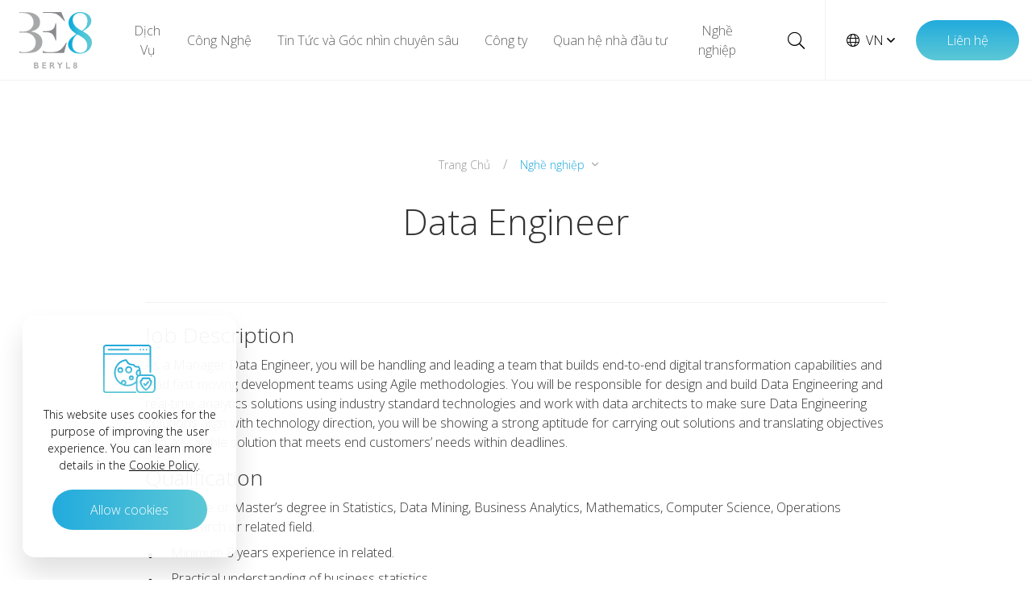

--- FILE ---
content_type: text/html; charset=UTF-8
request_url: https://www.beryl8.com/vn/careers/positions/9/data-engineer
body_size: 9920
content:
<!DOCTYPE html>
<html lang="vi">
<head>

    <!-- Made with love by www.optiwise.io | Optiwise Provides Data and Corporate Services Tools for Public Companies -->

    <script async src="https://www.googletagmanager.com/gtag/js?id=G-T42M4PFLLE"></script>
   <script>
       window.dataLayer = window.dataLayer || [];
       function gtag(){dataLayer.push(arguments);}
       gtag('js', new Date());

       
       gtag('config', "G-T42M4PFLLE");

       
       gtag('config', "G-TLCCYJJEG6");
       
   </script>


    


    


    <!-- Google Tag Manager -->
    <script>(function(w,d,s,l,i){w[l]=w[l]||[];w[l].push({'gtm.start':
                new Date().getTime(),event:'gtm.js'});var f=d.getElementsByTagName(s)[0],
            j=d.createElement(s),dl=l!='dataLayer'?'&l='+l:'';j.async=true;j.src=
            'https://www.googletagmanager.com/gtm.js?id='+i+dl;f.parentNode.insertBefore(j,f);
        })(window,document,'script','dataLayer','GTM-T6SHD3V');</script>
    <script>(function(w,d,s,l,i){w[l]=w[l]||[];w[l].push({'gtm.start':
                new Date().getTime(),event:'gtm.js'});var f=d.getElementsByTagName(s)[0],
            j=d.createElement(s),dl=l!='dataLayer'?'&l='+l:'';j.async=true;j.src=
            'https://www.googletagmanager.com/gtm.js?id='+i+dl;f.parentNode.insertBefore(j,f);
        })(window,document,'script','dataLayer','GTM-WJW8GKN');</script>

    
    <script>(function(w,d,s,l,i){w[l]=w[l]||[];w[l].push({'gtm.start':
                new Date().getTime(),event:'gtm.js'});var f=d.getElementsByTagName(s)[0],
            j=d.createElement(s),dl=l!='dataLayer'?'&l='+l:'';j.async=true;j.src=
            'https://www.googletagmanager.com/gtm.js?id='+i+dl;f.parentNode.insertBefore(j,f);
        })(window,document,'script','dataLayer','GTM-5R7GDXH');</script>
    <!-- End Google Tag Manager -->


    <title>
        Data Engineer | Beryl 8 Plus    </title>

    <!--
<link rel="apple-touch-icon" sizes="192x192" href="/storage/favicon-app.png">
-->

<link rel="shortcut icon" type="image/png" sizes="32x32"
      href="https://www.beryl8.com/storage/favicon.png">
    <link rel="preconnect" href="https://fonts.googleapis.com">
<link rel="preconnect" href="https://fonts.gstatic.com" crossorigin>
<link href="https://fonts.googleapis.com/css2?family=Public+Sans:wght@200;300;500&display=swap" rel="stylesheet">
<link href="https://fonts.googleapis.com/css2?family=Ubuntu:wght@400;700&display=swap" rel="stylesheet">
<link href="https://fonts.googleapis.com/css2?family=Open+Sans:wght@300;400;500;700&display=swap" rel="stylesheet">


<link rel="stylesheet" href="https://cdnjs.cloudflare.com/ajax/libs/MaterialDesign-Webfont/5.8.55/css/materialdesignicons.min.css" integrity="sha512-x96qcyADhiw/CZY7QLOo7dB8i/REOEHZDhNfoDuJlyQ+yZzhdy91eAa4EkO7g3egt8obvLeJPoUKEKu5C5JYjA==" crossorigin="anonymous" />


    <link rel="stylesheet" href="/assets/node.76719.css"/>

<link rel="stylesheet" href="/assets/vendor.883da.css"/>
<link rel="stylesheet" href="/assets/app.5570f.css"/>

    
        <meta charset="utf-8">

<meta http-equiv="Content-Type" content="text/html; charset=utf-8">
<meta http-equiv="X-UA-Compatible" content="IE=edge">

<meta name="viewport" content="width=device-width, initial-scale=1, maximum-scale=1, shrink-to-fit=no">
<meta name="format-detection" content="telephone=no">
<!--
<meta name="apple-mobile-web-app-title" content="Atlas CMS">
<meta name="application-name" content="Atlas CMS">
-->

<meta name="csrf-token" content="qlHxm6sLZKfTAIYx1nDNFK33gBtqE8LUyhkQlXm4">



<meta property="og:type" content="website" />
<meta property="og:title" content="Data Engineer" />
<meta property="og:description" content="Data Engineer" />
<meta property="og:url" content="https://www.beryl8.com/vn/careers/positions/9/data-engineer" />
<meta property="og:image" content="https://www.beryl8.com/glide/assets/images/default/opengraph.jpg?h=350&fit=max&fm=webp&t=1764627730" />

        <meta name="twitter:title" content="Data Engineer" />
<meta name="twitter:description" content="Data Engineer" />
<meta name="twitter:url" content="https://www.beryl8.com/vn/careers/positions/9/data-engineer" />
<meta name="twitter:images0" content="https://www.beryl8.com/glide/assets/images/default/opengraph.jpg?h=350&fit=max&fm=webp&t=1764627730" />

</head>
<body>

<!-- Google Tag Manager (noscript) -->
    <noscript><iframe src="https://www.googletagmanager.com/ns.html?id=GTM-T6SHD3V"
                      height="0" width="0" style="display:none;visibility:hidden"></iframe></noscript>
    <noscript><iframe src="https://www.googletagmanager.com/ns.html?id=GTM-WJW8GKN"
                      height="0" width="0" style="display:none;visibility:hidden"></iframe></noscript>

    
    <noscript><iframe src="https://www.googletagmanager.com/ns.html?id=GTM-5R7GDXH"
                      height="0" width="0" style="display:none;visibility:hidden"></iframe></noscript>
    <!-- End Google Tag Manager (noscript) -->

<div class="js-cookie-consent cookie-consent">

    <div class="cookie-consent__wrapper">
        <div class="cookie-consent__aside">
            <img src="/assets/images/default/cookies.svg" alt="" class="img-fluid">
        </div>
        <div class="cookie-consent__main">
            <span class="cookie-consent__message">
                This website uses cookies for the purpose of improving the user experience. You can learn more details in the <a href="/en/cookie-policy" class="d-inline-block">Cookie Policy</a>.
            </span>

            <button class="js-cookie-consent-agree cookie-consent__agree btn btn--secondary">
                <span class="btn__title">Allow cookies</span>
            </button>
        </div>
    </div>

</div>

    <script>

        window.laravelCookieConsent = (function () {

            const COOKIE_VALUE = 1;
            const COOKIE_DOMAIN = 'www.beryl8.com';

            function consentWithCookies() {
                setCookie('laravel_cookie_consent', COOKIE_VALUE, 7300);
                hideCookieDialog();
            }

            function cookieExists(name) {
                return (document.cookie.split('; ').indexOf(name + '=' + COOKIE_VALUE) !== -1);
            }

            function hideCookieDialog() {
                const dialogs = document.getElementsByClassName('js-cookie-consent');

                for (let i = 0; i < dialogs.length; ++i) {
                    dialogs[i].style.display = 'none';
                }
            }

            function setCookie(name, value, expirationInDays) {
                const date = new Date();
                date.setTime(date.getTime() + (expirationInDays * 24 * 60 * 60 * 1000));
                document.cookie = name + '=' + value
                    + ';expires=' + date.toUTCString()
                    + ';domain=' + COOKIE_DOMAIN
                    + ';path=/';
            }

            if (cookieExists('laravel_cookie_consent')) {
                hideCookieDialog();
            }

            const buttons = document.getElementsByClassName('js-cookie-consent-agree');

            for (let i = 0; i < buttons.length; ++i) {
                buttons[i].addEventListener('click', consentWithCookies);
            }

            return {
                consentWithCookies: consentWithCookies,
                hideCookieDialog: hideCookieDialog
            };
        })();
    </script>




<div id="vue-app" data-app>

    <div v-cloak>

        <header class="header header--bg">
    <nav class="header__navbar navbar">


        <div class="header__navigation">

            <a href="https://www.beryl8.com/vn/home" class="header__logo logo">
                <img src="/storage/logo.svg" alt="BE8" class="logo__image logo__image--header">
            </a>

            <button class="header__navbar-toggler navbar-toggler" type="button"
                    data-toggle="collapse" data-target="#mainMenu" aria-controls="mainMenu" aria-expanded="false" aria-label="Toggle navigation">
                <i class="fal fa-bars"></i>
            </button>

            <div class="menu-wrapper collapse navbar-collapse " id="mainMenu">
                <ul class="navbar-nav menu menu--main">


    
        
            

            <li class="nav-item menu__nav-item ">
                <a class="menu__nav-link menu__nav-link--lv1 nav-link"
                   href="https://www.beryl8.com/vn/services" target="_self">
                    <span class="menu__title menu__title--lv1">
                        Dịch Vụ
                    </span>
                </a>
            </li>
        
    
                    

            
                <li class="menu__nav-item nav-item dropdown ">
                    <a href="javascript:;" data-toggle="dropdown"
                       class="menu__nav-link menu__nav-link--lv1 nav-link menu__dropdown-toggle dropdown-toggle">
                        <span class="menu__title menu__title--lv1">
                                 Công Nghệ
                        </span>
                        <span class="menu__icon"></span>
                    </a>
                    <div class="dropdown-menu menu__dropdown-menu menu__dropdown-menu--lv2">
                        <div class="menu__dropdown-wrapper">

                            <div class="menu__info">
                                <p class="menu__info-title">
                                    Công Nghệ
                                </p>
                                <p class="lead">
                                    T&igrave;m hiểu c&ocirc;ng nghệ mới nhất của ch&uacute;ng t&ocirc;i, được lựa chọn từ c&aacute;c đối t&aacute;c h&agrave;ng đầu thế giới v&agrave; được ph&aacute;t triển bởi đội ngũ kỹ thuật gi&agrave;u kinh nghiệm để giải quyết mọi nhu cầu chuyển đổi số của bạn.
                                </p>
                            </div>

                            <div class="menu__body">
                                <ul class="navbar-nav menu__navbar-nav menu__navbar-nav--lv2">

                                    
                                        

                                        <li class="nav-item">
                                            <a href="https://www.beryl8.com/vn/technology/partners"
                                               target="_self"
                                               class="menu__nav-link menu__nav-link--lv2 nav-link">
                                    <span class="menu__title menu__title--lv2">
                                          Đối tác
                                    </span>
                                            </a>
                                        </li>

                                    
                                        

                                        <li class="nav-item">
                                            <a href="https://www.beryl8.com/vn/technology/be8-solutions"
                                               target="_self"
                                               class="menu__nav-link menu__nav-link--lv2 nav-link">
                                    <span class="menu__title menu__title--lv2">
                                          Giải Pháp BE8
                                    </span>
                                            </a>
                                        </li>

                                                                    </ul>
                            </div>

                        </div>
                    </div>
                </li>

            



        
    
                    

            
                <li class="menu__nav-item nav-item dropdown ">
                    <a href="javascript:;" data-toggle="dropdown"
                       class="menu__nav-link menu__nav-link--lv1 nav-link menu__dropdown-toggle dropdown-toggle">
                        <span class="menu__title menu__title--lv1">
                                 Tin Tức và Góc nhìn chuyên sâu
                        </span>
                        <span class="menu__icon"></span>
                    </a>
                    <div class="dropdown-menu menu__dropdown-menu menu__dropdown-menu--lv2">
                        <div class="menu__dropdown-wrapper">

                            <div class="menu__info">
                                <p class="menu__info-title">
                                    Tin Tức và Góc nhìn chuyên sâu
                                </p>
                                <p class="lead">
                                    Cập nhật c&aacute;c th&ocirc;ng tin mới nhất về những c&ocirc;ng nghệ ch&uacute;ng t&ocirc;i đang ph&aacute;t triển v&agrave; c&aacute;c xu thế về c&ocirc;ng nghệ nhằm th&uacute;c đẩy doanh nghiệp bạn ph&aacute;t triển.
                                </p>
                            </div>

                            <div class="menu__body">
                                <ul class="navbar-nav menu__navbar-nav menu__navbar-nav--lv2">

                                    
                                        

                                        <li class="nav-item">
                                            <a href="https://www.beryl8.com/vn/newsroom/insights"
                                               target="_self"
                                               class="menu__nav-link menu__nav-link--lv2 nav-link">
                                    <span class="menu__title menu__title--lv2">
                                          Tin tức và góc nhìn chuyên sâu
                                    </span>
                                            </a>
                                        </li>

                                    
                                        

                                        <li class="nav-item">
                                            <a href="https://www.beryl8.com/vn/news-and-insights/media-resources"
                                               target="_self"
                                               class="menu__nav-link menu__nav-link--lv2 nav-link">
                                    <span class="menu__title menu__title--lv2">
                                          Tài liệu Truyền Thông
                                    </span>
                                            </a>
                                        </li>

                                    
                                        

                                        <li class="nav-item">
                                            <a href="https://www.beryl8.com/vn/newsroom/customer-success-stories"
                                               target="_self"
                                               class="menu__nav-link menu__nav-link--lv2 nav-link">
                                    <span class="menu__title menu__title--lv2">
                                          Câu chuyện thành công
                                    </span>
                                            </a>
                                        </li>

                                    
                                        

                                        <li class="nav-item">
                                            <a href="https://www.beryl8.com/vn/news-and-insights/executive-interview"
                                               target="_self"
                                               class="menu__nav-link menu__nav-link--lv2 nav-link">
                                    <span class="menu__title menu__title--lv2">
                                          Phỏng Vấn Giám Đốc Điều Hành
                                    </span>
                                            </a>
                                        </li>

                                                                    </ul>
                            </div>

                        </div>
                    </div>
                </li>

            



        
    
                    

            
                <li class="menu__nav-item nav-item dropdown ">
                    <a href="javascript:;" data-toggle="dropdown"
                       class="menu__nav-link menu__nav-link--lv1 nav-link menu__dropdown-toggle dropdown-toggle">
                        <span class="menu__title menu__title--lv1">
                                 Công ty
                        </span>
                        <span class="menu__icon"></span>
                    </a>
                    <div class="dropdown-menu menu__dropdown-menu menu__dropdown-menu--lv2">
                        <div class="menu__dropdown-wrapper">

                            <div class="menu__info">
                                <p class="menu__info-title">
                                    Công ty
                                </p>
                                <p class="lead">
                                    T&igrave;m hiểu ch&uacute;ng t&ocirc;i l&agrave; ai v&agrave; to&agrave;n bộ th&ocirc;ng tin của Beryl 8 Plus
                                </p>
                            </div>

                            <div class="menu__body">
                                <ul class="navbar-nav menu__navbar-nav menu__navbar-nav--lv2">

                                    
                                        

                                        <li class="nav-item">
                                            <a href="https://www.beryl8.com/vn/about/overview"
                                               target="_self"
                                               class="menu__nav-link menu__nav-link--lv2 nav-link">
                                    <span class="menu__title menu__title--lv2">
                                          Thông tin về công ty
                                    </span>
                                            </a>
                                        </li>

                                    
                                        

                                        <li class="nav-item">
                                            <a href="https://www.beryl8.com/vn/leadership/board-of-directors"
                                               target="_self"
                                               class="menu__nav-link menu__nav-link--lv2 nav-link">
                                    <span class="menu__title menu__title--lv2">
                                          Hội đồng quản trị
                                    </span>
                                            </a>
                                        </li>

                                    
                                        

                                        <li class="nav-item">
                                            <a href="https://www.beryl8.com/vn/leadership/management-team"
                                               target="_self"
                                               class="menu__nav-link menu__nav-link--lv2 nav-link">
                                    <span class="menu__title menu__title--lv2">
                                          Ban Điều hành
                                    </span>
                                            </a>
                                        </li>

                                    
                                        

                                        <li class="nav-item">
                                            <a href="https://www.beryl8.com/vn/about/organization-structure"
                                               target="_self"
                                               class="menu__nav-link menu__nav-link--lv2 nav-link">
                                    <span class="menu__title menu__title--lv2">
                                          Sơ đồ tổ chức
                                    </span>
                                            </a>
                                        </li>

                                    
                                        

                                        <li class="nav-item">
                                            <a href="https://www.beryl8.com/vn/about/our-customers"
                                               target="_self"
                                               class="menu__nav-link menu__nav-link--lv2 nav-link">
                                    <span class="menu__title menu__title--lv2">
                                          Khách hàng của chúng tôi
                                    </span>
                                            </a>
                                        </li>

                                                                    </ul>
                            </div>

                        </div>
                    </div>
                </li>

            



        
    
                    

            
                <li class="menu__nav-item nav-item dropdown ">

                    <a href="javascript:;" data-toggle="dropdown"
                       class="menu__nav-link menu__nav-link--lv1 nav-link menu__dropdown-toggle dropdown-toggle">
                        <span class="menu__title menu__title--lv1">
                             Quan hệ nhà đầu tư
                        </span>
                        <span class="menu__icon"></span>
                    </a>

                    <div class="dropdown-menu menu__dropdown-menu menu__dropdown-menu--ir menu__dropdown-menu--lv2">
                        <div class="menu__dropdown-wrapper">
                            <div class="menu__body">

                                <ul class="navbar-nav menu__navbar-nav menu__navbar-nav--lv2">

                                    
                                        
                                            
                                            <li class="menu__dropdown-item dropdown-item">
                                                <a class="menu__nav-link  menu__nav-link--lv2 nav-link"
                                                   href="https://www.beryl8.com/vn/investor-relations/home"
                                                   target="_self">
                                                    <span
                                                        class="menu__title menu__title--lv2">Tổng quan</span>
                                                </a>
                                            </li>
                                        
                                
                                        
                                            
                                            <li class="menu__dropdown-item dropdown-item">
                                                <a class="menu__nav-link  menu__nav-link--lv2 nav-link"
                                                   href="https://www.beryl8.com/vn/investor-relations/performance-highlights"
                                                   target="_self">
                                                    <span
                                                        class="menu__title menu__title--lv2">Hiệu suất doanh nghiệp</span>
                                                </a>
                                            </li>
                                        
                                
                                        
                                            

                                            <li class="menu__dropdown-item dropdown-item">
                                                <a class="menu__nav-link menu__nav-link--lv2 nav-link dropdown-toggle"
                                                   v-dropdown-toggle
                                                   href="javascript:;">
                                                    <span class="menu__title menu__title--lv2">
                                                        Kết quả và Báo cáo
                                                    </span>
                                                    <span class="menu__icon menu__icon--lv2"></span>
                                                </a>
                                                <ul class="menu__dropdown-menu menu__dropdown-menu--lv3 dropdown-menu"
                                                    aria-labelledby="navbarDropdown">

                                                                                                            <li class="menu__dropdown-item dropdown-item">
                                                            <a class="menu__nav-link menu__nav-link--lv3 nav-link"
                                                               target="_self"
                                                               href="https://www.beryl8.com/vn/investor-relations/document/quarterly-results">
                                                                <span class="menu__title  menu__title--lv3">
                                                                    Báo cáo quý
                                                                </span>
                                                            </a>
                                                        </li>
                                                                                                            <li class="menu__dropdown-item dropdown-item">
                                                            <a class="menu__nav-link menu__nav-link--lv3 nav-link"
                                                               target="_self"
                                                               href="https://www.beryl8.com/vn/investor-relations/document/annual-reports">
                                                                <span class="menu__title  menu__title--lv3">
                                                                    Form 56-1 One Report
                                                                </span>
                                                            </a>
                                                        </li>
                                                                                                            <li class="menu__dropdown-item dropdown-item">
                                                            <a class="menu__nav-link menu__nav-link--lv3 nav-link"
                                                               target="_self"
                                                               href="https://www.beryl8.com/vn/investor-relations/results-and-reporting/prospectus">
                                                                <span class="menu__title  menu__title--lv3">
                                                                    Bản cáo bạch (tiếng Thái)
                                                                </span>
                                                            </a>
                                                        </li>
                                                                                                            <li class="menu__dropdown-item dropdown-item">
                                                            <a class="menu__nav-link menu__nav-link--lv3 nav-link"
                                                               target="_self"
                                                               href="https://www.beryl8.com/vn/investor-relations/document/company-snapshots">
                                                                <span class="menu__title  menu__title--lv3">
                                                                    Company Snapshot
                                                                </span>
                                                            </a>
                                                        </li>
                                                    
                                                </ul>
                                            </li>

                                
                                
                                        
                                            

                                            <li class="menu__dropdown-item dropdown-item">
                                                <a class="menu__nav-link menu__nav-link--lv2 nav-link dropdown-toggle"
                                                   v-dropdown-toggle
                                                   href="javascript:;">
                                                    <span class="menu__title menu__title--lv2">
                                                        Cổ phiếu và Cổ tức
                                                    </span>
                                                    <span class="menu__icon menu__icon--lv2"></span>
                                                </a>
                                                <ul class="menu__dropdown-menu menu__dropdown-menu--lv3 dropdown-menu"
                                                    aria-labelledby="navbarDropdown">

                                                                                                            <li class="menu__dropdown-item dropdown-item">
                                                            <a class="menu__nav-link menu__nav-link--lv3 nav-link"
                                                               target="_self"
                                                               href="https://www.beryl8.com/vn/investor-relations/stock-quote">
                                                                <span class="menu__title  menu__title--lv3">
                                                                    Stock Quote
                                                                </span>
                                                            </a>
                                                        </li>
                                                                                                            <li class="menu__dropdown-item dropdown-item">
                                                            <a class="menu__nav-link menu__nav-link--lv3 nav-link"
                                                               target="_self"
                                                               href="https://www.beryl8.com/vn/investor-relations/stock-and-dividend/dividend-payment-history">
                                                                <span class="menu__title  menu__title--lv3">
                                                                    Chính sách cổ tức
                                                                </span>
                                                            </a>
                                                        </li>
                                                                                                            <li class="menu__dropdown-item dropdown-item">
                                                            <a class="menu__nav-link menu__nav-link--lv3 nav-link"
                                                               target="_self"
                                                               href="https://www.beryl8.com/vn/investor-relations/investment-calculator">
                                                                <span class="menu__title  menu__title--lv3">
                                                                    Investment Calculator
                                                                </span>
                                                            </a>
                                                        </li>
                                                    
                                                </ul>
                                            </li>

                                
                                
                                        
                                            
                                            <li class="menu__dropdown-item dropdown-item">
                                                <a class="menu__nav-link  menu__nav-link--lv2 nav-link"
                                                   href="https://www.beryl8.com/vn/investor-relations/document/presentations"
                                                   target="_self">
                                                    <span
                                                        class="menu__title menu__title--lv2">Presentations and Webcasts</span>
                                                </a>
                                            </li>
                                        
                                
                                        
                                            
                                            <li class="menu__dropdown-item dropdown-item">
                                                <a class="menu__nav-link  menu__nav-link--lv2 nav-link"
                                                   href="https://www.beryl8.com/vn/investor-relations/newsroom/set-announcements"
                                                   target="_self">
                                                    <span
                                                        class="menu__title menu__title--lv2">SET Announcements</span>
                                                </a>
                                            </li>
                                        
                                
                                        
                                            

                                            <li class="menu__dropdown-item dropdown-item">
                                                <a class="menu__nav-link menu__nav-link--lv2 nav-link dropdown-toggle"
                                                   v-dropdown-toggle
                                                   href="javascript:;">
                                                    <span class="menu__title menu__title--lv2">
                                                        Thông tin cổ đông
                                                    </span>
                                                    <span class="menu__icon menu__icon--lv2"></span>
                                                </a>
                                                <ul class="menu__dropdown-menu menu__dropdown-menu--lv3 dropdown-menu"
                                                    aria-labelledby="navbarDropdown">

                                                                                                            <li class="menu__dropdown-item dropdown-item">
                                                            <a class="menu__nav-link menu__nav-link--lv3 nav-link"
                                                               target="_self"
                                                               href="https://www.beryl8.com/vn/investor-relations/shareholder-information/major-shareholders">
                                                                <span class="menu__title  menu__title--lv3">
                                                                    Cổ đông lớn
                                                                </span>
                                                            </a>
                                                        </li>
                                                                                                            <li class="menu__dropdown-item dropdown-item">
                                                            <a class="menu__nav-link menu__nav-link--lv3 nav-link"
                                                               target="_self"
                                                               href="https://www.beryl8.com/vn/investor-relations/document/shareholder-meetings">
                                                                <span class="menu__title  menu__title--lv3">
                                                                    Shareholder Meetings
                                                                </span>
                                                            </a>
                                                        </li>
                                                                                                            <li class="menu__dropdown-item dropdown-item">
                                                            <a class="menu__nav-link menu__nav-link--lv3 nav-link"
                                                               target="_self"
                                                               href="https://www.beryl8.com/vn/investor-relations/shareholder-information/warrant-information">
                                                                <span class="menu__title  menu__title--lv3">
                                                                    Warrant Information
                                                                </span>
                                                            </a>
                                                        </li>
                                                    
                                                </ul>
                                            </li>

                                
                                
                                        
                                            

                                            <li class="menu__dropdown-item dropdown-item">
                                                <a class="menu__nav-link menu__nav-link--lv2 nav-link dropdown-toggle"
                                                   v-dropdown-toggle
                                                   href="javascript:;">
                                                    <span class="menu__title menu__title--lv2">
                                                        Quản trị doanh nghiệp
                                                    </span>
                                                    <span class="menu__icon menu__icon--lv2"></span>
                                                </a>
                                                <ul class="menu__dropdown-menu menu__dropdown-menu--lv3 dropdown-menu"
                                                    aria-labelledby="navbarDropdown">

                                                                                                            <li class="menu__dropdown-item dropdown-item">
                                                            <a class="menu__nav-link menu__nav-link--lv3 nav-link"
                                                               target="_self"
                                                               href="https://www.beryl8.com/vn/investor-relations/corporate-governance/policies-and-guidelines">
                                                                <span class="menu__title  menu__title--lv3">
                                                                    Chính sách và Nguyên tắc
                                                                </span>
                                                            </a>
                                                        </li>
                                                                                                            <li class="menu__dropdown-item dropdown-item">
                                                            <a class="menu__nav-link menu__nav-link--lv3 nav-link"
                                                               target="_self"
                                                               href="https://www.beryl8.com/vn/investor-relations/corporate-governance/corporate-documents">
                                                                <span class="menu__title  menu__title--lv3">
                                                                    Corporate Documents
                                                                </span>
                                                            </a>
                                                        </li>
                                                                                                            <li class="menu__dropdown-item dropdown-item">
                                                            <a class="menu__nav-link menu__nav-link--lv3 nav-link"
                                                               target="_self"
                                                               href="https://www.beryl8.com/vn/investor-relations/corporate-governance/anti-corruption">
                                                                <span class="menu__title  menu__title--lv3">
                                                                    Chống tham nhũng
                                                                </span>
                                                            </a>
                                                        </li>
                                                                                                            <li class="menu__dropdown-item dropdown-item">
                                                            <a class="menu__nav-link menu__nav-link--lv3 nav-link"
                                                               target="_self"
                                                               href="https://www.beryl8.com/vn/investor-relations/corporate-governance/whistleblowing-form">
                                                                <span class="menu__title  menu__title--lv3">
                                                                    Biểu mẫu tố cáo
                                                                </span>
                                                            </a>
                                                        </li>
                                                    
                                                </ul>
                                            </li>

                                
                                
                                        
                                            
                                            <li class="menu__dropdown-item dropdown-item">
                                                <a class="menu__nav-link  menu__nav-link--lv2 nav-link"
                                                   href="https://www.beryl8.com/vn/investor-relations/resource-center"
                                                   target="_self">
                                                    <span
                                                        class="menu__title menu__title--lv2">Resource Center</span>
                                                </a>
                                            </li>
                                        
                                
                                        
                                            
                                            <li class="menu__dropdown-item dropdown-item">
                                                <a class="menu__nav-link  menu__nav-link--lv2 nav-link"
                                                   href="https://www.beryl8.com/vn/investor-relations/calendar"
                                                   target="_self">
                                                    <span
                                                        class="menu__title menu__title--lv2">Investor Calendar</span>
                                                </a>
                                            </li>
                                        
                                
                                        
                                            
                                            <li class="menu__dropdown-item dropdown-item">
                                                <a class="menu__nav-link  menu__nav-link--lv2 nav-link"
                                                   href="https://www.beryl8.com/vn/investor-relations/news-subscription"
                                                   target="_self">
                                                    <span
                                                        class="menu__title menu__title--lv2">Đăng ký mới</span>
                                                </a>
                                            </li>
                                        
                                

                            </div>
                        </div>
                    </div>
                </li>

            



        
    
        
            

            <li class="nav-item menu__nav-item ">
                <a class="menu__nav-link menu__nav-link--lv1 nav-link"
                   href="https://www.beryl8.com/vn/careers/working-with-us" target="_self">
                    <span class="menu__title menu__title--lv1">
                        Nghề nghiệp
                    </span>
                </a>
            </li>
        
    
        
            

            <li class="nav-item menu__nav-item menu__nav-item--contact">
                <a class="menu__nav-link menu__nav-link--lv1 nav-link"
                   href="https://www.beryl8.com/vn/contact-us" target="_self">
                    <span class="menu__title menu__title--lv1">
                        Liên hệ
                    </span>
                </a>
            </li>
        
    

</ul>
            </div>
        </div>

        <div class="header__links">
            <search-dialog
    locale="vi"
    :trans='{&quot;site.search&quot;:&quot;Site Search&quot;,&quot;search.dialog.text&quot;:&quot;We work together as a team, in the same direction, and towards the same goals.&quot;,&quot;no.result.found&quot;:&quot;No result found&quot;,&quot;search.dialog.hint&quot;:&quot;What are you looking for?&quot;}'>
</search-dialog>




            <div class="language">
    <div class="language__dropdown dropdown">
        <button class="language__btn btn dropdown-toggle" type="button" id="dropdownMenuButton" data-toggle="dropdown"
                aria-haspopup="true" aria-expanded="false">
            <span class="language__icon"></span>
            <span class="language__title">
                                    VN
                            </span>
        </button>
        <div class="language__dropdown-menu dropdown-menu" aria-labelledby="dropdownMenuButton">
                            <a class="language__dropdown-item dropdown-item" href="https://www.beryl8.com/en/careers/positions/9/data-engineer">
                    <span class="language__title">
                        EN
                    </span>
                </a>
                                        <a class="language__dropdown-item dropdown-item" href="https://www.beryl8.com/th/careers/positions/9/data-engineer">
                    <span class="language__title">
                        TH
                    </span>
                </a>
            
                    </div>
    </div>
</div>

            <a href="https://www.beryl8.com/vn/contact-us" class="header__contact btn btn--contact">
                <span class="btn__title">
                    Li&ecirc;n hệ
                </span>
            </a>

        </div>
    </nav>

</header>

        
    <main class="main ">


    <aside class="aside aside--breadcrumb">
    <div class="container">
        <div class="row">
            <div class="col-12">
                <ol class="breadcrumb">
    <li class="breadcrumb-item">
        <a class="breadcrumb-link" href="https://www.beryl8.com/vn/home">
            <span class="breadcrumb__title">
                Trang Chủ
            </span>
        </a>
    </li>

            
            
            
                <li class="breadcrumb-item active">
                    <a class="menu__dropdown-toggle dropdown-toggle" href="javascript:;"
                       data-toggle="dropdown" aria-haspopup="true" aria-expanded="false">
                        <span class="breadcrumb__title">
                             Nghề nghiệp
                        </span>
                        <span class="breadcrumb__icon"></span>
                    </a>

                    <div class="breadcrumb__dropdown-menu dropdown-menu">
                                                    <a href="https://www.beryl8.com/vn/services" target="_self"
                               class="breadcrumb__dropdown-item dropdown-item ">
                                <span class="breadcrumb__title">
                                    Dịch Vụ
                                </span>
                            </a>
                                                    <a href="https://www.beryl8.com/vn/technology/partners" target="_self"
                               class="breadcrumb__dropdown-item dropdown-item ">
                                <span class="breadcrumb__title">
                                    Công Nghệ
                                </span>
                            </a>
                                                    <a href="https://www.beryl8.com/vn/newsroom/insights" target="_self"
                               class="breadcrumb__dropdown-item dropdown-item ">
                                <span class="breadcrumb__title">
                                    Tin Tức và Góc nhìn chuyên sâu
                                </span>
                            </a>
                                                    <a href="https://www.beryl8.com/vn/about/overview" target="_self"
                               class="breadcrumb__dropdown-item dropdown-item ">
                                <span class="breadcrumb__title">
                                    Công ty
                                </span>
                            </a>
                                                    <a href="https://www.beryl8.com/vn/investor-relations/home" target="_self"
                               class="breadcrumb__dropdown-item dropdown-item ">
                                <span class="breadcrumb__title">
                                    Quan hệ nhà đầu tư
                                </span>
                            </a>
                                                    <a href="https://www.beryl8.com/vn/careers/working-with-us" target="_self"
                               class="breadcrumb__dropdown-item dropdown-item ">
                                <span class="breadcrumb__title">
                                    Nghề nghiệp
                                </span>
                            </a>
                                                    <a href="https://www.beryl8.com/vn/contact-us" target="_self"
                               class="breadcrumb__dropdown-item dropdown-item ">
                                <span class="breadcrumb__title">
                                    Liên hệ
                                </span>
                            </a>
                        
                    </div>
                </li>

            
            
</ol>
            </div>
        </div>
    </div>
</aside>



<header class="page-header">
    <div class="container">
        <div class="row">
            <div class="col-12">
                <h1 class="page-header__title">
                    Data Engineer
                </h1>
            </div>
        </div>
    </div>
</header>

    <section class="section section--space-bottom">

            <div class="section__body mb-5">
                <div class="container">
                    <div class="row justify-content-center">
                        <div class="col-10">
                            <div class="position">
                                <h4>Job Description</h4>

                                <p>As a Manager Data Engineer, you will be handling and leading a team that builds end-to-end digital transformation capabilities and lead fast moving development teams using Agile methodologies. You will be responsible for design and build Data Engineering and real-time analytics solutions using industry standard technologies and work with data architects to make sure Data Engineering solutions align with technology direction, you will be showing a strong aptitude for carrying out solutions and translating objectives into a scalable solution that meets end customers&rsquo; needs within deadlines.</p>

                                <h4>Qualification</h4>

                                <ul class="list-bullet list-bullet--color-black">
<li>Degree or Master&rsquo;s degree in Statistics, Data Mining, Business Analytics, Mathematics, Computer Science, Operations Research or related field.</li>
<li>Minimum 8 years experience in related.</li>
<li>Practical understanding of business statistics.</li>
<li>Practical knowledge on one or more quantitative techniques such as machine learning, mathematical optimization, operations research, forecasting, and statistics.</li>
<li>Strong analytical, problem solving, creative thinking, communication, coordination, decision making and planning and organizing skills</li>
<li>Adaptable, independent and self-motivated.</li>
<li>Experience in designing and building dimensional and relational data models, applied data warehouse concepts and methodologies and optimized data pipelines.</li>
<li>Experience with a cloud platform e.g. Azure Data Architecture, Amazon Web Services and Google Cloud Platform.</li>
<li>Experience with BI tools is a plus, e.g. Tableau, QlikView, PowerBI, Google Analytics or similar.</li>
<li>Excellent communication in Thai/English in both verbal and written forms.</li>
<li>Able to work under pressure and time limitation.</li>
</ul>

                            </div>
                            <div class="col-12 text-center pt-4">
                                <a href="https://www.beryl8.com/vn/careers/application-form?position_id=9" class="btn btn--secondary">
                                    <span class="btn__title">Apply</span>
                                    <i class="btn__icon btn__icon--sitemap"></i>
                                </a>
                            </div>
                        </div>
                    </div>
                </div>
            </div>
        </section>

</main>



        <footer class="footer">
    <div class="footer__info">
        <div class="container">
            <div class="row justify-content-center">
                <div class="col-md-12 col-lg-3 mb-4 mb-lg-0">
                    <div class="logo mb-4">
                        <img class="logo__image" src="/storage/logo.svg" alt="BE8">
                    </div>
                    <p class="mb-3">
                        Theo d&otilde;i ch&uacute;ng t&ocirc;i
                    </p>

                    <ul class="nav menu menu--social">
    <li class="menu__nav-item nav-item">
        <a class="menu__nav-link nav-link" href="https://www.facebook.com/beryl8plus" target="_blank">
            <i class="menu__icon icon-facebook"></i>
        </a>
    </li>
    <li class="menu__nav-item nav-item">
        <a class="menu__nav-link nav-link" href="https://th.linkedin.com/company/beryl8-plus-company-limited" target="_blank">
            <i class="menu__icon fab fa-linkedin-in"></i>
        </a>
    </li>
    <li class="menu__nav-item nav-item">
        <a class="menu__nav-link nav-link" href="https://www.instagram.com/beryl8.plus/" target="_blank">
            <i class="menu__icon icon-instagram"></i>
        </a>
    </li>
    <li class="menu__nav-item nav-item">
        <a class="menu__nav-link nav-link" href="https://twitter.com/beryl8plus" target="_blank">
            <i class="menu__icon icon-twitter"></i>
        </a>
    </li>
    <li class="menu__nav-item nav-item">
        <a class="menu__nav-link nav-link" href="https://www.youtube.com/channel/UCIOhC_yWqTtEeKPTT4xiN8Q" target="_blank">
            <i class="menu__icon icon-youtube"></i>
        </a>
    </li>







</ul>
                </div>
                <div class="col-md-12 col-lg-5 d-none d-lg-block">

                    <ul class="menu menu--sitemap navbar-nav">

    <li class="menu__nav-item menu__nav-item--lv1 nav-item">
        <a class="menu__nav-link menu__nav-link--lv1 nav-link" href="https://www.beryl8.com/vn/home">
            <span class="menu__title menu__title--lv1">
                Trang Chủ
            </span>
        </a>
    </li>

    
        <li class="menu__nav-item menu__nav-item--lv1 nav-item">
            <a class="menu__nav-link menu__nav-link--lv1 nav-link"
               href="https://www.beryl8.com/vn/services" target="_self">
                <span class="menu__title menu__title--lv1">
                    Dịch Vụ
                </span>
            </a>
        </li>

    
        <li class="menu__nav-item menu__nav-item--lv1 nav-item">
            <a class="menu__nav-link menu__nav-link--lv1 nav-link"
               href="https://www.beryl8.com/vn/technology/partners" target="_self">
                <span class="menu__title menu__title--lv1">
                    Công Nghệ
                </span>
            </a>
        </li>

    
        <li class="menu__nav-item menu__nav-item--lv1 nav-item">
            <a class="menu__nav-link menu__nav-link--lv1 nav-link"
               href="https://www.beryl8.com/vn/newsroom/insights" target="_self">
                <span class="menu__title menu__title--lv1">
                    Tin Tức và Góc nhìn chuyên sâu
                </span>
            </a>
        </li>

    
        <li class="menu__nav-item menu__nav-item--lv1 nav-item">
            <a class="menu__nav-link menu__nav-link--lv1 nav-link"
               href="https://www.beryl8.com/vn/about/overview" target="_self">
                <span class="menu__title menu__title--lv1">
                    Công ty
                </span>
            </a>
        </li>

    
        <li class="menu__nav-item menu__nav-item--lv1 nav-item">
            <a class="menu__nav-link menu__nav-link--lv1 nav-link"
               href="https://www.beryl8.com/vn/investor-relations/home" target="_self">
                <span class="menu__title menu__title--lv1">
                    Quan hệ nhà đầu tư
                </span>
            </a>
        </li>

    
        <li class="menu__nav-item menu__nav-item--lv1 nav-item">
            <a class="menu__nav-link menu__nav-link--lv1 nav-link"
               href="https://www.beryl8.com/vn/careers/working-with-us" target="_self">
                <span class="menu__title menu__title--lv1">
                    Nghề nghiệp
                </span>
            </a>
        </li>

    
        <li class="menu__nav-item menu__nav-item--lv1 nav-item">
            <a class="menu__nav-link menu__nav-link--lv1 nav-link"
               href="https://www.beryl8.com/vn/contact-us" target="_self">
                <span class="menu__title menu__title--lv1">
                    Liên hệ
                </span>
            </a>
        </li>

    
</ul>

                </div>
                <div class="col-lg-4 mb-3 mb-xl-0">
                    <p class="h5 font-weight-bold mb-3">
                        Đăng k&yacute;
                    </p>
                    <p class="lead font-weight-medium mb-4">
                        Quan t&acirc;m bản tin của ch&uacute;ng t&ocirc;i để nhận c&aacute;c th&ocirc;ng tin cập nhật v&agrave; c&aacute;c th&ocirc;ng b&aacute;o đặc biệt
                    </p>

                    <a href="https://www.beryl8.com/vn/investor-relations/news-subscription" class="btn btn--secondary">
                        <span class="btn__title">
                            Quan t&acirc;m
                        </span>
                    </a>

                </div>
            </div>
        </div>
    </div>
    <div class="footer__copyright">
        <div class="container">
            <div class="row justify-content-between align-items-center">
                <div class="col-12 mb-3">
                    <hr>
                </div>
                <div class="col-lg-6">
                    <p class="footer__copyright-text">
                        Copyright &copy; 2025 Beryl 8 Plus Public Company Limited. All right reserved
                    </p>
                </div>
                <div class="col-lg-auto">
                    <ul class="menu menu--footer nav">

            <li class="menu__nav-item nav-item">
            <a href="https://www.beryl8.com/vn/terms-and-conditions"
               class="menu__nav-link nav-link" target="_self">
                <span class="menu__title">Điều khoản và Điều kiện</span>
            </a>
        </li>
            <li class="menu__nav-item nav-item">
            <a href="https://www.beryl8.com/vn/privacy-policy"
               class="menu__nav-link nav-link" target="_self">
                <span class="menu__title">Chính sách riêng tư</span>
            </a>
        </li>
            <li class="menu__nav-item nav-item">
            <a href="https://www.beryl8.com/vn/cookie-policy"
               class="menu__nav-link nav-link" target="_self">
                <span class="menu__title">Chính sách Cookie</span>
            </a>
        </li>
            <li class="menu__nav-item nav-item">
            <a href="https://www.beryl8.com/vn/sitemap"
               class="menu__nav-link nav-link" target="_self">
                <span class="menu__title">Sơ đồ web</span>
            </a>
        </li>
    
</ul>
                </div>
            </div>
        </div>
    </div>
</footer>

    </div>
</div>



<script defer src="/assets/runtime.3297d.js"></script>


<script defer src="https://cdnjs.cloudflare.com/ajax/libs/jquery/3.5.1/jquery.min.js" integrity="sha512-bLT0Qm9VnAYZDflyKcBaQ2gg0hSYNQrJ8RilYldYQ1FxQYoCLtUjuuRuZo+fjqhx/qtq/1itJ0C2ejDxltZVFg==" crossorigin="anonymous"></script>
<script defer src="https://cdnjs.cloudflare.com/ajax/libs/popper.js/1.16.1/umd/popper.min.js" integrity="sha512-ubuT8Z88WxezgSqf3RLuNi5lmjstiJcyezx34yIU2gAHonIi27Na7atqzUZCOoY4CExaoFumzOsFQ2Ch+I/HCw==" crossorigin="anonymous"></script>
<!--//https://github.com/krux/postscribe-->
<script defer src="https://cdnjs.cloudflare.com/ajax/libs/postscribe/2.0.8/postscribe.min.js" integrity="sha512-7Fk6UB6/dMCS5WShqvC0d9PaaBPJqI8p0NKg24FDvfGXGLpOaxP2QpWwd8pcucE0YMMPny81mCqCWXsi95/90Q==" crossorigin="anonymous"></script>

<script defer src="https://cdnjs.cloudflare.com/ajax/libs/moment.js/2.29.1/moment.min.js" integrity="sha512-qTXRIMyZIFb8iQcfjXWCO8+M5Tbc38Qi5WzdPOYZHIlZpzBHG3L3by84BBBOiRGiEb7KKtAOAs5qYdUiZiQNNQ==" crossorigin="anonymous"></script>
<script defer src="https://cdnjs.cloudflare.com/ajax/libs/moment.js/2.29.1/moment-with-locales.min.js" integrity="sha512-LGXaggshOkD/at6PFNcp2V2unf9LzFq6LE+sChH7ceMTDP0g2kn6Vxwgg7wkPP7AAtX+lmPqPdxB47A0Nz0cMQ==" crossorigin="anonymous"></script>
<script defer src="https://cdnjs.cloudflare.com/ajax/libs/moment.js/2.29.1/locale/th.min.js" integrity="sha512-IiSJKJyOVydT9/jfVcnpg7PIUM41Be6YzR5bTiAEAEQxTVtnUhbhiSNtgGXmOTFoxYpYs+LdxWlELOK7iRVVBg==" crossorigin="anonymous"></script>
<script defer src="https://cdnjs.cloudflare.com/ajax/libs/moment-timezone/0.5.31/moment-timezone.min.js" integrity="sha512-GqWOXT1UPIvzojfXEPf2ByPu4S0iwX0SfFfZ985fePNpTJPuiWKn47mXd0iyfcpcjcmM/HIRtvrd5TsR87A0Zg==" crossorigin="anonymous"></script>

<script defer src="https://cdnjs.cloudflare.com/ajax/libs/lodash.js/4.17.20/lodash.min.js" integrity="sha512-90vH1Z83AJY9DmlWa8WkjkV79yfS2n2Oxhsi2dZbIv0nC4E6m5AbH8Nh156kkM7JePmqD6tcZsfad1ueoaovww==" crossorigin="anonymous"></script>


<script defer src="/assets/node.4f27d.js"></script>
<script defer src="/assets/vendor.7a7c4.js"></script>
<script defer src="/assets/app.98077.js"></script>
<script type='text/javascript' src='https://service.force.com/embeddedservice/5.0/esw.min.js'></script>
    <script type='text/javascript'>
        var initESW = function(gslbBaseURL) {
            embedded_svc.settings.displayHelpButton = true; //Or false
            embedded_svc.settings.language = ''; //For example, enter 'en' or 'en-US'

            embedded_svc.settings.defaultMinimizedText = 'BE8 Live Support'; //(Defaults to Chat with an Expert)
            embedded_svc.settings.disabledMinimizedText = 'BE8 Live Support'; //(Defaults to Agent Offline)

            //embedded_svc.settings.loadingText = ''; //(Defaults to Loading)
            embedded_svc.settings.storageDomain = 'beryl8.com'; //(Sets the domain for your deployment so that visitors can navigate subdomains during a chat session)

            // Settings for Chat
            //embedded_svc.settings.directToButtonRouting = function(prechatFormData) {
            // Dynamically changes the button ID based on what the visitor enters in the pre-chat form.
            // Returns a valid button ID.
            //};
            //embedded_svc.settings.prepopulatedPrechatFields = {}; //Sets the auto-population of pre-chat form fields
            //embedded_svc.settings.fallbackRouting = []; //An array of button IDs, user IDs, or userId_buttonId
            embedded_svc.settings.offlineSupportMinimizedText = 'BE8 Live Support'; //(Defaults to Contact Us)

            embedded_svc.settings.enabledFeatures = ['LiveAgent'];
            embedded_svc.settings.entryFeature = 'LiveAgent';

            embedded_svc.init(
                'https://beryl8.my.salesforce.com',
                'https://beryl8.my.salesforce-sites.com/be8fm',
                gslbBaseURL,
                '00Dj0000000HtuM',
                'Chat_Agent',
                {
                    baseLiveAgentContentURL: 'https://c.la11-core2.sfdc-lywfpd.salesforceliveagent.com/content',
                    deploymentId: '5720a000000kAZ1',
                    buttonId: '5730a000000kAZy',
                    baseLiveAgentURL: 'https://d.la11-core2.sfdc-lywfpd.salesforceliveagent.com/chat',
                    eswLiveAgentDevName: 'EmbeddedServiceLiveAgent_Parent04I0a000000blMmEAI_172665d008f',
                    isOfflineSupportEnabled: true
                }
            );
        };

        if (!window.embedded_svc) {
            var s = document.createElement('script');
            s.setAttribute('src', 'https://beryl8.my.salesforce.com/embeddedservice/5.0/esw.min.js');
            s.onload = function() {
                initESW(null);
            };
            document.body.appendChild(s);
        } else {
            initESW('https://service.force.com');
        }
    </script>




</body>
</html>


--- FILE ---
content_type: text/css
request_url: https://www.beryl8.com/assets/app.5570f.css
body_size: 61412
content:
@font-face{font-display:block;font-family:icomoon;font-style:normal;font-weight:400;src:url(build/fonts-icomoon-658.eot);src:url(build/fonts-icomoon-658.eot#iefix) format("embedded-opentype"),url(build/fonts-icomoon-d7b.ttf) format("truetype"),url(build/fonts-icomoon-030.woff) format("woff"),url(build/svg-icomoon-3f0.svg#icomoon) format("svg")}[class*=" icon-"],[class^=icon-]{speak:never;-webkit-font-smoothing:antialiased;-moz-osx-font-smoothing:grayscale;font-family:icomoon!important;-webkit-font-feature-settings:normal;font-feature-settings:normal;font-style:normal;font-variant:normal;font-weight:400;line-height:1;text-transform:none}.icon-plus:before{content:""}.icon-mail:before{content:""}.icon-facebook:before{color:rgba(0,0,0,.7);content:""}.icon-instagram:before{color:rgba(0,0,0,.7);content:""}.icon-line:before{color:rgba(0,0,0,.7);content:""}.icon-Search:before{color:rgba(0,0,0,.7);content:""}.icon-twitter:before{color:rgba(0,0,0,.7);content:""}.icon-Video:before{content:""}.icon-view:before{content:""}.icon-youtube:before{color:rgba(0,0,0,.7);content:""}@font-face{font-display:swap;font-family:Noto Sans Thai;font-style:normal;font-weight:200;src:url(build/fonts-NotoSansThai-ExtraLight-733.eot);src:url(build/fonts-NotoSansThai-ExtraLight-733.eot?#iefix) format("embedded-opentype"),url(build/fonts-NotoSansThai-ExtraLight-388.woff2) format("woff2"),url(build/fonts-NotoSansThai-ExtraLight-be9.woff) format("woff"),url(build/fonts-NotoSansThai-ExtraLight-cc4.ttf) format("truetype")}@font-face{font-display:swap;font-family:Noto Sans Thai;font-style:normal;font-weight:300;src:url(build/fonts-NotoSansThai-Light-962.eot);src:url(build/fonts-NotoSansThai-Light-962.eot?#iefix) format("embedded-opentype"),url(build/fonts-NotoSansThai-Light-881.woff2) format("woff2"),url(build/fonts-NotoSansThai-Light-dcc.woff) format("woff"),url(build/fonts-NotoSansThai-Light-b95.ttf) format("truetype")}@font-face{font-display:swap;font-family:Noto Sans Thai;font-style:normal;font-weight:700;src:url(build/fonts-NotoSansThai-Bold-0a9.eot);src:url(build/fonts-NotoSansThai-Bold-0a9.eot?#iefix) format("embedded-opentype"),url(build/fonts-NotoSansThai-Bold-a02.woff2) format("woff2"),url(build/fonts-NotoSansThai-Bold-48f.woff) format("woff"),url(build/fonts-NotoSansThai-Bold-f02.ttf) format("truetype")}@font-face{font-display:swap;font-family:Noto Sans Thai;font-style:normal;font-weight:400;src:url(build/fonts-NotoSansThai-Regular-d94.eot);src:url(build/fonts-NotoSansThai-Regular-d94.eot?#iefix) format("embedded-opentype"),url(build/fonts-NotoSansThai-Regular-71c.woff2) format("woff2"),url(build/fonts-NotoSansThai-Regular-f1d.woff) format("woff"),url(build/fonts-NotoSansThai-Regular-912.ttf) format("truetype")}@font-face{font-display:swap;font-family:Noto Sans Thai;font-style:normal;font-weight:500;src:url(build/fonts-NotoSansThai-Medium-974.eot);src:url(build/fonts-NotoSansThai-Medium-974.eot?#iefix) format("embedded-opentype"),url(build/fonts-NotoSansThai-Medium-af9.woff2) format("woff2"),url(build/fonts-NotoSansThai-Medium-af8.woff) format("woff"),url(build/fonts-NotoSansThai-Medium-ecc.ttf) format("truetype")}:root{--black:#000;--white:#fff;--grey-n02:#fafafa;--grey-n05:#f2f2f2;--grey-n40:grey;--grey-n10:#ccc;--grey-n20:#999;--grey-00:#616161;--grey-70:#4d4d4d;--blue-n07:#f0fbff;--blue-n30:#c2efff;--blue-00:#22abdd;--teal-n10:#ebf7fa;--teal-n30:#cfeef2;--teal-n20:#75efff;--teal-00:#5cc8d6;--light-grey-00:#fafafa;--primary:#22abdd;--secondary:#22abdd;--dark:#000;--success:#28a745;--danger:#dc3545;--breakpoint-xs:0;--breakpoint-sm:576px;--breakpoint-md:768px;--breakpoint-lg:992px;--breakpoint-xl:1200px;--breakpoint-xxl:1640px;--font-family-sans-serif:-apple-system,BlinkMacSystemFont,"Segoe UI",Roboto,"Helvetica Neue",Arial,"Noto Sans","Liberation Sans",sans-serif,"Apple Color Emoji","Segoe UI Emoji","Segoe UI Symbol","Noto Color Emoji";--font-family-monospace:SFMono-Regular,Menlo,Monaco,Consolas,"Liberation Mono","Courier New",monospace}*,:after,:before{box-sizing:border-box}html{-webkit-tap-highlight-color:rgba(0,0,0,0);font-family:sans-serif;line-height:1.15;-webkit-text-size-adjust:100%}article,aside,figcaption,figure,footer,header,hgroup,main,nav,section{display:block}body{background-color:#fff;color:#212529;font-family:-apple-system,BlinkMacSystemFont,Segoe UI,Roboto,Helvetica Neue,Arial,Noto Sans,Liberation Sans,sans-serif,Apple Color Emoji,Segoe UI Emoji,Segoe UI Symbol,Noto Color Emoji;font-size:18rem;font-weight:400;line-height:1.5;margin:0;text-align:left}@media(max-width:1640px){body{font-size:calc(2.925rem + 14.70732vw)}}[tabindex="-1"]:focus:not(.focus-visible){outline:0!important}[tabindex="-1"]:focus:not(:focus-visible){outline:0!important}hr{box-sizing:content-box;height:0;overflow:visible}h1,h2,h3,h4,h5,h6{margin-bottom:.5rem;margin-top:0}p{margin-bottom:1rem;margin-top:0}abbr[data-original-title],abbr[title]{border-bottom:0;cursor:help;text-decoration:underline;-webkit-text-decoration:underline dotted;text-decoration:underline dotted;-webkit-text-decoration-skip-ink:none;text-decoration-skip-ink:none}address{font-style:normal;line-height:inherit}address,dl,ol,ul{margin-bottom:1rem}dl,ol,ul{margin-top:0}ol ol,ol ul,ul ol,ul ul{margin-bottom:0}dt{font-weight:700}dd{margin-bottom:.5rem;margin-left:0}blockquote{margin:0 0 1rem}b,strong{font-weight:bolder}small{font-size:80%}sub,sup{font-size:75%;line-height:0;position:relative;vertical-align:baseline}sub{bottom:-.25em}sup{top:-.5em}a{background-color:transparent;color:#007bff}a:hover{color:#0056b3;text-decoration:underline}a:not([href]):not([class]),a:not([href]):not([class]):hover{color:inherit;text-decoration:none}code,kbd,pre,samp{font-family:SFMono-Regular,Menlo,Monaco,Consolas,Liberation Mono,Courier New,monospace;font-size:1em}pre{-ms-overflow-style:scrollbar;margin-bottom:1rem;margin-top:0;overflow:auto}figure{margin:0 0 1rem}img{border-style:none}img,svg{vertical-align:middle}svg{overflow:hidden}table{border-collapse:collapse}caption{caption-side:bottom;color:#6c757d;padding-bottom:.75rem;padding-top:.75rem;text-align:left}th{text-align:inherit;text-align:-webkit-match-parent}label{display:inline-block;margin-bottom:.5rem}button{border-radius:0}button:focus:not(.focus-visible){outline:0}button:focus:not(:focus-visible){outline:0}button,input,optgroup,select,textarea{font-family:inherit;font-size:inherit;line-height:inherit;margin:0}button,input{overflow:visible}button,select{text-transform:none}[role=button]{cursor:pointer}select{word-wrap:normal}[type=button],[type=reset],[type=submit],button{-webkit-appearance:button}[type=button]:not(:disabled),[type=reset]:not(:disabled),[type=submit]:not(:disabled),button:not(:disabled){cursor:pointer}[type=button]::-moz-focus-inner,[type=reset]::-moz-focus-inner,[type=submit]::-moz-focus-inner,button::-moz-focus-inner{border-style:none;padding:0}input[type=checkbox],input[type=radio]{box-sizing:border-box;padding:0}textarea{overflow:auto;resize:vertical}fieldset{border:0;margin:0;min-width:0;padding:0}legend{color:inherit;display:block;font-size:1.5rem;line-height:inherit;margin-bottom:.5rem;max-width:100%;padding:0;white-space:normal;width:100%}@media(max-width:1640px){legend{font-size:calc(1.275rem + .21951vw)}}progress{vertical-align:baseline}[type=number]::-webkit-inner-spin-button,[type=number]::-webkit-outer-spin-button{height:auto}[type=search]{-webkit-appearance:none;outline-offset:-2px}[type=search]::-webkit-search-decoration{-webkit-appearance:none}::-webkit-file-upload-button{-webkit-appearance:button;font:inherit}output{display:inline-block}summary{cursor:pointer;display:list-item}template{display:none}[hidden]{display:none!important}.h1,.h2,.h3,.h4,.h5,.h6,h1,h2,h3,h4,h5,h6{font-weight:500;line-height:1.5;margin-bottom:.5rem}.h1,h1{font-size:2.5rem}@media(max-width:1640px){.h1,h1{font-size:calc(1.375rem + 1.09756vw)}}.h2,h2{font-size:2rem}@media(max-width:1640px){.h2,h2{font-size:calc(1.325rem + .65854vw)}}.h3,h3{font-size:1.75rem}@media(max-width:1640px){.h3,h3{font-size:calc(1.3rem + .43902vw)}}.h4,h4{font-size:1.5rem}@media(max-width:1640px){.h4,h4{font-size:calc(1.275rem + .21951vw)}}.h5,h5{font-size:1.25rem}.h6,h6{font-size:1rem}.lead{font-size:1.25rem;font-weight:300}.display-1{font-size:6rem;font-weight:300;line-height:1.2}@media(max-width:1640px){.display-1{font-size:calc(1.725rem + 4.17073vw)}}.display-2{font-size:5.5rem;font-weight:300;line-height:1.2}@media(max-width:1640px){.display-2{font-size:calc(1.675rem + 3.73171vw)}}.display-3{font-size:4.5rem;font-weight:300;line-height:1.2}@media(max-width:1640px){.display-3{font-size:calc(1.575rem + 2.85366vw)}}.display-4{font-size:3.5rem;font-weight:300;line-height:1.2}@media(max-width:1640px){.display-4{font-size:calc(1.475rem + 1.97561vw)}}hr{border:0;border-top:1px solid rgba(0,0,0,.1);margin-bottom:1rem;margin-top:1rem}.small,small{font-size:80%;font-weight:400}.mark,mark{background-color:#fcf8e3;padding:.2em}.list-inline,.list-unstyled{list-style:none;padding-left:0}.list-inline-item{display:inline-block}.list-inline-item:not(:last-child){margin-right:.5rem}.initialism{font-size:90%;text-transform:uppercase}.blockquote{font-size:1.25rem;margin-bottom:1rem}.blockquote-footer{color:#6c757d;display:block;font-size:80%}.blockquote-footer:before{content:"— "}.img-fluid,.img-thumbnail{height:auto;max-width:100%}.img-thumbnail{background-color:#fff;border:1px solid #dee2e6;border-radius:.25rem;padding:.25rem}.figure{display:inline-block}.figure-img{line-height:1;margin-bottom:.5rem}.figure-caption{color:#6c757d;font-size:90%}code{word-wrap:break-word;color:#e83e8c;font-size:87.5%}a>code{color:inherit}kbd{background-color:#212529;border-radius:.2rem;color:#fff;font-size:87.5%;padding:.2rem .4rem}kbd kbd{font-size:100%;font-weight:700;padding:0}pre{color:#212529;display:block;font-size:87.5%}pre code{color:inherit;font-size:inherit;word-break:normal}.pre-scrollable{max-height:340px;overflow-y:scroll}.container,.container-fluid,.container-lg,.container-md,.container-sm,.container-xl,.container-xxl{margin-left:auto;margin-right:auto;padding-left:15px;padding-right:15px;width:100%}@media(min-width:576px){.container,.container-sm{max-width:540px}}@media(min-width:768px){.container,.container-md,.container-sm{max-width:720px}}@media(min-width:992px){.container,.container-lg,.container-md,.container-sm{max-width:960px}}@media(min-width:1200px){.container,.container-lg,.container-md,.container-sm,.container-xl{max-width:1140px}}@media(min-width:1640px){.container,.container-lg,.container-md,.container-sm,.container-xl,.container-xxl{max-width:1560px}}.row{display:flex;flex-wrap:wrap;margin-left:-15px;margin-right:-15px}.no-gutters{margin-left:0;margin-right:0}.no-gutters>.col,.no-gutters>[class*=col-]{padding-left:0;padding-right:0}.col,.col-1,.col-2,.col-3,.col-4,.col-5,.col-6,.col-7,.col-8,.col-9,.col-10,.col-11,.col-12,.col-auto,.col-lg,.col-lg-1,.col-lg-2,.col-lg-3,.col-lg-4,.col-lg-5,.col-lg-6,.col-lg-7,.col-lg-8,.col-lg-9,.col-lg-10,.col-lg-11,.col-lg-12,.col-lg-auto,.col-md,.col-md-1,.col-md-2,.col-md-3,.col-md-4,.col-md-5,.col-md-6,.col-md-7,.col-md-8,.col-md-9,.col-md-10,.col-md-11,.col-md-12,.col-md-auto,.col-sm,.col-sm-1,.col-sm-2,.col-sm-3,.col-sm-4,.col-sm-5,.col-sm-6,.col-sm-7,.col-sm-8,.col-sm-9,.col-sm-10,.col-sm-11,.col-sm-12,.col-sm-auto,.col-xl,.col-xl-1,.col-xl-2,.col-xl-3,.col-xl-4,.col-xl-5,.col-xl-6,.col-xl-7,.col-xl-8,.col-xl-9,.col-xl-10,.col-xl-11,.col-xl-12,.col-xl-auto,.col-xxl,.col-xxl-1,.col-xxl-2,.col-xxl-3,.col-xxl-4,.col-xxl-5,.col-xxl-6,.col-xxl-7,.col-xxl-8,.col-xxl-9,.col-xxl-10,.col-xxl-11,.col-xxl-12,.col-xxl-auto{padding-left:15px;padding-right:15px;position:relative;width:100%}.col{flex-basis:0;flex-grow:1;max-width:100%}.row-cols-1>*{flex:0 0 100%;max-width:100%}.row-cols-2>*{flex:0 0 50%;max-width:50%}.row-cols-3>*{flex:0 0 33.3333333333%;max-width:33.3333333333%}.row-cols-4>*{flex:0 0 25%;max-width:25%}.row-cols-5>*{flex:0 0 20%;max-width:20%}.row-cols-6>*{flex:0 0 16.6666666667%;max-width:16.6666666667%}.col-auto{flex:0 0 auto;max-width:100%;width:auto}.col-1{flex:0 0 8.3333333333%;max-width:8.3333333333%}.col-2{flex:0 0 16.6666666667%;max-width:16.6666666667%}.col-3{flex:0 0 25%;max-width:25%}.col-4{flex:0 0 33.3333333333%;max-width:33.3333333333%}.col-5{flex:0 0 41.6666666667%;max-width:41.6666666667%}.col-6{flex:0 0 50%;max-width:50%}.col-7{flex:0 0 58.3333333333%;max-width:58.3333333333%}.col-8{flex:0 0 66.6666666667%;max-width:66.6666666667%}.col-9{flex:0 0 75%;max-width:75%}.col-10{flex:0 0 83.3333333333%;max-width:83.3333333333%}.col-11{flex:0 0 91.6666666667%;max-width:91.6666666667%}.col-12{flex:0 0 100%;max-width:100%}.order-first{order:-1}.order-last{order:13}.order-0{order:0}.order-1{order:1}.order-2{order:2}.order-3{order:3}.order-4{order:4}.order-5{order:5}.order-6{order:6}.order-7{order:7}.order-8{order:8}.order-9{order:9}.order-10{order:10}.order-11{order:11}.order-12{order:12}.offset-1{margin-left:8.3333333333%}.offset-2{margin-left:16.6666666667%}.offset-3{margin-left:25%}.offset-4{margin-left:33.3333333333%}.offset-5{margin-left:41.6666666667%}.offset-6{margin-left:50%}.offset-7{margin-left:58.3333333333%}.offset-8{margin-left:66.6666666667%}.offset-9{margin-left:75%}.offset-10{margin-left:83.3333333333%}.offset-11{margin-left:91.6666666667%}@media(min-width:576px){.col-sm{flex-basis:0;flex-grow:1;max-width:100%}.row-cols-sm-1>*{flex:0 0 100%;max-width:100%}.row-cols-sm-2>*{flex:0 0 50%;max-width:50%}.row-cols-sm-3>*{flex:0 0 33.3333333333%;max-width:33.3333333333%}.row-cols-sm-4>*{flex:0 0 25%;max-width:25%}.row-cols-sm-5>*{flex:0 0 20%;max-width:20%}.row-cols-sm-6>*{flex:0 0 16.6666666667%;max-width:16.6666666667%}.col-sm-auto{flex:0 0 auto;max-width:100%;width:auto}.col-sm-1{flex:0 0 8.3333333333%;max-width:8.3333333333%}.col-sm-2{flex:0 0 16.6666666667%;max-width:16.6666666667%}.col-sm-3{flex:0 0 25%;max-width:25%}.col-sm-4{flex:0 0 33.3333333333%;max-width:33.3333333333%}.col-sm-5{flex:0 0 41.6666666667%;max-width:41.6666666667%}.col-sm-6{flex:0 0 50%;max-width:50%}.col-sm-7{flex:0 0 58.3333333333%;max-width:58.3333333333%}.col-sm-8{flex:0 0 66.6666666667%;max-width:66.6666666667%}.col-sm-9{flex:0 0 75%;max-width:75%}.col-sm-10{flex:0 0 83.3333333333%;max-width:83.3333333333%}.col-sm-11{flex:0 0 91.6666666667%;max-width:91.6666666667%}.col-sm-12{flex:0 0 100%;max-width:100%}.order-sm-first{order:-1}.order-sm-last{order:13}.order-sm-0{order:0}.order-sm-1{order:1}.order-sm-2{order:2}.order-sm-3{order:3}.order-sm-4{order:4}.order-sm-5{order:5}.order-sm-6{order:6}.order-sm-7{order:7}.order-sm-8{order:8}.order-sm-9{order:9}.order-sm-10{order:10}.order-sm-11{order:11}.order-sm-12{order:12}.offset-sm-0{margin-left:0}.offset-sm-1{margin-left:8.3333333333%}.offset-sm-2{margin-left:16.6666666667%}.offset-sm-3{margin-left:25%}.offset-sm-4{margin-left:33.3333333333%}.offset-sm-5{margin-left:41.6666666667%}.offset-sm-6{margin-left:50%}.offset-sm-7{margin-left:58.3333333333%}.offset-sm-8{margin-left:66.6666666667%}.offset-sm-9{margin-left:75%}.offset-sm-10{margin-left:83.3333333333%}.offset-sm-11{margin-left:91.6666666667%}}@media(min-width:768px){.col-md{flex-basis:0;flex-grow:1;max-width:100%}.row-cols-md-1>*{flex:0 0 100%;max-width:100%}.row-cols-md-2>*{flex:0 0 50%;max-width:50%}.row-cols-md-3>*{flex:0 0 33.3333333333%;max-width:33.3333333333%}.row-cols-md-4>*{flex:0 0 25%;max-width:25%}.row-cols-md-5>*{flex:0 0 20%;max-width:20%}.row-cols-md-6>*{flex:0 0 16.6666666667%;max-width:16.6666666667%}.col-md-auto{flex:0 0 auto;max-width:100%;width:auto}.col-md-1{flex:0 0 8.3333333333%;max-width:8.3333333333%}.col-md-2{flex:0 0 16.6666666667%;max-width:16.6666666667%}.col-md-3{flex:0 0 25%;max-width:25%}.col-md-4{flex:0 0 33.3333333333%;max-width:33.3333333333%}.col-md-5{flex:0 0 41.6666666667%;max-width:41.6666666667%}.col-md-6{flex:0 0 50%;max-width:50%}.col-md-7{flex:0 0 58.3333333333%;max-width:58.3333333333%}.col-md-8{flex:0 0 66.6666666667%;max-width:66.6666666667%}.col-md-9{flex:0 0 75%;max-width:75%}.col-md-10{flex:0 0 83.3333333333%;max-width:83.3333333333%}.col-md-11{flex:0 0 91.6666666667%;max-width:91.6666666667%}.col-md-12{flex:0 0 100%;max-width:100%}.order-md-first{order:-1}.order-md-last{order:13}.order-md-0{order:0}.order-md-1{order:1}.order-md-2{order:2}.order-md-3{order:3}.order-md-4{order:4}.order-md-5{order:5}.order-md-6{order:6}.order-md-7{order:7}.order-md-8{order:8}.order-md-9{order:9}.order-md-10{order:10}.order-md-11{order:11}.order-md-12{order:12}.offset-md-0{margin-left:0}.offset-md-1{margin-left:8.3333333333%}.offset-md-2{margin-left:16.6666666667%}.offset-md-3{margin-left:25%}.offset-md-4{margin-left:33.3333333333%}.offset-md-5{margin-left:41.6666666667%}.offset-md-6{margin-left:50%}.offset-md-7{margin-left:58.3333333333%}.offset-md-8{margin-left:66.6666666667%}.offset-md-9{margin-left:75%}.offset-md-10{margin-left:83.3333333333%}.offset-md-11{margin-left:91.6666666667%}}@media(min-width:992px){.col-lg{flex-basis:0;flex-grow:1;max-width:100%}.row-cols-lg-1>*{flex:0 0 100%;max-width:100%}.row-cols-lg-2>*{flex:0 0 50%;max-width:50%}.row-cols-lg-3>*{flex:0 0 33.3333333333%;max-width:33.3333333333%}.row-cols-lg-4>*{flex:0 0 25%;max-width:25%}.row-cols-lg-5>*{flex:0 0 20%;max-width:20%}.row-cols-lg-6>*{flex:0 0 16.6666666667%;max-width:16.6666666667%}.col-lg-auto{flex:0 0 auto;max-width:100%;width:auto}.col-lg-1{flex:0 0 8.3333333333%;max-width:8.3333333333%}.col-lg-2{flex:0 0 16.6666666667%;max-width:16.6666666667%}.col-lg-3{flex:0 0 25%;max-width:25%}.col-lg-4{flex:0 0 33.3333333333%;max-width:33.3333333333%}.col-lg-5{flex:0 0 41.6666666667%;max-width:41.6666666667%}.col-lg-6{flex:0 0 50%;max-width:50%}.col-lg-7{flex:0 0 58.3333333333%;max-width:58.3333333333%}.col-lg-8{flex:0 0 66.6666666667%;max-width:66.6666666667%}.col-lg-9{flex:0 0 75%;max-width:75%}.col-lg-10{flex:0 0 83.3333333333%;max-width:83.3333333333%}.col-lg-11{flex:0 0 91.6666666667%;max-width:91.6666666667%}.col-lg-12{flex:0 0 100%;max-width:100%}.order-lg-first{order:-1}.order-lg-last{order:13}.order-lg-0{order:0}.order-lg-1{order:1}.order-lg-2{order:2}.order-lg-3{order:3}.order-lg-4{order:4}.order-lg-5{order:5}.order-lg-6{order:6}.order-lg-7{order:7}.order-lg-8{order:8}.order-lg-9{order:9}.order-lg-10{order:10}.order-lg-11{order:11}.order-lg-12{order:12}.offset-lg-0{margin-left:0}.offset-lg-1{margin-left:8.3333333333%}.offset-lg-2{margin-left:16.6666666667%}.offset-lg-3{margin-left:25%}.offset-lg-4{margin-left:33.3333333333%}.offset-lg-5{margin-left:41.6666666667%}.offset-lg-6{margin-left:50%}.offset-lg-7{margin-left:58.3333333333%}.offset-lg-8{margin-left:66.6666666667%}.offset-lg-9{margin-left:75%}.offset-lg-10{margin-left:83.3333333333%}.offset-lg-11{margin-left:91.6666666667%}}@media(min-width:1200px){.col-xl{flex-basis:0;flex-grow:1;max-width:100%}.row-cols-xl-1>*{flex:0 0 100%;max-width:100%}.row-cols-xl-2>*{flex:0 0 50%;max-width:50%}.row-cols-xl-3>*{flex:0 0 33.3333333333%;max-width:33.3333333333%}.row-cols-xl-4>*{flex:0 0 25%;max-width:25%}.row-cols-xl-5>*{flex:0 0 20%;max-width:20%}.row-cols-xl-6>*{flex:0 0 16.6666666667%;max-width:16.6666666667%}.col-xl-auto{flex:0 0 auto;max-width:100%;width:auto}.col-xl-1{flex:0 0 8.3333333333%;max-width:8.3333333333%}.col-xl-2{flex:0 0 16.6666666667%;max-width:16.6666666667%}.col-xl-3{flex:0 0 25%;max-width:25%}.col-xl-4{flex:0 0 33.3333333333%;max-width:33.3333333333%}.col-xl-5{flex:0 0 41.6666666667%;max-width:41.6666666667%}.col-xl-6{flex:0 0 50%;max-width:50%}.col-xl-7{flex:0 0 58.3333333333%;max-width:58.3333333333%}.col-xl-8{flex:0 0 66.6666666667%;max-width:66.6666666667%}.col-xl-9{flex:0 0 75%;max-width:75%}.col-xl-10{flex:0 0 83.3333333333%;max-width:83.3333333333%}.col-xl-11{flex:0 0 91.6666666667%;max-width:91.6666666667%}.col-xl-12{flex:0 0 100%;max-width:100%}.order-xl-first{order:-1}.order-xl-last{order:13}.order-xl-0{order:0}.order-xl-1{order:1}.order-xl-2{order:2}.order-xl-3{order:3}.order-xl-4{order:4}.order-xl-5{order:5}.order-xl-6{order:6}.order-xl-7{order:7}.order-xl-8{order:8}.order-xl-9{order:9}.order-xl-10{order:10}.order-xl-11{order:11}.order-xl-12{order:12}.offset-xl-0{margin-left:0}.offset-xl-1{margin-left:8.3333333333%}.offset-xl-2{margin-left:16.6666666667%}.offset-xl-3{margin-left:25%}.offset-xl-4{margin-left:33.3333333333%}.offset-xl-5{margin-left:41.6666666667%}.offset-xl-6{margin-left:50%}.offset-xl-7{margin-left:58.3333333333%}.offset-xl-8{margin-left:66.6666666667%}.offset-xl-9{margin-left:75%}.offset-xl-10{margin-left:83.3333333333%}.offset-xl-11{margin-left:91.6666666667%}}@media(min-width:1640px){.col-xxl{flex-basis:0;flex-grow:1;max-width:100%}.row-cols-xxl-1>*{flex:0 0 100%;max-width:100%}.row-cols-xxl-2>*{flex:0 0 50%;max-width:50%}.row-cols-xxl-3>*{flex:0 0 33.3333333333%;max-width:33.3333333333%}.row-cols-xxl-4>*{flex:0 0 25%;max-width:25%}.row-cols-xxl-5>*{flex:0 0 20%;max-width:20%}.row-cols-xxl-6>*{flex:0 0 16.6666666667%;max-width:16.6666666667%}.col-xxl-auto{flex:0 0 auto;max-width:100%;width:auto}.col-xxl-1{flex:0 0 8.3333333333%;max-width:8.3333333333%}.col-xxl-2{flex:0 0 16.6666666667%;max-width:16.6666666667%}.col-xxl-3{flex:0 0 25%;max-width:25%}.col-xxl-4{flex:0 0 33.3333333333%;max-width:33.3333333333%}.col-xxl-5{flex:0 0 41.6666666667%;max-width:41.6666666667%}.col-xxl-6{flex:0 0 50%;max-width:50%}.col-xxl-7{flex:0 0 58.3333333333%;max-width:58.3333333333%}.col-xxl-8{flex:0 0 66.6666666667%;max-width:66.6666666667%}.col-xxl-9{flex:0 0 75%;max-width:75%}.col-xxl-10{flex:0 0 83.3333333333%;max-width:83.3333333333%}.col-xxl-11{flex:0 0 91.6666666667%;max-width:91.6666666667%}.col-xxl-12{flex:0 0 100%;max-width:100%}.order-xxl-first{order:-1}.order-xxl-last{order:13}.order-xxl-0{order:0}.order-xxl-1{order:1}.order-xxl-2{order:2}.order-xxl-3{order:3}.order-xxl-4{order:4}.order-xxl-5{order:5}.order-xxl-6{order:6}.order-xxl-7{order:7}.order-xxl-8{order:8}.order-xxl-9{order:9}.order-xxl-10{order:10}.order-xxl-11{order:11}.order-xxl-12{order:12}.offset-xxl-0{margin-left:0}.offset-xxl-1{margin-left:8.3333333333%}.offset-xxl-2{margin-left:16.6666666667%}.offset-xxl-3{margin-left:25%}.offset-xxl-4{margin-left:33.3333333333%}.offset-xxl-5{margin-left:41.6666666667%}.offset-xxl-6{margin-left:50%}.offset-xxl-7{margin-left:58.3333333333%}.offset-xxl-8{margin-left:66.6666666667%}.offset-xxl-9{margin-left:75%}.offset-xxl-10{margin-left:83.3333333333%}.offset-xxl-11{margin-left:91.6666666667%}}.table{color:#212529;margin-bottom:1rem;width:100%}.table td,.table th{border-top:1px solid #dee2e6;padding:.75rem;vertical-align:top}.table thead th{border-bottom:2px solid #dee2e6;vertical-align:bottom}.table tbody+tbody{border-top:2px solid #dee2e6}.table-sm td,.table-sm th{padding:.3rem}.table-bordered,.table-bordered td,.table-bordered th{border:1px solid #dee2e6}.table-bordered thead td,.table-bordered thead th{border-bottom-width:2px}.table-borderless tbody+tbody,.table-borderless td,.table-borderless th,.table-borderless thead th{border:0}.table-striped tbody tr:nth-of-type(odd){background-color:rgba(0,0,0,.05)}.table-hover tbody tr:hover{background-color:rgba(0,0,0,.075);color:#212529}.table-primary,.table-primary>td,.table-primary>th{background-color:#c1e7f5}.table-primary tbody+tbody,.table-primary td,.table-primary th,.table-primary thead th{border-color:#8cd3ed}.table-hover .table-primary:hover,.table-hover .table-primary:hover>td,.table-hover .table-primary:hover>th{background-color:#abdff1}.table-secondary,.table-secondary>td,.table-secondary>th{background-color:#c1e7f5}.table-secondary tbody+tbody,.table-secondary td,.table-secondary th,.table-secondary thead th{border-color:#8cd3ed}.table-hover .table-secondary:hover,.table-hover .table-secondary:hover>td,.table-hover .table-secondary:hover>th{background-color:#abdff1}.table-dark,.table-dark>td,.table-dark>th{background-color:#b8b8b8}.table-dark tbody+tbody,.table-dark td,.table-dark th,.table-dark thead th{border-color:#7a7a7a}.table-hover .table-dark:hover,.table-hover .table-dark:hover>td,.table-hover .table-dark:hover>th{background-color:#ababab}.table-success,.table-success>td,.table-success>th{background-color:#c3e6cb}.table-success tbody+tbody,.table-success td,.table-success th,.table-success thead th{border-color:#8fd19e}.table-hover .table-success:hover,.table-hover .table-success:hover>td,.table-hover .table-success:hover>th{background-color:#b1dfbb}.table-danger,.table-danger>td,.table-danger>th{background-color:#f5c6cb}.table-danger tbody+tbody,.table-danger td,.table-danger th,.table-danger thead th{border-color:#ed969e}.table-hover .table-danger:hover,.table-hover .table-danger:hover>td,.table-hover .table-danger:hover>th{background-color:#f1b0b7}.table-active,.table-active>td,.table-active>th,.table-hover .table-active:hover,.table-hover .table-active:hover>td,.table-hover .table-active:hover>th{background-color:rgba(0,0,0,.075)}.table .thead-dark th{background-color:#343a40;border-color:#454d55;color:#fff}.table .thead-light th{background-color:#e9ecef;border-color:#dee2e6;color:#495057}.table-dark{background-color:#343a40;color:#fff}.table-dark td,.table-dark th,.table-dark thead th{border-color:#454d55}.table-dark.table-bordered{border:0}.table-dark.table-striped tbody tr:nth-of-type(odd){background-color:hsla(0,0%,100%,.05)}.table-dark.table-hover tbody tr:hover{background-color:hsla(0,0%,100%,.075);color:#fff}@media(max-width:575.98px){.table-responsive-sm{-webkit-overflow-scrolling:touch;display:block;overflow-x:auto;width:100%}.table-responsive-sm>.table-bordered{border:0}}@media(max-width:767.98px){.table-responsive-md{-webkit-overflow-scrolling:touch;display:block;overflow-x:auto;width:100%}.table-responsive-md>.table-bordered{border:0}}@media(max-width:991.98px){.table-responsive-lg{-webkit-overflow-scrolling:touch;display:block;overflow-x:auto;width:100%}.table-responsive-lg>.table-bordered{border:0}}@media(max-width:1199.98px){.table-responsive-xl{-webkit-overflow-scrolling:touch;display:block;overflow-x:auto;width:100%}.table-responsive-xl>.table-bordered{border:0}}@media(max-width:1639.98px){.table-responsive-xxl{-webkit-overflow-scrolling:touch;display:block;overflow-x:auto;width:100%}.table-responsive-xxl>.table-bordered{border:0}}.table-responsive{-webkit-overflow-scrolling:touch;display:block;overflow-x:auto;width:100%}.table-responsive>.table-bordered{border:0}.form-control{background-clip:padding-box;background-color:#fff;border:1px solid #22abdd;border-radius:28px;color:#495057;display:block;font-size:1rem;font-weight:400;height:calc(1.5em + .75rem + 2px);line-height:1.5;padding:1.5rem;transition:border-color .15s ease-in-out,box-shadow .15s ease-in-out;width:100%}@media(prefers-reduced-motion:reduce){.form-control{transition:none}}.form-control::-ms-expand{background-color:transparent;border:0}.form-control:-moz-focusring{color:transparent;text-shadow:0 0 0 #495057}.form-control:focus{background-color:transparent;border-color:#22abdd;box-shadow:none;color:#000;outline:0}.form-control::-webkit-input-placeholder{color:#000;opacity:1}.form-control::-moz-placeholder{color:#000;opacity:1}.form-control:-ms-input-placeholder{color:#000;opacity:1}.form-control::-ms-input-placeholder{color:#000;opacity:1}.form-control::placeholder{color:#000;opacity:1}.form-control:disabled,.form-control[readonly]{background-color:#e9ecef;opacity:1}input[type=date].form-control,input[type=datetime-local].form-control,input[type=month].form-control,input[type=time].form-control{-webkit-appearance:none;-moz-appearance:none;appearance:none}select.form-control:focus::-ms-value{background-color:#fff;color:#495057}.form-control-file,.form-control-range{display:block;width:100%}.col-form-label{font-size:inherit;line-height:1.5;margin-bottom:0;padding-bottom:calc(1.5rem + 1px);padding-top:calc(1.5rem + 1px)}.col-form-label-lg{font-size:1.25rem;line-height:1.5;padding-bottom:calc(.5rem + 1px);padding-top:calc(.5rem + 1px)}.col-form-label-sm{font-size:.875rem;line-height:1.5;padding-bottom:calc(.25rem + 1px);padding-top:calc(.25rem + 1px)}.form-control-plaintext{background-color:transparent;border:solid transparent;border-width:1px 0;color:#000;display:block;font-size:1rem;line-height:1.5;margin-bottom:0;padding:1.5rem 0;width:100%}.form-control-plaintext.form-control-lg,.form-control-plaintext.form-control-sm{padding-left:0;padding-right:0}.form-control-sm{border-radius:.2rem;font-size:.875rem;height:calc(1.5em + .5rem + 2px);line-height:1.5;padding:.25rem .5rem}.form-control-lg{border-radius:.3rem;font-size:1.25rem;height:calc(1.5em + 1rem + 2px);line-height:1.5;padding:.5rem 1rem}select.form-control[multiple],select.form-control[size],textarea.form-control{height:auto}.form-group{margin-bottom:1rem}.form-text{display:block;margin-top:.25rem}.form-row{display:flex;flex-wrap:wrap;margin-left:-5px;margin-right:-5px}.form-row>.col,.form-row>[class*=col-]{padding-left:5px;padding-right:5px}.form-check{display:block;padding-left:1.25rem;position:relative}.form-check-input{margin-left:-1.25rem;margin-top:.3rem;position:absolute}.form-check-input:disabled~.form-check-label,.form-check-input[disabled]~.form-check-label{color:#6c757d}.form-check-label{margin-bottom:0}.form-check-inline{align-items:center;display:inline-flex;margin-right:.75rem;padding-left:0}.form-check-inline .form-check-input{margin-left:0;margin-right:.3125rem;margin-top:0;position:static}.valid-feedback{color:#28a745;display:none;font-size:80%;margin-top:.25rem;width:100%}.valid-tooltip{background-color:rgba(40,167,69,.9);border-radius:.25rem;color:#fff;display:none;font-size:.875rem;left:0;line-height:1.5;margin-top:.1rem;max-width:100%;padding:.25rem .5rem;position:absolute;top:100%;z-index:5}.form-row>.col>.valid-tooltip,.form-row>[class*=col-]>.valid-tooltip{left:5px}.is-valid~.valid-feedback,.is-valid~.valid-tooltip,.was-validated :valid~.valid-feedback,.was-validated :valid~.valid-tooltip{display:block}.form-control.is-valid,.was-validated .form-control:valid{background-image:url("data:image/svg+xml;charset=utf-8,%3Csvg xmlns='http://www.w3.org/2000/svg' width='8' height='8'%3E%3Cpath fill='%2328a745' d='M2.3 6.73.6 4.53c-.4-1.04.46-1.4 1.1-.8l1.1 1.4 3.4-3.8c.6-.63 1.6-.27 1.2.7l-4 4.6c-.43.5-.8.4-1.1.1z'/%3E%3C/svg%3E");background-position:right calc(.375em + .1875rem) center;background-repeat:no-repeat;background-size:calc(.75em + .375rem) calc(.75em + .375rem);border-color:#28a745;padding-right:calc(1.5em + .75rem)}.form-control.is-valid:focus,.was-validated .form-control:valid:focus{border-color:#28a745;box-shadow:0 0 0 0 rgba(40,167,69,.25)}.was-validated textarea.form-control:valid,textarea.form-control.is-valid{background-position:top calc(.375em + .1875rem) right calc(.375em + .1875rem);padding-right:calc(1.5em + .75rem)}.custom-select.is-valid,.was-validated .custom-select:valid{background:url("data:image/svg+xml;charset=utf-8,%3Csvg xmlns='http://www.w3.org/2000/svg' width='4' height='5'%3E%3Cpath fill='%23343a40' d='M2 0 0 2h4zm0 5L0 3h4z'/%3E%3C/svg%3E") right .75rem center/8px 10px no-repeat,#fff url("data:image/svg+xml;charset=utf-8,%3Csvg xmlns='http://www.w3.org/2000/svg' width='8' height='8'%3E%3Cpath fill='%2328a745' d='M2.3 6.73.6 4.53c-.4-1.04.46-1.4 1.1-.8l1.1 1.4 3.4-3.8c.6-.63 1.6-.27 1.2.7l-4 4.6c-.43.5-.8.4-1.1.1z'/%3E%3C/svg%3E") center right 1.75rem/calc(.75em + .375rem) calc(.75em + .375rem) no-repeat;border-color:#28a745;padding-right:calc(.75em + 2.3125rem)}.custom-select.is-valid:focus,.was-validated .custom-select:valid:focus{border-color:#28a745;box-shadow:0 0 0 0 rgba(40,167,69,.25)}.form-check-input.is-valid~.form-check-label,.was-validated .form-check-input:valid~.form-check-label{color:#28a745}.form-check-input.is-valid~.valid-feedback,.form-check-input.is-valid~.valid-tooltip,.was-validated .form-check-input:valid~.valid-feedback,.was-validated .form-check-input:valid~.valid-tooltip{display:block}.custom-control-input.is-valid~.custom-control-label,.was-validated .custom-control-input:valid~.custom-control-label{color:#28a745}.custom-control-input.is-valid~.custom-control-label:before,.was-validated .custom-control-input:valid~.custom-control-label:before{border-color:#28a745}.custom-control-input.is-valid:checked~.custom-control-label:before,.was-validated .custom-control-input:valid:checked~.custom-control-label:before{background-color:#34ce57;border-color:#34ce57}.custom-control-input.is-valid:focus~.custom-control-label:before,.was-validated .custom-control-input:valid:focus~.custom-control-label:before{box-shadow:0 0 0 0 rgba(40,167,69,.25)}.custom-control-input.is-valid:focus:not(:checked)~.custom-control-label:before,.custom-file-input.is-valid~.custom-file-label,.was-validated .custom-control-input:valid:focus:not(:checked)~.custom-control-label:before,.was-validated .custom-file-input:valid~.custom-file-label{border-color:#28a745}.custom-file-input.is-valid:focus~.custom-file-label,.was-validated .custom-file-input:valid:focus~.custom-file-label{border-color:#28a745;box-shadow:0 0 0 0 rgba(40,167,69,.25)}.invalid-feedback{color:#dc3545;display:none;font-size:80%;margin-top:.25rem;width:100%}.invalid-tooltip{background-color:rgba(220,53,69,.9);border-radius:.25rem;color:#fff;display:none;font-size:.875rem;left:0;line-height:1.5;margin-top:.1rem;max-width:100%;padding:.25rem .5rem;position:absolute;top:100%;z-index:5}.form-row>.col>.invalid-tooltip,.form-row>[class*=col-]>.invalid-tooltip{left:5px}.is-invalid~.invalid-feedback,.is-invalid~.invalid-tooltip,.was-validated :invalid~.invalid-feedback,.was-validated :invalid~.invalid-tooltip{display:block}.form-control.is-invalid,.was-validated .form-control:invalid{background-image:url("data:image/svg+xml;charset=utf-8,%3Csvg xmlns='http://www.w3.org/2000/svg' width='12' height='12' fill='none' stroke='%23dc3545'%3E%3Ccircle cx='6' cy='6' r='4.5'/%3E%3Cpath stroke-linejoin='round' d='M5.8 3.6h.4L6 6.5z'/%3E%3Ccircle cx='6' cy='8.2' r='.6' fill='%23dc3545' stroke='none'/%3E%3C/svg%3E");background-position:right calc(.375em + .1875rem) center;background-repeat:no-repeat;background-size:calc(.75em + .375rem) calc(.75em + .375rem);border-color:#dc3545;padding-right:calc(1.5em + .75rem)}.form-control.is-invalid:focus,.was-validated .form-control:invalid:focus{border-color:#dc3545;box-shadow:0 0 0 0 rgba(220,53,69,.25)}.was-validated textarea.form-control:invalid,textarea.form-control.is-invalid{background-position:top calc(.375em + .1875rem) right calc(.375em + .1875rem);padding-right:calc(1.5em + .75rem)}.custom-select.is-invalid,.was-validated .custom-select:invalid{background:url("data:image/svg+xml;charset=utf-8,%3Csvg xmlns='http://www.w3.org/2000/svg' width='4' height='5'%3E%3Cpath fill='%23343a40' d='M2 0 0 2h4zm0 5L0 3h4z'/%3E%3C/svg%3E") right .75rem center/8px 10px no-repeat,#fff url("data:image/svg+xml;charset=utf-8,%3Csvg xmlns='http://www.w3.org/2000/svg' width='12' height='12' fill='none' stroke='%23dc3545'%3E%3Ccircle cx='6' cy='6' r='4.5'/%3E%3Cpath stroke-linejoin='round' d='M5.8 3.6h.4L6 6.5z'/%3E%3Ccircle cx='6' cy='8.2' r='.6' fill='%23dc3545' stroke='none'/%3E%3C/svg%3E") center right 1.75rem/calc(.75em + .375rem) calc(.75em + .375rem) no-repeat;border-color:#dc3545;padding-right:calc(.75em + 2.3125rem)}.custom-select.is-invalid:focus,.was-validated .custom-select:invalid:focus{border-color:#dc3545;box-shadow:0 0 0 0 rgba(220,53,69,.25)}.form-check-input.is-invalid~.form-check-label,.was-validated .form-check-input:invalid~.form-check-label{color:#dc3545}.form-check-input.is-invalid~.invalid-feedback,.form-check-input.is-invalid~.invalid-tooltip,.was-validated .form-check-input:invalid~.invalid-feedback,.was-validated .form-check-input:invalid~.invalid-tooltip{display:block}.custom-control-input.is-invalid~.custom-control-label,.was-validated .custom-control-input:invalid~.custom-control-label{color:#dc3545}.custom-control-input.is-invalid~.custom-control-label:before,.was-validated .custom-control-input:invalid~.custom-control-label:before{border-color:#dc3545}.custom-control-input.is-invalid:checked~.custom-control-label:before,.was-validated .custom-control-input:invalid:checked~.custom-control-label:before{background-color:#e4606d;border-color:#e4606d}.custom-control-input.is-invalid:focus~.custom-control-label:before,.was-validated .custom-control-input:invalid:focus~.custom-control-label:before{box-shadow:0 0 0 0 rgba(220,53,69,.25)}.custom-control-input.is-invalid:focus:not(:checked)~.custom-control-label:before,.custom-file-input.is-invalid~.custom-file-label,.was-validated .custom-control-input:invalid:focus:not(:checked)~.custom-control-label:before,.was-validated .custom-file-input:invalid~.custom-file-label{border-color:#dc3545}.custom-file-input.is-invalid:focus~.custom-file-label,.was-validated .custom-file-input:invalid:focus~.custom-file-label{border-color:#dc3545;box-shadow:0 0 0 0 rgba(220,53,69,.25)}.form-inline{align-items:center;display:flex;flex-flow:row wrap}.form-inline .form-check{width:100%}@media(min-width:576px){.form-inline label{justify-content:center}.form-inline .form-group,.form-inline label{align-items:center;display:flex;margin-bottom:0}.form-inline .form-group{flex:0 0 auto;flex-flow:row wrap}.form-inline .form-control{display:inline-block;vertical-align:middle;width:auto}.form-inline .form-control-plaintext{display:inline-block}.form-inline .custom-select,.form-inline .input-group{width:auto}.form-inline .form-check{align-items:center;display:flex;justify-content:center;padding-left:0;width:auto}.form-inline .form-check-input{flex-shrink:0;margin-left:0;margin-right:.25rem;margin-top:0;position:relative}.form-inline .custom-control{align-items:center;justify-content:center}.form-inline .custom-control-label{margin-bottom:0}}.btn{background-color:transparent;border:1px solid transparent;border-radius:.25rem;color:#212529;display:inline-block;font-size:1rem;font-weight:400;line-height:1.5;padding:.375rem .75rem;text-align:center;transition:color .15s ease-in-out,background-color .15s ease-in-out,border-color .15s ease-in-out,box-shadow .15s ease-in-out;-webkit-user-select:none;-moz-user-select:none;-ms-user-select:none;user-select:none;vertical-align:middle}@media(prefers-reduced-motion:reduce){.btn{transition:none}}.btn:hover{color:#212529;text-decoration:none}.btn.focus,.btn:focus{box-shadow:0 0 0 .2rem rgba(0,123,255,.25);outline:0}.btn.disabled,.btn:disabled{opacity:.65}.btn:not(:disabled):not(.disabled){cursor:pointer}a.btn.disabled,fieldset:disabled a.btn{pointer-events:none}.btn-primary{background-color:#22abdd;border-color:#22abdd;color:#fff}.btn-primary.focus,.btn-primary:focus,.btn-primary:hover{background-color:#1d91bb;border-color:#1c89b0;color:#fff}.btn-primary.focus,.btn-primary:focus{box-shadow:0 0 0 .2rem rgba(67,184,226,.5)}.btn-primary.disabled,.btn-primary:disabled{background-color:#22abdd;border-color:#22abdd;color:#fff}.btn-primary:not(:disabled):not(.disabled).active,.btn-primary:not(:disabled):not(.disabled):active,.show>.btn-primary.dropdown-toggle{background-color:#1c89b0;border-color:#1a80a5;color:#fff}.btn-primary:not(:disabled):not(.disabled).active:focus,.btn-primary:not(:disabled):not(.disabled):active:focus,.show>.btn-primary.dropdown-toggle:focus{box-shadow:0 0 0 .2rem rgba(67,184,226,.5)}.btn-secondary{background-color:#22abdd;border-color:#22abdd;color:#fff}.btn-secondary.focus,.btn-secondary:focus,.btn-secondary:hover{background-color:#1d91bb;border-color:#1c89b0;color:#fff}.btn-secondary.focus,.btn-secondary:focus{box-shadow:0 0 0 .2rem rgba(67,184,226,.5)}.btn-secondary.disabled,.btn-secondary:disabled{background-color:#22abdd;border-color:#22abdd;color:#fff}.btn-secondary:not(:disabled):not(.disabled).active,.btn-secondary:not(:disabled):not(.disabled):active,.show>.btn-secondary.dropdown-toggle{background-color:#1c89b0;border-color:#1a80a5;color:#fff}.btn-secondary:not(:disabled):not(.disabled).active:focus,.btn-secondary:not(:disabled):not(.disabled):active:focus,.show>.btn-secondary.dropdown-toggle:focus{box-shadow:0 0 0 .2rem rgba(67,184,226,.5)}.btn-dark,.btn-dark.focus,.btn-dark:focus,.btn-dark:hover{background-color:#000;border-color:#000;color:#fff}.btn-dark.focus,.btn-dark:focus{box-shadow:0 0 0 .2rem rgba(38,38,38,.5)}.btn-dark.disabled,.btn-dark:disabled,.btn-dark:not(:disabled):not(.disabled).active,.btn-dark:not(:disabled):not(.disabled):active,.show>.btn-dark.dropdown-toggle{background-color:#000;border-color:#000;color:#fff}.btn-dark:not(:disabled):not(.disabled).active:focus,.btn-dark:not(:disabled):not(.disabled):active:focus,.show>.btn-dark.dropdown-toggle:focus{box-shadow:0 0 0 .2rem rgba(38,38,38,.5)}.btn-success{background-color:#28a745;border-color:#28a745;color:#fff}.btn-success.focus,.btn-success:focus,.btn-success:hover{background-color:#218838;border-color:#1e7e34;color:#fff}.btn-success.focus,.btn-success:focus{box-shadow:0 0 0 .2rem rgba(72,180,97,.5)}.btn-success.disabled,.btn-success:disabled{background-color:#28a745;border-color:#28a745;color:#fff}.btn-success:not(:disabled):not(.disabled).active,.btn-success:not(:disabled):not(.disabled):active,.show>.btn-success.dropdown-toggle{background-color:#1e7e34;border-color:#1c7430;color:#fff}.btn-success:not(:disabled):not(.disabled).active:focus,.btn-success:not(:disabled):not(.disabled):active:focus,.show>.btn-success.dropdown-toggle:focus{box-shadow:0 0 0 .2rem rgba(72,180,97,.5)}.btn-danger{background-color:#dc3545;border-color:#dc3545;color:#fff}.btn-danger.focus,.btn-danger:focus,.btn-danger:hover{background-color:#c82333;border-color:#bd2130;color:#fff}.btn-danger.focus,.btn-danger:focus{box-shadow:0 0 0 .2rem rgba(225,83,97,.5)}.btn-danger.disabled,.btn-danger:disabled{background-color:#dc3545;border-color:#dc3545;color:#fff}.btn-danger:not(:disabled):not(.disabled).active,.btn-danger:not(:disabled):not(.disabled):active,.show>.btn-danger.dropdown-toggle{background-color:#bd2130;border-color:#b21f2d;color:#fff}.btn-danger:not(:disabled):not(.disabled).active:focus,.btn-danger:not(:disabled):not(.disabled):active:focus,.show>.btn-danger.dropdown-toggle:focus{box-shadow:0 0 0 .2rem rgba(225,83,97,.5)}.btn-outline-primary{border-color:#22abdd;color:#22abdd}.btn-outline-primary:hover{background-color:#22abdd;border-color:#22abdd;color:#fff}.btn-outline-primary.focus,.btn-outline-primary:focus{box-shadow:0 0 0 .2rem rgba(34,171,221,.5)}.btn-outline-primary.disabled,.btn-outline-primary:disabled{background-color:transparent;color:#22abdd}.btn-outline-primary:not(:disabled):not(.disabled).active,.btn-outline-primary:not(:disabled):not(.disabled):active,.show>.btn-outline-primary.dropdown-toggle{background-color:#22abdd;border-color:#22abdd;color:#fff}.btn-outline-primary:not(:disabled):not(.disabled).active:focus,.btn-outline-primary:not(:disabled):not(.disabled):active:focus,.show>.btn-outline-primary.dropdown-toggle:focus{box-shadow:0 0 0 .2rem rgba(34,171,221,.5)}.btn-outline-secondary{border-color:#22abdd;color:#22abdd}.btn-outline-secondary:hover{background-color:#22abdd;border-color:#22abdd;color:#fff}.btn-outline-secondary.focus,.btn-outline-secondary:focus{box-shadow:0 0 0 .2rem rgba(34,171,221,.5)}.btn-outline-secondary.disabled,.btn-outline-secondary:disabled{background-color:transparent;color:#22abdd}.btn-outline-secondary:not(:disabled):not(.disabled).active,.btn-outline-secondary:not(:disabled):not(.disabled):active,.show>.btn-outline-secondary.dropdown-toggle{background-color:#22abdd;border-color:#22abdd;color:#fff}.btn-outline-secondary:not(:disabled):not(.disabled).active:focus,.btn-outline-secondary:not(:disabled):not(.disabled):active:focus,.show>.btn-outline-secondary.dropdown-toggle:focus{box-shadow:0 0 0 .2rem rgba(34,171,221,.5)}.btn-outline-dark{border-color:#000;color:#000}.btn-outline-dark:hover{background-color:#000;border-color:#000;color:#fff}.btn-outline-dark.focus,.btn-outline-dark:focus{box-shadow:0 0 0 .2rem rgba(0,0,0,.5)}.btn-outline-dark.disabled,.btn-outline-dark:disabled{background-color:transparent;color:#000}.btn-outline-dark:not(:disabled):not(.disabled).active,.btn-outline-dark:not(:disabled):not(.disabled):active,.show>.btn-outline-dark.dropdown-toggle{background-color:#000;border-color:#000;color:#fff}.btn-outline-dark:not(:disabled):not(.disabled).active:focus,.btn-outline-dark:not(:disabled):not(.disabled):active:focus,.show>.btn-outline-dark.dropdown-toggle:focus{box-shadow:0 0 0 .2rem rgba(0,0,0,.5)}.btn-outline-success{border-color:#28a745;color:#28a745}.btn-outline-success:hover{background-color:#28a745;border-color:#28a745;color:#fff}.btn-outline-success.focus,.btn-outline-success:focus{box-shadow:0 0 0 .2rem rgba(40,167,69,.5)}.btn-outline-success.disabled,.btn-outline-success:disabled{background-color:transparent;color:#28a745}.btn-outline-success:not(:disabled):not(.disabled).active,.btn-outline-success:not(:disabled):not(.disabled):active,.show>.btn-outline-success.dropdown-toggle{background-color:#28a745;border-color:#28a745;color:#fff}.btn-outline-success:not(:disabled):not(.disabled).active:focus,.btn-outline-success:not(:disabled):not(.disabled):active:focus,.show>.btn-outline-success.dropdown-toggle:focus{box-shadow:0 0 0 .2rem rgba(40,167,69,.5)}.btn-outline-danger{border-color:#dc3545;color:#dc3545}.btn-outline-danger:hover{background-color:#dc3545;border-color:#dc3545;color:#fff}.btn-outline-danger.focus,.btn-outline-danger:focus{box-shadow:0 0 0 .2rem rgba(220,53,69,.5)}.btn-outline-danger.disabled,.btn-outline-danger:disabled{background-color:transparent;color:#dc3545}.btn-outline-danger:not(:disabled):not(.disabled).active,.btn-outline-danger:not(:disabled):not(.disabled):active,.show>.btn-outline-danger.dropdown-toggle{background-color:#dc3545;border-color:#dc3545;color:#fff}.btn-outline-danger:not(:disabled):not(.disabled).active:focus,.btn-outline-danger:not(:disabled):not(.disabled):active:focus,.show>.btn-outline-danger.dropdown-toggle:focus{box-shadow:0 0 0 .2rem rgba(220,53,69,.5)}.btn-link{color:#007bff;font-weight:400;text-decoration:none}.btn-link:hover{color:#0056b3}.btn-link.focus,.btn-link:focus,.btn-link:hover{text-decoration:underline}.btn-link.disabled,.btn-link:disabled{color:#6c757d;pointer-events:none}.btn-group-lg>.btn,.btn-lg{border-radius:.3rem;font-size:1.25rem;line-height:1.5;padding:.5rem 1rem}.btn-group-sm>.btn,.btn-sm{border-radius:.2rem;font-size:.875rem;line-height:1.5;padding:.25rem .5rem}.btn-block{display:block;width:100%}.btn-block+.btn-block{margin-top:.5rem}input[type=button].btn-block,input[type=reset].btn-block,input[type=submit].btn-block{width:100%}.fade{transition:opacity .15s linear}@media(prefers-reduced-motion:reduce){.fade{transition:none}}.fade:not(.show){opacity:0}.collapse:not(.show){display:none}.collapsing{height:0;overflow:hidden;position:relative;transition:height .35s ease}@media(prefers-reduced-motion:reduce){.collapsing{transition:none}}.dropdown,.dropleft,.dropright,.dropup{position:relative}.dropdown-toggle{white-space:nowrap}.dropdown-toggle:after{border-bottom:0;border-left:.3em solid transparent;border-right:.3em solid transparent;border-top:.3em solid;content:"";display:inline-block;margin-left:.255em;vertical-align:.255em}.dropdown-toggle:empty:after{margin-left:0}.dropdown-menu{background-clip:padding-box;background-color:#fff;border:1px solid rgba(0,0,0,.15);border-radius:.25rem;color:#212529;display:none;float:left;font-size:1rem;left:0;list-style:none;margin:.125rem 0 0;min-width:10rem;padding:.5rem 0;position:absolute;text-align:left;top:100%;z-index:1000}.dropdown-menu-left{left:0;right:auto}.dropdown-menu-right{left:auto;right:0}@media(min-width:576px){.dropdown-menu-sm-left{left:0;right:auto}.dropdown-menu-sm-right{left:auto;right:0}}@media(min-width:768px){.dropdown-menu-md-left{left:0;right:auto}.dropdown-menu-md-right{left:auto;right:0}}@media(min-width:992px){.dropdown-menu-lg-left{left:0;right:auto}.dropdown-menu-lg-right{left:auto;right:0}}@media(min-width:1200px){.dropdown-menu-xl-left{left:0;right:auto}.dropdown-menu-xl-right{left:auto;right:0}}@media(min-width:1640px){.dropdown-menu-xxl-left{left:0;right:auto}.dropdown-menu-xxl-right{left:auto;right:0}}.dropup .dropdown-menu{bottom:100%;margin-bottom:.125rem;margin-top:0;top:auto}.dropup .dropdown-toggle:after{border-bottom:.3em solid;border-left:.3em solid transparent;border-right:.3em solid transparent;border-top:0;content:"";display:inline-block;margin-left:.255em;vertical-align:.255em}.dropup .dropdown-toggle:empty:after{margin-left:0}.dropright .dropdown-menu{left:100%;margin-left:.125rem;margin-top:0;right:auto;top:0}.dropright .dropdown-toggle:after{border-bottom:.3em solid transparent;border-left:.3em solid;border-right:0;border-top:.3em solid transparent;content:"";display:inline-block;margin-left:.255em;vertical-align:.255em}.dropright .dropdown-toggle:empty:after{margin-left:0}.dropright .dropdown-toggle:after{vertical-align:0}.dropleft .dropdown-menu{left:auto;margin-right:.125rem;margin-top:0;right:100%;top:0}.dropleft .dropdown-toggle:after{content:"";display:inline-block;display:none;margin-left:.255em;vertical-align:.255em}.dropleft .dropdown-toggle:before{border-bottom:.3em solid transparent;border-right:.3em solid;border-top:.3em solid transparent;content:"";display:inline-block;margin-right:.255em;vertical-align:.255em}.dropleft .dropdown-toggle:empty:after{margin-left:0}.dropleft .dropdown-toggle:before{vertical-align:0}.dropdown-menu[x-placement^=bottom],.dropdown-menu[x-placement^=left],.dropdown-menu[x-placement^=right],.dropdown-menu[x-placement^=top]{bottom:auto;right:auto}.dropdown-divider{border-top:1px solid #e9ecef;height:0;margin:.5rem 0;overflow:hidden}.dropdown-item{background-color:transparent;border:0;clear:both;color:#212529;display:block;font-weight:400;padding:.25rem 1.5rem;text-align:inherit;white-space:nowrap;width:100%}.dropdown-item:focus,.dropdown-item:hover{background-color:#e9ecef;color:#16181b;text-decoration:none}.dropdown-item.active,.dropdown-item:active{background-color:#007bff;color:#fff;text-decoration:none}.dropdown-item.disabled,.dropdown-item:disabled{background-color:transparent;color:#adb5bd;pointer-events:none}.dropdown-menu.show{display:block}.dropdown-header{color:#6c757d;display:block;font-size:15.75rem;margin-bottom:0;padding:.5rem 1.5rem;white-space:nowrap}@media(max-width:1640px){.dropdown-header{font-size:calc(2.7rem + 12.73171vw)}}.dropdown-item-text{color:#212529;display:block;padding:.25rem 1.5rem}.btn-group,.btn-group-vertical{display:inline-flex;position:relative;vertical-align:middle}.btn-group-vertical>.btn,.btn-group>.btn{flex:1 1 auto;position:relative}.btn-group-vertical>.btn.active,.btn-group-vertical>.btn:active,.btn-group-vertical>.btn:focus,.btn-group-vertical>.btn:hover,.btn-group>.btn.active,.btn-group>.btn:active,.btn-group>.btn:focus,.btn-group>.btn:hover{z-index:1}.btn-toolbar{display:flex;flex-wrap:wrap;justify-content:flex-start}.btn-toolbar .input-group{width:auto}.btn-group>.btn-group:not(:first-child),.btn-group>.btn:not(:first-child){margin-left:-1px}.btn-group>.btn-group:not(:last-child)>.btn,.btn-group>.btn:not(:last-child):not(.dropdown-toggle){border-bottom-right-radius:0;border-top-right-radius:0}.btn-group>.btn-group:not(:first-child)>.btn,.btn-group>.btn:not(:first-child){border-bottom-left-radius:0;border-top-left-radius:0}.dropdown-toggle-split{padding-left:.5625rem;padding-right:.5625rem}.dropdown-toggle-split:after,.dropright .dropdown-toggle-split:after,.dropup .dropdown-toggle-split:after{margin-left:0}.dropleft .dropdown-toggle-split:before{margin-right:0}.btn-group-sm>.btn+.dropdown-toggle-split,.btn-sm+.dropdown-toggle-split{padding-left:.375rem;padding-right:.375rem}.btn-group-lg>.btn+.dropdown-toggle-split,.btn-lg+.dropdown-toggle-split{padding-left:.75rem;padding-right:.75rem}.btn-group-vertical{align-items:flex-start;flex-direction:column;justify-content:center}.btn-group-vertical>.btn,.btn-group-vertical>.btn-group{width:100%}.btn-group-vertical>.btn-group:not(:first-child),.btn-group-vertical>.btn:not(:first-child){margin-top:-1px}.btn-group-vertical>.btn-group:not(:last-child)>.btn,.btn-group-vertical>.btn:not(:last-child):not(.dropdown-toggle){border-bottom-left-radius:0;border-bottom-right-radius:0}.btn-group-vertical>.btn-group:not(:first-child)>.btn,.btn-group-vertical>.btn:not(:first-child){border-top-left-radius:0;border-top-right-radius:0}.btn-group-toggle>.btn,.btn-group-toggle>.btn-group>.btn{margin-bottom:0}.btn-group-toggle>.btn-group>.btn input[type=checkbox],.btn-group-toggle>.btn-group>.btn input[type=radio],.btn-group-toggle>.btn input[type=checkbox],.btn-group-toggle>.btn input[type=radio]{clip:rect(0,0,0,0);pointer-events:none;position:absolute}.input-group{align-items:stretch;display:flex;flex-wrap:wrap;position:relative;width:100%}.input-group>.custom-file,.input-group>.custom-select,.input-group>.form-control,.input-group>.form-control-plaintext{flex:1 1 auto;margin-bottom:0;min-width:0;position:relative;width:1%}.input-group>.custom-file+.custom-file,.input-group>.custom-file+.custom-select,.input-group>.custom-file+.form-control,.input-group>.custom-select+.custom-file,.input-group>.custom-select+.custom-select,.input-group>.custom-select+.form-control,.input-group>.form-control+.custom-file,.input-group>.form-control+.custom-select,.input-group>.form-control+.form-control,.input-group>.form-control-plaintext+.custom-file,.input-group>.form-control-plaintext+.custom-select,.input-group>.form-control-plaintext+.form-control{margin-left:-1px}.input-group>.custom-file .custom-file-input:focus~.custom-file-label,.input-group>.custom-select:focus,.input-group>.form-control:focus{z-index:3}.input-group>.custom-file .custom-file-input:focus{z-index:4}.input-group>.custom-select:not(:first-child),.input-group>.form-control:not(:first-child){border-bottom-left-radius:0;border-top-left-radius:0}.input-group>.custom-file{align-items:center;display:flex}.input-group>.custom-file:not(:first-child) .custom-file-label,.input-group>.custom-file:not(:last-child) .custom-file-label{border-bottom-left-radius:0;border-top-left-radius:0}.input-group.has-validation>.custom-file:nth-last-child(n+3) .custom-file-label:after,.input-group.has-validation>.custom-select:nth-last-child(n+3),.input-group.has-validation>.form-control:nth-last-child(n+3),.input-group:not(.has-validation)>.custom-file:not(:last-child) .custom-file-label:after,.input-group:not(.has-validation)>.custom-select:not(:last-child),.input-group:not(.has-validation)>.form-control:not(:last-child){border-bottom-right-radius:0;border-top-right-radius:0}.input-group-append,.input-group-prepend{display:flex}.input-group-append .btn,.input-group-prepend .btn{position:relative;z-index:2}.input-group-append .btn:focus,.input-group-prepend .btn:focus{z-index:3}.input-group-append .btn+.btn,.input-group-append .btn+.input-group-text,.input-group-append .input-group-text+.btn,.input-group-append .input-group-text+.input-group-text,.input-group-prepend .btn+.btn,.input-group-prepend .btn+.input-group-text,.input-group-prepend .input-group-text+.btn,.input-group-prepend .input-group-text+.input-group-text{margin-left:-1px}.input-group-prepend{margin-right:-1px}.input-group-append{margin-left:-1px}.input-group-text{align-items:center;background-color:#e9ecef;border:1px solid #ced4da;border-radius:28px;color:#495057;display:flex;font-size:1rem;font-weight:400;line-height:1.5;margin-bottom:0;padding:1.5rem;text-align:center;white-space:nowrap}.input-group-text input[type=checkbox],.input-group-text input[type=radio]{margin-top:0}.input-group-lg>.custom-select,.input-group-lg>.form-control:not(textarea){height:calc(1.5em + 1rem + 2px)}.input-group-lg>.custom-select,.input-group-lg>.form-control,.input-group-lg>.input-group-append>.btn,.input-group-lg>.input-group-append>.input-group-text,.input-group-lg>.input-group-prepend>.btn,.input-group-lg>.input-group-prepend>.input-group-text{border-radius:.3rem;font-size:1.25rem;line-height:1.5;padding:.5rem 1rem}.input-group-sm>.custom-select,.input-group-sm>.form-control:not(textarea){height:calc(1.5em + .5rem + 2px)}.input-group-sm>.custom-select,.input-group-sm>.form-control,.input-group-sm>.input-group-append>.btn,.input-group-sm>.input-group-append>.input-group-text,.input-group-sm>.input-group-prepend>.btn,.input-group-sm>.input-group-prepend>.input-group-text{border-radius:.2rem;font-size:.875rem;line-height:1.5;padding:.25rem .5rem}.input-group-lg>.custom-select,.input-group-sm>.custom-select{padding-right:1.75rem}.input-group.has-validation>.input-group-append:nth-last-child(n+3)>.btn,.input-group.has-validation>.input-group-append:nth-last-child(n+3)>.input-group-text,.input-group:not(.has-validation)>.input-group-append:not(:last-child)>.btn,.input-group:not(.has-validation)>.input-group-append:not(:last-child)>.input-group-text,.input-group>.input-group-append:last-child>.btn:not(:last-child):not(.dropdown-toggle),.input-group>.input-group-append:last-child>.input-group-text:not(:last-child),.input-group>.input-group-prepend>.btn,.input-group>.input-group-prepend>.input-group-text{border-bottom-right-radius:0;border-top-right-radius:0}.input-group>.input-group-append>.btn,.input-group>.input-group-append>.input-group-text,.input-group>.input-group-prepend:first-child>.btn:not(:first-child),.input-group>.input-group-prepend:first-child>.input-group-text:not(:first-child),.input-group>.input-group-prepend:not(:first-child)>.btn,.input-group>.input-group-prepend:not(:first-child)>.input-group-text{border-bottom-left-radius:0;border-top-left-radius:0}.custom-control{-webkit-print-color-adjust:exact;color-adjust:exact;display:block;min-height:27rem;padding-left:2rem;position:relative;z-index:1}.custom-control-inline{display:inline-flex;margin-right:1rem}.custom-control-input{height:14.25rem;left:0;opacity:0;position:absolute;width:1.5rem;z-index:-1}.custom-control-input:checked~.custom-control-label:before{background-color:#22abdd;border-color:#22abdd;color:#fff}.custom-control-input:focus~.custom-control-label:before{box-shadow:none}.custom-control-input:focus:not(:checked)~.custom-control-label:before{border-color:#22abdd}.custom-control-input:not(:disabled):active~.custom-control-label:before{background-color:#b3d7ff;border-color:#22abdd;color:#fff}.custom-control-input:disabled~.custom-control-label,.custom-control-input[disabled]~.custom-control-label{color:#6c757d}.custom-control-input:disabled~.custom-control-label:before,.custom-control-input[disabled]~.custom-control-label:before{background-color:#e9ecef}.custom-control-label{margin-bottom:0;position:relative;vertical-align:top}.custom-control-label:before{background-color:#fff;border:1px solid #adb5bd;pointer-events:none}.custom-control-label:after,.custom-control-label:before{content:"";display:block;height:1.5rem;left:-2rem;position:absolute;top:12.75rem;width:1.5rem}.custom-control-label:after{background:50%/50% 50% no-repeat}.custom-checkbox .custom-control-label:before{border-radius:.25rem}.custom-checkbox .custom-control-input:checked~.custom-control-label:after{background-image:url("data:image/svg+xml;charset=utf-8,%3Csvg xmlns='http://www.w3.org/2000/svg' width='8' height='8'%3E%3Cpath fill='%23fff' d='m6.564.75-3.59 3.612-1.538-1.55L0 4.26l2.974 2.99L8 2.193z'/%3E%3C/svg%3E")}.custom-checkbox .custom-control-input:indeterminate~.custom-control-label:before{background-color:#22abdd;border-color:#22abdd}.custom-checkbox .custom-control-input:indeterminate~.custom-control-label:after{background-image:url("data:image/svg+xml;charset=utf-8,%3Csvg xmlns='http://www.w3.org/2000/svg' width='4' height='4'%3E%3Cpath stroke='%23fff' d='M0 2h4'/%3E%3C/svg%3E")}.custom-checkbox .custom-control-input:disabled:checked~.custom-control-label:before{background-color:rgba(0,123,255,.5)}.custom-checkbox .custom-control-input:disabled:indeterminate~.custom-control-label:before{background-color:rgba(0,123,255,.5)}.custom-radio .custom-control-label:before{border-radius:50%}.custom-radio .custom-control-input:checked~.custom-control-label:after{background-image:url("data:image/svg+xml;charset=utf-8,%3Csvg xmlns='http://www.w3.org/2000/svg' width='12' height='12' viewBox='-4 -4 8 8'%3E%3Ccircle r='3' fill='%23fff'/%3E%3C/svg%3E")}.custom-radio .custom-control-input:disabled:checked~.custom-control-label:before{background-color:rgba(0,123,255,.5)}.custom-switch{padding-left:2.25rem}.custom-switch .custom-control-label:before{border-radius:.5rem;left:-2.25rem;pointer-events:all;width:1.75rem}.custom-switch .custom-control-label:after{background-color:#adb5bd;border-radius:.5rem;height:calc(1rem - 4px);left:calc(-2.25rem + 2px);top:calc(12.75rem + 2px);transition:background-color .15s ease-in-out,border-color .15s ease-in-out,box-shadow .15s ease-in-out,-webkit-transform .15s ease-in-out;transition:transform .15s ease-in-out,background-color .15s ease-in-out,border-color .15s ease-in-out,box-shadow .15s ease-in-out;transition:transform .15s ease-in-out,background-color .15s ease-in-out,border-color .15s ease-in-out,box-shadow .15s ease-in-out,-webkit-transform .15s ease-in-out;width:calc(1rem - 4px)}@media(prefers-reduced-motion:reduce){.custom-switch .custom-control-label:after{transition:none}}.custom-switch .custom-control-input:checked~.custom-control-label:after{background-color:#fff;-webkit-transform:translateX(.25rem);transform:translateX(.25rem)}.custom-switch .custom-control-input:disabled:checked~.custom-control-label:before{background-color:rgba(0,123,255,.5)}.custom-select{-webkit-appearance:none;-moz-appearance:none;appearance:none;background:#fff url("data:image/svg+xml;charset=utf-8,%3Csvg xmlns='http://www.w3.org/2000/svg' width='4' height='5'%3E%3Cpath fill='%23343a40' d='M2 0 0 2h4zm0 5L0 3h4z'/%3E%3C/svg%3E") right .75rem center/8px 10px no-repeat;border:1px solid #ced4da;border-radius:.25rem;color:#495057;display:inline-block;font-size:1rem;font-weight:400;height:calc(1.5em + .75rem + 2px);line-height:1.5;padding:.375rem 1.75rem .375rem .75rem;vertical-align:middle;width:100%}.custom-select:focus{border-color:#80bdff;box-shadow:0 0 0 .2rem rgba(0,123,255,.25);outline:0}.custom-select:focus::-ms-value{background-color:#fff;color:#495057}.custom-select[multiple],.custom-select[size]:not([size="1"]){background-image:none;height:auto;padding-right:.75rem}.custom-select:disabled{background-color:#e9ecef;color:#6c757d}.custom-select::-ms-expand{display:none}.custom-select:-moz-focusring{color:transparent;text-shadow:0 0 0 #495057}.custom-select-sm{font-size:.875rem;height:calc(1.5em + .5rem + 2px);padding-bottom:.25rem;padding-left:.5rem;padding-top:.25rem}.custom-select-lg{font-size:1.25rem;height:calc(1.5em + 1rem + 2px);padding-bottom:.5rem;padding-left:1rem;padding-top:.5rem}.custom-file{display:inline-block;margin-bottom:0}.custom-file,.custom-file-input{height:50px;position:relative;width:100%}.custom-file-input{margin:0;opacity:0;overflow:hidden;z-index:2}.custom-file-input:focus~.custom-file-label{border-color:#22abdd;box-shadow:#22abdd}.custom-file-input:disabled~.custom-file-label,.custom-file-input[disabled]~.custom-file-label{background-color:#e9ecef}.custom-file-input:lang(en)~.custom-file-label:after{content:"Browse"}.custom-file-input~.custom-file-label[data-browse]:after{content:attr(data-browse)}.custom-file-label{background-color:#fff;border:1px solid #22abdd;border-radius:28px;font-weight:400;left:0;overflow:hidden;z-index:1}.custom-file-label,.custom-file-label:after{color:#495057;height:50px;line-height:1.5;padding:.65rem 1.5rem;position:absolute;right:0;top:0}.custom-file-label:after{background-color:#e9ecef;border-left:inherit;border-radius:0 28px 28px 0;bottom:0;content:"Browse";display:block;z-index:3}.custom-range{-webkit-appearance:none;-moz-appearance:none;appearance:none;background-color:transparent;height:1.4rem;padding:0;width:100%}.custom-range:focus{outline:0}.custom-range:focus::-webkit-slider-thumb{box-shadow:0 0 0 1px #fff,0 0 0 .2rem rgba(0,123,255,.25)}.custom-range:focus::-moz-range-thumb{box-shadow:0 0 0 1px #fff,0 0 0 .2rem rgba(0,123,255,.25)}.custom-range:focus::-ms-thumb{box-shadow:0 0 0 1px #fff,0 0 0 .2rem rgba(0,123,255,.25)}.custom-range::-moz-focus-outer{border:0}.custom-range::-webkit-slider-thumb{-webkit-appearance:none;appearance:none;background-color:#007bff;border:0;border-radius:1rem;height:1rem;margin-top:-.25rem;-webkit-transition:background-color .15s ease-in-out,border-color .15s ease-in-out,box-shadow .15s ease-in-out;transition:background-color .15s ease-in-out,border-color .15s ease-in-out,box-shadow .15s ease-in-out;width:1rem}@media(prefers-reduced-motion:reduce){.custom-range::-webkit-slider-thumb{-webkit-transition:none;transition:none}}.custom-range::-webkit-slider-thumb:active{background-color:#b3d7ff}.custom-range::-webkit-slider-runnable-track{background-color:#dee2e6;border-color:transparent;border-radius:1rem;color:transparent;cursor:pointer;height:.5rem;width:100%}.custom-range::-moz-range-thumb{-moz-appearance:none;appearance:none;background-color:#007bff;border:0;border-radius:1rem;height:1rem;-moz-transition:background-color .15s ease-in-out,border-color .15s ease-in-out,box-shadow .15s ease-in-out;transition:background-color .15s ease-in-out,border-color .15s ease-in-out,box-shadow .15s ease-in-out;width:1rem}@media(prefers-reduced-motion:reduce){.custom-range::-moz-range-thumb{-moz-transition:none;transition:none}}.custom-range::-moz-range-thumb:active{background-color:#b3d7ff}.custom-range::-moz-range-track{background-color:#dee2e6;border-color:transparent;border-radius:1rem;color:transparent;cursor:pointer;height:.5rem;width:100%}.custom-range::-ms-thumb{appearance:none;background-color:#007bff;border:0;border-radius:1rem;height:1rem;margin-left:.2rem;margin-right:.2rem;margin-top:0;-ms-transition:background-color .15s ease-in-out,border-color .15s ease-in-out,box-shadow .15s ease-in-out;transition:background-color .15s ease-in-out,border-color .15s ease-in-out,box-shadow .15s ease-in-out;width:1rem}@media(prefers-reduced-motion:reduce){.custom-range::-ms-thumb{-ms-transition:none;transition:none}}.custom-range::-ms-thumb:active{background-color:#b3d7ff}.custom-range::-ms-track{background-color:transparent;border-color:transparent;border-width:.5rem;color:transparent;cursor:pointer;height:.5rem;width:100%}.custom-range::-ms-fill-lower,.custom-range::-ms-fill-upper{background-color:#dee2e6;border-radius:1rem}.custom-range::-ms-fill-upper{margin-right:15px}.custom-range:disabled::-webkit-slider-thumb{background-color:#adb5bd}.custom-range:disabled::-webkit-slider-runnable-track{cursor:default}.custom-range:disabled::-moz-range-thumb{background-color:#adb5bd}.custom-range:disabled::-moz-range-track{cursor:default}.custom-range:disabled::-ms-thumb{background-color:#adb5bd}.custom-control-label:before,.custom-file-label,.custom-select{transition:background-color .15s ease-in-out,border-color .15s ease-in-out,box-shadow .15s ease-in-out}@media(prefers-reduced-motion:reduce){.custom-control-label:before,.custom-file-label,.custom-select{transition:none}}.nav{display:flex;flex-wrap:wrap;list-style:none;margin-bottom:0;padding-left:0}.nav-link{display:block;padding:.5rem 1rem}.nav-link:focus,.nav-link:hover{text-decoration:none}.nav-link.disabled{color:#6c757d;cursor:default;pointer-events:none}.nav-tabs{border-bottom:1px solid #dee2e6}.nav-tabs .nav-link{border:1px solid transparent;border-top-left-radius:.25rem;border-top-right-radius:.25rem;margin-bottom:-1px}.nav-tabs .nav-link:focus,.nav-tabs .nav-link:hover{border-color:#e9ecef #e9ecef #dee2e6}.nav-tabs .nav-link.disabled{background-color:transparent;border-color:transparent;color:#6c757d}.nav-tabs .nav-item.show .nav-link,.nav-tabs .nav-link.active{background-color:#fff;border-color:#dee2e6 #dee2e6 #fff;color:#495057}.nav-tabs .dropdown-menu{border-top-left-radius:0;border-top-right-radius:0;margin-top:-1px}.nav-pills .nav-link{border-radius:.25rem}.nav-pills .nav-link.active,.nav-pills .show>.nav-link{background-color:#007bff;color:#fff}.nav-fill .nav-item,.nav-fill>.nav-link{flex:1 1 auto;text-align:center}.nav-justified .nav-item,.nav-justified>.nav-link{flex-basis:0;flex-grow:1;text-align:center}.tab-content>.tab-pane{display:none}.tab-content>.active{display:block}.navbar{padding:.5rem 1rem;position:relative}.navbar,.navbar .container,.navbar .container-fluid,.navbar .container-lg,.navbar .container-md,.navbar .container-sm,.navbar .container-xl,.navbar .container-xxl{align-items:center;display:flex;flex-wrap:wrap;justify-content:space-between}.navbar-brand{display:inline-block;font-size:1.25rem;line-height:inherit;margin-right:1rem;padding-bottom:.3125rem;padding-top:.3125rem;white-space:nowrap}.navbar-brand:focus,.navbar-brand:hover{text-decoration:none}.navbar-nav{display:flex;flex-direction:column;list-style:none;margin-bottom:0;padding-left:0}.navbar-nav .nav-link{padding-left:0;padding-right:0}.navbar-nav .dropdown-menu{float:none;position:static}.navbar-text{display:inline-block;padding-bottom:.5rem;padding-top:.5rem}.navbar-collapse{align-items:center;flex-basis:100%;flex-grow:1}.navbar-toggler{background-color:transparent;border:1px solid transparent;border-radius:.25rem;font-size:1.25rem;line-height:1;padding:.25rem .75rem}.navbar-toggler:focus,.navbar-toggler:hover{text-decoration:none}.navbar-toggler-icon{background:50%/100% 100% no-repeat;content:"";display:inline-block;height:1.5em;vertical-align:middle;width:1.5em}.navbar-nav-scroll{max-height:75vh;overflow-y:auto}@media(max-width:575.98px){.navbar-expand-sm>.container,.navbar-expand-sm>.container-fluid,.navbar-expand-sm>.container-lg,.navbar-expand-sm>.container-md,.navbar-expand-sm>.container-sm,.navbar-expand-sm>.container-xl,.navbar-expand-sm>.container-xxl{padding-left:0;padding-right:0}}@media(min-width:576px){.navbar-expand-sm{flex-flow:row nowrap;justify-content:flex-start}.navbar-expand-sm .navbar-nav{flex-direction:row}.navbar-expand-sm .navbar-nav .dropdown-menu{position:absolute}.navbar-expand-sm .navbar-nav .nav-link{padding-left:.5rem;padding-right:.5rem}.navbar-expand-sm>.container,.navbar-expand-sm>.container-fluid,.navbar-expand-sm>.container-lg,.navbar-expand-sm>.container-md,.navbar-expand-sm>.container-sm,.navbar-expand-sm>.container-xl,.navbar-expand-sm>.container-xxl{flex-wrap:nowrap}.navbar-expand-sm .navbar-nav-scroll{overflow:visible}.navbar-expand-sm .navbar-collapse{display:flex!important;flex-basis:auto}.navbar-expand-sm .navbar-toggler{display:none}}@media(max-width:767.98px){.navbar-expand-md>.container,.navbar-expand-md>.container-fluid,.navbar-expand-md>.container-lg,.navbar-expand-md>.container-md,.navbar-expand-md>.container-sm,.navbar-expand-md>.container-xl,.navbar-expand-md>.container-xxl{padding-left:0;padding-right:0}}@media(min-width:768px){.navbar-expand-md{flex-flow:row nowrap;justify-content:flex-start}.navbar-expand-md .navbar-nav{flex-direction:row}.navbar-expand-md .navbar-nav .dropdown-menu{position:absolute}.navbar-expand-md .navbar-nav .nav-link{padding-left:.5rem;padding-right:.5rem}.navbar-expand-md>.container,.navbar-expand-md>.container-fluid,.navbar-expand-md>.container-lg,.navbar-expand-md>.container-md,.navbar-expand-md>.container-sm,.navbar-expand-md>.container-xl,.navbar-expand-md>.container-xxl{flex-wrap:nowrap}.navbar-expand-md .navbar-nav-scroll{overflow:visible}.navbar-expand-md .navbar-collapse{display:flex!important;flex-basis:auto}.navbar-expand-md .navbar-toggler{display:none}}@media(max-width:991.98px){.navbar-expand-lg>.container,.navbar-expand-lg>.container-fluid,.navbar-expand-lg>.container-lg,.navbar-expand-lg>.container-md,.navbar-expand-lg>.container-sm,.navbar-expand-lg>.container-xl,.navbar-expand-lg>.container-xxl{padding-left:0;padding-right:0}}@media(min-width:992px){.navbar-expand-lg{flex-flow:row nowrap;justify-content:flex-start}.navbar-expand-lg .navbar-nav{flex-direction:row}.navbar-expand-lg .navbar-nav .dropdown-menu{position:absolute}.navbar-expand-lg .navbar-nav .nav-link{padding-left:.5rem;padding-right:.5rem}.navbar-expand-lg>.container,.navbar-expand-lg>.container-fluid,.navbar-expand-lg>.container-lg,.navbar-expand-lg>.container-md,.navbar-expand-lg>.container-sm,.navbar-expand-lg>.container-xl,.navbar-expand-lg>.container-xxl{flex-wrap:nowrap}.navbar-expand-lg .navbar-nav-scroll{overflow:visible}.navbar-expand-lg .navbar-collapse{display:flex!important;flex-basis:auto}.navbar-expand-lg .navbar-toggler{display:none}}@media(max-width:1199.98px){.navbar-expand-xl>.container,.navbar-expand-xl>.container-fluid,.navbar-expand-xl>.container-lg,.navbar-expand-xl>.container-md,.navbar-expand-xl>.container-sm,.navbar-expand-xl>.container-xl,.navbar-expand-xl>.container-xxl{padding-left:0;padding-right:0}}@media(min-width:1200px){.navbar-expand-xl{flex-flow:row nowrap;justify-content:flex-start}.navbar-expand-xl .navbar-nav{flex-direction:row}.navbar-expand-xl .navbar-nav .dropdown-menu{position:absolute}.navbar-expand-xl .navbar-nav .nav-link{padding-left:.5rem;padding-right:.5rem}.navbar-expand-xl>.container,.navbar-expand-xl>.container-fluid,.navbar-expand-xl>.container-lg,.navbar-expand-xl>.container-md,.navbar-expand-xl>.container-sm,.navbar-expand-xl>.container-xl,.navbar-expand-xl>.container-xxl{flex-wrap:nowrap}.navbar-expand-xl .navbar-nav-scroll{overflow:visible}.navbar-expand-xl .navbar-collapse{display:flex!important;flex-basis:auto}.navbar-expand-xl .navbar-toggler{display:none}}@media(max-width:1639.98px){.navbar-expand-xxl>.container,.navbar-expand-xxl>.container-fluid,.navbar-expand-xxl>.container-lg,.navbar-expand-xxl>.container-md,.navbar-expand-xxl>.container-sm,.navbar-expand-xxl>.container-xl,.navbar-expand-xxl>.container-xxl{padding-left:0;padding-right:0}}@media(min-width:1640px){.navbar-expand-xxl{flex-flow:row nowrap;justify-content:flex-start}.navbar-expand-xxl .navbar-nav{flex-direction:row}.navbar-expand-xxl .navbar-nav .dropdown-menu{position:absolute}.navbar-expand-xxl .navbar-nav .nav-link{padding-left:.5rem;padding-right:.5rem}.navbar-expand-xxl>.container,.navbar-expand-xxl>.container-fluid,.navbar-expand-xxl>.container-lg,.navbar-expand-xxl>.container-md,.navbar-expand-xxl>.container-sm,.navbar-expand-xxl>.container-xl,.navbar-expand-xxl>.container-xxl{flex-wrap:nowrap}.navbar-expand-xxl .navbar-nav-scroll{overflow:visible}.navbar-expand-xxl .navbar-collapse{display:flex!important;flex-basis:auto}.navbar-expand-xxl .navbar-toggler{display:none}}.navbar-expand{flex-flow:row nowrap;justify-content:flex-start}.navbar-expand>.container,.navbar-expand>.container-fluid,.navbar-expand>.container-lg,.navbar-expand>.container-md,.navbar-expand>.container-sm,.navbar-expand>.container-xl,.navbar-expand>.container-xxl{padding-left:0;padding-right:0}.navbar-expand .navbar-nav{flex-direction:row}.navbar-expand .navbar-nav .dropdown-menu{position:absolute}.navbar-expand .navbar-nav .nav-link{padding-left:.5rem;padding-right:.5rem}.navbar-expand>.container,.navbar-expand>.container-fluid,.navbar-expand>.container-lg,.navbar-expand>.container-md,.navbar-expand>.container-sm,.navbar-expand>.container-xl,.navbar-expand>.container-xxl{flex-wrap:nowrap}.navbar-expand .navbar-nav-scroll{overflow:visible}.navbar-expand .navbar-collapse{display:flex!important;flex-basis:auto}.navbar-expand .navbar-toggler{display:none}.navbar-light .navbar-brand,.navbar-light .navbar-brand:focus,.navbar-light .navbar-brand:hover{color:rgba(0,0,0,.9)}.navbar-light .navbar-nav .nav-link{color:rgba(0,0,0,.5)}.navbar-light .navbar-nav .nav-link:focus,.navbar-light .navbar-nav .nav-link:hover{color:rgba(0,0,0,.7)}.navbar-light .navbar-nav .nav-link.disabled{color:rgba(0,0,0,.3)}.navbar-light .navbar-nav .active>.nav-link,.navbar-light .navbar-nav .nav-link.active,.navbar-light .navbar-nav .nav-link.show,.navbar-light .navbar-nav .show>.nav-link{color:rgba(0,0,0,.9)}.navbar-light .navbar-toggler{border-color:rgba(0,0,0,.1);color:rgba(0,0,0,.5)}.navbar-light .navbar-toggler-icon{background-image:url("data:image/svg+xml;charset=utf-8,%3Csvg xmlns='http://www.w3.org/2000/svg' width='30' height='30'%3E%3Cpath stroke='rgba(0, 0, 0, 0.5)' stroke-linecap='round' stroke-miterlimit='10' stroke-width='2' d='M4 7h22M4 15h22M4 23h22'/%3E%3C/svg%3E")}.navbar-light .navbar-text{color:rgba(0,0,0,.5)}.navbar-light .navbar-text a,.navbar-light .navbar-text a:focus,.navbar-light .navbar-text a:hover{color:rgba(0,0,0,.9)}.navbar-dark .navbar-brand,.navbar-dark .navbar-brand:focus,.navbar-dark .navbar-brand:hover{color:#fff}.navbar-dark .navbar-nav .nav-link{color:hsla(0,0%,100%,.5)}.navbar-dark .navbar-nav .nav-link:focus,.navbar-dark .navbar-nav .nav-link:hover{color:hsla(0,0%,100%,.75)}.navbar-dark .navbar-nav .nav-link.disabled{color:hsla(0,0%,100%,.25)}.navbar-dark .navbar-nav .active>.nav-link,.navbar-dark .navbar-nav .nav-link.active,.navbar-dark .navbar-nav .nav-link.show,.navbar-dark .navbar-nav .show>.nav-link{color:#fff}.navbar-dark .navbar-toggler{border-color:hsla(0,0%,100%,.1);color:hsla(0,0%,100%,.5)}.navbar-dark .navbar-toggler-icon{background-image:url("data:image/svg+xml;charset=utf-8,%3Csvg xmlns='http://www.w3.org/2000/svg' width='30' height='30'%3E%3Cpath stroke='rgba(255, 255, 255, 0.5)' stroke-linecap='round' stroke-miterlimit='10' stroke-width='2' d='M4 7h22M4 15h22M4 23h22'/%3E%3C/svg%3E")}.navbar-dark .navbar-text{color:hsla(0,0%,100%,.5)}.navbar-dark .navbar-text a,.navbar-dark .navbar-text a:focus,.navbar-dark .navbar-text a:hover{color:#fff}.card{word-wrap:break-word;background-clip:border-box;background-color:transparent;border:0 solid transparent;border-radius:15px;display:flex;flex-direction:column;min-width:0;position:relative}.card>hr{margin-left:0;margin-right:0}.card>.list-group{border-bottom:inherit;border-top:inherit}.card>.list-group:first-child{border-top-left-radius:calc(.25rem - 1px);border-top-right-radius:calc(.25rem - 1px);border-top-width:0}.card>.list-group:last-child{border-bottom-left-radius:calc(.25rem - 1px);border-bottom-right-radius:calc(.25rem - 1px);border-bottom-width:0}.card>.card-header+.list-group,.card>.list-group+.card-footer{border-top:0}.card-body{flex:1 1 auto;min-height:1px;padding:1.25rem}.card-title{margin-bottom:.75rem}.card-subtitle{margin-top:-.375rem}.card-subtitle,.card-text:last-child{margin-bottom:0}.card-link:hover{text-decoration:none}.card-link+.card-link{margin-left:1.25rem}.card-header{background-color:transparent;border-bottom:0 solid transparent;margin-bottom:0;padding:.75rem 1.25rem}.card-header:first-child{border-radius:calc(.25rem - 1px) calc(.25rem - 1px) 0 0}.card-footer{background-color:transparent;border-top:0 solid transparent;padding:.75rem 1.25rem}.card-footer:last-child{border-radius:0 0 calc(.25rem - 1px) calc(.25rem - 1px)}.card-header-tabs{border-bottom:0;margin-bottom:-.75rem}.card-header-pills,.card-header-tabs{margin-left:-.625rem;margin-right:-.625rem}.card-img-overlay{border-radius:calc(.25rem - 1px);bottom:0;left:0;padding:1.25rem;position:absolute;right:0;top:0}.card-img,.card-img-bottom,.card-img-top{flex-shrink:0;width:100%}.card-img,.card-img-top{border-top-left-radius:calc(.25rem - 1px);border-top-right-radius:calc(.25rem - 1px)}.card-img,.card-img-bottom{border-bottom-left-radius:calc(.25rem - 1px);border-bottom-right-radius:calc(.25rem - 1px)}.card-deck .card{margin-bottom:15px}@media(min-width:576px){.card-deck{display:flex;flex-flow:row wrap;margin-left:-15px;margin-right:-15px}.card-deck .card{flex:1 0 0%;margin-bottom:0;margin-left:15px;margin-right:15px}}.card-group>.card{margin-bottom:15px}@media(min-width:576px){.card-group{display:flex;flex-flow:row wrap}.card-group>.card{flex:1 0 0%;margin-bottom:0}.card-group>.card+.card{border-left:0;margin-left:0}.card-group>.card:not(:last-child){border-bottom-right-radius:0;border-top-right-radius:0}.card-group>.card:not(:last-child) .card-header,.card-group>.card:not(:last-child) .card-img-top{border-top-right-radius:0}.card-group>.card:not(:last-child) .card-footer,.card-group>.card:not(:last-child) .card-img-bottom{border-bottom-right-radius:0}.card-group>.card:not(:first-child){border-bottom-left-radius:0;border-top-left-radius:0}.card-group>.card:not(:first-child) .card-header,.card-group>.card:not(:first-child) .card-img-top{border-top-left-radius:0}.card-group>.card:not(:first-child) .card-footer,.card-group>.card:not(:first-child) .card-img-bottom{border-bottom-left-radius:0}}.card-columns .card{margin-bottom:.75rem}@media(min-width:576px){.card-columns{grid-column-gap:1.25rem;-webkit-column-count:3;-moz-column-count:3;column-count:3;-webkit-column-gap:1.25rem;-moz-column-gap:1.25rem;column-gap:1.25rem;orphans:1;widows:1}.card-columns .card{display:inline-block;width:100%}}.accordion{overflow-anchor:none}.accordion>.card{overflow:hidden}.accordion>.card:not(:last-of-type){border-bottom:0;border-bottom-left-radius:0;border-bottom-right-radius:0}.accordion>.card:not(:first-of-type){border-top-left-radius:0;border-top-right-radius:0}.accordion>.card>.card-header{border-radius:0;margin-bottom:0}.breadcrumb{background-color:#e9ecef;border-radius:.25rem;display:flex;flex-wrap:wrap;list-style:none;margin-bottom:1rem;padding:.75rem 1rem}.breadcrumb-item+.breadcrumb-item{padding-left:.5rem}.breadcrumb-item+.breadcrumb-item:before{color:#6c757d;content:"/";float:left;padding-right:.5rem}.breadcrumb-item+.breadcrumb-item:hover:before{text-decoration:underline;text-decoration:none}.breadcrumb-item.active{color:#6c757d}.pagination{border-radius:.25rem;display:flex;list-style:none;padding-left:0}.page-link{background-color:#fff;border:1px solid #dee2e6;color:#007bff;display:block;line-height:1.25;margin-left:-1px;padding:.5rem .75rem;position:relative}.page-link:hover{background-color:#e9ecef;border-color:#dee2e6;color:#0056b3;text-decoration:none;z-index:2}.page-link:focus{box-shadow:0 0 0 .2rem rgba(0,123,255,.25);outline:0;z-index:3}.page-item:first-child .page-link{border-bottom-left-radius:.25rem;border-top-left-radius:.25rem;margin-left:0}.page-item:last-child .page-link{border-bottom-right-radius:.25rem;border-top-right-radius:.25rem}.page-item.active .page-link{background-color:#007bff;border-color:#007bff;color:#fff;z-index:3}.page-item.disabled .page-link{background-color:#fff;border-color:#dee2e6;color:#6c757d;cursor:auto;pointer-events:none}.pagination-lg .page-link{font-size:15.75rem;line-height:1.5;padding:.75rem 1.5rem}@media(max-width:1640px){.pagination-lg .page-link{font-size:calc(2.7rem + 12.73171vw)}}.pagination-lg .page-item:first-child .page-link{border-bottom-left-radius:.3rem;border-top-left-radius:.3rem}.pagination-lg .page-item:last-child .page-link{border-bottom-right-radius:.3rem;border-top-right-radius:.3rem}.pagination-sm .page-link{font-size:15.75rem;line-height:1.5;padding:.25rem .5rem}@media(max-width:1640px){.pagination-sm .page-link{font-size:calc(2.7rem + 12.73171vw)}}.pagination-sm .page-item:first-child .page-link{border-bottom-left-radius:.2rem;border-top-left-radius:.2rem}.pagination-sm .page-item:last-child .page-link{border-bottom-right-radius:.2rem;border-top-right-radius:.2rem}.badge{border-radius:.25rem;display:inline-block;font-size:75%;font-weight:700;line-height:1;padding:.25em .4em;text-align:center;transition:color .15s ease-in-out,background-color .15s ease-in-out,border-color .15s ease-in-out,box-shadow .15s ease-in-out;vertical-align:baseline;white-space:nowrap}@media(prefers-reduced-motion:reduce){.badge{transition:none}}a.badge:focus,a.badge:hover{text-decoration:none}.badge:empty{display:none}.btn .badge{position:relative;top:-1px}.badge-pill{border-radius:10rem;padding-left:.6em;padding-right:.6em}.badge-primary{background-color:#22abdd;color:#fff}a.badge-primary:focus,a.badge-primary:hover{background-color:#1c89b0;color:#fff}a.badge-primary.focus,a.badge-primary:focus{box-shadow:0 0 0 .2rem rgba(34,171,221,.5);outline:0}.badge-secondary{background-color:#22abdd;color:#fff}a.badge-secondary:focus,a.badge-secondary:hover{background-color:#1c89b0;color:#fff}a.badge-secondary.focus,a.badge-secondary:focus{box-shadow:0 0 0 .2rem rgba(34,171,221,.5);outline:0}.badge-dark,a.badge-dark:focus,a.badge-dark:hover{background-color:#000;color:#fff}a.badge-dark.focus,a.badge-dark:focus{box-shadow:0 0 0 .2rem rgba(0,0,0,.5);outline:0}.badge-success{background-color:#28a745;color:#fff}a.badge-success:focus,a.badge-success:hover{background-color:#1e7e34;color:#fff}a.badge-success.focus,a.badge-success:focus{box-shadow:0 0 0 .2rem rgba(40,167,69,.5);outline:0}.badge-danger{background-color:#dc3545;color:#fff}a.badge-danger:focus,a.badge-danger:hover{background-color:#bd2130;color:#fff}a.badge-danger.focus,a.badge-danger:focus{box-shadow:0 0 0 .2rem rgba(220,53,69,.5);outline:0}.jumbotron{background-color:#e9ecef;border-radius:.3rem;margin-bottom:2rem;padding:2rem 1rem}@media(min-width:576px){.jumbotron{padding:4rem 2rem}}.jumbotron-fluid{border-radius:0;padding-left:0;padding-right:0}.alert{border:1px solid transparent;border-radius:.25rem;margin-bottom:1rem;padding:.75rem 1.25rem;position:relative}.alert-heading{color:inherit}.alert-link{font-weight:700}.alert-dismissible{padding-right:4rem}.alert-dismissible .close{color:inherit;padding:.75rem 1.25rem;position:absolute;right:0;top:0;z-index:2}.alert-primary{background-color:#d3eef8;border-color:#c1e7f5;color:#125973}.alert-primary hr{border-top-color:#abdff1}.alert-primary .alert-link{color:#0b3747}.alert-secondary{background-color:#d3eef8;border-color:#c1e7f5;color:#125973}.alert-secondary hr{border-top-color:#abdff1}.alert-secondary .alert-link{color:#0b3747}.alert-dark{background-color:#ccc;border-color:#b8b8b8;color:#000}.alert-dark hr{border-top-color:#ababab}.alert-dark .alert-link{color:#000}.alert-success{background-color:#d4edda;border-color:#c3e6cb;color:#155724}.alert-success hr{border-top-color:#b1dfbb}.alert-success .alert-link{color:#0b2e13}.alert-danger{background-color:#f8d7da;border-color:#f5c6cb;color:#721c24}.alert-danger hr{border-top-color:#f1b0b7}.alert-danger .alert-link{color:#491217}@-webkit-keyframes progress-bar-stripes{0%{background-position:1rem 0}to{background-position:0 0}}@keyframes progress-bar-stripes{0%{background-position:1rem 0}to{background-position:0 0}}.progress{background-color:#e9ecef;border-radius:.25rem;font-size:.75rem;height:1rem;line-height:0}.progress,.progress-bar{display:flex;overflow:hidden}.progress-bar{background-color:#007bff;color:#fff;flex-direction:column;justify-content:center;text-align:center;transition:width .6s ease;white-space:nowrap}@media(prefers-reduced-motion:reduce){.progress-bar{transition:none}}.progress-bar-striped{background-image:linear-gradient(45deg,hsla(0,0%,100%,.15) 25%,transparent 0,transparent 50%,hsla(0,0%,100%,.15) 0,hsla(0,0%,100%,.15) 75%,transparent 0,transparent);background-size:1rem 1rem}.progress-bar-animated{-webkit-animation:progress-bar-stripes 1s linear infinite;animation:progress-bar-stripes 1s linear infinite}@media(prefers-reduced-motion:reduce){.progress-bar-animated{-webkit-animation:none;animation:none}}.media{align-items:flex-start;display:flex}.media-body{flex:1}.list-group{border-radius:.25rem;display:flex;flex-direction:column;margin-bottom:0;padding-left:0}.list-group-item-action{color:#495057;text-align:inherit;width:100%}.list-group-item-action:focus,.list-group-item-action:hover{background-color:#f8f9fa;color:#495057;text-decoration:none;z-index:1}.list-group-item-action:active{background-color:#e9ecef;color:#212529}.list-group-item{background-color:#fff;border:1px solid rgba(0,0,0,.125);display:block;padding:.75rem 1.25rem;position:relative}.list-group-item:first-child{border-top-left-radius:inherit;border-top-right-radius:inherit}.list-group-item:last-child{border-bottom-left-radius:inherit;border-bottom-right-radius:inherit}.list-group-item.disabled,.list-group-item:disabled{background-color:#fff;color:#6c757d;pointer-events:none}.list-group-item.active{background-color:#007bff;border-color:#007bff;color:#fff;z-index:2}.list-group-item+.list-group-item{border-top-width:0}.list-group-item+.list-group-item.active{border-top-width:1px;margin-top:-1px}.list-group-horizontal{flex-direction:row}.list-group-horizontal>.list-group-item:first-child{border-bottom-left-radius:.25rem;border-top-right-radius:0}.list-group-horizontal>.list-group-item:last-child{border-bottom-left-radius:0;border-top-right-radius:.25rem}.list-group-horizontal>.list-group-item.active{margin-top:0}.list-group-horizontal>.list-group-item+.list-group-item{border-left-width:0;border-top-width:1px}.list-group-horizontal>.list-group-item+.list-group-item.active{border-left-width:1px;margin-left:-1px}@media(min-width:576px){.list-group-horizontal-sm{flex-direction:row}.list-group-horizontal-sm>.list-group-item:first-child{border-bottom-left-radius:.25rem;border-top-right-radius:0}.list-group-horizontal-sm>.list-group-item:last-child{border-bottom-left-radius:0;border-top-right-radius:.25rem}.list-group-horizontal-sm>.list-group-item.active{margin-top:0}.list-group-horizontal-sm>.list-group-item+.list-group-item{border-left-width:0;border-top-width:1px}.list-group-horizontal-sm>.list-group-item+.list-group-item.active{border-left-width:1px;margin-left:-1px}}@media(min-width:768px){.list-group-horizontal-md{flex-direction:row}.list-group-horizontal-md>.list-group-item:first-child{border-bottom-left-radius:.25rem;border-top-right-radius:0}.list-group-horizontal-md>.list-group-item:last-child{border-bottom-left-radius:0;border-top-right-radius:.25rem}.list-group-horizontal-md>.list-group-item.active{margin-top:0}.list-group-horizontal-md>.list-group-item+.list-group-item{border-left-width:0;border-top-width:1px}.list-group-horizontal-md>.list-group-item+.list-group-item.active{border-left-width:1px;margin-left:-1px}}@media(min-width:992px){.list-group-horizontal-lg{flex-direction:row}.list-group-horizontal-lg>.list-group-item:first-child{border-bottom-left-radius:.25rem;border-top-right-radius:0}.list-group-horizontal-lg>.list-group-item:last-child{border-bottom-left-radius:0;border-top-right-radius:.25rem}.list-group-horizontal-lg>.list-group-item.active{margin-top:0}.list-group-horizontal-lg>.list-group-item+.list-group-item{border-left-width:0;border-top-width:1px}.list-group-horizontal-lg>.list-group-item+.list-group-item.active{border-left-width:1px;margin-left:-1px}}@media(min-width:1200px){.list-group-horizontal-xl{flex-direction:row}.list-group-horizontal-xl>.list-group-item:first-child{border-bottom-left-radius:.25rem;border-top-right-radius:0}.list-group-horizontal-xl>.list-group-item:last-child{border-bottom-left-radius:0;border-top-right-radius:.25rem}.list-group-horizontal-xl>.list-group-item.active{margin-top:0}.list-group-horizontal-xl>.list-group-item+.list-group-item{border-left-width:0;border-top-width:1px}.list-group-horizontal-xl>.list-group-item+.list-group-item.active{border-left-width:1px;margin-left:-1px}}@media(min-width:1640px){.list-group-horizontal-xxl{flex-direction:row}.list-group-horizontal-xxl>.list-group-item:first-child{border-bottom-left-radius:.25rem;border-top-right-radius:0}.list-group-horizontal-xxl>.list-group-item:last-child{border-bottom-left-radius:0;border-top-right-radius:.25rem}.list-group-horizontal-xxl>.list-group-item.active{margin-top:0}.list-group-horizontal-xxl>.list-group-item+.list-group-item{border-left-width:0;border-top-width:1px}.list-group-horizontal-xxl>.list-group-item+.list-group-item.active{border-left-width:1px;margin-left:-1px}}.list-group-flush{border-radius:0}.list-group-flush>.list-group-item{border-width:0 0 1px}.list-group-flush>.list-group-item:last-child{border-bottom-width:0}.list-group-item-primary{background-color:#c1e7f5;color:#125973}.list-group-item-primary.list-group-item-action:focus,.list-group-item-primary.list-group-item-action:hover{background-color:#abdff1;color:#125973}.list-group-item-primary.list-group-item-action.active{background-color:#125973;border-color:#125973;color:#fff}.list-group-item-secondary{background-color:#c1e7f5;color:#125973}.list-group-item-secondary.list-group-item-action:focus,.list-group-item-secondary.list-group-item-action:hover{background-color:#abdff1;color:#125973}.list-group-item-secondary.list-group-item-action.active{background-color:#125973;border-color:#125973;color:#fff}.list-group-item-dark{background-color:#b8b8b8;color:#000}.list-group-item-dark.list-group-item-action:focus,.list-group-item-dark.list-group-item-action:hover{background-color:#ababab;color:#000}.list-group-item-dark.list-group-item-action.active{background-color:#000;border-color:#000;color:#fff}.list-group-item-success{background-color:#c3e6cb;color:#155724}.list-group-item-success.list-group-item-action:focus,.list-group-item-success.list-group-item-action:hover{background-color:#b1dfbb;color:#155724}.list-group-item-success.list-group-item-action.active{background-color:#155724;border-color:#155724;color:#fff}.list-group-item-danger{background-color:#f5c6cb;color:#721c24}.list-group-item-danger.list-group-item-action:focus,.list-group-item-danger.list-group-item-action:hover{background-color:#f1b0b7;color:#721c24}.list-group-item-danger.list-group-item-action.active{background-color:#721c24;border-color:#721c24;color:#fff}.close{color:#000;float:right;font-size:1.5rem;font-weight:700;line-height:1;opacity:.5;text-shadow:0 1px 0 #fff}@media(max-width:1640px){.close{font-size:calc(1.275rem + .21951vw)}}.close:hover{color:#000;text-decoration:none}.close:not(:disabled):not(.disabled):focus,.close:not(:disabled):not(.disabled):hover{opacity:.75}button.close{background-color:transparent;border:0;padding:0}a.close.disabled{pointer-events:none}.toast{background-clip:padding-box;background-color:hsla(0,0%,100%,.85);border:1px solid rgba(0,0,0,.1);border-radius:.25rem;box-shadow:0 .25rem .75rem rgba(0,0,0,.1);flex-basis:350px;font-size:.875rem;max-width:350px;opacity:0}.toast:not(:last-child){margin-bottom:.75rem}.toast.showing{opacity:1}.toast.show{display:block;opacity:1}.toast.hide{display:none}.toast-header{align-items:center;background-clip:padding-box;background-color:hsla(0,0%,100%,.85);border-bottom:1px solid rgba(0,0,0,.05);border-top-left-radius:calc(.25rem - 1px);border-top-right-radius:calc(.25rem - 1px);color:#6c757d;display:flex;padding:.25rem .75rem}.toast-body{padding:.75rem}.modal-open{overflow:hidden}.modal-open .modal{overflow-x:hidden;overflow-y:auto}.modal{display:none;height:100%;left:0;outline:0;overflow:hidden;position:fixed;top:0;width:100%;z-index:1050}.modal-dialog{margin:.5rem;pointer-events:none;position:relative;width:auto}.modal.fade .modal-dialog{-webkit-transform:translateY(-50px);transform:translateY(-50px);transition:-webkit-transform .3s ease-out;transition:transform .3s ease-out;transition:transform .3s ease-out,-webkit-transform .3s ease-out}@media(prefers-reduced-motion:reduce){.modal.fade .modal-dialog{transition:none}}.modal.show .modal-dialog{-webkit-transform:none;transform:none}.modal.modal-static .modal-dialog{-webkit-transform:scale(1.02);transform:scale(1.02)}.modal-dialog-scrollable{display:flex;max-height:calc(100% - 1rem)}.modal-dialog-scrollable .modal-content{max-height:calc(100vh - 1rem);overflow:hidden}.modal-dialog-scrollable .modal-footer,.modal-dialog-scrollable .modal-header{flex-shrink:0}.modal-dialog-scrollable .modal-body{overflow-y:auto}.modal-dialog-centered{align-items:center;display:flex;min-height:calc(100% - 1rem)}.modal-dialog-centered:before{content:"";display:block;height:calc(100vh - 1rem);height:-webkit-min-content;height:-moz-min-content;height:min-content}.modal-dialog-centered.modal-dialog-scrollable{flex-direction:column;height:100%;justify-content:center}.modal-dialog-centered.modal-dialog-scrollable .modal-content{max-height:none}.modal-dialog-centered.modal-dialog-scrollable:before{content:none}.modal-content{background-clip:padding-box;background-color:#fff;border:1px solid rgba(0,0,0,.2);border-radius:.3rem;display:flex;flex-direction:column;outline:0;pointer-events:auto;position:relative;width:100%}.modal-backdrop{background-color:#000;height:100vh;left:0;position:fixed;top:0;width:100vw;z-index:1040}.modal-backdrop.fade{opacity:0}.modal-backdrop.show{opacity:.5}.modal-header{align-items:flex-start;border-bottom:1px solid #dee2e6;border-top-left-radius:calc(.3rem - 1px);border-top-right-radius:calc(.3rem - 1px);display:flex;justify-content:space-between;padding:1rem}.modal-header .close{margin:-1rem -1rem -1rem auto;padding:1rem}.modal-title{line-height:1.5;margin-bottom:0}.modal-body{flex:1 1 auto;padding:1rem;position:relative}.modal-footer{align-items:center;border-bottom-left-radius:calc(.3rem - 1px);border-bottom-right-radius:calc(.3rem - 1px);border-top:1px solid #dee2e6;display:flex;flex-wrap:wrap;justify-content:flex-end;padding:.75rem}.modal-footer>*{margin:.25rem}.modal-scrollbar-measure{height:50px;overflow:scroll;position:absolute;top:-9999px;width:50px}@media(min-width:576px){.modal-dialog{margin:1.75rem auto;max-width:500px}.modal-dialog-scrollable{max-height:calc(100% - 3.5rem)}.modal-dialog-scrollable .modal-content{max-height:calc(100vh - 3.5rem)}.modal-dialog-centered{min-height:calc(100% - 3.5rem)}.modal-dialog-centered:before{height:calc(100vh - 3.5rem);height:-webkit-min-content;height:-moz-min-content;height:min-content}.modal-sm{max-width:300px}}@media(min-width:992px){.modal-lg,.modal-xl{max-width:800px}}@media(min-width:1200px){.modal-xl{max-width:1140px}}[dir=ltr] .tooltip{text-align:left}[dir=rtl] .tooltip{text-align:right}.tooltip{word-wrap:break-word;display:block;font-family:-apple-system,BlinkMacSystemFont,Segoe UI,Roboto,Helvetica Neue,Arial,Noto Sans,Liberation Sans,sans-serif,Apple Color Emoji,Segoe UI Emoji,Segoe UI Symbol,Noto Color Emoji;font-size:.875rem;font-style:normal;font-weight:400;letter-spacing:normal;line-break:auto;line-height:1.5;margin:0;opacity:0;position:absolute;text-align:left;text-decoration:none;text-shadow:none;text-transform:none;white-space:normal;word-break:normal;word-spacing:normal;z-index:1070}.tooltip.show{opacity:.9}.tooltip .arrow{display:block;height:.4rem;position:absolute;width:.8rem}.tooltip .arrow:before{border-color:transparent;border-style:solid;content:"";position:absolute}.bs-tooltip-auto[x-placement^=top],.bs-tooltip-top{padding:.4rem 0}.bs-tooltip-auto[x-placement^=top] .arrow,.bs-tooltip-top .arrow{bottom:0}.bs-tooltip-auto[x-placement^=top] .arrow:before,.bs-tooltip-top .arrow:before{border-top-color:#000;border-width:.4rem .4rem 0;top:0}.bs-tooltip-auto[x-placement^=right],.bs-tooltip-right{padding:0 .4rem}.bs-tooltip-auto[x-placement^=right] .arrow,.bs-tooltip-right .arrow{height:.8rem;left:0;width:.4rem}.bs-tooltip-auto[x-placement^=right] .arrow:before,.bs-tooltip-right .arrow:before{border-right-color:#000;border-width:.4rem .4rem .4rem 0;right:0}.bs-tooltip-auto[x-placement^=bottom],.bs-tooltip-bottom{padding:.4rem 0}.bs-tooltip-auto[x-placement^=bottom] .arrow,.bs-tooltip-bottom .arrow{top:0}.bs-tooltip-auto[x-placement^=bottom] .arrow:before,.bs-tooltip-bottom .arrow:before{border-bottom-color:#000;border-width:0 .4rem .4rem;bottom:0}.bs-tooltip-auto[x-placement^=left],.bs-tooltip-left{padding:0 .4rem}.bs-tooltip-auto[x-placement^=left] .arrow,.bs-tooltip-left .arrow{height:.8rem;right:0;width:.4rem}.bs-tooltip-auto[x-placement^=left] .arrow:before,.bs-tooltip-left .arrow:before{border-left-color:#000;border-width:.4rem 0 .4rem .4rem;left:0}.tooltip-inner{background-color:#000;border-radius:.25rem;color:#fff;max-width:200px;padding:.25rem .5rem;text-align:center}[dir=ltr] .popover{text-align:left}[dir=rtl] .popover{text-align:right}.popover{word-wrap:break-word;background-clip:padding-box;background-color:#fff;border:1px solid rgba(0,0,0,.2);border-radius:.3rem;font-family:-apple-system,BlinkMacSystemFont,Segoe UI,Roboto,Helvetica Neue,Arial,Noto Sans,Liberation Sans,sans-serif,Apple Color Emoji,Segoe UI Emoji,Segoe UI Symbol,Noto Color Emoji;font-size:.875rem;font-style:normal;font-weight:400;left:0;letter-spacing:normal;line-break:auto;line-height:1.5;max-width:276px;text-align:left;text-decoration:none;text-shadow:none;text-transform:none;top:0;white-space:normal;word-break:normal;word-spacing:normal;z-index:1060}.popover,.popover .arrow{display:block;position:absolute}.popover .arrow{height:.5rem;margin:0 .3rem;width:1rem}.popover .arrow:after,.popover .arrow:before{border-color:transparent;border-style:solid;content:"";display:block;position:absolute}.bs-popover-auto[x-placement^=top],.bs-popover-top{margin-bottom:.5rem}.bs-popover-auto[x-placement^=top]>.arrow,.bs-popover-top>.arrow{bottom:calc(-.5rem - 1px)}.bs-popover-auto[x-placement^=top]>.arrow:before,.bs-popover-top>.arrow:before{border-top-color:rgba(0,0,0,.25);border-width:.5rem .5rem 0;bottom:0}.bs-popover-auto[x-placement^=top]>.arrow:after,.bs-popover-top>.arrow:after{border-top-color:#fff;border-width:.5rem .5rem 0;bottom:1px}.bs-popover-auto[x-placement^=right],.bs-popover-right{margin-left:.5rem}.bs-popover-auto[x-placement^=right]>.arrow,.bs-popover-right>.arrow{height:1rem;left:calc(-.5rem - 1px);margin:.3rem 0;width:.5rem}.bs-popover-auto[x-placement^=right]>.arrow:before,.bs-popover-right>.arrow:before{border-right-color:rgba(0,0,0,.25);border-width:.5rem .5rem .5rem 0;left:0}.bs-popover-auto[x-placement^=right]>.arrow:after,.bs-popover-right>.arrow:after{border-right-color:#fff;border-width:.5rem .5rem .5rem 0;left:1px}.bs-popover-auto[x-placement^=bottom],.bs-popover-bottom{margin-top:.5rem}.bs-popover-auto[x-placement^=bottom]>.arrow,.bs-popover-bottom>.arrow{top:calc(-.5rem - 1px)}.bs-popover-auto[x-placement^=bottom]>.arrow:before,.bs-popover-bottom>.arrow:before{border-bottom-color:rgba(0,0,0,.25);border-width:0 .5rem .5rem;top:0}.bs-popover-auto[x-placement^=bottom]>.arrow:after,.bs-popover-bottom>.arrow:after{border-bottom-color:#fff;border-width:0 .5rem .5rem;top:1px}.bs-popover-auto[x-placement^=bottom] .popover-header:before,.bs-popover-bottom .popover-header:before{border-bottom:1px solid #f7f7f7;content:"";display:block;left:50%;margin-left:-.5rem;position:absolute;top:0;width:1rem}.bs-popover-auto[x-placement^=left],.bs-popover-left{margin-right:.5rem}.bs-popover-auto[x-placement^=left]>.arrow,.bs-popover-left>.arrow{height:1rem;margin:.3rem 0;right:calc(-.5rem - 1px);width:.5rem}.bs-popover-auto[x-placement^=left]>.arrow:before,.bs-popover-left>.arrow:before{border-left-color:rgba(0,0,0,.25);border-width:.5rem 0 .5rem .5rem;right:0}.bs-popover-auto[x-placement^=left]>.arrow:after,.bs-popover-left>.arrow:after{border-left-color:#fff;border-width:.5rem 0 .5rem .5rem;right:1px}.popover-header{background-color:#f7f7f7;border-bottom:1px solid #ebebeb;border-top-left-radius:calc(.3rem - 1px);border-top-right-radius:calc(.3rem - 1px);font-size:18rem;margin-bottom:0;padding:.5rem .75rem}@media(max-width:1640px){.popover-header{font-size:calc(2.925rem + 14.70732vw)}}.popover-header:empty{display:none}.popover-body{color:#212529;padding:.5rem .75rem}.carousel{position:relative}.carousel.pointer-event{touch-action:pan-y}.carousel-inner{overflow:hidden;position:relative;width:100%}.carousel-inner:after{clear:both;content:"";display:block}.carousel-item{-webkit-backface-visibility:hidden;backface-visibility:hidden;display:none;float:left;margin-right:-100%;position:relative;transition:-webkit-transform .6s ease-in-out;transition:transform .6s ease-in-out;transition:transform .6s ease-in-out,-webkit-transform .6s ease-in-out;width:100%}@media(prefers-reduced-motion:reduce){.carousel-item{transition:none}}.carousel-item-next,.carousel-item-prev,.carousel-item.active{display:block}.active.carousel-item-right,.carousel-item-next:not(.carousel-item-left){-webkit-transform:translateX(100%);transform:translateX(100%)}.active.carousel-item-left,.carousel-item-prev:not(.carousel-item-right){-webkit-transform:translateX(-100%);transform:translateX(-100%)}.carousel-fade .carousel-item{opacity:0;-webkit-transform:none;transform:none;transition-property:opacity}.carousel-fade .carousel-item-next.carousel-item-left,.carousel-fade .carousel-item-prev.carousel-item-right,.carousel-fade .carousel-item.active{opacity:1;z-index:1}.carousel-fade .active.carousel-item-left,.carousel-fade .active.carousel-item-right{opacity:0;transition:opacity 0s .6s;z-index:0}@media(prefers-reduced-motion:reduce){.carousel-fade .active.carousel-item-left,.carousel-fade .active.carousel-item-right{transition:none}}.carousel-control-next,.carousel-control-prev{align-items:center;bottom:0;color:#fff;display:flex;justify-content:center;opacity:.5;position:absolute;text-align:center;top:0;transition:opacity .15s ease;width:15%;z-index:1}@media(prefers-reduced-motion:reduce){.carousel-control-next,.carousel-control-prev{transition:none}}.carousel-control-next:focus,.carousel-control-next:hover,.carousel-control-prev:focus,.carousel-control-prev:hover{color:#fff;opacity:.9;outline:0;text-decoration:none}.carousel-control-prev{left:0}.carousel-control-next{right:0}.carousel-control-next-icon,.carousel-control-prev-icon{background:50%/100% 100% no-repeat;display:inline-block;height:20px;width:20px}.carousel-control-prev-icon{background-image:url("data:image/svg+xml;charset=utf-8,%3Csvg xmlns='http://www.w3.org/2000/svg' fill='%23fff' width='8' height='8'%3E%3Cpath d='m5.25 0-4 4 4 4 1.5-1.5L4.25 4l2.5-2.5L5.25 0z'/%3E%3C/svg%3E")}.carousel-control-next-icon{background-image:url("data:image/svg+xml;charset=utf-8,%3Csvg xmlns='http://www.w3.org/2000/svg' fill='%23fff' width='8' height='8'%3E%3Cpath d='m2.75 0-1.5 1.5L3.75 4l-2.5 2.5L2.75 8l4-4-4-4z'/%3E%3C/svg%3E")}.carousel-indicators{bottom:0;display:flex;justify-content:center;left:0;list-style:none;margin-left:15%;margin-right:15%;padding-left:0;position:absolute;right:0;z-index:15}.carousel-indicators li{background-clip:padding-box;background-color:#fff;border-bottom:10px solid transparent;border-top:10px solid transparent;box-sizing:content-box;cursor:pointer;flex:0 1 auto;height:3px;margin-left:3px;margin-right:3px;opacity:.5;text-indent:-999px;transition:opacity .6s ease;width:30px}@media(prefers-reduced-motion:reduce){.carousel-indicators li{transition:none}}.carousel-indicators .active{opacity:1}.carousel-caption{bottom:20px;color:#fff;left:15%;padding-bottom:20px;padding-top:20px;position:absolute;right:15%;text-align:center;z-index:10}@-webkit-keyframes spinner-border{to{-webkit-transform:rotate(1turn);transform:rotate(1turn)}}@keyframes spinner-border{to{-webkit-transform:rotate(1turn);transform:rotate(1turn)}}.spinner-border{-webkit-animation:spinner-border .75s linear infinite;animation:spinner-border .75s linear infinite;border:.25em solid;border-radius:50%;border-right:.25em solid transparent;display:inline-block;height:2rem;vertical-align:text-bottom;width:2rem}.spinner-border-sm{border-width:.2em;height:1rem;width:1rem}@-webkit-keyframes spinner-grow{0%{-webkit-transform:scale(0);transform:scale(0)}50%{opacity:1;-webkit-transform:none;transform:none}}@keyframes spinner-grow{0%{-webkit-transform:scale(0);transform:scale(0)}50%{opacity:1;-webkit-transform:none;transform:none}}.spinner-grow{-webkit-animation:spinner-grow .75s linear infinite;animation:spinner-grow .75s linear infinite;background-color:currentColor;border-radius:50%;display:inline-block;height:2rem;opacity:0;vertical-align:text-bottom;width:2rem}.spinner-grow-sm{height:1rem;width:1rem}@media(prefers-reduced-motion:reduce){.spinner-border,.spinner-grow{-webkit-animation-duration:1.5s;animation-duration:1.5s}}.align-baseline{vertical-align:baseline!important}.align-top{vertical-align:top!important}.align-middle{vertical-align:middle!important}.align-bottom{vertical-align:bottom!important}.align-text-bottom{vertical-align:text-bottom!important}.align-text-top{vertical-align:text-top!important}.bg-primary{background-color:#22abdd!important}a.bg-primary:focus,a.bg-primary:hover,button.bg-primary:focus,button.bg-primary:hover{background-color:#1c89b0!important}.bg-secondary{background-color:#22abdd!important}a.bg-secondary:focus,a.bg-secondary:hover,button.bg-secondary:focus,button.bg-secondary:hover{background-color:#1c89b0!important}.bg-dark,a.bg-dark:focus,a.bg-dark:hover,button.bg-dark:focus,button.bg-dark:hover{background-color:#000!important}.bg-success{background-color:#28a745!important}a.bg-success:focus,a.bg-success:hover,button.bg-success:focus,button.bg-success:hover{background-color:#1e7e34!important}.bg-danger{background-color:#dc3545!important}a.bg-danger:focus,a.bg-danger:hover,button.bg-danger:focus,button.bg-danger:hover{background-color:#bd2130!important}.bg-transparent{background-color:transparent!important}.border{border:1px solid #dee2e6!important}.border-top{border-top:1px solid #dee2e6!important}.border-right{border-right:1px solid #dee2e6!important}.border-bottom{border-bottom:1px solid #dee2e6!important}.border-left{border-left:1px solid #dee2e6!important}.border-0{border:0!important}.border-top-0{border-top:0!important}.border-right-0{border-right:0!important}.border-bottom-0{border-bottom:0!important}.border-left-0{border-left:0!important}.border-primary,.border-secondary{border-color:#22abdd!important}.border-dark{border-color:#000!important}.border-success{border-color:#28a745!important}.border-danger{border-color:#dc3545!important}.border-white{border-color:#fff!important}.rounded-sm{border-radius:.2rem!important}.rounded{border-radius:.25rem!important}.rounded-top{border-top-left-radius:.25rem!important}.rounded-right,.rounded-top{border-top-right-radius:.25rem!important}.rounded-bottom,.rounded-right{border-bottom-right-radius:.25rem!important}.rounded-bottom,.rounded-left{border-bottom-left-radius:.25rem!important}.rounded-left{border-top-left-radius:.25rem!important}.rounded-lg{border-radius:.3rem!important}.rounded-circle{border-radius:50%!important}.rounded-pill{border-radius:50rem!important}.rounded-0{border-radius:0!important}.clearfix:after{clear:both;content:"";display:block}.d-none{display:none!important}.d-inline{display:inline!important}.d-inline-block{display:inline-block!important}.d-block{display:block!important}.d-table{display:table!important}.d-table-row{display:table-row!important}.d-table-cell{display:table-cell!important}.d-flex{display:flex!important}.d-inline-flex{display:inline-flex!important}@media(min-width:576px){.d-sm-none{display:none!important}.d-sm-inline{display:inline!important}.d-sm-inline-block{display:inline-block!important}.d-sm-block{display:block!important}.d-sm-table{display:table!important}.d-sm-table-row{display:table-row!important}.d-sm-table-cell{display:table-cell!important}.d-sm-flex{display:flex!important}.d-sm-inline-flex{display:inline-flex!important}}@media(min-width:768px){.d-md-none{display:none!important}.d-md-inline{display:inline!important}.d-md-inline-block{display:inline-block!important}.d-md-block{display:block!important}.d-md-table{display:table!important}.d-md-table-row{display:table-row!important}.d-md-table-cell{display:table-cell!important}.d-md-flex{display:flex!important}.d-md-inline-flex{display:inline-flex!important}}@media(min-width:992px){.d-lg-none{display:none!important}.d-lg-inline{display:inline!important}.d-lg-inline-block{display:inline-block!important}.d-lg-block{display:block!important}.d-lg-table{display:table!important}.d-lg-table-row{display:table-row!important}.d-lg-table-cell{display:table-cell!important}.d-lg-flex{display:flex!important}.d-lg-inline-flex{display:inline-flex!important}}@media(min-width:1200px){.d-xl-none{display:none!important}.d-xl-inline{display:inline!important}.d-xl-inline-block{display:inline-block!important}.d-xl-block{display:block!important}.d-xl-table{display:table!important}.d-xl-table-row{display:table-row!important}.d-xl-table-cell{display:table-cell!important}.d-xl-flex{display:flex!important}.d-xl-inline-flex{display:inline-flex!important}}@media(min-width:1640px){.d-xxl-none{display:none!important}.d-xxl-inline{display:inline!important}.d-xxl-inline-block{display:inline-block!important}.d-xxl-block{display:block!important}.d-xxl-table{display:table!important}.d-xxl-table-row{display:table-row!important}.d-xxl-table-cell{display:table-cell!important}.d-xxl-flex{display:flex!important}.d-xxl-inline-flex{display:inline-flex!important}}@media print{.d-print-none{display:none!important}.d-print-inline{display:inline!important}.d-print-inline-block{display:inline-block!important}.d-print-block{display:block!important}.d-print-table{display:table!important}.d-print-table-row{display:table-row!important}.d-print-table-cell{display:table-cell!important}.d-print-flex{display:flex!important}.d-print-inline-flex{display:inline-flex!important}}.embed-responsive{display:block;overflow:hidden;padding:0;position:relative;width:100%}.embed-responsive:before{content:"";display:block}.embed-responsive .embed-responsive-item,.embed-responsive embed,.embed-responsive iframe,.embed-responsive object,.embed-responsive video{border:0;bottom:0;height:100%;left:0;position:absolute;top:0;width:100%}.embed-responsive-21by9:before{padding-top:42.8571428571%}.embed-responsive-16by9:before{padding-top:56.25%}.embed-responsive-4by3:before{padding-top:75%}.embed-responsive-1by1:before{padding-top:100%}.flex-row{flex-direction:row!important}.flex-column{flex-direction:column!important}.flex-row-reverse{flex-direction:row-reverse!important}.flex-column-reverse{flex-direction:column-reverse!important}.flex-wrap{flex-wrap:wrap!important}.flex-nowrap{flex-wrap:nowrap!important}.flex-wrap-reverse{flex-wrap:wrap-reverse!important}.flex-fill{flex:1 1 auto!important}.flex-grow-0{flex-grow:0!important}.flex-grow-1{flex-grow:1!important}.flex-shrink-0{flex-shrink:0!important}.flex-shrink-1{flex-shrink:1!important}.justify-content-start{justify-content:flex-start!important}.justify-content-end{justify-content:flex-end!important}.justify-content-center{justify-content:center!important}.justify-content-between{justify-content:space-between!important}.justify-content-around{justify-content:space-around!important}.align-items-start{align-items:flex-start!important}.align-items-end{align-items:flex-end!important}.align-items-center{align-items:center!important}.align-items-baseline{align-items:baseline!important}.align-items-stretch{align-items:stretch!important}.align-content-start{align-content:flex-start!important}.align-content-end{align-content:flex-end!important}.align-content-center{align-content:center!important}.align-content-between{align-content:space-between!important}.align-content-around{align-content:space-around!important}.align-content-stretch{align-content:stretch!important}.align-self-auto{align-self:auto!important}.align-self-start{align-self:flex-start!important}.align-self-end{align-self:flex-end!important}.align-self-center{align-self:center!important}.align-self-baseline{align-self:baseline!important}.align-self-stretch{align-self:stretch!important}@media(min-width:576px){.flex-sm-row{flex-direction:row!important}.flex-sm-column{flex-direction:column!important}.flex-sm-row-reverse{flex-direction:row-reverse!important}.flex-sm-column-reverse{flex-direction:column-reverse!important}.flex-sm-wrap{flex-wrap:wrap!important}.flex-sm-nowrap{flex-wrap:nowrap!important}.flex-sm-wrap-reverse{flex-wrap:wrap-reverse!important}.flex-sm-fill{flex:1 1 auto!important}.flex-sm-grow-0{flex-grow:0!important}.flex-sm-grow-1{flex-grow:1!important}.flex-sm-shrink-0{flex-shrink:0!important}.flex-sm-shrink-1{flex-shrink:1!important}.justify-content-sm-start{justify-content:flex-start!important}.justify-content-sm-end{justify-content:flex-end!important}.justify-content-sm-center{justify-content:center!important}.justify-content-sm-between{justify-content:space-between!important}.justify-content-sm-around{justify-content:space-around!important}.align-items-sm-start{align-items:flex-start!important}.align-items-sm-end{align-items:flex-end!important}.align-items-sm-center{align-items:center!important}.align-items-sm-baseline{align-items:baseline!important}.align-items-sm-stretch{align-items:stretch!important}.align-content-sm-start{align-content:flex-start!important}.align-content-sm-end{align-content:flex-end!important}.align-content-sm-center{align-content:center!important}.align-content-sm-between{align-content:space-between!important}.align-content-sm-around{align-content:space-around!important}.align-content-sm-stretch{align-content:stretch!important}.align-self-sm-auto{align-self:auto!important}.align-self-sm-start{align-self:flex-start!important}.align-self-sm-end{align-self:flex-end!important}.align-self-sm-center{align-self:center!important}.align-self-sm-baseline{align-self:baseline!important}.align-self-sm-stretch{align-self:stretch!important}}@media(min-width:768px){.flex-md-row{flex-direction:row!important}.flex-md-column{flex-direction:column!important}.flex-md-row-reverse{flex-direction:row-reverse!important}.flex-md-column-reverse{flex-direction:column-reverse!important}.flex-md-wrap{flex-wrap:wrap!important}.flex-md-nowrap{flex-wrap:nowrap!important}.flex-md-wrap-reverse{flex-wrap:wrap-reverse!important}.flex-md-fill{flex:1 1 auto!important}.flex-md-grow-0{flex-grow:0!important}.flex-md-grow-1{flex-grow:1!important}.flex-md-shrink-0{flex-shrink:0!important}.flex-md-shrink-1{flex-shrink:1!important}.justify-content-md-start{justify-content:flex-start!important}.justify-content-md-end{justify-content:flex-end!important}.justify-content-md-center{justify-content:center!important}.justify-content-md-between{justify-content:space-between!important}.justify-content-md-around{justify-content:space-around!important}.align-items-md-start{align-items:flex-start!important}.align-items-md-end{align-items:flex-end!important}.align-items-md-center{align-items:center!important}.align-items-md-baseline{align-items:baseline!important}.align-items-md-stretch{align-items:stretch!important}.align-content-md-start{align-content:flex-start!important}.align-content-md-end{align-content:flex-end!important}.align-content-md-center{align-content:center!important}.align-content-md-between{align-content:space-between!important}.align-content-md-around{align-content:space-around!important}.align-content-md-stretch{align-content:stretch!important}.align-self-md-auto{align-self:auto!important}.align-self-md-start{align-self:flex-start!important}.align-self-md-end{align-self:flex-end!important}.align-self-md-center{align-self:center!important}.align-self-md-baseline{align-self:baseline!important}.align-self-md-stretch{align-self:stretch!important}}@media(min-width:992px){.flex-lg-row{flex-direction:row!important}.flex-lg-column{flex-direction:column!important}.flex-lg-row-reverse{flex-direction:row-reverse!important}.flex-lg-column-reverse{flex-direction:column-reverse!important}.flex-lg-wrap{flex-wrap:wrap!important}.flex-lg-nowrap{flex-wrap:nowrap!important}.flex-lg-wrap-reverse{flex-wrap:wrap-reverse!important}.flex-lg-fill{flex:1 1 auto!important}.flex-lg-grow-0{flex-grow:0!important}.flex-lg-grow-1{flex-grow:1!important}.flex-lg-shrink-0{flex-shrink:0!important}.flex-lg-shrink-1{flex-shrink:1!important}.justify-content-lg-start{justify-content:flex-start!important}.justify-content-lg-end{justify-content:flex-end!important}.justify-content-lg-center{justify-content:center!important}.justify-content-lg-between{justify-content:space-between!important}.justify-content-lg-around{justify-content:space-around!important}.align-items-lg-start{align-items:flex-start!important}.align-items-lg-end{align-items:flex-end!important}.align-items-lg-center{align-items:center!important}.align-items-lg-baseline{align-items:baseline!important}.align-items-lg-stretch{align-items:stretch!important}.align-content-lg-start{align-content:flex-start!important}.align-content-lg-end{align-content:flex-end!important}.align-content-lg-center{align-content:center!important}.align-content-lg-between{align-content:space-between!important}.align-content-lg-around{align-content:space-around!important}.align-content-lg-stretch{align-content:stretch!important}.align-self-lg-auto{align-self:auto!important}.align-self-lg-start{align-self:flex-start!important}.align-self-lg-end{align-self:flex-end!important}.align-self-lg-center{align-self:center!important}.align-self-lg-baseline{align-self:baseline!important}.align-self-lg-stretch{align-self:stretch!important}}@media(min-width:1200px){.flex-xl-row{flex-direction:row!important}.flex-xl-column{flex-direction:column!important}.flex-xl-row-reverse{flex-direction:row-reverse!important}.flex-xl-column-reverse{flex-direction:column-reverse!important}.flex-xl-wrap{flex-wrap:wrap!important}.flex-xl-nowrap{flex-wrap:nowrap!important}.flex-xl-wrap-reverse{flex-wrap:wrap-reverse!important}.flex-xl-fill{flex:1 1 auto!important}.flex-xl-grow-0{flex-grow:0!important}.flex-xl-grow-1{flex-grow:1!important}.flex-xl-shrink-0{flex-shrink:0!important}.flex-xl-shrink-1{flex-shrink:1!important}.justify-content-xl-start{justify-content:flex-start!important}.justify-content-xl-end{justify-content:flex-end!important}.justify-content-xl-center{justify-content:center!important}.justify-content-xl-between{justify-content:space-between!important}.justify-content-xl-around{justify-content:space-around!important}.align-items-xl-start{align-items:flex-start!important}.align-items-xl-end{align-items:flex-end!important}.align-items-xl-center{align-items:center!important}.align-items-xl-baseline{align-items:baseline!important}.align-items-xl-stretch{align-items:stretch!important}.align-content-xl-start{align-content:flex-start!important}.align-content-xl-end{align-content:flex-end!important}.align-content-xl-center{align-content:center!important}.align-content-xl-between{align-content:space-between!important}.align-content-xl-around{align-content:space-around!important}.align-content-xl-stretch{align-content:stretch!important}.align-self-xl-auto{align-self:auto!important}.align-self-xl-start{align-self:flex-start!important}.align-self-xl-end{align-self:flex-end!important}.align-self-xl-center{align-self:center!important}.align-self-xl-baseline{align-self:baseline!important}.align-self-xl-stretch{align-self:stretch!important}}@media(min-width:1640px){.flex-xxl-row{flex-direction:row!important}.flex-xxl-column{flex-direction:column!important}.flex-xxl-row-reverse{flex-direction:row-reverse!important}.flex-xxl-column-reverse{flex-direction:column-reverse!important}.flex-xxl-wrap{flex-wrap:wrap!important}.flex-xxl-nowrap{flex-wrap:nowrap!important}.flex-xxl-wrap-reverse{flex-wrap:wrap-reverse!important}.flex-xxl-fill{flex:1 1 auto!important}.flex-xxl-grow-0{flex-grow:0!important}.flex-xxl-grow-1{flex-grow:1!important}.flex-xxl-shrink-0{flex-shrink:0!important}.flex-xxl-shrink-1{flex-shrink:1!important}.justify-content-xxl-start{justify-content:flex-start!important}.justify-content-xxl-end{justify-content:flex-end!important}.justify-content-xxl-center{justify-content:center!important}.justify-content-xxl-between{justify-content:space-between!important}.justify-content-xxl-around{justify-content:space-around!important}.align-items-xxl-start{align-items:flex-start!important}.align-items-xxl-end{align-items:flex-end!important}.align-items-xxl-center{align-items:center!important}.align-items-xxl-baseline{align-items:baseline!important}.align-items-xxl-stretch{align-items:stretch!important}.align-content-xxl-start{align-content:flex-start!important}.align-content-xxl-end{align-content:flex-end!important}.align-content-xxl-center{align-content:center!important}.align-content-xxl-between{align-content:space-between!important}.align-content-xxl-around{align-content:space-around!important}.align-content-xxl-stretch{align-content:stretch!important}.align-self-xxl-auto{align-self:auto!important}.align-self-xxl-start{align-self:flex-start!important}.align-self-xxl-end{align-self:flex-end!important}.align-self-xxl-center{align-self:center!important}.align-self-xxl-baseline{align-self:baseline!important}.align-self-xxl-stretch{align-self:stretch!important}}.float-left{float:left!important}.float-right{float:right!important}.float-none{float:none!important}@media(min-width:576px){.float-sm-left{float:left!important}.float-sm-right{float:right!important}.float-sm-none{float:none!important}}@media(min-width:768px){.float-md-left{float:left!important}.float-md-right{float:right!important}.float-md-none{float:none!important}}@media(min-width:992px){.float-lg-left{float:left!important}.float-lg-right{float:right!important}.float-lg-none{float:none!important}}@media(min-width:1200px){.float-xl-left{float:left!important}.float-xl-right{float:right!important}.float-xl-none{float:none!important}}@media(min-width:1640px){.float-xxl-left{float:left!important}.float-xxl-right{float:right!important}.float-xxl-none{float:none!important}}.user-select-all{-webkit-user-select:all!important;-moz-user-select:all!important;-ms-user-select:all!important;user-select:all!important}.user-select-auto{-webkit-user-select:auto!important;-moz-user-select:auto!important;-ms-user-select:auto!important;user-select:auto!important}.user-select-none{-webkit-user-select:none!important;-moz-user-select:none!important;-ms-user-select:none!important;user-select:none!important}.overflow-auto{overflow:auto!important}.overflow-hidden{overflow:hidden!important}.position-static{position:static!important}.position-relative{position:relative!important}.position-absolute{position:absolute!important}.position-fixed{position:fixed!important}.position-sticky{position:-webkit-sticky!important;position:sticky!important}.fixed-top{top:0}.fixed-bottom,.fixed-top{left:0;position:fixed;right:0;z-index:1030}.fixed-bottom{bottom:0}@supports((position:-webkit-sticky) or (position:sticky)){.sticky-top{position:-webkit-sticky;position:sticky;top:0;z-index:1020}}.sr-only{clip:rect(0,0,0,0);border:0;height:1px;margin:-1px;overflow:hidden;padding:0;position:absolute;white-space:nowrap;width:1px}.sr-only-focusable:active,.sr-only-focusable:focus{clip:auto;height:auto;overflow:visible;position:static;white-space:normal;width:auto}.shadow-sm{box-shadow:0 .125rem .25rem rgba(0,0,0,.075)!important}.shadow{box-shadow:0 .5rem 1rem rgba(0,0,0,.15)!important}.shadow-lg{box-shadow:0 1rem 3rem rgba(0,0,0,.175)!important}.shadow-none{box-shadow:none!important}.w-25{width:25%!important}.w-50{width:50%!important}.w-75{width:75%!important}.w-100{width:100%!important}.w-auto{width:auto!important}.h-25{height:25%!important}.h-50{height:50%!important}.h-75{height:75%!important}.h-100{height:100%!important}.h-auto{height:auto!important}.mw-100{max-width:100%!important}.mh-100{max-height:100%!important}.min-vw-100{min-width:100vw!important}.min-vh-100{min-height:100vh!important}.vw-100{width:100vw!important}.vh-100{height:100vh!important}.m-0{margin:0!important}.mt-0,.my-0{margin-top:0!important}.mr-0,.mx-0{margin-right:0!important}.mb-0,.my-0{margin-bottom:0!important}.ml-0,.mx-0{margin-left:0!important}.m-1{margin:.25rem!important}.mt-1,.my-1{margin-top:.25rem!important}.mr-1,.mx-1{margin-right:.25rem!important}.mb-1,.my-1{margin-bottom:.25rem!important}.ml-1,.mx-1{margin-left:.25rem!important}.m-2{margin:.5rem!important}.mt-2,.my-2{margin-top:.5rem!important}.mr-2,.mx-2{margin-right:.5rem!important}.mb-2,.my-2{margin-bottom:.5rem!important}.ml-2,.mx-2{margin-left:.5rem!important}.m-3{margin:1rem!important}.mt-3,.my-3{margin-top:1rem!important}.mr-3,.mx-3{margin-right:1rem!important}.mb-3,.my-3{margin-bottom:1rem!important}.ml-3,.mx-3{margin-left:1rem!important}.m-4{margin:1.5rem!important}.mt-4,.my-4{margin-top:1.5rem!important}.mr-4,.mx-4{margin-right:1.5rem!important}.mb-4,.my-4{margin-bottom:1.5rem!important}.ml-4,.mx-4{margin-left:1.5rem!important}.m-5{margin:3rem!important}.mt-5,.my-5{margin-top:3rem!important}.mr-5,.mx-5{margin-right:3rem!important}.mb-5,.my-5{margin-bottom:3rem!important}.ml-5,.mx-5{margin-left:3rem!important}.m-6{margin:4.5rem!important}.mt-6,.my-6{margin-top:4.5rem!important}.mr-6,.mx-6{margin-right:4.5rem!important}.mb-6,.my-6{margin-bottom:4.5rem!important}.ml-6,.mx-6{margin-left:4.5rem!important}.m-7{margin:6rem!important}.mt-7,.my-7{margin-top:6rem!important}.mr-7,.mx-7{margin-right:6rem!important}.mb-7,.my-7{margin-bottom:6rem!important}.ml-7,.mx-7{margin-left:6rem!important}.m-8{margin:7.5rem!important}.mt-8,.my-8{margin-top:7.5rem!important}.mr-8,.mx-8{margin-right:7.5rem!important}.mb-8,.my-8{margin-bottom:7.5rem!important}.ml-8,.mx-8{margin-left:7.5rem!important}.m-9{margin:9rem!important}.mt-9,.my-9{margin-top:9rem!important}.mr-9,.mx-9{margin-right:9rem!important}.mb-9,.my-9{margin-bottom:9rem!important}.ml-9,.mx-9{margin-left:9rem!important}.m-10{margin:10.5rem!important}.mt-10,.my-10{margin-top:10.5rem!important}.mr-10,.mx-10{margin-right:10.5rem!important}.mb-10,.my-10{margin-bottom:10.5rem!important}.ml-10,.mx-10{margin-left:10.5rem!important}.p-0{padding:0!important}.pt-0,.py-0{padding-top:0!important}.pr-0,.px-0{padding-right:0!important}.pb-0,.py-0{padding-bottom:0!important}.pl-0,.px-0{padding-left:0!important}.p-1{padding:.25rem!important}.pt-1,.py-1{padding-top:.25rem!important}.pr-1,.px-1{padding-right:.25rem!important}.pb-1,.py-1{padding-bottom:.25rem!important}.pl-1,.px-1{padding-left:.25rem!important}.p-2{padding:.5rem!important}.pt-2,.py-2{padding-top:.5rem!important}.pr-2,.px-2{padding-right:.5rem!important}.pb-2,.py-2{padding-bottom:.5rem!important}.pl-2,.px-2{padding-left:.5rem!important}.p-3{padding:1rem!important}.pt-3,.py-3{padding-top:1rem!important}.pr-3,.px-3{padding-right:1rem!important}.pb-3,.py-3{padding-bottom:1rem!important}.pl-3,.px-3{padding-left:1rem!important}.p-4{padding:1.5rem!important}.pt-4,.py-4{padding-top:1.5rem!important}.pr-4,.px-4{padding-right:1.5rem!important}.pb-4,.py-4{padding-bottom:1.5rem!important}.pl-4,.px-4{padding-left:1.5rem!important}.p-5{padding:3rem!important}.pt-5,.py-5{padding-top:3rem!important}.pr-5,.px-5{padding-right:3rem!important}.pb-5,.py-5{padding-bottom:3rem!important}.pl-5,.px-5{padding-left:3rem!important}.p-6{padding:4.5rem!important}.pt-6,.py-6{padding-top:4.5rem!important}.pr-6,.px-6{padding-right:4.5rem!important}.pb-6,.py-6{padding-bottom:4.5rem!important}.pl-6,.px-6{padding-left:4.5rem!important}.p-7{padding:6rem!important}.pt-7,.py-7{padding-top:6rem!important}.pr-7,.px-7{padding-right:6rem!important}.pb-7,.py-7{padding-bottom:6rem!important}.pl-7,.px-7{padding-left:6rem!important}.p-8{padding:7.5rem!important}.pt-8,.py-8{padding-top:7.5rem!important}.pr-8,.px-8{padding-right:7.5rem!important}.pb-8,.py-8{padding-bottom:7.5rem!important}.pl-8,.px-8{padding-left:7.5rem!important}.p-9{padding:9rem!important}.pt-9,.py-9{padding-top:9rem!important}.pr-9,.px-9{padding-right:9rem!important}.pb-9,.py-9{padding-bottom:9rem!important}.pl-9,.px-9{padding-left:9rem!important}.p-10{padding:10.5rem!important}.pt-10,.py-10{padding-top:10.5rem!important}.pr-10,.px-10{padding-right:10.5rem!important}.pb-10,.py-10{padding-bottom:10.5rem!important}.pl-10,.px-10{padding-left:10.5rem!important}.m-n1{margin:-.25rem!important}.mt-n1,.my-n1{margin-top:-.25rem!important}.mr-n1,.mx-n1{margin-right:-.25rem!important}.mb-n1,.my-n1{margin-bottom:-.25rem!important}.ml-n1,.mx-n1{margin-left:-.25rem!important}.m-n2{margin:-.5rem!important}.mt-n2,.my-n2{margin-top:-.5rem!important}.mr-n2,.mx-n2{margin-right:-.5rem!important}.mb-n2,.my-n2{margin-bottom:-.5rem!important}.ml-n2,.mx-n2{margin-left:-.5rem!important}.m-n3{margin:-1rem!important}.mt-n3,.my-n3{margin-top:-1rem!important}.mr-n3,.mx-n3{margin-right:-1rem!important}.mb-n3,.my-n3{margin-bottom:-1rem!important}.ml-n3,.mx-n3{margin-left:-1rem!important}.m-n4{margin:-1.5rem!important}.mt-n4,.my-n4{margin-top:-1.5rem!important}.mr-n4,.mx-n4{margin-right:-1.5rem!important}.mb-n4,.my-n4{margin-bottom:-1.5rem!important}.ml-n4,.mx-n4{margin-left:-1.5rem!important}.m-n5{margin:-3rem!important}.mt-n5,.my-n5{margin-top:-3rem!important}.mr-n5,.mx-n5{margin-right:-3rem!important}.mb-n5,.my-n5{margin-bottom:-3rem!important}.ml-n5,.mx-n5{margin-left:-3rem!important}.m-n6{margin:-4.5rem!important}.mt-n6,.my-n6{margin-top:-4.5rem!important}.mr-n6,.mx-n6{margin-right:-4.5rem!important}.mb-n6,.my-n6{margin-bottom:-4.5rem!important}.ml-n6,.mx-n6{margin-left:-4.5rem!important}.m-n7{margin:-6rem!important}.mt-n7,.my-n7{margin-top:-6rem!important}.mr-n7,.mx-n7{margin-right:-6rem!important}.mb-n7,.my-n7{margin-bottom:-6rem!important}.ml-n7,.mx-n7{margin-left:-6rem!important}.m-n8{margin:-7.5rem!important}.mt-n8,.my-n8{margin-top:-7.5rem!important}.mr-n8,.mx-n8{margin-right:-7.5rem!important}.mb-n8,.my-n8{margin-bottom:-7.5rem!important}.ml-n8,.mx-n8{margin-left:-7.5rem!important}.m-n9{margin:-9rem!important}.mt-n9,.my-n9{margin-top:-9rem!important}.mr-n9,.mx-n9{margin-right:-9rem!important}.mb-n9,.my-n9{margin-bottom:-9rem!important}.ml-n9,.mx-n9{margin-left:-9rem!important}.m-n10{margin:-10.5rem!important}.mt-n10,.my-n10{margin-top:-10.5rem!important}.mr-n10,.mx-n10{margin-right:-10.5rem!important}.mb-n10,.my-n10{margin-bottom:-10.5rem!important}.ml-n10,.mx-n10{margin-left:-10.5rem!important}.m-auto{margin:auto!important}.mt-auto,.my-auto{margin-top:auto!important}.mr-auto,.mx-auto{margin-right:auto!important}.mb-auto,.my-auto{margin-bottom:auto!important}.ml-auto,.mx-auto{margin-left:auto!important}@media(min-width:576px){.m-sm-0{margin:0!important}.mt-sm-0,.my-sm-0{margin-top:0!important}.mr-sm-0,.mx-sm-0{margin-right:0!important}.mb-sm-0,.my-sm-0{margin-bottom:0!important}.ml-sm-0,.mx-sm-0{margin-left:0!important}.m-sm-1{margin:.25rem!important}.mt-sm-1,.my-sm-1{margin-top:.25rem!important}.mr-sm-1,.mx-sm-1{margin-right:.25rem!important}.mb-sm-1,.my-sm-1{margin-bottom:.25rem!important}.ml-sm-1,.mx-sm-1{margin-left:.25rem!important}.m-sm-2{margin:.5rem!important}.mt-sm-2,.my-sm-2{margin-top:.5rem!important}.mr-sm-2,.mx-sm-2{margin-right:.5rem!important}.mb-sm-2,.my-sm-2{margin-bottom:.5rem!important}.ml-sm-2,.mx-sm-2{margin-left:.5rem!important}.m-sm-3{margin:1rem!important}.mt-sm-3,.my-sm-3{margin-top:1rem!important}.mr-sm-3,.mx-sm-3{margin-right:1rem!important}.mb-sm-3,.my-sm-3{margin-bottom:1rem!important}.ml-sm-3,.mx-sm-3{margin-left:1rem!important}.m-sm-4{margin:1.5rem!important}.mt-sm-4,.my-sm-4{margin-top:1.5rem!important}.mr-sm-4,.mx-sm-4{margin-right:1.5rem!important}.mb-sm-4,.my-sm-4{margin-bottom:1.5rem!important}.ml-sm-4,.mx-sm-4{margin-left:1.5rem!important}.m-sm-5{margin:3rem!important}.mt-sm-5,.my-sm-5{margin-top:3rem!important}.mr-sm-5,.mx-sm-5{margin-right:3rem!important}.mb-sm-5,.my-sm-5{margin-bottom:3rem!important}.ml-sm-5,.mx-sm-5{margin-left:3rem!important}.m-sm-6{margin:4.5rem!important}.mt-sm-6,.my-sm-6{margin-top:4.5rem!important}.mr-sm-6,.mx-sm-6{margin-right:4.5rem!important}.mb-sm-6,.my-sm-6{margin-bottom:4.5rem!important}.ml-sm-6,.mx-sm-6{margin-left:4.5rem!important}.m-sm-7{margin:6rem!important}.mt-sm-7,.my-sm-7{margin-top:6rem!important}.mr-sm-7,.mx-sm-7{margin-right:6rem!important}.mb-sm-7,.my-sm-7{margin-bottom:6rem!important}.ml-sm-7,.mx-sm-7{margin-left:6rem!important}.m-sm-8{margin:7.5rem!important}.mt-sm-8,.my-sm-8{margin-top:7.5rem!important}.mr-sm-8,.mx-sm-8{margin-right:7.5rem!important}.mb-sm-8,.my-sm-8{margin-bottom:7.5rem!important}.ml-sm-8,.mx-sm-8{margin-left:7.5rem!important}.m-sm-9{margin:9rem!important}.mt-sm-9,.my-sm-9{margin-top:9rem!important}.mr-sm-9,.mx-sm-9{margin-right:9rem!important}.mb-sm-9,.my-sm-9{margin-bottom:9rem!important}.ml-sm-9,.mx-sm-9{margin-left:9rem!important}.m-sm-10{margin:10.5rem!important}.mt-sm-10,.my-sm-10{margin-top:10.5rem!important}.mr-sm-10,.mx-sm-10{margin-right:10.5rem!important}.mb-sm-10,.my-sm-10{margin-bottom:10.5rem!important}.ml-sm-10,.mx-sm-10{margin-left:10.5rem!important}.p-sm-0{padding:0!important}.pt-sm-0,.py-sm-0{padding-top:0!important}.pr-sm-0,.px-sm-0{padding-right:0!important}.pb-sm-0,.py-sm-0{padding-bottom:0!important}.pl-sm-0,.px-sm-0{padding-left:0!important}.p-sm-1{padding:.25rem!important}.pt-sm-1,.py-sm-1{padding-top:.25rem!important}.pr-sm-1,.px-sm-1{padding-right:.25rem!important}.pb-sm-1,.py-sm-1{padding-bottom:.25rem!important}.pl-sm-1,.px-sm-1{padding-left:.25rem!important}.p-sm-2{padding:.5rem!important}.pt-sm-2,.py-sm-2{padding-top:.5rem!important}.pr-sm-2,.px-sm-2{padding-right:.5rem!important}.pb-sm-2,.py-sm-2{padding-bottom:.5rem!important}.pl-sm-2,.px-sm-2{padding-left:.5rem!important}.p-sm-3{padding:1rem!important}.pt-sm-3,.py-sm-3{padding-top:1rem!important}.pr-sm-3,.px-sm-3{padding-right:1rem!important}.pb-sm-3,.py-sm-3{padding-bottom:1rem!important}.pl-sm-3,.px-sm-3{padding-left:1rem!important}.p-sm-4{padding:1.5rem!important}.pt-sm-4,.py-sm-4{padding-top:1.5rem!important}.pr-sm-4,.px-sm-4{padding-right:1.5rem!important}.pb-sm-4,.py-sm-4{padding-bottom:1.5rem!important}.pl-sm-4,.px-sm-4{padding-left:1.5rem!important}.p-sm-5{padding:3rem!important}.pt-sm-5,.py-sm-5{padding-top:3rem!important}.pr-sm-5,.px-sm-5{padding-right:3rem!important}.pb-sm-5,.py-sm-5{padding-bottom:3rem!important}.pl-sm-5,.px-sm-5{padding-left:3rem!important}.p-sm-6{padding:4.5rem!important}.pt-sm-6,.py-sm-6{padding-top:4.5rem!important}.pr-sm-6,.px-sm-6{padding-right:4.5rem!important}.pb-sm-6,.py-sm-6{padding-bottom:4.5rem!important}.pl-sm-6,.px-sm-6{padding-left:4.5rem!important}.p-sm-7{padding:6rem!important}.pt-sm-7,.py-sm-7{padding-top:6rem!important}.pr-sm-7,.px-sm-7{padding-right:6rem!important}.pb-sm-7,.py-sm-7{padding-bottom:6rem!important}.pl-sm-7,.px-sm-7{padding-left:6rem!important}.p-sm-8{padding:7.5rem!important}.pt-sm-8,.py-sm-8{padding-top:7.5rem!important}.pr-sm-8,.px-sm-8{padding-right:7.5rem!important}.pb-sm-8,.py-sm-8{padding-bottom:7.5rem!important}.pl-sm-8,.px-sm-8{padding-left:7.5rem!important}.p-sm-9{padding:9rem!important}.pt-sm-9,.py-sm-9{padding-top:9rem!important}.pr-sm-9,.px-sm-9{padding-right:9rem!important}.pb-sm-9,.py-sm-9{padding-bottom:9rem!important}.pl-sm-9,.px-sm-9{padding-left:9rem!important}.p-sm-10{padding:10.5rem!important}.pt-sm-10,.py-sm-10{padding-top:10.5rem!important}.pr-sm-10,.px-sm-10{padding-right:10.5rem!important}.pb-sm-10,.py-sm-10{padding-bottom:10.5rem!important}.pl-sm-10,.px-sm-10{padding-left:10.5rem!important}.m-sm-n1{margin:-.25rem!important}.mt-sm-n1,.my-sm-n1{margin-top:-.25rem!important}.mr-sm-n1,.mx-sm-n1{margin-right:-.25rem!important}.mb-sm-n1,.my-sm-n1{margin-bottom:-.25rem!important}.ml-sm-n1,.mx-sm-n1{margin-left:-.25rem!important}.m-sm-n2{margin:-.5rem!important}.mt-sm-n2,.my-sm-n2{margin-top:-.5rem!important}.mr-sm-n2,.mx-sm-n2{margin-right:-.5rem!important}.mb-sm-n2,.my-sm-n2{margin-bottom:-.5rem!important}.ml-sm-n2,.mx-sm-n2{margin-left:-.5rem!important}.m-sm-n3{margin:-1rem!important}.mt-sm-n3,.my-sm-n3{margin-top:-1rem!important}.mr-sm-n3,.mx-sm-n3{margin-right:-1rem!important}.mb-sm-n3,.my-sm-n3{margin-bottom:-1rem!important}.ml-sm-n3,.mx-sm-n3{margin-left:-1rem!important}.m-sm-n4{margin:-1.5rem!important}.mt-sm-n4,.my-sm-n4{margin-top:-1.5rem!important}.mr-sm-n4,.mx-sm-n4{margin-right:-1.5rem!important}.mb-sm-n4,.my-sm-n4{margin-bottom:-1.5rem!important}.ml-sm-n4,.mx-sm-n4{margin-left:-1.5rem!important}.m-sm-n5{margin:-3rem!important}.mt-sm-n5,.my-sm-n5{margin-top:-3rem!important}.mr-sm-n5,.mx-sm-n5{margin-right:-3rem!important}.mb-sm-n5,.my-sm-n5{margin-bottom:-3rem!important}.ml-sm-n5,.mx-sm-n5{margin-left:-3rem!important}.m-sm-n6{margin:-4.5rem!important}.mt-sm-n6,.my-sm-n6{margin-top:-4.5rem!important}.mr-sm-n6,.mx-sm-n6{margin-right:-4.5rem!important}.mb-sm-n6,.my-sm-n6{margin-bottom:-4.5rem!important}.ml-sm-n6,.mx-sm-n6{margin-left:-4.5rem!important}.m-sm-n7{margin:-6rem!important}.mt-sm-n7,.my-sm-n7{margin-top:-6rem!important}.mr-sm-n7,.mx-sm-n7{margin-right:-6rem!important}.mb-sm-n7,.my-sm-n7{margin-bottom:-6rem!important}.ml-sm-n7,.mx-sm-n7{margin-left:-6rem!important}.m-sm-n8{margin:-7.5rem!important}.mt-sm-n8,.my-sm-n8{margin-top:-7.5rem!important}.mr-sm-n8,.mx-sm-n8{margin-right:-7.5rem!important}.mb-sm-n8,.my-sm-n8{margin-bottom:-7.5rem!important}.ml-sm-n8,.mx-sm-n8{margin-left:-7.5rem!important}.m-sm-n9{margin:-9rem!important}.mt-sm-n9,.my-sm-n9{margin-top:-9rem!important}.mr-sm-n9,.mx-sm-n9{margin-right:-9rem!important}.mb-sm-n9,.my-sm-n9{margin-bottom:-9rem!important}.ml-sm-n9,.mx-sm-n9{margin-left:-9rem!important}.m-sm-n10{margin:-10.5rem!important}.mt-sm-n10,.my-sm-n10{margin-top:-10.5rem!important}.mr-sm-n10,.mx-sm-n10{margin-right:-10.5rem!important}.mb-sm-n10,.my-sm-n10{margin-bottom:-10.5rem!important}.ml-sm-n10,.mx-sm-n10{margin-left:-10.5rem!important}.m-sm-auto{margin:auto!important}.mt-sm-auto,.my-sm-auto{margin-top:auto!important}.mr-sm-auto,.mx-sm-auto{margin-right:auto!important}.mb-sm-auto,.my-sm-auto{margin-bottom:auto!important}.ml-sm-auto,.mx-sm-auto{margin-left:auto!important}}@media(min-width:768px){.m-md-0{margin:0!important}.mt-md-0,.my-md-0{margin-top:0!important}.mr-md-0,.mx-md-0{margin-right:0!important}.mb-md-0,.my-md-0{margin-bottom:0!important}.ml-md-0,.mx-md-0{margin-left:0!important}.m-md-1{margin:.25rem!important}.mt-md-1,.my-md-1{margin-top:.25rem!important}.mr-md-1,.mx-md-1{margin-right:.25rem!important}.mb-md-1,.my-md-1{margin-bottom:.25rem!important}.ml-md-1,.mx-md-1{margin-left:.25rem!important}.m-md-2{margin:.5rem!important}.mt-md-2,.my-md-2{margin-top:.5rem!important}.mr-md-2,.mx-md-2{margin-right:.5rem!important}.mb-md-2,.my-md-2{margin-bottom:.5rem!important}.ml-md-2,.mx-md-2{margin-left:.5rem!important}.m-md-3{margin:1rem!important}.mt-md-3,.my-md-3{margin-top:1rem!important}.mr-md-3,.mx-md-3{margin-right:1rem!important}.mb-md-3,.my-md-3{margin-bottom:1rem!important}.ml-md-3,.mx-md-3{margin-left:1rem!important}.m-md-4{margin:1.5rem!important}.mt-md-4,.my-md-4{margin-top:1.5rem!important}.mr-md-4,.mx-md-4{margin-right:1.5rem!important}.mb-md-4,.my-md-4{margin-bottom:1.5rem!important}.ml-md-4,.mx-md-4{margin-left:1.5rem!important}.m-md-5{margin:3rem!important}.mt-md-5,.my-md-5{margin-top:3rem!important}.mr-md-5,.mx-md-5{margin-right:3rem!important}.mb-md-5,.my-md-5{margin-bottom:3rem!important}.ml-md-5,.mx-md-5{margin-left:3rem!important}.m-md-6{margin:4.5rem!important}.mt-md-6,.my-md-6{margin-top:4.5rem!important}.mr-md-6,.mx-md-6{margin-right:4.5rem!important}.mb-md-6,.my-md-6{margin-bottom:4.5rem!important}.ml-md-6,.mx-md-6{margin-left:4.5rem!important}.m-md-7{margin:6rem!important}.mt-md-7,.my-md-7{margin-top:6rem!important}.mr-md-7,.mx-md-7{margin-right:6rem!important}.mb-md-7,.my-md-7{margin-bottom:6rem!important}.ml-md-7,.mx-md-7{margin-left:6rem!important}.m-md-8{margin:7.5rem!important}.mt-md-8,.my-md-8{margin-top:7.5rem!important}.mr-md-8,.mx-md-8{margin-right:7.5rem!important}.mb-md-8,.my-md-8{margin-bottom:7.5rem!important}.ml-md-8,.mx-md-8{margin-left:7.5rem!important}.m-md-9{margin:9rem!important}.mt-md-9,.my-md-9{margin-top:9rem!important}.mr-md-9,.mx-md-9{margin-right:9rem!important}.mb-md-9,.my-md-9{margin-bottom:9rem!important}.ml-md-9,.mx-md-9{margin-left:9rem!important}.m-md-10{margin:10.5rem!important}.mt-md-10,.my-md-10{margin-top:10.5rem!important}.mr-md-10,.mx-md-10{margin-right:10.5rem!important}.mb-md-10,.my-md-10{margin-bottom:10.5rem!important}.ml-md-10,.mx-md-10{margin-left:10.5rem!important}.p-md-0{padding:0!important}.pt-md-0,.py-md-0{padding-top:0!important}.pr-md-0,.px-md-0{padding-right:0!important}.pb-md-0,.py-md-0{padding-bottom:0!important}.pl-md-0,.px-md-0{padding-left:0!important}.p-md-1{padding:.25rem!important}.pt-md-1,.py-md-1{padding-top:.25rem!important}.pr-md-1,.px-md-1{padding-right:.25rem!important}.pb-md-1,.py-md-1{padding-bottom:.25rem!important}.pl-md-1,.px-md-1{padding-left:.25rem!important}.p-md-2{padding:.5rem!important}.pt-md-2,.py-md-2{padding-top:.5rem!important}.pr-md-2,.px-md-2{padding-right:.5rem!important}.pb-md-2,.py-md-2{padding-bottom:.5rem!important}.pl-md-2,.px-md-2{padding-left:.5rem!important}.p-md-3{padding:1rem!important}.pt-md-3,.py-md-3{padding-top:1rem!important}.pr-md-3,.px-md-3{padding-right:1rem!important}.pb-md-3,.py-md-3{padding-bottom:1rem!important}.pl-md-3,.px-md-3{padding-left:1rem!important}.p-md-4{padding:1.5rem!important}.pt-md-4,.py-md-4{padding-top:1.5rem!important}.pr-md-4,.px-md-4{padding-right:1.5rem!important}.pb-md-4,.py-md-4{padding-bottom:1.5rem!important}.pl-md-4,.px-md-4{padding-left:1.5rem!important}.p-md-5{padding:3rem!important}.pt-md-5,.py-md-5{padding-top:3rem!important}.pr-md-5,.px-md-5{padding-right:3rem!important}.pb-md-5,.py-md-5{padding-bottom:3rem!important}.pl-md-5,.px-md-5{padding-left:3rem!important}.p-md-6{padding:4.5rem!important}.pt-md-6,.py-md-6{padding-top:4.5rem!important}.pr-md-6,.px-md-6{padding-right:4.5rem!important}.pb-md-6,.py-md-6{padding-bottom:4.5rem!important}.pl-md-6,.px-md-6{padding-left:4.5rem!important}.p-md-7{padding:6rem!important}.pt-md-7,.py-md-7{padding-top:6rem!important}.pr-md-7,.px-md-7{padding-right:6rem!important}.pb-md-7,.py-md-7{padding-bottom:6rem!important}.pl-md-7,.px-md-7{padding-left:6rem!important}.p-md-8{padding:7.5rem!important}.pt-md-8,.py-md-8{padding-top:7.5rem!important}.pr-md-8,.px-md-8{padding-right:7.5rem!important}.pb-md-8,.py-md-8{padding-bottom:7.5rem!important}.pl-md-8,.px-md-8{padding-left:7.5rem!important}.p-md-9{padding:9rem!important}.pt-md-9,.py-md-9{padding-top:9rem!important}.pr-md-9,.px-md-9{padding-right:9rem!important}.pb-md-9,.py-md-9{padding-bottom:9rem!important}.pl-md-9,.px-md-9{padding-left:9rem!important}.p-md-10{padding:10.5rem!important}.pt-md-10,.py-md-10{padding-top:10.5rem!important}.pr-md-10,.px-md-10{padding-right:10.5rem!important}.pb-md-10,.py-md-10{padding-bottom:10.5rem!important}.pl-md-10,.px-md-10{padding-left:10.5rem!important}.m-md-n1{margin:-.25rem!important}.mt-md-n1,.my-md-n1{margin-top:-.25rem!important}.mr-md-n1,.mx-md-n1{margin-right:-.25rem!important}.mb-md-n1,.my-md-n1{margin-bottom:-.25rem!important}.ml-md-n1,.mx-md-n1{margin-left:-.25rem!important}.m-md-n2{margin:-.5rem!important}.mt-md-n2,.my-md-n2{margin-top:-.5rem!important}.mr-md-n2,.mx-md-n2{margin-right:-.5rem!important}.mb-md-n2,.my-md-n2{margin-bottom:-.5rem!important}.ml-md-n2,.mx-md-n2{margin-left:-.5rem!important}.m-md-n3{margin:-1rem!important}.mt-md-n3,.my-md-n3{margin-top:-1rem!important}.mr-md-n3,.mx-md-n3{margin-right:-1rem!important}.mb-md-n3,.my-md-n3{margin-bottom:-1rem!important}.ml-md-n3,.mx-md-n3{margin-left:-1rem!important}.m-md-n4{margin:-1.5rem!important}.mt-md-n4,.my-md-n4{margin-top:-1.5rem!important}.mr-md-n4,.mx-md-n4{margin-right:-1.5rem!important}.mb-md-n4,.my-md-n4{margin-bottom:-1.5rem!important}.ml-md-n4,.mx-md-n4{margin-left:-1.5rem!important}.m-md-n5{margin:-3rem!important}.mt-md-n5,.my-md-n5{margin-top:-3rem!important}.mr-md-n5,.mx-md-n5{margin-right:-3rem!important}.mb-md-n5,.my-md-n5{margin-bottom:-3rem!important}.ml-md-n5,.mx-md-n5{margin-left:-3rem!important}.m-md-n6{margin:-4.5rem!important}.mt-md-n6,.my-md-n6{margin-top:-4.5rem!important}.mr-md-n6,.mx-md-n6{margin-right:-4.5rem!important}.mb-md-n6,.my-md-n6{margin-bottom:-4.5rem!important}.ml-md-n6,.mx-md-n6{margin-left:-4.5rem!important}.m-md-n7{margin:-6rem!important}.mt-md-n7,.my-md-n7{margin-top:-6rem!important}.mr-md-n7,.mx-md-n7{margin-right:-6rem!important}.mb-md-n7,.my-md-n7{margin-bottom:-6rem!important}.ml-md-n7,.mx-md-n7{margin-left:-6rem!important}.m-md-n8{margin:-7.5rem!important}.mt-md-n8,.my-md-n8{margin-top:-7.5rem!important}.mr-md-n8,.mx-md-n8{margin-right:-7.5rem!important}.mb-md-n8,.my-md-n8{margin-bottom:-7.5rem!important}.ml-md-n8,.mx-md-n8{margin-left:-7.5rem!important}.m-md-n9{margin:-9rem!important}.mt-md-n9,.my-md-n9{margin-top:-9rem!important}.mr-md-n9,.mx-md-n9{margin-right:-9rem!important}.mb-md-n9,.my-md-n9{margin-bottom:-9rem!important}.ml-md-n9,.mx-md-n9{margin-left:-9rem!important}.m-md-n10{margin:-10.5rem!important}.mt-md-n10,.my-md-n10{margin-top:-10.5rem!important}.mr-md-n10,.mx-md-n10{margin-right:-10.5rem!important}.mb-md-n10,.my-md-n10{margin-bottom:-10.5rem!important}.ml-md-n10,.mx-md-n10{margin-left:-10.5rem!important}.m-md-auto{margin:auto!important}.mt-md-auto,.my-md-auto{margin-top:auto!important}.mr-md-auto,.mx-md-auto{margin-right:auto!important}.mb-md-auto,.my-md-auto{margin-bottom:auto!important}.ml-md-auto,.mx-md-auto{margin-left:auto!important}}@media(min-width:992px){.m-lg-0{margin:0!important}.mt-lg-0,.my-lg-0{margin-top:0!important}.mr-lg-0,.mx-lg-0{margin-right:0!important}.mb-lg-0,.my-lg-0{margin-bottom:0!important}.ml-lg-0,.mx-lg-0{margin-left:0!important}.m-lg-1{margin:.25rem!important}.mt-lg-1,.my-lg-1{margin-top:.25rem!important}.mr-lg-1,.mx-lg-1{margin-right:.25rem!important}.mb-lg-1,.my-lg-1{margin-bottom:.25rem!important}.ml-lg-1,.mx-lg-1{margin-left:.25rem!important}.m-lg-2{margin:.5rem!important}.mt-lg-2,.my-lg-2{margin-top:.5rem!important}.mr-lg-2,.mx-lg-2{margin-right:.5rem!important}.mb-lg-2,.my-lg-2{margin-bottom:.5rem!important}.ml-lg-2,.mx-lg-2{margin-left:.5rem!important}.m-lg-3{margin:1rem!important}.mt-lg-3,.my-lg-3{margin-top:1rem!important}.mr-lg-3,.mx-lg-3{margin-right:1rem!important}.mb-lg-3,.my-lg-3{margin-bottom:1rem!important}.ml-lg-3,.mx-lg-3{margin-left:1rem!important}.m-lg-4{margin:1.5rem!important}.mt-lg-4,.my-lg-4{margin-top:1.5rem!important}.mr-lg-4,.mx-lg-4{margin-right:1.5rem!important}.mb-lg-4,.my-lg-4{margin-bottom:1.5rem!important}.ml-lg-4,.mx-lg-4{margin-left:1.5rem!important}.m-lg-5{margin:3rem!important}.mt-lg-5,.my-lg-5{margin-top:3rem!important}.mr-lg-5,.mx-lg-5{margin-right:3rem!important}.mb-lg-5,.my-lg-5{margin-bottom:3rem!important}.ml-lg-5,.mx-lg-5{margin-left:3rem!important}.m-lg-6{margin:4.5rem!important}.mt-lg-6,.my-lg-6{margin-top:4.5rem!important}.mr-lg-6,.mx-lg-6{margin-right:4.5rem!important}.mb-lg-6,.my-lg-6{margin-bottom:4.5rem!important}.ml-lg-6,.mx-lg-6{margin-left:4.5rem!important}.m-lg-7{margin:6rem!important}.mt-lg-7,.my-lg-7{margin-top:6rem!important}.mr-lg-7,.mx-lg-7{margin-right:6rem!important}.mb-lg-7,.my-lg-7{margin-bottom:6rem!important}.ml-lg-7,.mx-lg-7{margin-left:6rem!important}.m-lg-8{margin:7.5rem!important}.mt-lg-8,.my-lg-8{margin-top:7.5rem!important}.mr-lg-8,.mx-lg-8{margin-right:7.5rem!important}.mb-lg-8,.my-lg-8{margin-bottom:7.5rem!important}.ml-lg-8,.mx-lg-8{margin-left:7.5rem!important}.m-lg-9{margin:9rem!important}.mt-lg-9,.my-lg-9{margin-top:9rem!important}.mr-lg-9,.mx-lg-9{margin-right:9rem!important}.mb-lg-9,.my-lg-9{margin-bottom:9rem!important}.ml-lg-9,.mx-lg-9{margin-left:9rem!important}.m-lg-10{margin:10.5rem!important}.mt-lg-10,.my-lg-10{margin-top:10.5rem!important}.mr-lg-10,.mx-lg-10{margin-right:10.5rem!important}.mb-lg-10,.my-lg-10{margin-bottom:10.5rem!important}.ml-lg-10,.mx-lg-10{margin-left:10.5rem!important}.p-lg-0{padding:0!important}.pt-lg-0,.py-lg-0{padding-top:0!important}.pr-lg-0,.px-lg-0{padding-right:0!important}.pb-lg-0,.py-lg-0{padding-bottom:0!important}.pl-lg-0,.px-lg-0{padding-left:0!important}.p-lg-1{padding:.25rem!important}.pt-lg-1,.py-lg-1{padding-top:.25rem!important}.pr-lg-1,.px-lg-1{padding-right:.25rem!important}.pb-lg-1,.py-lg-1{padding-bottom:.25rem!important}.pl-lg-1,.px-lg-1{padding-left:.25rem!important}.p-lg-2{padding:.5rem!important}.pt-lg-2,.py-lg-2{padding-top:.5rem!important}.pr-lg-2,.px-lg-2{padding-right:.5rem!important}.pb-lg-2,.py-lg-2{padding-bottom:.5rem!important}.pl-lg-2,.px-lg-2{padding-left:.5rem!important}.p-lg-3{padding:1rem!important}.pt-lg-3,.py-lg-3{padding-top:1rem!important}.pr-lg-3,.px-lg-3{padding-right:1rem!important}.pb-lg-3,.py-lg-3{padding-bottom:1rem!important}.pl-lg-3,.px-lg-3{padding-left:1rem!important}.p-lg-4{padding:1.5rem!important}.pt-lg-4,.py-lg-4{padding-top:1.5rem!important}.pr-lg-4,.px-lg-4{padding-right:1.5rem!important}.pb-lg-4,.py-lg-4{padding-bottom:1.5rem!important}.pl-lg-4,.px-lg-4{padding-left:1.5rem!important}.p-lg-5{padding:3rem!important}.pt-lg-5,.py-lg-5{padding-top:3rem!important}.pr-lg-5,.px-lg-5{padding-right:3rem!important}.pb-lg-5,.py-lg-5{padding-bottom:3rem!important}.pl-lg-5,.px-lg-5{padding-left:3rem!important}.p-lg-6{padding:4.5rem!important}.pt-lg-6,.py-lg-6{padding-top:4.5rem!important}.pr-lg-6,.px-lg-6{padding-right:4.5rem!important}.pb-lg-6,.py-lg-6{padding-bottom:4.5rem!important}.pl-lg-6,.px-lg-6{padding-left:4.5rem!important}.p-lg-7{padding:6rem!important}.pt-lg-7,.py-lg-7{padding-top:6rem!important}.pr-lg-7,.px-lg-7{padding-right:6rem!important}.pb-lg-7,.py-lg-7{padding-bottom:6rem!important}.pl-lg-7,.px-lg-7{padding-left:6rem!important}.p-lg-8{padding:7.5rem!important}.pt-lg-8,.py-lg-8{padding-top:7.5rem!important}.pr-lg-8,.px-lg-8{padding-right:7.5rem!important}.pb-lg-8,.py-lg-8{padding-bottom:7.5rem!important}.pl-lg-8,.px-lg-8{padding-left:7.5rem!important}.p-lg-9{padding:9rem!important}.pt-lg-9,.py-lg-9{padding-top:9rem!important}.pr-lg-9,.px-lg-9{padding-right:9rem!important}.pb-lg-9,.py-lg-9{padding-bottom:9rem!important}.pl-lg-9,.px-lg-9{padding-left:9rem!important}.p-lg-10{padding:10.5rem!important}.pt-lg-10,.py-lg-10{padding-top:10.5rem!important}.pr-lg-10,.px-lg-10{padding-right:10.5rem!important}.pb-lg-10,.py-lg-10{padding-bottom:10.5rem!important}.pl-lg-10,.px-lg-10{padding-left:10.5rem!important}.m-lg-n1{margin:-.25rem!important}.mt-lg-n1,.my-lg-n1{margin-top:-.25rem!important}.mr-lg-n1,.mx-lg-n1{margin-right:-.25rem!important}.mb-lg-n1,.my-lg-n1{margin-bottom:-.25rem!important}.ml-lg-n1,.mx-lg-n1{margin-left:-.25rem!important}.m-lg-n2{margin:-.5rem!important}.mt-lg-n2,.my-lg-n2{margin-top:-.5rem!important}.mr-lg-n2,.mx-lg-n2{margin-right:-.5rem!important}.mb-lg-n2,.my-lg-n2{margin-bottom:-.5rem!important}.ml-lg-n2,.mx-lg-n2{margin-left:-.5rem!important}.m-lg-n3{margin:-1rem!important}.mt-lg-n3,.my-lg-n3{margin-top:-1rem!important}.mr-lg-n3,.mx-lg-n3{margin-right:-1rem!important}.mb-lg-n3,.my-lg-n3{margin-bottom:-1rem!important}.ml-lg-n3,.mx-lg-n3{margin-left:-1rem!important}.m-lg-n4{margin:-1.5rem!important}.mt-lg-n4,.my-lg-n4{margin-top:-1.5rem!important}.mr-lg-n4,.mx-lg-n4{margin-right:-1.5rem!important}.mb-lg-n4,.my-lg-n4{margin-bottom:-1.5rem!important}.ml-lg-n4,.mx-lg-n4{margin-left:-1.5rem!important}.m-lg-n5{margin:-3rem!important}.mt-lg-n5,.my-lg-n5{margin-top:-3rem!important}.mr-lg-n5,.mx-lg-n5{margin-right:-3rem!important}.mb-lg-n5,.my-lg-n5{margin-bottom:-3rem!important}.ml-lg-n5,.mx-lg-n5{margin-left:-3rem!important}.m-lg-n6{margin:-4.5rem!important}.mt-lg-n6,.my-lg-n6{margin-top:-4.5rem!important}.mr-lg-n6,.mx-lg-n6{margin-right:-4.5rem!important}.mb-lg-n6,.my-lg-n6{margin-bottom:-4.5rem!important}.ml-lg-n6,.mx-lg-n6{margin-left:-4.5rem!important}.m-lg-n7{margin:-6rem!important}.mt-lg-n7,.my-lg-n7{margin-top:-6rem!important}.mr-lg-n7,.mx-lg-n7{margin-right:-6rem!important}.mb-lg-n7,.my-lg-n7{margin-bottom:-6rem!important}.ml-lg-n7,.mx-lg-n7{margin-left:-6rem!important}.m-lg-n8{margin:-7.5rem!important}.mt-lg-n8,.my-lg-n8{margin-top:-7.5rem!important}.mr-lg-n8,.mx-lg-n8{margin-right:-7.5rem!important}.mb-lg-n8,.my-lg-n8{margin-bottom:-7.5rem!important}.ml-lg-n8,.mx-lg-n8{margin-left:-7.5rem!important}.m-lg-n9{margin:-9rem!important}.mt-lg-n9,.my-lg-n9{margin-top:-9rem!important}.mr-lg-n9,.mx-lg-n9{margin-right:-9rem!important}.mb-lg-n9,.my-lg-n9{margin-bottom:-9rem!important}.ml-lg-n9,.mx-lg-n9{margin-left:-9rem!important}.m-lg-n10{margin:-10.5rem!important}.mt-lg-n10,.my-lg-n10{margin-top:-10.5rem!important}.mr-lg-n10,.mx-lg-n10{margin-right:-10.5rem!important}.mb-lg-n10,.my-lg-n10{margin-bottom:-10.5rem!important}.ml-lg-n10,.mx-lg-n10{margin-left:-10.5rem!important}.m-lg-auto{margin:auto!important}.mt-lg-auto,.my-lg-auto{margin-top:auto!important}.mr-lg-auto,.mx-lg-auto{margin-right:auto!important}.mb-lg-auto,.my-lg-auto{margin-bottom:auto!important}.ml-lg-auto,.mx-lg-auto{margin-left:auto!important}}@media(min-width:1200px){.m-xl-0{margin:0!important}.mt-xl-0,.my-xl-0{margin-top:0!important}.mr-xl-0,.mx-xl-0{margin-right:0!important}.mb-xl-0,.my-xl-0{margin-bottom:0!important}.ml-xl-0,.mx-xl-0{margin-left:0!important}.m-xl-1{margin:.25rem!important}.mt-xl-1,.my-xl-1{margin-top:.25rem!important}.mr-xl-1,.mx-xl-1{margin-right:.25rem!important}.mb-xl-1,.my-xl-1{margin-bottom:.25rem!important}.ml-xl-1,.mx-xl-1{margin-left:.25rem!important}.m-xl-2{margin:.5rem!important}.mt-xl-2,.my-xl-2{margin-top:.5rem!important}.mr-xl-2,.mx-xl-2{margin-right:.5rem!important}.mb-xl-2,.my-xl-2{margin-bottom:.5rem!important}.ml-xl-2,.mx-xl-2{margin-left:.5rem!important}.m-xl-3{margin:1rem!important}.mt-xl-3,.my-xl-3{margin-top:1rem!important}.mr-xl-3,.mx-xl-3{margin-right:1rem!important}.mb-xl-3,.my-xl-3{margin-bottom:1rem!important}.ml-xl-3,.mx-xl-3{margin-left:1rem!important}.m-xl-4{margin:1.5rem!important}.mt-xl-4,.my-xl-4{margin-top:1.5rem!important}.mr-xl-4,.mx-xl-4{margin-right:1.5rem!important}.mb-xl-4,.my-xl-4{margin-bottom:1.5rem!important}.ml-xl-4,.mx-xl-4{margin-left:1.5rem!important}.m-xl-5{margin:3rem!important}.mt-xl-5,.my-xl-5{margin-top:3rem!important}.mr-xl-5,.mx-xl-5{margin-right:3rem!important}.mb-xl-5,.my-xl-5{margin-bottom:3rem!important}.ml-xl-5,.mx-xl-5{margin-left:3rem!important}.m-xl-6{margin:4.5rem!important}.mt-xl-6,.my-xl-6{margin-top:4.5rem!important}.mr-xl-6,.mx-xl-6{margin-right:4.5rem!important}.mb-xl-6,.my-xl-6{margin-bottom:4.5rem!important}.ml-xl-6,.mx-xl-6{margin-left:4.5rem!important}.m-xl-7{margin:6rem!important}.mt-xl-7,.my-xl-7{margin-top:6rem!important}.mr-xl-7,.mx-xl-7{margin-right:6rem!important}.mb-xl-7,.my-xl-7{margin-bottom:6rem!important}.ml-xl-7,.mx-xl-7{margin-left:6rem!important}.m-xl-8{margin:7.5rem!important}.mt-xl-8,.my-xl-8{margin-top:7.5rem!important}.mr-xl-8,.mx-xl-8{margin-right:7.5rem!important}.mb-xl-8,.my-xl-8{margin-bottom:7.5rem!important}.ml-xl-8,.mx-xl-8{margin-left:7.5rem!important}.m-xl-9{margin:9rem!important}.mt-xl-9,.my-xl-9{margin-top:9rem!important}.mr-xl-9,.mx-xl-9{margin-right:9rem!important}.mb-xl-9,.my-xl-9{margin-bottom:9rem!important}.ml-xl-9,.mx-xl-9{margin-left:9rem!important}.m-xl-10{margin:10.5rem!important}.mt-xl-10,.my-xl-10{margin-top:10.5rem!important}.mr-xl-10,.mx-xl-10{margin-right:10.5rem!important}.mb-xl-10,.my-xl-10{margin-bottom:10.5rem!important}.ml-xl-10,.mx-xl-10{margin-left:10.5rem!important}.p-xl-0{padding:0!important}.pt-xl-0,.py-xl-0{padding-top:0!important}.pr-xl-0,.px-xl-0{padding-right:0!important}.pb-xl-0,.py-xl-0{padding-bottom:0!important}.pl-xl-0,.px-xl-0{padding-left:0!important}.p-xl-1{padding:.25rem!important}.pt-xl-1,.py-xl-1{padding-top:.25rem!important}.pr-xl-1,.px-xl-1{padding-right:.25rem!important}.pb-xl-1,.py-xl-1{padding-bottom:.25rem!important}.pl-xl-1,.px-xl-1{padding-left:.25rem!important}.p-xl-2{padding:.5rem!important}.pt-xl-2,.py-xl-2{padding-top:.5rem!important}.pr-xl-2,.px-xl-2{padding-right:.5rem!important}.pb-xl-2,.py-xl-2{padding-bottom:.5rem!important}.pl-xl-2,.px-xl-2{padding-left:.5rem!important}.p-xl-3{padding:1rem!important}.pt-xl-3,.py-xl-3{padding-top:1rem!important}.pr-xl-3,.px-xl-3{padding-right:1rem!important}.pb-xl-3,.py-xl-3{padding-bottom:1rem!important}.pl-xl-3,.px-xl-3{padding-left:1rem!important}.p-xl-4{padding:1.5rem!important}.pt-xl-4,.py-xl-4{padding-top:1.5rem!important}.pr-xl-4,.px-xl-4{padding-right:1.5rem!important}.pb-xl-4,.py-xl-4{padding-bottom:1.5rem!important}.pl-xl-4,.px-xl-4{padding-left:1.5rem!important}.p-xl-5{padding:3rem!important}.pt-xl-5,.py-xl-5{padding-top:3rem!important}.pr-xl-5,.px-xl-5{padding-right:3rem!important}.pb-xl-5,.py-xl-5{padding-bottom:3rem!important}.pl-xl-5,.px-xl-5{padding-left:3rem!important}.p-xl-6{padding:4.5rem!important}.pt-xl-6,.py-xl-6{padding-top:4.5rem!important}.pr-xl-6,.px-xl-6{padding-right:4.5rem!important}.pb-xl-6,.py-xl-6{padding-bottom:4.5rem!important}.pl-xl-6,.px-xl-6{padding-left:4.5rem!important}.p-xl-7{padding:6rem!important}.pt-xl-7,.py-xl-7{padding-top:6rem!important}.pr-xl-7,.px-xl-7{padding-right:6rem!important}.pb-xl-7,.py-xl-7{padding-bottom:6rem!important}.pl-xl-7,.px-xl-7{padding-left:6rem!important}.p-xl-8{padding:7.5rem!important}.pt-xl-8,.py-xl-8{padding-top:7.5rem!important}.pr-xl-8,.px-xl-8{padding-right:7.5rem!important}.pb-xl-8,.py-xl-8{padding-bottom:7.5rem!important}.pl-xl-8,.px-xl-8{padding-left:7.5rem!important}.p-xl-9{padding:9rem!important}.pt-xl-9,.py-xl-9{padding-top:9rem!important}.pr-xl-9,.px-xl-9{padding-right:9rem!important}.pb-xl-9,.py-xl-9{padding-bottom:9rem!important}.pl-xl-9,.px-xl-9{padding-left:9rem!important}.p-xl-10{padding:10.5rem!important}.pt-xl-10,.py-xl-10{padding-top:10.5rem!important}.pr-xl-10,.px-xl-10{padding-right:10.5rem!important}.pb-xl-10,.py-xl-10{padding-bottom:10.5rem!important}.pl-xl-10,.px-xl-10{padding-left:10.5rem!important}.m-xl-n1{margin:-.25rem!important}.mt-xl-n1,.my-xl-n1{margin-top:-.25rem!important}.mr-xl-n1,.mx-xl-n1{margin-right:-.25rem!important}.mb-xl-n1,.my-xl-n1{margin-bottom:-.25rem!important}.ml-xl-n1,.mx-xl-n1{margin-left:-.25rem!important}.m-xl-n2{margin:-.5rem!important}.mt-xl-n2,.my-xl-n2{margin-top:-.5rem!important}.mr-xl-n2,.mx-xl-n2{margin-right:-.5rem!important}.mb-xl-n2,.my-xl-n2{margin-bottom:-.5rem!important}.ml-xl-n2,.mx-xl-n2{margin-left:-.5rem!important}.m-xl-n3{margin:-1rem!important}.mt-xl-n3,.my-xl-n3{margin-top:-1rem!important}.mr-xl-n3,.mx-xl-n3{margin-right:-1rem!important}.mb-xl-n3,.my-xl-n3{margin-bottom:-1rem!important}.ml-xl-n3,.mx-xl-n3{margin-left:-1rem!important}.m-xl-n4{margin:-1.5rem!important}.mt-xl-n4,.my-xl-n4{margin-top:-1.5rem!important}.mr-xl-n4,.mx-xl-n4{margin-right:-1.5rem!important}.mb-xl-n4,.my-xl-n4{margin-bottom:-1.5rem!important}.ml-xl-n4,.mx-xl-n4{margin-left:-1.5rem!important}.m-xl-n5{margin:-3rem!important}.mt-xl-n5,.my-xl-n5{margin-top:-3rem!important}.mr-xl-n5,.mx-xl-n5{margin-right:-3rem!important}.mb-xl-n5,.my-xl-n5{margin-bottom:-3rem!important}.ml-xl-n5,.mx-xl-n5{margin-left:-3rem!important}.m-xl-n6{margin:-4.5rem!important}.mt-xl-n6,.my-xl-n6{margin-top:-4.5rem!important}.mr-xl-n6,.mx-xl-n6{margin-right:-4.5rem!important}.mb-xl-n6,.my-xl-n6{margin-bottom:-4.5rem!important}.ml-xl-n6,.mx-xl-n6{margin-left:-4.5rem!important}.m-xl-n7{margin:-6rem!important}.mt-xl-n7,.my-xl-n7{margin-top:-6rem!important}.mr-xl-n7,.mx-xl-n7{margin-right:-6rem!important}.mb-xl-n7,.my-xl-n7{margin-bottom:-6rem!important}.ml-xl-n7,.mx-xl-n7{margin-left:-6rem!important}.m-xl-n8{margin:-7.5rem!important}.mt-xl-n8,.my-xl-n8{margin-top:-7.5rem!important}.mr-xl-n8,.mx-xl-n8{margin-right:-7.5rem!important}.mb-xl-n8,.my-xl-n8{margin-bottom:-7.5rem!important}.ml-xl-n8,.mx-xl-n8{margin-left:-7.5rem!important}.m-xl-n9{margin:-9rem!important}.mt-xl-n9,.my-xl-n9{margin-top:-9rem!important}.mr-xl-n9,.mx-xl-n9{margin-right:-9rem!important}.mb-xl-n9,.my-xl-n9{margin-bottom:-9rem!important}.ml-xl-n9,.mx-xl-n9{margin-left:-9rem!important}.m-xl-n10{margin:-10.5rem!important}.mt-xl-n10,.my-xl-n10{margin-top:-10.5rem!important}.mr-xl-n10,.mx-xl-n10{margin-right:-10.5rem!important}.mb-xl-n10,.my-xl-n10{margin-bottom:-10.5rem!important}.ml-xl-n10,.mx-xl-n10{margin-left:-10.5rem!important}.m-xl-auto{margin:auto!important}.mt-xl-auto,.my-xl-auto{margin-top:auto!important}.mr-xl-auto,.mx-xl-auto{margin-right:auto!important}.mb-xl-auto,.my-xl-auto{margin-bottom:auto!important}.ml-xl-auto,.mx-xl-auto{margin-left:auto!important}}@media(min-width:1640px){.m-xxl-0{margin:0!important}.mt-xxl-0,.my-xxl-0{margin-top:0!important}.mr-xxl-0,.mx-xxl-0{margin-right:0!important}.mb-xxl-0,.my-xxl-0{margin-bottom:0!important}.ml-xxl-0,.mx-xxl-0{margin-left:0!important}.m-xxl-1{margin:.25rem!important}.mt-xxl-1,.my-xxl-1{margin-top:.25rem!important}.mr-xxl-1,.mx-xxl-1{margin-right:.25rem!important}.mb-xxl-1,.my-xxl-1{margin-bottom:.25rem!important}.ml-xxl-1,.mx-xxl-1{margin-left:.25rem!important}.m-xxl-2{margin:.5rem!important}.mt-xxl-2,.my-xxl-2{margin-top:.5rem!important}.mr-xxl-2,.mx-xxl-2{margin-right:.5rem!important}.mb-xxl-2,.my-xxl-2{margin-bottom:.5rem!important}.ml-xxl-2,.mx-xxl-2{margin-left:.5rem!important}.m-xxl-3{margin:1rem!important}.mt-xxl-3,.my-xxl-3{margin-top:1rem!important}.mr-xxl-3,.mx-xxl-3{margin-right:1rem!important}.mb-xxl-3,.my-xxl-3{margin-bottom:1rem!important}.ml-xxl-3,.mx-xxl-3{margin-left:1rem!important}.m-xxl-4{margin:1.5rem!important}.mt-xxl-4,.my-xxl-4{margin-top:1.5rem!important}.mr-xxl-4,.mx-xxl-4{margin-right:1.5rem!important}.mb-xxl-4,.my-xxl-4{margin-bottom:1.5rem!important}.ml-xxl-4,.mx-xxl-4{margin-left:1.5rem!important}.m-xxl-5{margin:3rem!important}.mt-xxl-5,.my-xxl-5{margin-top:3rem!important}.mr-xxl-5,.mx-xxl-5{margin-right:3rem!important}.mb-xxl-5,.my-xxl-5{margin-bottom:3rem!important}.ml-xxl-5,.mx-xxl-5{margin-left:3rem!important}.m-xxl-6{margin:4.5rem!important}.mt-xxl-6,.my-xxl-6{margin-top:4.5rem!important}.mr-xxl-6,.mx-xxl-6{margin-right:4.5rem!important}.mb-xxl-6,.my-xxl-6{margin-bottom:4.5rem!important}.ml-xxl-6,.mx-xxl-6{margin-left:4.5rem!important}.m-xxl-7{margin:6rem!important}.mt-xxl-7,.my-xxl-7{margin-top:6rem!important}.mr-xxl-7,.mx-xxl-7{margin-right:6rem!important}.mb-xxl-7,.my-xxl-7{margin-bottom:6rem!important}.ml-xxl-7,.mx-xxl-7{margin-left:6rem!important}.m-xxl-8{margin:7.5rem!important}.mt-xxl-8,.my-xxl-8{margin-top:7.5rem!important}.mr-xxl-8,.mx-xxl-8{margin-right:7.5rem!important}.mb-xxl-8,.my-xxl-8{margin-bottom:7.5rem!important}.ml-xxl-8,.mx-xxl-8{margin-left:7.5rem!important}.m-xxl-9{margin:9rem!important}.mt-xxl-9,.my-xxl-9{margin-top:9rem!important}.mr-xxl-9,.mx-xxl-9{margin-right:9rem!important}.mb-xxl-9,.my-xxl-9{margin-bottom:9rem!important}.ml-xxl-9,.mx-xxl-9{margin-left:9rem!important}.m-xxl-10{margin:10.5rem!important}.mt-xxl-10,.my-xxl-10{margin-top:10.5rem!important}.mr-xxl-10,.mx-xxl-10{margin-right:10.5rem!important}.mb-xxl-10,.my-xxl-10{margin-bottom:10.5rem!important}.ml-xxl-10,.mx-xxl-10{margin-left:10.5rem!important}.p-xxl-0{padding:0!important}.pt-xxl-0,.py-xxl-0{padding-top:0!important}.pr-xxl-0,.px-xxl-0{padding-right:0!important}.pb-xxl-0,.py-xxl-0{padding-bottom:0!important}.pl-xxl-0,.px-xxl-0{padding-left:0!important}.p-xxl-1{padding:.25rem!important}.pt-xxl-1,.py-xxl-1{padding-top:.25rem!important}.pr-xxl-1,.px-xxl-1{padding-right:.25rem!important}.pb-xxl-1,.py-xxl-1{padding-bottom:.25rem!important}.pl-xxl-1,.px-xxl-1{padding-left:.25rem!important}.p-xxl-2{padding:.5rem!important}.pt-xxl-2,.py-xxl-2{padding-top:.5rem!important}.pr-xxl-2,.px-xxl-2{padding-right:.5rem!important}.pb-xxl-2,.py-xxl-2{padding-bottom:.5rem!important}.pl-xxl-2,.px-xxl-2{padding-left:.5rem!important}.p-xxl-3{padding:1rem!important}.pt-xxl-3,.py-xxl-3{padding-top:1rem!important}.pr-xxl-3,.px-xxl-3{padding-right:1rem!important}.pb-xxl-3,.py-xxl-3{padding-bottom:1rem!important}.pl-xxl-3,.px-xxl-3{padding-left:1rem!important}.p-xxl-4{padding:1.5rem!important}.pt-xxl-4,.py-xxl-4{padding-top:1.5rem!important}.pr-xxl-4,.px-xxl-4{padding-right:1.5rem!important}.pb-xxl-4,.py-xxl-4{padding-bottom:1.5rem!important}.pl-xxl-4,.px-xxl-4{padding-left:1.5rem!important}.p-xxl-5{padding:3rem!important}.pt-xxl-5,.py-xxl-5{padding-top:3rem!important}.pr-xxl-5,.px-xxl-5{padding-right:3rem!important}.pb-xxl-5,.py-xxl-5{padding-bottom:3rem!important}.pl-xxl-5,.px-xxl-5{padding-left:3rem!important}.p-xxl-6{padding:4.5rem!important}.pt-xxl-6,.py-xxl-6{padding-top:4.5rem!important}.pr-xxl-6,.px-xxl-6{padding-right:4.5rem!important}.pb-xxl-6,.py-xxl-6{padding-bottom:4.5rem!important}.pl-xxl-6,.px-xxl-6{padding-left:4.5rem!important}.p-xxl-7{padding:6rem!important}.pt-xxl-7,.py-xxl-7{padding-top:6rem!important}.pr-xxl-7,.px-xxl-7{padding-right:6rem!important}.pb-xxl-7,.py-xxl-7{padding-bottom:6rem!important}.pl-xxl-7,.px-xxl-7{padding-left:6rem!important}.p-xxl-8{padding:7.5rem!important}.pt-xxl-8,.py-xxl-8{padding-top:7.5rem!important}.pr-xxl-8,.px-xxl-8{padding-right:7.5rem!important}.pb-xxl-8,.py-xxl-8{padding-bottom:7.5rem!important}.pl-xxl-8,.px-xxl-8{padding-left:7.5rem!important}.p-xxl-9{padding:9rem!important}.pt-xxl-9,.py-xxl-9{padding-top:9rem!important}.pr-xxl-9,.px-xxl-9{padding-right:9rem!important}.pb-xxl-9,.py-xxl-9{padding-bottom:9rem!important}.pl-xxl-9,.px-xxl-9{padding-left:9rem!important}.p-xxl-10{padding:10.5rem!important}.pt-xxl-10,.py-xxl-10{padding-top:10.5rem!important}.pr-xxl-10,.px-xxl-10{padding-right:10.5rem!important}.pb-xxl-10,.py-xxl-10{padding-bottom:10.5rem!important}.pl-xxl-10,.px-xxl-10{padding-left:10.5rem!important}.m-xxl-n1{margin:-.25rem!important}.mt-xxl-n1,.my-xxl-n1{margin-top:-.25rem!important}.mr-xxl-n1,.mx-xxl-n1{margin-right:-.25rem!important}.mb-xxl-n1,.my-xxl-n1{margin-bottom:-.25rem!important}.ml-xxl-n1,.mx-xxl-n1{margin-left:-.25rem!important}.m-xxl-n2{margin:-.5rem!important}.mt-xxl-n2,.my-xxl-n2{margin-top:-.5rem!important}.mr-xxl-n2,.mx-xxl-n2{margin-right:-.5rem!important}.mb-xxl-n2,.my-xxl-n2{margin-bottom:-.5rem!important}.ml-xxl-n2,.mx-xxl-n2{margin-left:-.5rem!important}.m-xxl-n3{margin:-1rem!important}.mt-xxl-n3,.my-xxl-n3{margin-top:-1rem!important}.mr-xxl-n3,.mx-xxl-n3{margin-right:-1rem!important}.mb-xxl-n3,.my-xxl-n3{margin-bottom:-1rem!important}.ml-xxl-n3,.mx-xxl-n3{margin-left:-1rem!important}.m-xxl-n4{margin:-1.5rem!important}.mt-xxl-n4,.my-xxl-n4{margin-top:-1.5rem!important}.mr-xxl-n4,.mx-xxl-n4{margin-right:-1.5rem!important}.mb-xxl-n4,.my-xxl-n4{margin-bottom:-1.5rem!important}.ml-xxl-n4,.mx-xxl-n4{margin-left:-1.5rem!important}.m-xxl-n5{margin:-3rem!important}.mt-xxl-n5,.my-xxl-n5{margin-top:-3rem!important}.mr-xxl-n5,.mx-xxl-n5{margin-right:-3rem!important}.mb-xxl-n5,.my-xxl-n5{margin-bottom:-3rem!important}.ml-xxl-n5,.mx-xxl-n5{margin-left:-3rem!important}.m-xxl-n6{margin:-4.5rem!important}.mt-xxl-n6,.my-xxl-n6{margin-top:-4.5rem!important}.mr-xxl-n6,.mx-xxl-n6{margin-right:-4.5rem!important}.mb-xxl-n6,.my-xxl-n6{margin-bottom:-4.5rem!important}.ml-xxl-n6,.mx-xxl-n6{margin-left:-4.5rem!important}.m-xxl-n7{margin:-6rem!important}.mt-xxl-n7,.my-xxl-n7{margin-top:-6rem!important}.mr-xxl-n7,.mx-xxl-n7{margin-right:-6rem!important}.mb-xxl-n7,.my-xxl-n7{margin-bottom:-6rem!important}.ml-xxl-n7,.mx-xxl-n7{margin-left:-6rem!important}.m-xxl-n8{margin:-7.5rem!important}.mt-xxl-n8,.my-xxl-n8{margin-top:-7.5rem!important}.mr-xxl-n8,.mx-xxl-n8{margin-right:-7.5rem!important}.mb-xxl-n8,.my-xxl-n8{margin-bottom:-7.5rem!important}.ml-xxl-n8,.mx-xxl-n8{margin-left:-7.5rem!important}.m-xxl-n9{margin:-9rem!important}.mt-xxl-n9,.my-xxl-n9{margin-top:-9rem!important}.mr-xxl-n9,.mx-xxl-n9{margin-right:-9rem!important}.mb-xxl-n9,.my-xxl-n9{margin-bottom:-9rem!important}.ml-xxl-n9,.mx-xxl-n9{margin-left:-9rem!important}.m-xxl-n10{margin:-10.5rem!important}.mt-xxl-n10,.my-xxl-n10{margin-top:-10.5rem!important}.mr-xxl-n10,.mx-xxl-n10{margin-right:-10.5rem!important}.mb-xxl-n10,.my-xxl-n10{margin-bottom:-10.5rem!important}.ml-xxl-n10,.mx-xxl-n10{margin-left:-10.5rem!important}.m-xxl-auto{margin:auto!important}.mt-xxl-auto,.my-xxl-auto{margin-top:auto!important}.mr-xxl-auto,.mx-xxl-auto{margin-right:auto!important}.mb-xxl-auto,.my-xxl-auto{margin-bottom:auto!important}.ml-xxl-auto,.mx-xxl-auto{margin-left:auto!important}}.stretched-link:after{background-color:transparent;bottom:0;content:"";left:0;pointer-events:auto;position:absolute;right:0;top:0;z-index:1}.text-monospace{font-family:SFMono-Regular,Menlo,Monaco,Consolas,Liberation Mono,Courier New,monospace!important}.text-justify{text-align:justify!important}.text-wrap{white-space:normal!important}.text-nowrap{white-space:nowrap!important}.text-truncate{overflow:hidden;text-overflow:ellipsis;white-space:nowrap}.text-left{text-align:left!important}.text-right{text-align:right!important}.text-center{text-align:center!important}@media(min-width:576px){.text-sm-left{text-align:left!important}.text-sm-right{text-align:right!important}.text-sm-center{text-align:center!important}}@media(min-width:768px){.text-md-left{text-align:left!important}.text-md-right{text-align:right!important}.text-md-center{text-align:center!important}}@media(min-width:992px){.text-lg-left{text-align:left!important}.text-lg-right{text-align:right!important}.text-lg-center{text-align:center!important}}@media(min-width:1200px){.text-xl-left{text-align:left!important}.text-xl-right{text-align:right!important}.text-xl-center{text-align:center!important}}@media(min-width:1640px){.text-xxl-left{text-align:left!important}.text-xxl-right{text-align:right!important}.text-xxl-center{text-align:center!important}}.text-lowercase{text-transform:lowercase!important}.text-uppercase{text-transform:uppercase!important}.text-capitalize{text-transform:capitalize!important}.font-weight-light{font-weight:300!important}.font-weight-lighter{font-weight:lighter!important}.font-weight-normal{font-weight:400!important}.font-weight-bold{font-weight:700!important}.font-weight-bolder{font-weight:bolder!important}.font-italic{font-style:italic!important}.text-primary{color:#22abdd!important}a.text-primary:focus,a.text-primary:hover{color:#18789a!important}.text-secondary{color:#22abdd!important}a.text-secondary:focus,a.text-secondary:hover{color:#18789a!important}.text-dark,a.text-dark:focus,a.text-dark:hover{color:#000!important}.text-success{color:#28a745!important}a.text-success:focus,a.text-success:hover{color:#19692c!important}.text-danger{color:#dc3545!important}a.text-danger:focus,a.text-danger:hover{color:#a71d2a!important}.text-body{color:#212529!important}.text-muted{color:#6c757d!important}.text-black-50{color:rgba(0,0,0,.5)!important}.text-white-50{color:hsla(0,0%,100%,.5)!important}.text-hide{background-color:transparent;border:0;color:transparent;font:0/0 a;text-shadow:none}.text-decoration-none{text-decoration:none!important}.text-break{word-wrap:break-word!important;word-break:break-word!important}.text-reset{color:inherit!important}.visible{visibility:visible!important}.invisible{visibility:hidden!important}@media print{*,:after,:before{box-shadow:none!important;text-shadow:none!important}a:not(.btn){text-decoration:underline}abbr[title]:after{content:" (" attr(title) ")"}pre{white-space:pre-wrap!important}blockquote,pre{border:1px solid #adb5bd;page-break-inside:avoid}thead{display:table-header-group}img,tr{page-break-inside:avoid}h2,h3,p{orphans:3;widows:3}h2,h3{page-break-after:avoid}@page{size:a3}.container,body{min-width:992px!important}.navbar{display:none}.badge{border:1px solid #000}.table{border-collapse:collapse!important}.table td,.table th{background-color:#fff!important}.table-bordered td,.table-bordered th{border:1px solid #dee2e6!important}.table-dark{color:inherit}.table-dark tbody+tbody,.table-dark td,.table-dark th,.table-dark thead th{border-color:#dee2e6}.table .thead-dark th{border-color:#dee2e6;color:inherit}}[v-cloak]{display:none}.flipbook{display:flex;height:100%}.flipbook>div{flex:1;height:100%}.flipbook__body{height:100%}.flipbook__copyright{bottom:15px;position:absolute;right:15px;z-index:999}.flipbook__copyright img{width:65px}@media only screen and (max-width:767px){.flipbook__copyright{bottom:55px;opacity:.7;right:10px}}.picker-bg-color{background-color:#22aadb!important}html[lang=en] .calculator-chart .echarts-tooltip__header{font-size:1.375rem}@media(max-width:1640px){html[lang=en] .calculator-chart .echarts-tooltip__header{font-size:calc(1.2625rem + .10976vw)}}html[lang=en] .calculator-chart .echarts-tooltip__volume{font-size:1.125rem}html[lang=th] .calculator-chart .echarts-tooltip__header{font-size:1.375rem}@media(max-width:1640px){html[lang=th] .calculator-chart .echarts-tooltip__header{font-size:calc(1.2625rem + .10976vw)}}html[lang=th] .calculator-chart .echarts-tooltip__volume{font-size:1.125rem}html[lang=vi] .calculator-chart .echarts-tooltip__header{font-size:1.375rem}@media(max-width:1640px){html[lang=vi] .calculator-chart .echarts-tooltip__header{font-size:calc(1.2625rem + .10976vw)}}@media(max-width:1639.98px){html[lang=vi] .calculator-chart .echarts-tooltip__header{font-size:1.125rem}}html[lang=vi] .calculator-chart .echarts-tooltip__volume{font-size:1.125rem}@media(max-width:1639.98px){html[lang=vi] .calculator-chart .echarts-tooltip__volume{font-size:1rem}}.calculator-chart .calculator-chart__echarts{height:500px;width:100%}@media(max-width:991.98px){.calculator-chart .calculator-chart__echarts{height:450px}}@media(max-width:767.98px){.calculator-chart .calculator-chart__echarts{height:350px}}.calculator-chart .echarts-tooltip{background-color:#22aadb;border:none;color:#fff;padding:1rem;text-align:center;width:260px}.calculator-chart .echarts-tooltip__header{font-weight:700;margin-bottom:1rem}.calculator-chart .echarts-tooltip__volume{border-bottom:1px solid #fff;margin:.5rem 0;padding-bottom:.25rem}.calculator-chart .echarts-tooltip__last-done{margin:.25rem 0 1rem}.calculator-form .calculator-form__label{font-weight:700;margin-bottom:1rem}.calculator-form .calculator-form__form-control{background-color:#fff;border:1px solid #22aadb;border-radius:28px;display:block;height:50px;padding:.375rem .75rem;width:100%}.calculator-form .v-input{align-items:center;background-color:#fff;border:1px solid #22aadb;border-radius:28px;display:flex;height:50px;margin:0;padding:0 1rem;width:100%}.calculator-form .v-icon{color:#22aadb;font-size:1.25rem}.calculator-form .v-input__slot{margin-bottom:0}.calculator-form .v-input__prepend-inner{margin-right:1rem}.calculator-form .v-text-field>.v-input__control>.v-input__slot:after,.calculator-form .v-text-field>.v-input__control>.v-input__slot:before{display:none}.calculator-form .v-text-field__details{min-height:unset}.calculator-results .calculator-results__heading{margin-bottom:.5rem}.calculator-results .calculator-results__item{border-bottom:1px solid #eee;display:flex;flex-direction:row;justify-content:space-between;padding:.875rem 0}.calculator-results .calculator-results__item--return{background-color:#f0fbff}.calendar-picker{align-items:center;display:flex;flex-direction:row;justify-content:flex-start}.calendar-picker__title{margin-right:.5rem}@media(max-width:767.98px){.calendar-picker__title{min-width:120px}}.calendar-picker__form-group{align-items:center;display:flex;flex-direction:row;margin:0!important}@media(max-width:991.98px){.calendar-picker__form-group{margin-right:1rem}}.calendar-picker__form-group .v-input input{background-color:transparent;border-radius:0;display:block;font-weight:700;height:40px;max-height:40px;max-width:120px;padding:.375rem 0;width:100%}.calendar-picker__form-group .v-input__slot{margin-bottom:0}.calendar-picker__form-group .v-text-field>.v-input__control>.v-input__slot:after,.calendar-picker__form-group .v-text-field>.v-input__control>.v-input__slot:before{display:none}.calendar-picker__form-group .v-input{margin:0 .5rem 0 0;padding:0}.calendar-picker__form-group .v-icon{color:#22aadb;font-size:18px}.calendar-picker__form-group .v-input__icon{height:40px;line-height:10px}.calendar-picker__form-group .v-text-field__details{min-height:unset}.date-range{align-items:center;border-bottom:1px solid #000;display:flex;flex-direction:row;justify-content:flex-start}.date-range__title{margin-right:.5rem}.date-range__button{background-color:transparent;border-bottom:1px solid transparent;border-radius:0;color:#000;cursor:pointer;display:inline-block;font-size:1rem;font-weight:700;height:45px;line-height:45px;margin-bottom:-1px;padding:0 .875rem;touch-action:manipulation;transition:all .3s}@media(max-width:1639.98px){.date-range__button{padding:0 .5rem}}@media(max-width:767.98px){.date-range__button{font-size:small}}.date-range__button:active,.date-range__button:focus,.date-range__button:hover{color:#22aadb;outline:none!important}.date-range__button.active{border-bottom:3px solid #22aadb;color:#22aadb}.frequency-picker{align-items:center;display:flex;flex-direction:row}.frequency-picker .v-input__control{flex-direction:row;font-weight:700}.frequency-picker .v-input{margin:0;padding:0}.frequency-picker .v-icon{color:#22aadb}.frequency-picker .v-input .v-label{margin:0}.frequency-picker .v-input__slot{background-color:transparent!important;box-shadow:none!important;margin-bottom:0!important;max-width:120px;padding:0!important}.frequency-picker .v-input__slot:before{display:none}.frequency-picker .v-text-field__details{margin:0;max-width:120px!important;min-height:auto;padding:0!important}.frequency-picker__title{margin-bottom:0;margin-right:1rem}html[lang=en] .stock-chart .echarts-tooltip__last-done,html[lang=th] .stock-chart .echarts-tooltip__last-done,html[lang=vi] .stock-chart .echarts-tooltip__last-done{font-weight:500}.stock-chart{background-color:#f4f4f4;padding:4rem 3rem}@media(max-width:1639.98px){.stock-chart{padding:2rem}}@media(max-width:767.98px){.stock-chart{padding:1.5rem}}.stock-chart__filter{border-bottom:1px solid #c5c5c6;display:flex;flex-direction:row}@media(max-width:991.98px){.stock-chart__filter{flex-direction:column}}.stock-chart__date-range{margin-right:1.5rem}@media(max-width:991.98px){.stock-chart__date-range{margin-bottom:1rem}}@media(max-width:767.98px){.stock-chart__date-range{border-bottom:1px solid #c5c5c6;margin-right:0}}.stock-chart__calendar-picker{margin-left:auto}@media(max-width:991.98px){.stock-chart__calendar-picker{margin-left:0}}@media(max-width:767.98px){.stock-chart__calendar-picker{align-items:flex-start;flex-direction:column}}.stock-chart__echarts{height:650px;margin-bottom:3rem;width:100%}@media(max-width:991.98px){.stock-chart__echarts{height:450px}}html[lang=en] .echarts-tooltip{font-family:Public Sans,Noto Sans Thai,sans-serif}html[lang=th] .echarts-tooltip{font-family:Noto Sans Thai,sans-serif}html[lang=vi] .echarts-tooltip{font-family:Open Sans,sans-serif}.stock-chart__echarts .echarts-tooltip{background-color:#22aadb;border:none;color:#fff;padding:1rem;text-align:center;width:260px}.stock-chart__echarts .echarts-tooltip__header{font-weight:700;margin-bottom:1rem}.stock-chart__echarts .echarts-tooltip__volume{border-bottom:1px solid #fff;margin:.5rem 0;padding-bottom:.25rem}html[lang=en] .echarts-tooltip__last-done{font-size:2.1875rem}@media(max-width:1640px){html[lang=en] .echarts-tooltip__last-done{font-size:calc(1.34375rem + .82317vw)}}html[lang=th] .echarts-tooltip__last-done{font-size:2.1875rem}@media(max-width:1640px){html[lang=th] .echarts-tooltip__last-done{font-size:calc(1.34375rem + .82317vw)}}html[lang=vi] .echarts-tooltip__last-done{font-size:2.1875rem}@media(max-width:1640px){html[lang=vi] .echarts-tooltip__last-done{font-size:calc(1.34375rem + .82317vw)}}.stock-chart__echarts .echarts-tooltip__last-done{margin:.25rem 0 1rem}html[lang=en] body{color:#333;font-family:Public Sans,Noto Sans Thai,sans-serif;font-size:1.125rem;font-weight:300;line-height:1.5}@media(max-width:1639.98px){html[lang=en] body{font-size:1rem}}html[lang=en] .h1,html[lang=en] h1{font-family:Public Sans,Noto Sans Thai,sans-serif;font-size:3.4375rem;font-weight:300;line-height:1.25}@media(max-width:1640px){html[lang=en] .h1,html[lang=en] h1{font-size:calc(1.46875rem + 1.92073vw)}}@media(max-width:1639.98px){html[lang=en] .h1,html[lang=en] h1{font-size:3.125rem}}@media(max-width:1639.98px)and (max-width:1640px){html[lang=en] .h1,html[lang=en] h1{font-size:calc(1.4375rem + 1.64634vw)}}html[lang=en] .h2,html[lang=en] h2{font-family:Public Sans,Noto Sans Thai,sans-serif;font-size:2.6875rem;font-weight:300;line-height:1.25}@media(max-width:1640px){html[lang=en] .h2,html[lang=en] h2{font-size:calc(1.39375rem + 1.2622vw)}}html[lang=en] .h3,html[lang=en] h3{font-family:Public Sans,Noto Sans Thai,sans-serif;font-size:2.1875rem;font-weight:300;line-height:1.25}@media(max-width:1640px){html[lang=en] .h3,html[lang=en] h3{font-size:calc(1.34375rem + .82317vw)}}html[lang=en] .h4,html[lang=en] h4{font-family:Public Sans,Noto Sans Thai,sans-serif;font-size:1.75rem;font-weight:300;line-height:1.25}@media(max-width:1640px){html[lang=en] .h4,html[lang=en] h4{font-size:calc(1.3rem + .43902vw)}}html[lang=en] .h5,html[lang=en] h5{font-family:Public Sans,Noto Sans Thai,sans-serif;font-size:1.375rem;font-weight:300;line-height:1.25}@media(max-width:1640px){html[lang=en] .h5,html[lang=en] h5{font-size:calc(1.2625rem + .10976vw)}}html[lang=en] .h6,html[lang=en] h6{font-size:1.125rem}html[lang=en] .h6,html[lang=en] .lead,html[lang=en] h6{font-family:Public Sans,Noto Sans Thai,sans-serif;font-weight:300;line-height:1.25}html[lang=en] .lead{font-size:1.375rem}@media(max-width:1640px){html[lang=en] .lead{font-size:calc(1.2625rem + .10976vw)}}@media(max-width:767.98px){html[lang=en] .lead{font-size:1.125rem}}html[lang=en] .display-1{font-family:Public Sans,Noto Sans Thai,sans-serif;font-size:5.3125rem;line-height:1.25}@media(max-width:1640px){html[lang=en] .display-1{font-size:calc(1.65625rem + 3.56707vw)}}@media(max-width:1639.98px){html[lang=en] .display-1{font-size:4.6875rem}}@media(max-width:1639.98px)and (max-width:1640px){html[lang=en] .display-1{font-size:calc(1.59375rem + 3.01829vw)}}@media(max-width:1199.98px){html[lang=en] .display-1{font-size:4.375rem}}@media(max-width:1199.98px)and (max-width:1640px){html[lang=en] .display-1{font-size:calc(1.5625rem + 2.7439vw)}}html[lang=en] .display-2{font-family:Public Sans,Noto Sans Thai,sans-serif;font-size:4.375rem;line-height:1.25}@media(max-width:1640px){html[lang=en] .display-2{font-size:calc(1.5625rem + 2.7439vw)}}@media(max-width:1639.98px){html[lang=en] .display-2{font-size:3.75rem}}@media(max-width:1639.98px)and (max-width:1640px){html[lang=en] .display-2{font-size:calc(1.5rem + 2.19512vw)}}@media(max-width:991.98px){html[lang=en] .display-2{font-size:2.5rem}}@media(max-width:991.98px)and (max-width:1640px){html[lang=en] .display-2{font-size:calc(1.375rem + 1.09756vw)}}@media(max-width:767.98px){html[lang=en] .display-2{font-size:2.1875rem}}@media(max-width:767.98px)and (max-width:1640px){html[lang=en] .display-2{font-size:calc(1.34375rem + .82317vw)}}html[lang=en] .small,html[lang=en] small{font-size:.875rem;font-weight:300}html[lang=en] .font-weight-bold{font-weight:500!important}html[lang=en] .font-weight-normal{font-weight:300!important}html[lang=th] body{color:#333;font-family:Noto Sans Thai,sans-serif;font-size:1.125rem;font-weight:400;line-height:1.5}@media(max-width:1639.98px){html[lang=th] body{font-size:1rem}}html[lang=th] .h1,html[lang=th] h1{font-family:Noto Sans Thai,sans-serif;font-size:3.4375rem;font-weight:400;line-height:1.25}@media(max-width:1640px){html[lang=th] .h1,html[lang=th] h1{font-size:calc(1.46875rem + 1.92073vw)}}@media(max-width:1639.98px){html[lang=th] .h1,html[lang=th] h1{font-size:3.125rem}}@media(max-width:1639.98px)and (max-width:1640px){html[lang=th] .h1,html[lang=th] h1{font-size:calc(1.4375rem + 1.64634vw)}}html[lang=th] .h2,html[lang=th] h2{font-family:Noto Sans Thai,sans-serif;font-size:2.6875rem;font-weight:400;line-height:1.25}@media(max-width:1640px){html[lang=th] .h2,html[lang=th] h2{font-size:calc(1.39375rem + 1.2622vw)}}html[lang=th] .h3,html[lang=th] h3{font-family:Noto Sans Thai,sans-serif;font-size:2.1875rem;font-weight:400;line-height:1.25}@media(max-width:1640px){html[lang=th] .h3,html[lang=th] h3{font-size:calc(1.34375rem + .82317vw)}}html[lang=th] .h4,html[lang=th] h4{font-family:Noto Sans Thai,sans-serif;font-size:1.75rem;font-weight:400;line-height:1.25}@media(max-width:1640px){html[lang=th] .h4,html[lang=th] h4{font-size:calc(1.3rem + .43902vw)}}html[lang=th] .h5,html[lang=th] h5{font-family:Noto Sans Thai,sans-serif;font-size:1.375rem;font-weight:400;line-height:1.25}@media(max-width:1640px){html[lang=th] .h5,html[lang=th] h5{font-size:calc(1.2625rem + .10976vw)}}html[lang=th] .h6,html[lang=th] h6{font-size:1.125rem}html[lang=th] .h6,html[lang=th] .lead,html[lang=th] h6{font-family:Noto Sans Thai,sans-serif;font-weight:400;line-height:1.25}html[lang=th] .lead{font-size:1.375rem}@media(max-width:1640px){html[lang=th] .lead{font-size:calc(1.2625rem + .10976vw)}}@media(max-width:767.98px){html[lang=th] .lead{font-size:1.125rem}}html[lang=th] .display-1{font-family:Noto Sans Thai,sans-serif;font-size:5.3125rem;line-height:1.25}@media(max-width:1640px){html[lang=th] .display-1{font-size:calc(1.65625rem + 3.56707vw)}}@media(max-width:1639.98px){html[lang=th] .display-1{font-size:4.6875rem}}@media(max-width:1639.98px)and (max-width:1640px){html[lang=th] .display-1{font-size:calc(1.59375rem + 3.01829vw)}}@media(max-width:1199.98px){html[lang=th] .display-1{font-size:4.375rem}}@media(max-width:1199.98px)and (max-width:1640px){html[lang=th] .display-1{font-size:calc(1.5625rem + 2.7439vw)}}html[lang=th] .display-2{font-family:Noto Sans Thai,sans-serif;font-size:4.375rem;line-height:1.25}@media(max-width:1640px){html[lang=th] .display-2{font-size:calc(1.5625rem + 2.7439vw)}}@media(max-width:1639.98px){html[lang=th] .display-2{font-size:3.75rem}}@media(max-width:1639.98px)and (max-width:1640px){html[lang=th] .display-2{font-size:calc(1.5rem + 2.19512vw)}}@media(max-width:991.98px){html[lang=th] .display-2{font-size:2.5rem}}@media(max-width:991.98px)and (max-width:1640px){html[lang=th] .display-2{font-size:calc(1.375rem + 1.09756vw)}}@media(max-width:767.98px){html[lang=th] .display-2{font-size:2.1875rem}}@media(max-width:767.98px)and (max-width:1640px){html[lang=th] .display-2{font-size:calc(1.34375rem + .82317vw)}}html[lang=th] .small,html[lang=th] small{font-size:.875rem;font-weight:400}html[lang=th] .font-weight-bold{font-weight:500!important}html[lang=th] .font-weight-normal{font-weight:400!important}html[lang=vi] body{color:#333;font-family:Open Sans,sans-serif;font-size:1.125rem;font-weight:300;line-height:1.5}@media(max-width:1639.98px){html[lang=vi] body{font-size:1rem}}html[lang=vi] .h1,html[lang=vi] h1{font-family:Open Sans,sans-serif;font-size:3.4375rem;font-weight:300;line-height:1.25}@media(max-width:1640px){html[lang=vi] .h1,html[lang=vi] h1{font-size:calc(1.46875rem + 1.92073vw)}}@media(max-width:1639.98px){html[lang=vi] .h1,html[lang=vi] h1{font-size:3.125rem}}@media(max-width:1639.98px)and (max-width:1640px){html[lang=vi] .h1,html[lang=vi] h1{font-size:calc(1.4375rem + 1.64634vw)}}html[lang=vi] .h2,html[lang=vi] h2{font-family:Open Sans,sans-serif;font-size:2.6875rem;font-weight:300;line-height:1.25}@media(max-width:1640px){html[lang=vi] .h2,html[lang=vi] h2{font-size:calc(1.39375rem + 1.2622vw)}}html[lang=vi] .h3,html[lang=vi] h3{font-family:Open Sans,sans-serif;font-size:2.1875rem;font-weight:300;line-height:1.25}@media(max-width:1640px){html[lang=vi] .h3,html[lang=vi] h3{font-size:calc(1.34375rem + .82317vw)}}html[lang=vi] .h4,html[lang=vi] h4{font-family:Open Sans,sans-serif;font-size:1.75rem;font-weight:300;line-height:1.25}@media(max-width:1640px){html[lang=vi] .h4,html[lang=vi] h4{font-size:calc(1.3rem + .43902vw)}}html[lang=vi] .h5,html[lang=vi] h5{font-family:Open Sans,sans-serif;font-size:1.375rem;font-weight:300;line-height:1.25}@media(max-width:1640px){html[lang=vi] .h5,html[lang=vi] h5{font-size:calc(1.2625rem + .10976vw)}}@media(max-width:1639.98px){html[lang=vi] .h5,html[lang=vi] h5{font-size:1.125rem}}html[lang=vi] .h6,html[lang=vi] h6{font-family:Open Sans,sans-serif;font-size:1.125rem;font-weight:300;line-height:1.25}@media(max-width:1639.98px){html[lang=vi] .h6,html[lang=vi] h6{font-size:1rem}}html[lang=vi] .lead{font-family:Open Sans,sans-serif;font-size:1.375rem;font-weight:300;line-height:1.25}@media(max-width:1640px){html[lang=vi] .lead{font-size:calc(1.2625rem + .10976vw)}}@media(max-width:767.98px){html[lang=vi] .lead{font-size:1.125rem}}html[lang=vi] .display-1{font-family:Open Sans,sans-serif;font-size:5.3125rem;line-height:1.25}@media(max-width:1640px){html[lang=vi] .display-1{font-size:calc(1.65625rem + 3.56707vw)}}@media(max-width:1639.98px){html[lang=vi] .display-1{font-size:4.6875rem}}@media(max-width:1639.98px)and (max-width:1640px){html[lang=vi] .display-1{font-size:calc(1.59375rem + 3.01829vw)}}@media(max-width:1199.98px){html[lang=vi] .display-1{font-size:4.375rem}}@media(max-width:1199.98px)and (max-width:1640px){html[lang=vi] .display-1{font-size:calc(1.5625rem + 2.7439vw)}}html[lang=vi] .display-2{font-family:Open Sans,sans-serif;font-size:4.375rem;line-height:1.25}@media(max-width:1640px){html[lang=vi] .display-2{font-size:calc(1.5625rem + 2.7439vw)}}@media(max-width:1639.98px){html[lang=vi] .display-2{font-size:3.75rem}}@media(max-width:1639.98px)and (max-width:1640px){html[lang=vi] .display-2{font-size:calc(1.5rem + 2.19512vw)}}@media(max-width:991.98px){html[lang=vi] .display-2{font-size:2.5rem}}@media(max-width:991.98px)and (max-width:1640px){html[lang=vi] .display-2{font-size:calc(1.375rem + 1.09756vw)}}@media(max-width:767.98px){html[lang=vi] .display-2{font-size:2.1875rem}}@media(max-width:767.98px)and (max-width:1640px){html[lang=vi] .display-2{font-size:calc(1.34375rem + .82317vw)}}html[lang=vi] .small,html[lang=vi] small{font-size:.875rem;font-weight:300}html[lang=vi] .font-weight-bold{font-weight:500!important}html[lang=vi] .font-weight-normal{font-weight:300!important}.text-black{color:#000!important}.text-white{color:#fff!important}.text-grey-n02{color:#fafafa!important}.text-grey-n05{color:#f2f2f2!important}.text-grey-n40{color:grey!important}.text-grey-n10{color:#ccc!important}.text-grey-n20{color:#999!important}.text-grey-00{color:#616161!important}.text-grey-70{color:#4d4d4d!important}.text-blue-n07{color:#f0fbff!important}.text-blue-n30{color:#c2efff!important}.text-blue-00{color:#22abdd!important}.text-teal-n10{color:#ebf7fa!important}.text-teal-n30{color:#cfeef2!important}.text-teal-n20{color:#75efff!important}.text-teal-00{color:#5cc8d6!important}.text-light-grey-00{color:#fafafa!important}.text-shadow{text-shadow:0 10px 10px rgba(0,0,0,.6)}.bg-black{background-color:#000!important;color:#fff}.bg-white{background-color:#fff!important;color:#000}.bg-grey-n02{background-color:#fafafa!important;color:#000}.bg-grey-n05{background-color:#f2f2f2!important;color:#000}.bg-grey-n40{background-color:grey!important;color:#000}.bg-grey-n10{background-color:#ccc!important;color:#000}.bg-grey-n20{background-color:#999!important;color:#000}.bg-grey-00{background-color:#616161!important;color:#fff}.bg-grey-70{background-color:#4d4d4d!important;color:#fff}.bg-blue-n07{background-color:#f0fbff!important;color:#000}.bg-blue-n30{background-color:#c2efff!important;color:#000}.bg-blue-00{background-color:#22abdd!important;color:#000}.bg-teal-n10{background-color:#ebf7fa!important;color:#000}.bg-teal-n30{background-color:#cfeef2!important;color:#000}.bg-teal-n20{background-color:#75efff!important;color:#000}.bg-teal-00{background-color:#5cc8d6!important;color:#000}.bg-light-grey-00{background-color:#fafafa!important;color:#000}.bg-blue-gradient-90deg{background-image:linear-gradient(90deg,#22abdd,#5cc8d6)}.bg-blue-gradient-180deg{background-image:linear-gradient(180deg,#22abdd,#5cc8d6)}.bg-teal-gradient-180deg{background-image:linear-gradient(180deg,#ebf7fa,#cfeef2)}.bg-grey-gradient-180deg{background-image:linear-gradient(180deg,#616161,#000)}.bg-light-grey-gradient-180deg{background-image:linear-gradient(180deg,#f2f2f2,grey)}.bg-image{background-position:50%;background-repeat:no-repeat;background-size:cover}a{transition:all .3s ease-in-out}a,a:active,a:focus,a:hover{color:#000;text-decoration:none}a:active,a:focus,a:hover{box-shadow:none!important;outline:none!important}.link{transition:all .3s ease-in-out}.link:focus,.link:hover{text-underline-offset:1px;text-decoration:underline!important}.link--blue-00,.link--blue-00:focus,.link--blue-00:hover{color:#22abdd}.border-t-black{border-top:1px solid #000!important}.border-b-black{border-bottom:1px solid #000!important}.border-l-black{border-left:1px solid #000!important}.border-r-black{border-right:1px solid #000!important}.border-t-white{border-top:1px solid #fff!important}.border-b-white{border-bottom:1px solid #fff!important}.border-l-white{border-left:1px solid #fff!important}.border-r-white{border-right:1px solid #fff!important}.border-t-grey-n02{border-top:1px solid #fafafa!important}.border-b-grey-n02{border-bottom:1px solid #fafafa!important}.border-l-grey-n02{border-left:1px solid #fafafa!important}.border-r-grey-n02{border-right:1px solid #fafafa!important}.border-t-grey-n05{border-top:1px solid #f2f2f2!important}.border-b-grey-n05{border-bottom:1px solid #f2f2f2!important}.border-l-grey-n05{border-left:1px solid #f2f2f2!important}.border-r-grey-n05{border-right:1px solid #f2f2f2!important}.border-t-grey-n40{border-top:1px solid grey!important}.border-b-grey-n40{border-bottom:1px solid grey!important}.border-l-grey-n40{border-left:1px solid grey!important}.border-r-grey-n40{border-right:1px solid grey!important}.border-t-grey-n10{border-top:1px solid #ccc!important}.border-b-grey-n10{border-bottom:1px solid #ccc!important}.border-l-grey-n10{border-left:1px solid #ccc!important}.border-r-grey-n10{border-right:1px solid #ccc!important}.border-t-grey-n20{border-top:1px solid #999!important}.border-b-grey-n20{border-bottom:1px solid #999!important}.border-l-grey-n20{border-left:1px solid #999!important}.border-r-grey-n20{border-right:1px solid #999!important}.border-t-grey-00{border-top:1px solid #616161!important}.border-b-grey-00{border-bottom:1px solid #616161!important}.border-l-grey-00{border-left:1px solid #616161!important}.border-r-grey-00{border-right:1px solid #616161!important}.border-t-grey-70{border-top:1px solid #4d4d4d!important}.border-b-grey-70{border-bottom:1px solid #4d4d4d!important}.border-l-grey-70{border-left:1px solid #4d4d4d!important}.border-r-grey-70{border-right:1px solid #4d4d4d!important}.border-t-blue-n07{border-top:1px solid #f0fbff!important}.border-b-blue-n07{border-bottom:1px solid #f0fbff!important}.border-l-blue-n07{border-left:1px solid #f0fbff!important}.border-r-blue-n07{border-right:1px solid #f0fbff!important}.border-t-blue-n30{border-top:1px solid #c2efff!important}.border-b-blue-n30{border-bottom:1px solid #c2efff!important}.border-l-blue-n30{border-left:1px solid #c2efff!important}.border-r-blue-n30{border-right:1px solid #c2efff!important}.border-t-blue-00{border-top:1px solid #22abdd!important}.border-b-blue-00{border-bottom:1px solid #22abdd!important}.border-l-blue-00{border-left:1px solid #22abdd!important}.border-r-blue-00{border-right:1px solid #22abdd!important}.border-t-teal-n10{border-top:1px solid #ebf7fa!important}.border-b-teal-n10{border-bottom:1px solid #ebf7fa!important}.border-l-teal-n10{border-left:1px solid #ebf7fa!important}.border-r-teal-n10{border-right:1px solid #ebf7fa!important}.border-t-teal-n30{border-top:1px solid #cfeef2!important}.border-b-teal-n30{border-bottom:1px solid #cfeef2!important}.border-l-teal-n30{border-left:1px solid #cfeef2!important}.border-r-teal-n30{border-right:1px solid #cfeef2!important}.border-t-teal-n20{border-top:1px solid #75efff!important}.border-b-teal-n20{border-bottom:1px solid #75efff!important}.border-l-teal-n20{border-left:1px solid #75efff!important}.border-r-teal-n20{border-right:1px solid #75efff!important}.border-t-teal-00{border-top:1px solid #5cc8d6!important}.border-b-teal-00{border-bottom:1px solid #5cc8d6!important}.border-l-teal-00{border-left:1px solid #5cc8d6!important}.border-r-teal-00{border-right:1px solid #5cc8d6!important}.border-t-light-grey-00{border-top:1px solid #fafafa!important}.border-b-light-grey-00{border-bottom:1px solid #fafafa!important}.border-l-light-grey-00{border-left:1px solid #fafafa!important}.border-r-light-grey-00{border-right:1px solid #fafafa!important}.border-t-0{border-top:0!important}.border-b-0{border-bottom:0!important}.border-l-0{border-left:0!important}.border-r-0{border-right:0!important}@media(min-width:576px){.border-t-sm-black{border-top:1px solid #000!important}.border-b-sm-black{border-bottom:1px solid #000!important}.border-l-sm-black{border-left:1px solid #000!important}.border-r-sm-black{border-right:1px solid #000!important}.border-t-sm-white{border-top:1px solid #fff!important}.border-b-sm-white{border-bottom:1px solid #fff!important}.border-l-sm-white{border-left:1px solid #fff!important}.border-r-sm-white{border-right:1px solid #fff!important}.border-t-sm-grey-n02{border-top:1px solid #fafafa!important}.border-b-sm-grey-n02{border-bottom:1px solid #fafafa!important}.border-l-sm-grey-n02{border-left:1px solid #fafafa!important}.border-r-sm-grey-n02{border-right:1px solid #fafafa!important}.border-t-sm-grey-n05{border-top:1px solid #f2f2f2!important}.border-b-sm-grey-n05{border-bottom:1px solid #f2f2f2!important}.border-l-sm-grey-n05{border-left:1px solid #f2f2f2!important}.border-r-sm-grey-n05{border-right:1px solid #f2f2f2!important}.border-t-sm-grey-n40{border-top:1px solid grey!important}.border-b-sm-grey-n40{border-bottom:1px solid grey!important}.border-l-sm-grey-n40{border-left:1px solid grey!important}.border-r-sm-grey-n40{border-right:1px solid grey!important}.border-t-sm-grey-n10{border-top:1px solid #ccc!important}.border-b-sm-grey-n10{border-bottom:1px solid #ccc!important}.border-l-sm-grey-n10{border-left:1px solid #ccc!important}.border-r-sm-grey-n10{border-right:1px solid #ccc!important}.border-t-sm-grey-n20{border-top:1px solid #999!important}.border-b-sm-grey-n20{border-bottom:1px solid #999!important}.border-l-sm-grey-n20{border-left:1px solid #999!important}.border-r-sm-grey-n20{border-right:1px solid #999!important}.border-t-sm-grey-00{border-top:1px solid #616161!important}.border-b-sm-grey-00{border-bottom:1px solid #616161!important}.border-l-sm-grey-00{border-left:1px solid #616161!important}.border-r-sm-grey-00{border-right:1px solid #616161!important}.border-t-sm-grey-70{border-top:1px solid #4d4d4d!important}.border-b-sm-grey-70{border-bottom:1px solid #4d4d4d!important}.border-l-sm-grey-70{border-left:1px solid #4d4d4d!important}.border-r-sm-grey-70{border-right:1px solid #4d4d4d!important}.border-t-sm-blue-n07{border-top:1px solid #f0fbff!important}.border-b-sm-blue-n07{border-bottom:1px solid #f0fbff!important}.border-l-sm-blue-n07{border-left:1px solid #f0fbff!important}.border-r-sm-blue-n07{border-right:1px solid #f0fbff!important}.border-t-sm-blue-n30{border-top:1px solid #c2efff!important}.border-b-sm-blue-n30{border-bottom:1px solid #c2efff!important}.border-l-sm-blue-n30{border-left:1px solid #c2efff!important}.border-r-sm-blue-n30{border-right:1px solid #c2efff!important}.border-t-sm-blue-00{border-top:1px solid #22abdd!important}.border-b-sm-blue-00{border-bottom:1px solid #22abdd!important}.border-l-sm-blue-00{border-left:1px solid #22abdd!important}.border-r-sm-blue-00{border-right:1px solid #22abdd!important}.border-t-sm-teal-n10{border-top:1px solid #ebf7fa!important}.border-b-sm-teal-n10{border-bottom:1px solid #ebf7fa!important}.border-l-sm-teal-n10{border-left:1px solid #ebf7fa!important}.border-r-sm-teal-n10{border-right:1px solid #ebf7fa!important}.border-t-sm-teal-n30{border-top:1px solid #cfeef2!important}.border-b-sm-teal-n30{border-bottom:1px solid #cfeef2!important}.border-l-sm-teal-n30{border-left:1px solid #cfeef2!important}.border-r-sm-teal-n30{border-right:1px solid #cfeef2!important}.border-t-sm-teal-n20{border-top:1px solid #75efff!important}.border-b-sm-teal-n20{border-bottom:1px solid #75efff!important}.border-l-sm-teal-n20{border-left:1px solid #75efff!important}.border-r-sm-teal-n20{border-right:1px solid #75efff!important}.border-t-sm-teal-00{border-top:1px solid #5cc8d6!important}.border-b-sm-teal-00{border-bottom:1px solid #5cc8d6!important}.border-l-sm-teal-00{border-left:1px solid #5cc8d6!important}.border-r-sm-teal-00{border-right:1px solid #5cc8d6!important}.border-t-sm-light-grey-00{border-top:1px solid #fafafa!important}.border-b-sm-light-grey-00{border-bottom:1px solid #fafafa!important}.border-l-sm-light-grey-00{border-left:1px solid #fafafa!important}.border-r-sm-light-grey-00{border-right:1px solid #fafafa!important}.border-t-sm-0{border-top:0!important}.border-b-sm-0{border-bottom:0!important}.border-l-sm-0{border-left:0!important}.border-r-sm-0{border-right:0!important}}@media(min-width:768px){.border-t-md-black{border-top:1px solid #000!important}.border-b-md-black{border-bottom:1px solid #000!important}.border-l-md-black{border-left:1px solid #000!important}.border-r-md-black{border-right:1px solid #000!important}.border-t-md-white{border-top:1px solid #fff!important}.border-b-md-white{border-bottom:1px solid #fff!important}.border-l-md-white{border-left:1px solid #fff!important}.border-r-md-white{border-right:1px solid #fff!important}.border-t-md-grey-n02{border-top:1px solid #fafafa!important}.border-b-md-grey-n02{border-bottom:1px solid #fafafa!important}.border-l-md-grey-n02{border-left:1px solid #fafafa!important}.border-r-md-grey-n02{border-right:1px solid #fafafa!important}.border-t-md-grey-n05{border-top:1px solid #f2f2f2!important}.border-b-md-grey-n05{border-bottom:1px solid #f2f2f2!important}.border-l-md-grey-n05{border-left:1px solid #f2f2f2!important}.border-r-md-grey-n05{border-right:1px solid #f2f2f2!important}.border-t-md-grey-n40{border-top:1px solid grey!important}.border-b-md-grey-n40{border-bottom:1px solid grey!important}.border-l-md-grey-n40{border-left:1px solid grey!important}.border-r-md-grey-n40{border-right:1px solid grey!important}.border-t-md-grey-n10{border-top:1px solid #ccc!important}.border-b-md-grey-n10{border-bottom:1px solid #ccc!important}.border-l-md-grey-n10{border-left:1px solid #ccc!important}.border-r-md-grey-n10{border-right:1px solid #ccc!important}.border-t-md-grey-n20{border-top:1px solid #999!important}.border-b-md-grey-n20{border-bottom:1px solid #999!important}.border-l-md-grey-n20{border-left:1px solid #999!important}.border-r-md-grey-n20{border-right:1px solid #999!important}.border-t-md-grey-00{border-top:1px solid #616161!important}.border-b-md-grey-00{border-bottom:1px solid #616161!important}.border-l-md-grey-00{border-left:1px solid #616161!important}.border-r-md-grey-00{border-right:1px solid #616161!important}.border-t-md-grey-70{border-top:1px solid #4d4d4d!important}.border-b-md-grey-70{border-bottom:1px solid #4d4d4d!important}.border-l-md-grey-70{border-left:1px solid #4d4d4d!important}.border-r-md-grey-70{border-right:1px solid #4d4d4d!important}.border-t-md-blue-n07{border-top:1px solid #f0fbff!important}.border-b-md-blue-n07{border-bottom:1px solid #f0fbff!important}.border-l-md-blue-n07{border-left:1px solid #f0fbff!important}.border-r-md-blue-n07{border-right:1px solid #f0fbff!important}.border-t-md-blue-n30{border-top:1px solid #c2efff!important}.border-b-md-blue-n30{border-bottom:1px solid #c2efff!important}.border-l-md-blue-n30{border-left:1px solid #c2efff!important}.border-r-md-blue-n30{border-right:1px solid #c2efff!important}.border-t-md-blue-00{border-top:1px solid #22abdd!important}.border-b-md-blue-00{border-bottom:1px solid #22abdd!important}.border-l-md-blue-00{border-left:1px solid #22abdd!important}.border-r-md-blue-00{border-right:1px solid #22abdd!important}.border-t-md-teal-n10{border-top:1px solid #ebf7fa!important}.border-b-md-teal-n10{border-bottom:1px solid #ebf7fa!important}.border-l-md-teal-n10{border-left:1px solid #ebf7fa!important}.border-r-md-teal-n10{border-right:1px solid #ebf7fa!important}.border-t-md-teal-n30{border-top:1px solid #cfeef2!important}.border-b-md-teal-n30{border-bottom:1px solid #cfeef2!important}.border-l-md-teal-n30{border-left:1px solid #cfeef2!important}.border-r-md-teal-n30{border-right:1px solid #cfeef2!important}.border-t-md-teal-n20{border-top:1px solid #75efff!important}.border-b-md-teal-n20{border-bottom:1px solid #75efff!important}.border-l-md-teal-n20{border-left:1px solid #75efff!important}.border-r-md-teal-n20{border-right:1px solid #75efff!important}.border-t-md-teal-00{border-top:1px solid #5cc8d6!important}.border-b-md-teal-00{border-bottom:1px solid #5cc8d6!important}.border-l-md-teal-00{border-left:1px solid #5cc8d6!important}.border-r-md-teal-00{border-right:1px solid #5cc8d6!important}.border-t-md-light-grey-00{border-top:1px solid #fafafa!important}.border-b-md-light-grey-00{border-bottom:1px solid #fafafa!important}.border-l-md-light-grey-00{border-left:1px solid #fafafa!important}.border-r-md-light-grey-00{border-right:1px solid #fafafa!important}.border-t-md-0{border-top:0!important}.border-b-md-0{border-bottom:0!important}.border-l-md-0{border-left:0!important}.border-r-md-0{border-right:0!important}}@media(min-width:992px){.border-t-lg-black{border-top:1px solid #000!important}.border-b-lg-black{border-bottom:1px solid #000!important}.border-l-lg-black{border-left:1px solid #000!important}.border-r-lg-black{border-right:1px solid #000!important}.border-t-lg-white{border-top:1px solid #fff!important}.border-b-lg-white{border-bottom:1px solid #fff!important}.border-l-lg-white{border-left:1px solid #fff!important}.border-r-lg-white{border-right:1px solid #fff!important}.border-t-lg-grey-n02{border-top:1px solid #fafafa!important}.border-b-lg-grey-n02{border-bottom:1px solid #fafafa!important}.border-l-lg-grey-n02{border-left:1px solid #fafafa!important}.border-r-lg-grey-n02{border-right:1px solid #fafafa!important}.border-t-lg-grey-n05{border-top:1px solid #f2f2f2!important}.border-b-lg-grey-n05{border-bottom:1px solid #f2f2f2!important}.border-l-lg-grey-n05{border-left:1px solid #f2f2f2!important}.border-r-lg-grey-n05{border-right:1px solid #f2f2f2!important}.border-t-lg-grey-n40{border-top:1px solid grey!important}.border-b-lg-grey-n40{border-bottom:1px solid grey!important}.border-l-lg-grey-n40{border-left:1px solid grey!important}.border-r-lg-grey-n40{border-right:1px solid grey!important}.border-t-lg-grey-n10{border-top:1px solid #ccc!important}.border-b-lg-grey-n10{border-bottom:1px solid #ccc!important}.border-l-lg-grey-n10{border-left:1px solid #ccc!important}.border-r-lg-grey-n10{border-right:1px solid #ccc!important}.border-t-lg-grey-n20{border-top:1px solid #999!important}.border-b-lg-grey-n20{border-bottom:1px solid #999!important}.border-l-lg-grey-n20{border-left:1px solid #999!important}.border-r-lg-grey-n20{border-right:1px solid #999!important}.border-t-lg-grey-00{border-top:1px solid #616161!important}.border-b-lg-grey-00{border-bottom:1px solid #616161!important}.border-l-lg-grey-00{border-left:1px solid #616161!important}.border-r-lg-grey-00{border-right:1px solid #616161!important}.border-t-lg-grey-70{border-top:1px solid #4d4d4d!important}.border-b-lg-grey-70{border-bottom:1px solid #4d4d4d!important}.border-l-lg-grey-70{border-left:1px solid #4d4d4d!important}.border-r-lg-grey-70{border-right:1px solid #4d4d4d!important}.border-t-lg-blue-n07{border-top:1px solid #f0fbff!important}.border-b-lg-blue-n07{border-bottom:1px solid #f0fbff!important}.border-l-lg-blue-n07{border-left:1px solid #f0fbff!important}.border-r-lg-blue-n07{border-right:1px solid #f0fbff!important}.border-t-lg-blue-n30{border-top:1px solid #c2efff!important}.border-b-lg-blue-n30{border-bottom:1px solid #c2efff!important}.border-l-lg-blue-n30{border-left:1px solid #c2efff!important}.border-r-lg-blue-n30{border-right:1px solid #c2efff!important}.border-t-lg-blue-00{border-top:1px solid #22abdd!important}.border-b-lg-blue-00{border-bottom:1px solid #22abdd!important}.border-l-lg-blue-00{border-left:1px solid #22abdd!important}.border-r-lg-blue-00{border-right:1px solid #22abdd!important}.border-t-lg-teal-n10{border-top:1px solid #ebf7fa!important}.border-b-lg-teal-n10{border-bottom:1px solid #ebf7fa!important}.border-l-lg-teal-n10{border-left:1px solid #ebf7fa!important}.border-r-lg-teal-n10{border-right:1px solid #ebf7fa!important}.border-t-lg-teal-n30{border-top:1px solid #cfeef2!important}.border-b-lg-teal-n30{border-bottom:1px solid #cfeef2!important}.border-l-lg-teal-n30{border-left:1px solid #cfeef2!important}.border-r-lg-teal-n30{border-right:1px solid #cfeef2!important}.border-t-lg-teal-n20{border-top:1px solid #75efff!important}.border-b-lg-teal-n20{border-bottom:1px solid #75efff!important}.border-l-lg-teal-n20{border-left:1px solid #75efff!important}.border-r-lg-teal-n20{border-right:1px solid #75efff!important}.border-t-lg-teal-00{border-top:1px solid #5cc8d6!important}.border-b-lg-teal-00{border-bottom:1px solid #5cc8d6!important}.border-l-lg-teal-00{border-left:1px solid #5cc8d6!important}.border-r-lg-teal-00{border-right:1px solid #5cc8d6!important}.border-t-lg-light-grey-00{border-top:1px solid #fafafa!important}.border-b-lg-light-grey-00{border-bottom:1px solid #fafafa!important}.border-l-lg-light-grey-00{border-left:1px solid #fafafa!important}.border-r-lg-light-grey-00{border-right:1px solid #fafafa!important}.border-t-lg-0{border-top:0!important}.border-b-lg-0{border-bottom:0!important}.border-l-lg-0{border-left:0!important}.border-r-lg-0{border-right:0!important}}@media(min-width:1200px){.border-t-xl-black{border-top:1px solid #000!important}.border-b-xl-black{border-bottom:1px solid #000!important}.border-l-xl-black{border-left:1px solid #000!important}.border-r-xl-black{border-right:1px solid #000!important}.border-t-xl-white{border-top:1px solid #fff!important}.border-b-xl-white{border-bottom:1px solid #fff!important}.border-l-xl-white{border-left:1px solid #fff!important}.border-r-xl-white{border-right:1px solid #fff!important}.border-t-xl-grey-n02{border-top:1px solid #fafafa!important}.border-b-xl-grey-n02{border-bottom:1px solid #fafafa!important}.border-l-xl-grey-n02{border-left:1px solid #fafafa!important}.border-r-xl-grey-n02{border-right:1px solid #fafafa!important}.border-t-xl-grey-n05{border-top:1px solid #f2f2f2!important}.border-b-xl-grey-n05{border-bottom:1px solid #f2f2f2!important}.border-l-xl-grey-n05{border-left:1px solid #f2f2f2!important}.border-r-xl-grey-n05{border-right:1px solid #f2f2f2!important}.border-t-xl-grey-n40{border-top:1px solid grey!important}.border-b-xl-grey-n40{border-bottom:1px solid grey!important}.border-l-xl-grey-n40{border-left:1px solid grey!important}.border-r-xl-grey-n40{border-right:1px solid grey!important}.border-t-xl-grey-n10{border-top:1px solid #ccc!important}.border-b-xl-grey-n10{border-bottom:1px solid #ccc!important}.border-l-xl-grey-n10{border-left:1px solid #ccc!important}.border-r-xl-grey-n10{border-right:1px solid #ccc!important}.border-t-xl-grey-n20{border-top:1px solid #999!important}.border-b-xl-grey-n20{border-bottom:1px solid #999!important}.border-l-xl-grey-n20{border-left:1px solid #999!important}.border-r-xl-grey-n20{border-right:1px solid #999!important}.border-t-xl-grey-00{border-top:1px solid #616161!important}.border-b-xl-grey-00{border-bottom:1px solid #616161!important}.border-l-xl-grey-00{border-left:1px solid #616161!important}.border-r-xl-grey-00{border-right:1px solid #616161!important}.border-t-xl-grey-70{border-top:1px solid #4d4d4d!important}.border-b-xl-grey-70{border-bottom:1px solid #4d4d4d!important}.border-l-xl-grey-70{border-left:1px solid #4d4d4d!important}.border-r-xl-grey-70{border-right:1px solid #4d4d4d!important}.border-t-xl-blue-n07{border-top:1px solid #f0fbff!important}.border-b-xl-blue-n07{border-bottom:1px solid #f0fbff!important}.border-l-xl-blue-n07{border-left:1px solid #f0fbff!important}.border-r-xl-blue-n07{border-right:1px solid #f0fbff!important}.border-t-xl-blue-n30{border-top:1px solid #c2efff!important}.border-b-xl-blue-n30{border-bottom:1px solid #c2efff!important}.border-l-xl-blue-n30{border-left:1px solid #c2efff!important}.border-r-xl-blue-n30{border-right:1px solid #c2efff!important}.border-t-xl-blue-00{border-top:1px solid #22abdd!important}.border-b-xl-blue-00{border-bottom:1px solid #22abdd!important}.border-l-xl-blue-00{border-left:1px solid #22abdd!important}.border-r-xl-blue-00{border-right:1px solid #22abdd!important}.border-t-xl-teal-n10{border-top:1px solid #ebf7fa!important}.border-b-xl-teal-n10{border-bottom:1px solid #ebf7fa!important}.border-l-xl-teal-n10{border-left:1px solid #ebf7fa!important}.border-r-xl-teal-n10{border-right:1px solid #ebf7fa!important}.border-t-xl-teal-n30{border-top:1px solid #cfeef2!important}.border-b-xl-teal-n30{border-bottom:1px solid #cfeef2!important}.border-l-xl-teal-n30{border-left:1px solid #cfeef2!important}.border-r-xl-teal-n30{border-right:1px solid #cfeef2!important}.border-t-xl-teal-n20{border-top:1px solid #75efff!important}.border-b-xl-teal-n20{border-bottom:1px solid #75efff!important}.border-l-xl-teal-n20{border-left:1px solid #75efff!important}.border-r-xl-teal-n20{border-right:1px solid #75efff!important}.border-t-xl-teal-00{border-top:1px solid #5cc8d6!important}.border-b-xl-teal-00{border-bottom:1px solid #5cc8d6!important}.border-l-xl-teal-00{border-left:1px solid #5cc8d6!important}.border-r-xl-teal-00{border-right:1px solid #5cc8d6!important}.border-t-xl-light-grey-00{border-top:1px solid #fafafa!important}.border-b-xl-light-grey-00{border-bottom:1px solid #fafafa!important}.border-l-xl-light-grey-00{border-left:1px solid #fafafa!important}.border-r-xl-light-grey-00{border-right:1px solid #fafafa!important}.border-t-xl-0{border-top:0!important}.border-b-xl-0{border-bottom:0!important}.border-l-xl-0{border-left:0!important}.border-r-xl-0{border-right:0!important}}@media(min-width:1640px){.border-t-xxl-black{border-top:1px solid #000!important}.border-b-xxl-black{border-bottom:1px solid #000!important}.border-l-xxl-black{border-left:1px solid #000!important}.border-r-xxl-black{border-right:1px solid #000!important}.border-t-xxl-white{border-top:1px solid #fff!important}.border-b-xxl-white{border-bottom:1px solid #fff!important}.border-l-xxl-white{border-left:1px solid #fff!important}.border-r-xxl-white{border-right:1px solid #fff!important}.border-t-xxl-grey-n02{border-top:1px solid #fafafa!important}.border-b-xxl-grey-n02{border-bottom:1px solid #fafafa!important}.border-l-xxl-grey-n02{border-left:1px solid #fafafa!important}.border-r-xxl-grey-n02{border-right:1px solid #fafafa!important}.border-t-xxl-grey-n05{border-top:1px solid #f2f2f2!important}.border-b-xxl-grey-n05{border-bottom:1px solid #f2f2f2!important}.border-l-xxl-grey-n05{border-left:1px solid #f2f2f2!important}.border-r-xxl-grey-n05{border-right:1px solid #f2f2f2!important}.border-t-xxl-grey-n40{border-top:1px solid grey!important}.border-b-xxl-grey-n40{border-bottom:1px solid grey!important}.border-l-xxl-grey-n40{border-left:1px solid grey!important}.border-r-xxl-grey-n40{border-right:1px solid grey!important}.border-t-xxl-grey-n10{border-top:1px solid #ccc!important}.border-b-xxl-grey-n10{border-bottom:1px solid #ccc!important}.border-l-xxl-grey-n10{border-left:1px solid #ccc!important}.border-r-xxl-grey-n10{border-right:1px solid #ccc!important}.border-t-xxl-grey-n20{border-top:1px solid #999!important}.border-b-xxl-grey-n20{border-bottom:1px solid #999!important}.border-l-xxl-grey-n20{border-left:1px solid #999!important}.border-r-xxl-grey-n20{border-right:1px solid #999!important}.border-t-xxl-grey-00{border-top:1px solid #616161!important}.border-b-xxl-grey-00{border-bottom:1px solid #616161!important}.border-l-xxl-grey-00{border-left:1px solid #616161!important}.border-r-xxl-grey-00{border-right:1px solid #616161!important}.border-t-xxl-grey-70{border-top:1px solid #4d4d4d!important}.border-b-xxl-grey-70{border-bottom:1px solid #4d4d4d!important}.border-l-xxl-grey-70{border-left:1px solid #4d4d4d!important}.border-r-xxl-grey-70{border-right:1px solid #4d4d4d!important}.border-t-xxl-blue-n07{border-top:1px solid #f0fbff!important}.border-b-xxl-blue-n07{border-bottom:1px solid #f0fbff!important}.border-l-xxl-blue-n07{border-left:1px solid #f0fbff!important}.border-r-xxl-blue-n07{border-right:1px solid #f0fbff!important}.border-t-xxl-blue-n30{border-top:1px solid #c2efff!important}.border-b-xxl-blue-n30{border-bottom:1px solid #c2efff!important}.border-l-xxl-blue-n30{border-left:1px solid #c2efff!important}.border-r-xxl-blue-n30{border-right:1px solid #c2efff!important}.border-t-xxl-blue-00{border-top:1px solid #22abdd!important}.border-b-xxl-blue-00{border-bottom:1px solid #22abdd!important}.border-l-xxl-blue-00{border-left:1px solid #22abdd!important}.border-r-xxl-blue-00{border-right:1px solid #22abdd!important}.border-t-xxl-teal-n10{border-top:1px solid #ebf7fa!important}.border-b-xxl-teal-n10{border-bottom:1px solid #ebf7fa!important}.border-l-xxl-teal-n10{border-left:1px solid #ebf7fa!important}.border-r-xxl-teal-n10{border-right:1px solid #ebf7fa!important}.border-t-xxl-teal-n30{border-top:1px solid #cfeef2!important}.border-b-xxl-teal-n30{border-bottom:1px solid #cfeef2!important}.border-l-xxl-teal-n30{border-left:1px solid #cfeef2!important}.border-r-xxl-teal-n30{border-right:1px solid #cfeef2!important}.border-t-xxl-teal-n20{border-top:1px solid #75efff!important}.border-b-xxl-teal-n20{border-bottom:1px solid #75efff!important}.border-l-xxl-teal-n20{border-left:1px solid #75efff!important}.border-r-xxl-teal-n20{border-right:1px solid #75efff!important}.border-t-xxl-teal-00{border-top:1px solid #5cc8d6!important}.border-b-xxl-teal-00{border-bottom:1px solid #5cc8d6!important}.border-l-xxl-teal-00{border-left:1px solid #5cc8d6!important}.border-r-xxl-teal-00{border-right:1px solid #5cc8d6!important}.border-t-xxl-light-grey-00{border-top:1px solid #fafafa!important}.border-b-xxl-light-grey-00{border-bottom:1px solid #fafafa!important}.border-l-xxl-light-grey-00{border-left:1px solid #fafafa!important}.border-r-xxl-light-grey-00{border-right:1px solid #fafafa!important}.border-t-xxl-0{border-top:0!important}.border-b-xxl-0{border-bottom:0!important}.border-l-xxl-0{border-left:0!important}.border-r-xxl-0{border-right:0!important}}html[lang=en] .list-number li:before{font-family:Public Sans,Noto Sans Thai,sans-serif;font-size:1.125rem;font-weight:300}@media(max-width:1639.98px){html[lang=en] .list-number li:before{font-size:1rem}}html[lang=en] .list-vertical__title{font-family:Public Sans,Noto Sans Thai,sans-serif;font-size:1.375rem}@media(max-width:1640px){html[lang=en] .list-vertical__title{font-size:calc(1.2625rem + .10976vw)}}html[lang=th] .list-number li:before{font-family:Noto Sans Thai,sans-serif;font-size:1.125rem;font-weight:400}@media(max-width:1639.98px){html[lang=th] .list-number li:before{font-size:1rem}}html[lang=th] .list-vertical__title{font-family:Noto Sans Thai,sans-serif;font-size:1.375rem}@media(max-width:1640px){html[lang=th] .list-vertical__title{font-size:calc(1.2625rem + .10976vw)}}html[lang=vi] .list-number li:before{font-family:Open Sans,sans-serif;font-size:1.125rem;font-weight:300}@media(max-width:1639.98px){html[lang=vi] .list-number li:before{font-size:1rem}}html[lang=vi] .list-vertical__title{font-family:Open Sans,sans-serif;font-size:1.375rem}@media(max-width:1640px){html[lang=vi] .list-vertical__title{font-size:calc(1.2625rem + .10976vw)}}@media(max-width:1639.98px){html[lang=vi] .list-vertical__title{font-size:1.125rem}}.list-bullet{padding-left:1rem}@media(max-width:991.98px){.list-bullet{padding-left:.875rem}}@media(max-width:767.98px){.list-bullet{padding-left:.5rem}}.list-bullet li{line-height:1.5;list-style:none;margin-bottom:.5rem;padding-left:1rem;position:relative;text-indent:unset}.list-bullet li:before{content:"•";font-size:2rem;line-height:1;margin-left:-1em;margin-right:.5rem;position:absolute;top:0}@media(max-width:991.98px){.list-bullet li:before{margin-left:-.75em}}.list-bullet--color-blue-00 li:before{color:#22abdd}.list-bullet--color-black li:before{color:#000}.list-bullet--color-white li:before{color:#fff}.list-number{counter-reset:css-counters 0;padding-left:1rem}@media(max-width:991.98px){.list-number{padding-left:.875rem}}@media(max-width:767.98px){.list-number{padding-left:.5rem}}.list-number li{list-style:none;margin-bottom:1.25rem;padding-left:2rem;position:relative;text-indent:unset}.list-number li:before{align-items:center;border:1px solid #000;border-radius:50%;content:counters(css-counters,"") ". ";counter-increment:css-counters;display:flex;height:40px;justify-content:center;line-height:1;margin-left:-3em;margin-right:.5rem;position:absolute;top:-8px;width:40px}@media(max-width:1199.98px){.list-number li:before{height:30px;top:-3px;width:30px}}.list-number--color-blue-00 li:before{border-color:#22abdd;color:#22abdd}.list-number--color-white li:before{border-color:#fff;color:#fff}.list-vertical__title--black{background-color:#000;box-shadow:0 0 0 15px rgba(0,0,0,.2);color:#fff}.list-vertical__title--white{background-color:#fff;box-shadow:0 0 0 15px hsla(0,0%,100%,.2);color:#000}.list-vertical__title--grey-n02{background-color:#fafafa;box-shadow:0 0 0 15px hsla(0,0%,98%,.2);color:#000}.list-vertical__title--grey-n05{background-color:#f2f2f2;box-shadow:0 0 0 15px hsla(0,0%,94.9%,.2);color:#000}.list-vertical__title--grey-n40{background-color:grey;box-shadow:0 0 0 15px hsla(0,0%,50.2%,.2);color:#000}.list-vertical__title--grey-n10{background-color:#ccc;box-shadow:0 0 0 15px hsla(0,0%,80%,.2);color:#000}.list-vertical__title--grey-n20{background-color:#999;box-shadow:0 0 0 15px hsla(0,0%,60%,.2);color:#000}.list-vertical__title--grey-00{background-color:#616161;box-shadow:0 0 0 15px rgba(97,97,97,.2);color:#fff}.list-vertical__title--grey-70{background-color:#4d4d4d;box-shadow:0 0 0 15px rgba(77,77,77,.2);color:#fff}.list-vertical__title--blue-n07{background-color:#f0fbff;box-shadow:0 0 0 15px rgba(240,251,255,.2);color:#000}.list-vertical__title--blue-n30{background-color:#c2efff;box-shadow:0 0 0 15px rgba(194,239,255,.2);color:#000}.list-vertical__title--blue-00{background-color:#22abdd;box-shadow:0 0 0 15px rgba(34,171,221,.2);color:#000}.list-vertical__title--teal-n10{background-color:#ebf7fa;box-shadow:0 0 0 15px rgba(235,247,250,.2);color:#000}.list-vertical__title--teal-n30{background-color:#cfeef2;box-shadow:0 0 0 15px rgba(207,238,242,.2);color:#000}.list-vertical__title--teal-n20{background-color:#75efff;box-shadow:0 0 0 15px rgba(117,239,255,.2);color:#000}.list-vertical__title--teal-00{background-color:#5cc8d6;box-shadow:0 0 0 15px rgba(92,200,214,.2);color:#000}.list-vertical__title--light-grey-00{background-color:#fafafa;box-shadow:0 0 0 15px hsla(0,0%,98%,.2);color:#000}.list-vertical__item{align-items:flex-start;display:flex;margin-bottom:0;position:relative}@media(max-width:767.98px){.list-vertical__item{flex-direction:column;margin-bottom:4rem}}.list-vertical__item:last-child{margin-bottom:0}.list-vertical__item:last-child:after{display:none}.list-vertical__item:after{border:1px dashed #22abdd;content:"";display:block;height:112%;left:3rem;margin:0 auto;position:absolute;top:0;width:1px;z-index:1}@media(max-width:767.98px){.list-vertical__item:after{display:none}}.list-vertical__title{align-items:center;border-radius:50%;color:#fff;display:flex;flex:0 0 100px;height:100px;justify-content:center;margin-right:3rem;max-width:100px;position:relative;width:100px;z-index:2}@media(max-width:767.98px){.list-vertical__title{margin:0 auto}}.list-vertical__icon{height:40px;width:40px}@media(max-width:767.98px){.list-vertical__icon{height:60px;width:60px}}.list-vertical__body{display:flex;flex-direction:column;justify-content:center;padding:1.5rem 0 8rem}@media(max-width:767.98px){.list-vertical__body{padding:2rem 0}}.list-checked{list-style:none;margin-bottom:1.5rem;padding-left:2.3rem}@media(max-width:767.98px){.list-checked{padding-left:2rem}}.list-checked>li{display:block;margin-bottom:.65rem;page-break-inside:avoid;position:relative}.list-checked>li:before{-moz-osx-font-smoothing:grayscale;-webkit-font-smoothing:antialiased;align-items:center;background-color:#c2efff;border-radius:50%;color:#22abdd;content:"";display:inline-flex;font-family:Font Awesome\ 5 Pro!important;-webkit-font-feature-settings:normal;font-feature-settings:normal;font-size:.875rem;font-style:normal;font-variant:normal;font-weight:300;height:25px;justify-content:center;left:-2.25rem;line-height:1;overflow:hidden;position:absolute;text-rendering:auto;top:0;width:25px}@media(max-width:767.98px){.list-checked>li:before{left:-2rem}}.list-added{list-style:none;margin-bottom:1.5rem;padding-left:2.3rem}@media(max-width:767.98px){.list-added{padding-left:2rem}}.list-added>li{display:block;margin-bottom:.65rem;position:relative}.list-added>li:before{-moz-osx-font-smoothing:grayscale;-webkit-font-smoothing:antialiased;align-items:center;background-color:#c2efff;border-radius:50%;color:#22abdd;content:"+";display:inline-flex;font-family:Public Sans,sans-serif;-webkit-font-feature-settings:normal;font-feature-settings:normal;font-size:1.5rem;font-style:normal;font-variant:normal;font-weight:300;height:25px;justify-content:center;left:-2.25rem;line-height:1;overflow:hidden;position:absolute;text-rendering:auto;top:0;width:25px}@media(max-width:767.98px){.list-added>li:before{left:-2rem}}.list-checked--outline>li:before{background-color:transparent;color:#fff;font-size:.9375rem}.font-icon-xs{font-size:.75rem!important}.font-icon-sm{font-size:.875rem!important}.font-icon-md{font-size:1rem!important}.font-icon-lg{font-size:1.5rem!important}.font-icon-xl{font-size:1.75rem!important}.font-icon-2x{font-size:2rem!important}.font-icon-3x{font-size:3rem!important}.font-icon-4x{font-size:4rem!important}.font-icon-5x{font-size:5rem!important}.font-icon-7x{font-size:7rem!important}.font-icon-10x{font-size:10rem!important}.line-height-0{line-height:0!important}@media(min-width:992px)and (max-width:1199.98px){html[lang=en] .header__contact,html[lang=th] .header__contact,html[lang=vi] .header__contact{font-size:.875rem}}.header{border-bottom:1px solid #f2f2f2;height:100px;padding:0;position:fixed;top:0;transition:background-color .3s ease-in-out;width:100%;z-index:1011}@media(max-width:767.98px){.header{height:90px}}.header--bg{background:#fff}.header--bg .header__navbar{justify-content:space-between}.header__logo{margin-right:2.5rem;padding:0;position:relative;z-index:4}@media(max-width:1639.98px){.header__logo{margin-right:2.25rem}}@media(max-width:1199.98px){.header__logo{margin-right:1.25rem}}.header__navbar{align-items:center;display:flex;height:100%;justify-content:space-between;padding:0;position:static;transition:all .3s;width:100%}@media(max-width:1199.98px){.header__navbar{align-items:center;max-width:unset}}@media(max-width:767.98px){.header__navbar{padding:1rem 0}}.header__brand{align-items:flex-end;display:flex;justify-content:space-between;margin-right:1rem}.header__navigation{align-items:center;display:flex;flex-basis:75%;flex-grow:0;flex-shrink:0;height:100%;justify-content:flex-end;max-width:75%;padding:0 1.5rem;position:static;width:75%}@media(max-width:1199.98px){.header__navigation{flex-basis:70%;flex-grow:0;flex-shrink:0;max-width:70%;padding:0 1rem;width:70%}}@media(max-width:991.98px){.header__navigation{flex-basis:60%;flex-grow:0;flex-shrink:0;justify-content:space-between;max-width:60%;width:60%;width:auto}}@media(max-width:575.98px){.header__navigation{flex-basis:70%;flex-grow:0;flex-shrink:0;max-width:70%;width:70%}}.header__links{align-items:center;display:flex;flex-basis:20%;flex-grow:0;flex-shrink:0;height:100%;justify-content:flex-end;max-width:20%;width:20%}@media(max-width:1199.98px){.header__links{flex-basis:30%;flex-grow:0;flex-shrink:0;max-width:30%;width:30%}}@media(max-width:991.98px){.header__links{flex-basis:40%;flex-grow:0;flex-shrink:0;max-width:40%;width:40%}}@media(max-width:767.98px){.header__links{flex-basis:25%;flex-grow:0;flex-shrink:0;max-width:25%;width:25%}}.header__navbar-toggler{display:none}@media(max-width:991.98px){.header__navbar-toggler{display:block}}.header__language{align-self:center;padding:0 1.5rem}@media(max-width:767.98px){.header__language{margin-right:0}}.header__contact{background-image:linear-gradient(180deg,#22abdd,#5cc8d6);border:none;border-radius:35px;color:#fff;height:50px;margin-right:1rem;min-width:8rem;padding:.375rem .8rem}.header__contact:active,.header__contact:focus,.header__contact:hover{color:#fff}@media(max-width:767.98px){.header__contact{display:none!important}}.header__contact--menu-wrapper{display:none!important}@media(max-width:767.98px){.header__contact--menu-wrapper{display:inline-flex!important;margin:.5rem 1rem 1rem}}.header__search{align-items:center;display:flex;height:100px;justify-content:center;padding:0 1.5rem}@media(max-width:1199.98px){.header__search{padding:0 1rem}}@media(max-width:767.98px){.header__search{padding:0 1.25rem 0 .5rem}}.header__search i{vertical-align:unset}.header--landing{align-items:center;background-color:#fff;display:flex;height:90px;justify-content:center}@media(max-width:1199.98px){.header--landing{height:auto;padding:.75rem}}.header--landing .header__container{align-items:center;display:flex;flex-wrap:wrap;justify-content:space-between;margin-left:auto;margin-right:auto;padding-left:15px;padding-right:15px;width:100%}@media(min-width:576px){.header--landing .header__container{max-width:540px}}@media(min-width:768px){.header--landing .header__container{max-width:720px}}@media(min-width:992px){.header--landing .header__container{max-width:960px}}@media(min-width:1200px){.header--landing .header__container{max-width:1140px}}@media(min-width:1640px){.header--landing .header__container{max-width:1560px}}.header--landing .header__logo{flex-basis:90px;flex-grow:0;flex-shrink:0;margin-right:0;max-width:90px;width:90px}@media(max-width:991.98px){.header--landing .header__logo{flex-basis:100%;flex-grow:0;flex-shrink:0;margin-bottom:1rem;max-width:100%;text-align:center;width:100%}}.header--landing .header__logo-img{width:100%}@media(max-width:991.98px){.header--landing .header__logo-img{width:50px}}.header--landing .header__navbar{flex:1;height:auto;justify-content:flex-end}@media(max-width:991.98px){.header--landing .header__navbar{justify-content:center}}@media(max-width:767.98px){.header--landing .header__navbar{padding:0}}html.menu-dropdown-enabled body{overflow:hidden}html.menu-dropdown-enabled body:before{background-color:rgba(0,0,0,.45);bottom:0;content:"";height:100vh;left:0;overflow:hidden;position:fixed;right:0;top:0;width:100%;z-index:100}html[lang=en] .footer__copyright-text,html[lang=th] .footer__copyright-text,html[lang=vi] .footer__copyright-text{font-size:.875rem}.footer{background-color:#f2f2f2}.footer__info{padding:3rem 0}@media(max-width:991.98px){.footer__info{padding-bottom:0;text-align:center}.footer__info .logo__image{display:block;margin:0 auto}.footer__info .menu--social{justify-content:center}}.footer__info .menu--sitemap{height:200px}.footer__info .menu--sitemap .menu__nav-item .menu__nav-item--lv2{padding-left:0}.footer__copyright{padding:1rem 0}@media(max-width:991.98px){.footer__copyright{padding:0 0 .5rem;text-align:center}}.footer__copyright-text{margin-bottom:0}@media(max-width:767.98px){.footer__copyright-text{margin-bottom:.5rem}}.footer--landing{background:linear-gradient(90deg,#22abdd,#5cc8d6);color:#fff;padding:1.25rem 0;text-align:center}@media(max-width:991.98px){.footer--landing{padding:1.25rem 0 3rem}}.footer--landing .footer__container{margin-left:auto;margin-right:auto;padding-left:15px;padding-right:15px;width:100%}@media(min-width:576px){.footer--landing .footer__container{max-width:540px}}@media(min-width:768px){.footer--landing .footer__container{max-width:720px}}@media(min-width:992px){.footer--landing .footer__container{max-width:960px}}@media(min-width:1200px){.footer--landing .footer__container{max-width:1140px}}@media(min-width:1640px){.footer--landing .footer__container{max-width:1560px}}html{overflow:visible}.section,body{overflow-x:hidden}.section--space-y{padding:4rem 0}@media(max-width:1199.98px){.section--space-y{padding:3rem 0}}.section--space-top{padding-top:4rem}@media(max-width:1199.98px){.section--space-top{padding-top:3rem}}.section--space-bottom{padding-bottom:4rem}@media(max-width:1199.98px){.section--space-bottom{padding-bottom:3rem}}.section--partners{background-position:50%;background-repeat:no-repeat;background-size:cover;margin-bottom:4rem;margin-top:-340px;min-height:calc(100vh - 90px);overflow:hidden;padding-bottom:5rem;position:relative}@media(max-width:1199.98px){.section--partners{margin-top:-285px;max-height:650px;padding-bottom:0}}@media(min-width:576px)and (max-width:991.98px){.section--partners{min-height:550px}}@media(max-width:767.98px){.section--partners{margin-bottom:1rem;min-height:unset}}.section--partners .section__body{padding-top:300px}@media(max-width:1199.98px){.section--partners .section__body{padding-top:200px}}@media(max-width:767.98px){.section--partners .section__body{padding-top:250px}}.aside--breadcrumb{margin-bottom:2rem;padding-top:12rem;position:relative;z-index:1010}@media(max-width:1199.98px){.aside--breadcrumb{padding-top:9rem}}@media(max-width:767.98px){.aside--breadcrumb{display:none}}.card-deck{margin-left:-15px;margin-right:-15px}.card-deck .card{margin-left:15px;margin-right:15px}.card-deck.card-deck--1{margin-left:0;margin-right:0}.card-deck.card-deck--1 .card{flex:0 0 100%;flex-basis:100%;margin-left:0;margin-right:0;max-width:100%}.card-deck.card-deck--2{margin-left:-15px;margin-right:-15px}.card-deck.card-deck--2 .card{flex:0 0 calc(50% - 30px);flex-basis:calc(50% - 30px);margin-left:15px;margin-right:15px;max-width:calc(50% - 30px)}.card-deck.card-deck--3{margin-left:-15px;margin-right:-15px}.card-deck.card-deck--3 .card{flex:0 0 calc(33.33333% - 30px);flex-basis:calc(33.33333% - 30px);margin-left:15px;margin-right:15px;max-width:calc(33.33333% - 30px)}.card-deck.card-deck--4{margin-left:-15px;margin-right:-15px}.card-deck.card-deck--4 .card{flex:0 0 calc(25% - 30px);flex-basis:calc(25% - 30px);margin-left:15px;margin-right:15px;max-width:calc(25% - 30px)}.card-deck.card-deck--5{margin-left:-15px;margin-right:-15px}.card-deck.card-deck--5 .card{flex:0 0 calc(20% - 30px);flex-basis:calc(20% - 30px);margin-left:15px;margin-right:15px;max-width:calc(20% - 30px)}.card-deck.card-deck--6{margin-left:-15px;margin-right:-15px}.card-deck.card-deck--6 .card{flex:0 0 calc(16.66667% - 30px);flex-basis:calc(16.66667% - 30px);margin-left:15px;margin-right:15px;max-width:calc(16.66667% - 30px)}@media(min-width:576px){.card-deck.card-deck--sm-1{margin-left:0;margin-right:0}.card-deck.card-deck--sm-1 .card{flex:0 0 100%;flex-basis:100%;margin-left:0;margin-right:0;max-width:100%}.card-deck.card-deck--sm-2{margin-left:-15px;margin-right:-15px}.card-deck.card-deck--sm-2 .card{flex:0 0 calc(50% - 30px);flex-basis:calc(50% - 30px);margin-left:15px;margin-right:15px;max-width:calc(50% - 30px)}.card-deck.card-deck--sm-3{margin-left:-15px;margin-right:-15px}.card-deck.card-deck--sm-3 .card{flex:0 0 calc(33.33333% - 30px);flex-basis:calc(33.33333% - 30px);margin-left:15px;margin-right:15px;max-width:calc(33.33333% - 30px)}.card-deck.card-deck--sm-4{margin-left:-15px;margin-right:-15px}.card-deck.card-deck--sm-4 .card{flex:0 0 calc(25% - 30px);flex-basis:calc(25% - 30px);margin-left:15px;margin-right:15px;max-width:calc(25% - 30px)}.card-deck.card-deck--sm-5{margin-left:-15px;margin-right:-15px}.card-deck.card-deck--sm-5 .card{flex:0 0 calc(20% - 30px);flex-basis:calc(20% - 30px);margin-left:15px;margin-right:15px;max-width:calc(20% - 30px)}.card-deck.card-deck--sm-6{margin-left:-15px;margin-right:-15px}.card-deck.card-deck--sm-6 .card{flex:0 0 calc(16.66667% - 30px);flex-basis:calc(16.66667% - 30px);margin-left:15px;margin-right:15px;max-width:calc(16.66667% - 30px)}}@media(min-width:768px){.card-deck.card-deck--md-1{margin-left:0;margin-right:0}.card-deck.card-deck--md-1 .card{flex:0 0 100%;flex-basis:100%;margin-left:0;margin-right:0;max-width:100%}.card-deck.card-deck--md-2{margin-left:-15px;margin-right:-15px}.card-deck.card-deck--md-2 .card{flex:0 0 calc(50% - 30px);flex-basis:calc(50% - 30px);margin-left:15px;margin-right:15px;max-width:calc(50% - 30px)}.card-deck.card-deck--md-3{margin-left:-15px;margin-right:-15px}.card-deck.card-deck--md-3 .card{flex:0 0 calc(33.33333% - 30px);flex-basis:calc(33.33333% - 30px);margin-left:15px;margin-right:15px;max-width:calc(33.33333% - 30px)}.card-deck.card-deck--md-4{margin-left:-15px;margin-right:-15px}.card-deck.card-deck--md-4 .card{flex:0 0 calc(25% - 30px);flex-basis:calc(25% - 30px);margin-left:15px;margin-right:15px;max-width:calc(25% - 30px)}.card-deck.card-deck--md-5{margin-left:-15px;margin-right:-15px}.card-deck.card-deck--md-5 .card{flex:0 0 calc(20% - 30px);flex-basis:calc(20% - 30px);margin-left:15px;margin-right:15px;max-width:calc(20% - 30px)}.card-deck.card-deck--md-6{margin-left:-15px;margin-right:-15px}.card-deck.card-deck--md-6 .card{flex:0 0 calc(16.66667% - 30px);flex-basis:calc(16.66667% - 30px);margin-left:15px;margin-right:15px;max-width:calc(16.66667% - 30px)}}@media(min-width:992px){.card-deck.card-deck--lg-1{margin-left:0;margin-right:0}.card-deck.card-deck--lg-1 .card{flex:0 0 100%;flex-basis:100%;margin-left:0;margin-right:0;max-width:100%}.card-deck.card-deck--lg-2{margin-left:-15px;margin-right:-15px}.card-deck.card-deck--lg-2 .card{flex:0 0 calc(50% - 30px);flex-basis:calc(50% - 30px);margin-left:15px;margin-right:15px;max-width:calc(50% - 30px)}.card-deck.card-deck--lg-3{margin-left:-15px;margin-right:-15px}.card-deck.card-deck--lg-3 .card{flex:0 0 calc(33.33333% - 30px);flex-basis:calc(33.33333% - 30px);margin-left:15px;margin-right:15px;max-width:calc(33.33333% - 30px)}.card-deck.card-deck--lg-4{margin-left:-15px;margin-right:-15px}.card-deck.card-deck--lg-4 .card{flex:0 0 calc(25% - 30px);flex-basis:calc(25% - 30px);margin-left:15px;margin-right:15px;max-width:calc(25% - 30px)}.card-deck.card-deck--lg-5{margin-left:-15px;margin-right:-15px}.card-deck.card-deck--lg-5 .card{flex:0 0 calc(20% - 30px);flex-basis:calc(20% - 30px);margin-left:15px;margin-right:15px;max-width:calc(20% - 30px)}.card-deck.card-deck--lg-6{margin-left:-15px;margin-right:-15px}.card-deck.card-deck--lg-6 .card{flex:0 0 calc(16.66667% - 30px);flex-basis:calc(16.66667% - 30px);margin-left:15px;margin-right:15px;max-width:calc(16.66667% - 30px)}}@media(min-width:1200px){.card-deck.card-deck--xl-1{margin-left:0;margin-right:0}.card-deck.card-deck--xl-1 .card{flex:0 0 100%;flex-basis:100%;margin-left:0;margin-right:0;max-width:100%}.card-deck.card-deck--xl-2{margin-left:-15px;margin-right:-15px}.card-deck.card-deck--xl-2 .card{flex:0 0 calc(50% - 30px);flex-basis:calc(50% - 30px);margin-left:15px;margin-right:15px;max-width:calc(50% - 30px)}.card-deck.card-deck--xl-3{margin-left:-15px;margin-right:-15px}.card-deck.card-deck--xl-3 .card{flex:0 0 calc(33.33333% - 30px);flex-basis:calc(33.33333% - 30px);margin-left:15px;margin-right:15px;max-width:calc(33.33333% - 30px)}.card-deck.card-deck--xl-4{margin-left:-15px;margin-right:-15px}.card-deck.card-deck--xl-4 .card{flex:0 0 calc(25% - 30px);flex-basis:calc(25% - 30px);margin-left:15px;margin-right:15px;max-width:calc(25% - 30px)}.card-deck.card-deck--xl-5{margin-left:-15px;margin-right:-15px}.card-deck.card-deck--xl-5 .card{flex:0 0 calc(20% - 30px);flex-basis:calc(20% - 30px);margin-left:15px;margin-right:15px;max-width:calc(20% - 30px)}.card-deck.card-deck--xl-6{margin-left:-15px;margin-right:-15px}.card-deck.card-deck--xl-6 .card{flex:0 0 calc(16.66667% - 30px);flex-basis:calc(16.66667% - 30px);margin-left:15px;margin-right:15px;max-width:calc(16.66667% - 30px)}}@media(min-width:1640px){.card-deck.card-deck--xxl-1{margin-left:0;margin-right:0}.card-deck.card-deck--xxl-1 .card{flex:0 0 100%;flex-basis:100%;margin-left:0;margin-right:0;max-width:100%}.card-deck.card-deck--xxl-2{margin-left:-15px;margin-right:-15px}.card-deck.card-deck--xxl-2 .card{flex:0 0 calc(50% - 30px);flex-basis:calc(50% - 30px);margin-left:15px;margin-right:15px;max-width:calc(50% - 30px)}.card-deck.card-deck--xxl-3{margin-left:-15px;margin-right:-15px}.card-deck.card-deck--xxl-3 .card{flex:0 0 calc(33.33333% - 30px);flex-basis:calc(33.33333% - 30px);margin-left:15px;margin-right:15px;max-width:calc(33.33333% - 30px)}.card-deck.card-deck--xxl-4{margin-left:-15px;margin-right:-15px}.card-deck.card-deck--xxl-4 .card{flex:0 0 calc(25% - 30px);flex-basis:calc(25% - 30px);margin-left:15px;margin-right:15px;max-width:calc(25% - 30px)}.card-deck.card-deck--xxl-5{margin-left:-15px;margin-right:-15px}.card-deck.card-deck--xxl-5 .card{flex:0 0 calc(20% - 30px);flex-basis:calc(20% - 30px);margin-left:15px;margin-right:15px;max-width:calc(20% - 30px)}.card-deck.card-deck--xxl-6{margin-left:-15px;margin-right:-15px}.card-deck.card-deck--xxl-6 .card{flex:0 0 calc(16.66667% - 30px);flex-basis:calc(16.66667% - 30px);margin-left:15px;margin-right:15px;max-width:calc(16.66667% - 30px)}}.card-deck .card{margin-bottom:3rem}@media(max-width:767.98px){.card-deck .card.card--opportunities{margin-bottom:1.75rem}}.card-deck .card.card--feature,.card-deck .card.card--shadow-solution{margin-bottom:1.875rem!important}@media(max-width:767.98px){.card-deck .card.card--package{margin-bottom:2rem}}.card-deck.card-deck--trust{grid-gap:1rem;gap:1rem;display:flex;flex-wrap:wrap;margin:0}.card-deck.card-deck--trust .card{flex-basis:calc(12.5% - 0.875rem);flex-grow:0;flex-shrink:0;margin:0;max-width:calc(12.5% - .875rem);width:calc(12.5% - .875rem)}@media(max-width:991.98px){.card-deck.card-deck--trust .card{flex-basis:calc(25% - 0.75rem);flex-grow:0;flex-shrink:0;max-width:calc(25% - .75rem);width:calc(25% - .75rem)}}@media(max-width:767.98px){.card-deck.card-deck--trust .card{flex-basis:calc(50% - 0.5rem);flex-grow:0;flex-shrink:0;max-width:calc(50% - .5rem);width:calc(50% - .5rem)}.card-deck.card-deck--customers{display:flex;flex-flow:row wrap;margin-left:-7.5px;margin-right:-7.5px}.card-deck.card-deck--customers .card{flex:0 0 calc(50% - 15px);flex-basis:calc(50% - 15px);margin-bottom:1.5rem;margin-left:7.5px;margin-right:7.5px;max-width:calc(50% - 15px);min-height:95px}.card-deck.card-deck--customer{display:flex;flex-wrap:wrap}}.card-group.card-group--1 .card{flex:0 0 100%;flex-basis:100%;max-width:100%}.card-group.card-group--2 .card{flex:0 0 50%;flex-basis:50%;max-width:50%}.card-group.card-group--3 .card{flex:0 0 33.33333%;flex-basis:33.33333%;max-width:33.33333%}.card-group.card-group--4 .card{flex:0 0 25%;flex-basis:25%;max-width:25%}.card-group.card-group--5 .card{flex:0 0 20%;flex-basis:20%;max-width:20%}.card-group.card-group--6 .card{flex:0 0 16.66667%;flex-basis:16.66667%;max-width:16.66667%}@media(min-width:576px){.card-group.card-group--sm-1 .card{flex:0 0 100%;flex-basis:100%;max-width:100%}.card-group.card-group--sm-2 .card{flex:0 0 50%;flex-basis:50%;max-width:50%}.card-group.card-group--sm-3 .card{flex:0 0 33.33333%;flex-basis:33.33333%;max-width:33.33333%}.card-group.card-group--sm-4 .card{flex:0 0 25%;flex-basis:25%;max-width:25%}.card-group.card-group--sm-5 .card{flex:0 0 20%;flex-basis:20%;max-width:20%}.card-group.card-group--sm-6 .card{flex:0 0 16.66667%;flex-basis:16.66667%;max-width:16.66667%}}@media(min-width:768px){.card-group.card-group--md-1 .card{flex:0 0 100%;flex-basis:100%;max-width:100%}.card-group.card-group--md-2 .card{flex:0 0 50%;flex-basis:50%;max-width:50%}.card-group.card-group--md-3 .card{flex:0 0 33.33333%;flex-basis:33.33333%;max-width:33.33333%}.card-group.card-group--md-4 .card{flex:0 0 25%;flex-basis:25%;max-width:25%}.card-group.card-group--md-5 .card{flex:0 0 20%;flex-basis:20%;max-width:20%}.card-group.card-group--md-6 .card{flex:0 0 16.66667%;flex-basis:16.66667%;max-width:16.66667%}}@media(min-width:992px){.card-group.card-group--lg-1 .card{flex:0 0 100%;flex-basis:100%;max-width:100%}.card-group.card-group--lg-2 .card{flex:0 0 50%;flex-basis:50%;max-width:50%}.card-group.card-group--lg-3 .card{flex:0 0 33.33333%;flex-basis:33.33333%;max-width:33.33333%}.card-group.card-group--lg-4 .card{flex:0 0 25%;flex-basis:25%;max-width:25%}.card-group.card-group--lg-5 .card{flex:0 0 20%;flex-basis:20%;max-width:20%}.card-group.card-group--lg-6 .card{flex:0 0 16.66667%;flex-basis:16.66667%;max-width:16.66667%}}@media(min-width:1200px){.card-group.card-group--xl-1 .card{flex:0 0 100%;flex-basis:100%;max-width:100%}.card-group.card-group--xl-2 .card{flex:0 0 50%;flex-basis:50%;max-width:50%}.card-group.card-group--xl-3 .card{flex:0 0 33.33333%;flex-basis:33.33333%;max-width:33.33333%}.card-group.card-group--xl-4 .card{flex:0 0 25%;flex-basis:25%;max-width:25%}.card-group.card-group--xl-5 .card{flex:0 0 20%;flex-basis:20%;max-width:20%}.card-group.card-group--xl-6 .card{flex:0 0 16.66667%;flex-basis:16.66667%;max-width:16.66667%}}@media(min-width:1640px){.card-group.card-group--xxl-1 .card{flex:0 0 100%;flex-basis:100%;max-width:100%}.card-group.card-group--xxl-2 .card{flex:0 0 50%;flex-basis:50%;max-width:50%}.card-group.card-group--xxl-3 .card{flex:0 0 33.33333%;flex-basis:33.33333%;max-width:33.33333%}.card-group.card-group--xxl-4 .card{flex:0 0 25%;flex-basis:25%;max-width:25%}.card-group.card-group--xxl-5 .card{flex:0 0 20%;flex-basis:20%;max-width:20%}.card-group.card-group--xxl-6 .card{flex:0 0 16.66667%;flex-basis:16.66667%;max-width:16.66667%}}html[lang=en] .card--shadow .card__title,html[lang=th] .card--shadow .card__title,html[lang=vi] .card--shadow .card__title{font-weight:500}.card--shadow{background-color:#fff;border:none;padding:2.5rem 1.5rem}.card--shadow,.card--shadow:active,.card--shadow:focus,.card--shadow:hover{box-shadow:0 20px 32px rgba(0,0,0,.15)!important}.card--shadow .card__header{border-bottom:1px solid #22abdd;margin-bottom:1rem;padding:0 1rem}.card--shadow .card__body{padding:0 1rem 1rem}.card--shadow .card__body p{margin-bottom:0}.card--shadow.active{background-image:linear-gradient(180deg,#22abdd,#5cc8d6);color:#fff}.card--shadow.active .card__header{border-bottom-color:#fff}.card--shadow-solution{background-color:#f2f2f2;border:none;border-radius:10px;box-shadow:0 3px 7px rgba(0,0,0,.1)!important;padding:15px}.card--shadow-solution .card__body{align-items:flex-start;display:flex;flex-direction:row;padding:2rem 1rem}@media(max-width:991.98px){.card--shadow-solution .card__body{align-items:center;flex-direction:column}}.card--shadow-solution .card__icon{background-color:transparent;flex:0 0 33.33%;justify-content:center;padding:0;position:relative}@media(max-width:991.98px){.card--shadow-solution .card__icon{margin-bottom:1rem;max-width:200px}}.card--shadow-solution .card__img{background-color:transparent;object-fit:cover}.card--shadow-solution .card__text{justify-content:center;margin-left:.5rem}html[lang=en] .card--report .card__date,html[lang=th] .card--report .card__date,html[lang=vi] .card--report .card__date{font-size:.875rem}.card--report{position:relative}@media(max-width:767.98px){.card--report{padding:0 2rem}}.card--report .card__img-wrapper{border-radius:10px;box-shadow:0 20px 32px rgba(0,0,0,.15);margin-bottom:3rem;padding-top:141.4%;position:relative}.card--report .card__img-wrapper--4by3{padding-top:75%}.card--report .card__img{border-radius:10px;height:100%;object-fit:cover;position:absolute;top:0;width:100%}.card--report .card__body{align-items:center;border-bottom:1px solid #999;border-top:1px solid #999;display:flex;flex-direction:column;justify-content:center;padding:1rem 0}@media(max-width:767.98px){.card--report .card__body{margin:0 -1rem}}.card--report .card__title{margin-bottom:1rem;text-align:center}.card--report .card__btn-group{align-items:center;display:flex;justify-content:space-between;max-width:360px;padding:0 1rem}.card--report .card__date{display:block;margin-bottom:.25rem}@media(min-width:1640px){html[lang=en] .card--board .card__title{font-size:1.75rem}}@media(min-width:1640px)and (max-width:1640px){html[lang=en] .card--board .card__title{font-size:calc(1.3rem + .43902vw)}}@media(min-width:1640px){html[lang=th] .card--board .card__title{font-size:1.75rem}}@media(min-width:1640px)and (max-width:1640px){html[lang=th] .card--board .card__title{font-size:calc(1.3rem + .43902vw)}}@media(min-width:1640px){html[lang=vi] .card--board .card__title{font-size:1.75rem}}@media(min-width:1640px)and (max-width:1640px){html[lang=vi] .card--board .card__title{font-size:calc(1.3rem + .43902vw)}}.card--board{position:relative}.card--board:active .card__img,.card--board:focus .card__img,.card--board:hover .card__img{-webkit-transform:scale(1.08);transform:scale(1.08)}.card--board .card__img-wrapper{background-image:url(/assets/images/default/board-director-grey.jpg);background-position:50%;background-repeat:no-repeat;background-size:cover;margin-bottom:1rem;overflow:hidden;position:relative}.card--board .card__img{height:auto;transition:.3s;width:100%}.card--board .card__subtitle{color:#999;margin-bottom:1.5rem}.card--board .card__btn{pointer-events:none}.card--board-bg-blue .card__img-wrapper{background-image:url(/assets/images/default/board-director-blue.jpg);background-position:50%;background-repeat:no-repeat;background-size:cover}html[lang=en] .card--news-white .card__category,html[lang=en] .card--news .card__category{font-weight:500;line-height:1}html[lang=en] .card--news-white .card__date,html[lang=en] .card--news .card__date{line-height:1}html[lang=th] .card--news-white .card__category,html[lang=th] .card--news .card__category{font-weight:500;line-height:1}html[lang=th] .card--news-white .card__date,html[lang=th] .card--news .card__date{line-height:1}html[lang=vi] .card--news-white .card__category,html[lang=vi] .card--news .card__category{font-weight:500;line-height:1}html[lang=vi] .card--news-white .card__date,html[lang=vi] .card--news .card__date{line-height:1}.card--news-white:active .card__img,.card--news-white:focus .card__img,.card--news-white:hover .card__img,.card--news:active .card__img,.card--news:focus .card__img,.card--news:hover .card__img{-webkit-transform:scale(1.1);transform:scale(1.1)}.card--news-white .card__header,.card--news .card__header{display:flex;flex-direction:row;margin-bottom:1rem}.card--news-white .card__category,.card--news .card__category{border-right:1px solid #000;margin-right:1rem;padding-right:1rem}.card--news-white .card__img-wrapper,.card--news .card__img-wrapper{margin-bottom:1.5rem;overflow:hidden;padding-top:52.5%;position:relative}.card--news-white .card__img,.card--news .card__img{height:100%;object-fit:cover;position:absolute;top:0;transition:all .3s ease-in-out;width:100%}.card--news-white .card__title,.card--news .card__title{margin-bottom:2rem}.card--news-white .card__btn,.card--news .card__btn{pointer-events:none}.card--news-white .card__body,.card--news .card__body{align-items:flex-start;display:flex;flex-direction:column;height:100%;justify-content:space-between}.card--news-white{background-color:#fff;border-radius:0}.card--news-white .card__body,.card--news-white .card__header{padding-left:1.5rem;padding-right:1.5rem}.card--news-white .card__body{padding-bottom:1.5rem}.card--video:active .card__img,.card--video:focus .card__img,.card--video:hover .card__img{-webkit-transform:scale(1.1);transform:scale(1.1)}.card--video .card__img-wrapper{margin-bottom:1.5rem;overflow:hidden;padding-top:56.25%;position:relative}.card--video .card__img-wrapper:after{background-color:rgba(0,0,0,.3);content:"";height:100%;left:0;position:absolute;top:0;width:100%;z-index:2}.card--video .card__img{height:100%;object-fit:cover;position:absolute;top:0;transition:all .3s ease-in-out;width:100%;z-index:1}.card--video .card__title{color:#fff;margin-bottom:1rem;text-align:center}.card--video .card__icon{speak:none;-webkit-font-smoothing:antialiased;-moz-osx-font-smoothing:grayscale;color:#fff;font-family:icomoon!important;-webkit-font-feature-settings:normal;font-feature-settings:normal;font-size:4.5rem;font-style:normal;font-variant:normal;font-weight:400;left:0;line-height:1;margin:0 auto;position:absolute;right:0;text-align:center;text-transform:none;top:50%;-webkit-transform:translateY(-50%);transform:translateY(-50%);z-index:3}.card--video .card__icon:before{content:""}.card--bg-overlay{overflow:hidden;position:relative}.card--bg-overlay .card__img-wrapper{overflow:hidden;padding-top:133.33333%;position:relative}.card--bg-overlay .card__img{background-position:50%;background-repeat:no-repeat;background-size:cover;height:100%;position:absolute;top:0;width:100%}.card--bg-overlay .card__body{bottom:2rem;color:#fff;padding:2rem;position:absolute}.card--bg-overlay .card__icon,.card--bg-overlay .card__icon img{height:55px;width:55px}.card--partners-blue,.card--partners-gray,.card--partners-white{border-radius:5px;box-shadow:0 20px 32px rgba(0,0,0,.15);justify-content:center}.card--partners-blue .card__img-wrapper,.card--partners-gray .card__img-wrapper,.card--partners-white .card__img-wrapper{height:auto;justify-content:center;width:100%}.card--partners-blue .card__img,.card--partners-gray .card__img,.card--partners-white .card__img{background-color:transparent;height:auto;object-fit:cover;width:100%}.card--partners-white{background-color:#fff}.card--partners-blue{background-color:#22abdd;opacity:.3}.card--partners-gray{background-color:#999;opacity:.5}@media(max-width:991.98px){html[lang=en] .card--opportunities .card__title,html[lang=th] .card--opportunities .card__title,html[lang=vi] .card--opportunities .card__title{font-size:1.125rem}}@media(max-width:991.98px)and (max-width:1639.98px){html[lang=vi] .card--opportunities .card__title{font-size:1rem}}.card--career{position:relative}.card--career .card__img-wrapper{margin-bottom:1rem;position:relative}.card--career .card__img{height:auto;width:100%}.career__image-wrapper{position:relative}.career__image{height:auto;width:100%}.scholarship__image-wrapper{margin-bottom:1.5rem;max-width:210px;position:relative}.scholarship__image{height:auto;object-fit:cover;width:100%}.card--scholarship{align-items:flex-start;border-radius:15px;box-shadow:0 20px 32px rgba(0,0,0,.15);justify-content:center;justify-content:flex-start;padding:55px}@media(max-width:767.98px){.card--scholarship{padding:2rem 1.5rem}}.card--opportunities{align-items:center;box-shadow:0 20px 32px rgba(0,0,0,.15);display:flex;flex-direction:row;padding:1.5rem 1rem}.card--opportunities .card__icon{margin-right:1.5rem;max-width:18%;position:relative}@media(max-width:1639.98px){.card--opportunities .card__icon{max-width:23%}}@media(max-width:991.98px){.card--opportunities .card__icon{margin-right:1rem;max-width:24%}}@media(max-width:767.98px){.card--opportunities .card__icon{margin-right:.75rem;max-width:24%}}.card--opportunities .card__img{height:auto;padding:1rem;width:100%}.card--team{background-color:#fff;position:relative}.card--team .card__img-wrapper{margin-bottom:1rem;overflow:hidden;position:relative}.card--team .card__img{height:auto;transition:.3s;width:100%}.card--team .card__subtitle{color:#999;margin-bottom:1.5rem}.card--team .card__btn{pointer-events:none}.card--team .card__body{transition:all .3s linear}.card--gallery{background-color:#fff;position:relative}.card--gallery .card__img-wrapper{margin-bottom:1rem;overflow:hidden;position:relative}.card--gallery .card__img-wrapper:after{background:linear-gradient(180deg,transparent,rgba(0,0,0,.5));bottom:0;content:"";height:80%;left:0;pointer-events:none;position:absolute;width:100%;z-index:1}.card--gallery .card__img{height:auto;transition:.3s;width:100%}.card--gallery .card__subtitle{color:#999;margin-bottom:1.5rem}.card--gallery .card__btn{pointer-events:none}.card--gallery .card__body{padding:1rem 0 0;text-align:center;transition:all .3s linear}.card--gallery .card__icon{bottom:1rem;color:#fff;position:absolute;right:1rem;z-index:2}.card--feature{align-items:flex-start;box-shadow:0 20px 32px rgba(0,0,0,.15);display:flex;flex-direction:row;padding:2rem 1.5rem 1.75rem}@media(max-width:1639.98px){.card--feature{padding:1.5rem .75rem 1.25rem}}@media(max-width:1199.98px){.card--feature{padding:1.5rem 1rem 1.25rem}}.card--feature .card__icon{background:linear-gradient(90deg,#22abdd,#5cc8d6);border-radius:16px;box-shadow:0 3px 30px rgba(0,0,0,.05);margin-right:1.25rem;max-width:18%;min-width:18%;position:relative}@media(max-width:1639.98px){.card--feature .card__icon{max-width:23%;min-width:23%}}@media(max-width:991.98px){.card--feature .card__icon{margin-right:.75rem;max-width:24%;min-width:24%}}@media(max-width:767.98px){.card--feature .card__icon{margin-right:.75rem}}.card--feature .card__img{height:auto;padding:1rem;width:100%}.card--feature .card__title{color:#22aadb}.card--feature .card__text{margin-bottom:0}html[lang=en] .card--package .card__badge{font-size:.875rem;font-weight:500}html[lang=en] .card--package .card__info-title{font-weight:500}html[lang=en] .card--package .card__info-price{font-size:2.6875rem}@media(max-width:1640px){html[lang=en] .card--package .card__info-price{font-size:calc(1.39375rem + 1.2622vw)}}html[lang=en] .card--package .card__info-condition,html[lang=en] .card--package .card__text{font-weight:500}html[lang=th] .card--package .card__badge{font-size:.875rem;font-weight:500}html[lang=th] .card--package .card__info-title{font-weight:500}html[lang=th] .card--package .card__info-price{font-size:2.6875rem}@media(max-width:1640px){html[lang=th] .card--package .card__info-price{font-size:calc(1.39375rem + 1.2622vw)}}html[lang=th] .card--package .card__info-condition,html[lang=th] .card--package .card__text{font-weight:500}html[lang=vi] .card--package .card__badge{font-size:.875rem;font-weight:500}html[lang=vi] .card--package .card__info-title{font-weight:500}html[lang=vi] .card--package .card__info-price{font-size:2.6875rem}@media(max-width:1640px){html[lang=vi] .card--package .card__info-price{font-size:calc(1.39375rem + 1.2622vw)}}html[lang=vi] .card--package .card__info-condition,html[lang=vi] .card--package .card__text{font-weight:500}.card--package{padding-top:2rem;position:relative}.card--package .card__wrapper{border-radius:0 0 15px 15px;box-shadow:0 20px 32px rgba(0,0,0,.12);display:flex;flex:1 1 auto;flex-direction:column;justify-content:space-between}@media(min-width:1200px){.card--package .card__wrapper{height:100%;padding-bottom:1rem}}.card--package .card__header{align-items:center;background-color:#cfeef2;border-radius:15px 15px 0 0;display:flex;justify-content:center;min-height:86px;padding:1rem 1.25rem;text-align:center}@media(max-width:991.98px){.card--package .card__header{min-height:unset}}.card--package .card__badge{background-color:#145ecc;border-radius:15px 15px 0 0;color:#fff;display:inline-flex;left:0;padding:.35rem 1.5rem;position:absolute;top:0}@media(max-width:1639.98px){.card--package .card__badge{padding:.35rem 1.25rem}}.card--package .card__badge+.card__wrapper>.card__header{border-top-left-radius:0}.card--package .card__title{margin-bottom:0}.card--package .card__body{height:100%;padding:1.5rem 2rem}@media(max-width:1639.98px){.card--package .card__body{padding:1.25rem}}@media(max-width:1199.98px){.card--package .card__body{padding:1.25rem 1rem}}@media(min-width:768px)and (max-width:991.98px){.card--package .card__body .list-added,.card--package .card__body .list-checked{grid-column-gap:48px;-webkit-column-count:2;-moz-column-count:2;column-count:2;-webkit-column-gap:48px;-moz-column-gap:48px;column-gap:48px}}@media(min-width:768px)and (max-width:1199.98px){.card--package .card__body .btn--secondary{min-width:10rem}}.card--package .card__info{align-items:center;display:flex;flex-direction:column;margin-bottom:1.5rem;min-height:30%;text-align:center}@media(max-width:1639.98px){.card--package .card__info{min-height:0;min-height:auto}}.card--package .card__info-header{display:flex;flex-direction:column;justify-content:center;min-height:200px}@media(max-width:1199.98px){.card--package .card__info-header{min-height:165px}}@media(max-width:991.98px){.card--package .card__info-header{min-height:0}}.card--package .card__info-img{display:block;height:auto;margin-bottom:1rem;margin-top:1.5rem;max-width:100%}.card--package .card__info-price,.card--package .card__info-title{color:#22abdd;margin-bottom:.5rem}.card--package .card__info-btn{justify-content:center;margin-bottom:2rem;margin-top:2rem}.card--package .card__info-text{margin-bottom:0}@media(max-width:1639.98px){.card--package .card__info-text{min-height:110px}}.card--package .card__text{margin-bottom:2rem;min-height:96px;text-align:center}@media(max-width:991.98px){.card--package .card__text{min-height:unset}}.card--package .card__btn-group{margin-bottom:2rem;text-align:center}.card--trust{align-items:center;background:#fff;border-radius:15px;box-shadow:0 3px 10px rgba(0,0,0,.08);display:flex;justify-content:center;padding:1rem;transition:all .3s ease-in-out}.card--trust:active,.card--trust:focus,.card--trust:hover{box-shadow:0 20px 32px rgba(0,0,0,.12)!important}.card--trust-no-link:active,.card--trust-no-link:focus,.card--trust-no-link:hover{box-shadow:0 3px 10px rgba(0,0,0,.08)!important}html[lang=en] .card--service .card__title{font-size:1.75rem}@media(max-width:1640px){html[lang=en] .card--service .card__title{font-size:calc(1.3rem + .43902vw)}}@media(max-width:1639.98px){html[lang=en] .card--service .card__title{font-size:1.375rem}}@media(max-width:1639.98px)and (max-width:1640px){html[lang=en] .card--service .card__title{font-size:calc(1.2625rem + .10976vw)}}html[lang=th] .card--service .card__title{font-size:1.75rem}@media(max-width:1640px){html[lang=th] .card--service .card__title{font-size:calc(1.3rem + .43902vw)}}@media(max-width:1639.98px){html[lang=th] .card--service .card__title{font-size:1.375rem}}@media(max-width:1639.98px)and (max-width:1640px){html[lang=th] .card--service .card__title{font-size:calc(1.2625rem + .10976vw)}}html[lang=vi] .card--service .card__title{font-size:1.75rem}@media(max-width:1640px){html[lang=vi] .card--service .card__title{font-size:calc(1.3rem + .43902vw)}}@media(max-width:1639.98px){html[lang=vi] .card--service .card__title{font-size:1.375rem}}@media(max-width:1639.98px)and (max-width:1640px){html[lang=vi] .card--service .card__title{font-size:calc(1.2625rem + .10976vw)}}@media(max-width:1639.98px)and (max-width:1639.98px){html[lang=vi] .card--service .card__title{font-size:1.125rem}}.card--service{background-color:#fff;box-shadow:0 20px 32px rgba(0,0,0,.15);display:flex;padding:2rem 1.5rem 1.75rem}@media(max-width:1199.98px){.card--service{padding:1.5rem 1rem 1.25rem}}.card--service .card__icon{margin-bottom:1rem}.card--service .card__icon img{height:50px;object-fit:contain;width:50px}.card--service .card__title{color:#22aadb}.card--service .card__text{margin-bottom:0}.card-deck .card--service{margin-bottom:30px}.card--customer{border-radius:8px;box-shadow:0 6px 10px rgba(0,0,0,.15);overflow:hidden}.card-deck .card--customer{margin-bottom:30px}html[lang=en] .card--key-feature .card__title{font-size:1.75rem;font-weight:500}@media(max-width:1640px){html[lang=en] .card--key-feature .card__title{font-size:calc(1.3rem + .43902vw)}}@media(max-width:1639.98px){html[lang=en] .card--key-feature .card__title{font-size:1.375rem}}@media(max-width:1639.98px)and (max-width:1640px){html[lang=en] .card--key-feature .card__title{font-size:calc(1.2625rem + .10976vw)}}html[lang=th] .card--key-feature .card__title{font-size:1.75rem;font-weight:500}@media(max-width:1640px){html[lang=th] .card--key-feature .card__title{font-size:calc(1.3rem + .43902vw)}}@media(max-width:1639.98px){html[lang=th] .card--key-feature .card__title{font-size:1.375rem}}@media(max-width:1639.98px)and (max-width:1640px){html[lang=th] .card--key-feature .card__title{font-size:calc(1.2625rem + .10976vw)}}html[lang=vi] .card--key-feature .card__title{font-size:1.75rem;font-weight:500}@media(max-width:1640px){html[lang=vi] .card--key-feature .card__title{font-size:calc(1.3rem + .43902vw)}}@media(max-width:1639.98px){html[lang=vi] .card--key-feature .card__title{font-size:1.375rem}}@media(max-width:1639.98px)and (max-width:1640px){html[lang=vi] .card--key-feature .card__title{font-size:calc(1.2625rem + .10976vw)}}@media(max-width:1639.98px)and (max-width:1639.98px){html[lang=vi] .card--key-feature .card__title{font-size:1.125rem}}.card--key-feature{background:linear-gradient(180deg,#22abdd,#8742ff 70%,#26065d);border:none;display:flex;justify-content:space-between}.card--key-feature:hover .card__btn{background-color:#fff}.card--key-feature:hover .btn__icon{-webkit-transform:rotate(90deg)!important;transform:rotate(90deg)!important}.card--key-feature .card__header{margin-bottom:1rem;padding:1.5rem 2rem;text-align:center}@media(max-width:991.98px){.card--key-feature .card__header{padding:1.5rem 1rem}}.card--key-feature .card__title{color:#fff;margin-bottom:1rem}.card--key-feature .card__img{height:auto;width:100%}.card--key-feature .card__btn{background-color:#fff;border-radius:50%;flex-basis:40px;flex-grow:0;flex-shrink:0;height:40px;max-width:40px;pointer-events:none;width:40px}.card--key-feature .card__btn .btn__icon{color:#22abdd;font-size:1rem;-webkit-transform-origin:center;transform-origin:center;transition:all .3s ease-in-out}html[lang=en] .btn .btn__title{font-weight:300}html[lang=th] .btn .btn__title{font-weight:400}html[lang=vi] .btn .btn__title{font-weight:300}.btn{align-items:center;display:inline-flex;justify-content:center}.btn:active,.btn:focus,.btn:hover{background-color:transparent!important;box-shadow:none!important;outline:none!important}.btn__icon--learn-more{-moz-osx-font-smoothing:grayscale;-webkit-font-smoothing:antialiased;display:inline-block;font-family:Font Awesome\ 5 Pro!important;-webkit-font-feature-settings:normal;font-feature-settings:normal;font-style:normal;font-variant:normal;font-weight:300;line-height:1;text-rendering:auto}.btn__icon--learn-more:before{content:""}.btn__icon--read-more{-moz-osx-font-smoothing:grayscale;-webkit-font-smoothing:antialiased;display:inline-block;font-family:Font Awesome\ 5 Pro!important;-webkit-font-feature-settings:normal;font-feature-settings:normal;font-style:normal;font-variant:normal;font-weight:300;line-height:1;text-rendering:auto}.btn__icon--read-more:before{content:""}.btn__icon--view-online{-moz-osx-font-smoothing:grayscale;-webkit-font-smoothing:antialiased;display:inline-block;font-family:Font Awesome\ 5 Pro!important;-webkit-font-feature-settings:normal;font-feature-settings:normal;font-style:normal;font-variant:normal;font-weight:300;line-height:1;text-rendering:auto}.btn__icon--view-online:before{content:""}.btn__icon--download{-moz-osx-font-smoothing:grayscale;-webkit-font-smoothing:antialiased;display:inline-block;font-family:Font Awesome\ 5 Pro!important;-webkit-font-feature-settings:normal;font-feature-settings:normal;font-style:normal;font-variant:normal;font-weight:300;line-height:1;text-rendering:auto}.btn__icon--download:before{content:""}.btn__icon--black{-moz-osx-font-smoothing:grayscale;-webkit-font-smoothing:antialiased;display:inline-block;font-family:Font Awesome\ 5 Pro!important;-webkit-font-feature-settings:normal;font-feature-settings:normal;font-style:normal;font-variant:normal;font-weight:300;line-height:1;text-rendering:auto}.btn__icon--black:before{content:""}.btn__icon--th{-moz-osx-font-smoothing:grayscale;-webkit-font-smoothing:antialiased;display:inline-block;font-family:Font Awesome\ 5 Pro!important;-webkit-font-feature-settings:normal;font-feature-settings:normal;font-style:normal;font-variant:normal;font-weight:800;line-height:1;text-rendering:auto}.btn__icon--th:before{content:""}.btn__icon--play{-moz-osx-font-smoothing:grayscale;-webkit-font-smoothing:antialiased;display:inline-block;font-family:Font Awesome\ 5 Pro!important;-webkit-font-feature-settings:normal;font-feature-settings:normal;font-style:normal;font-variant:normal;font-weight:900;line-height:1;text-rendering:auto}.btn__icon--play:before{content:""}.btn__icon--plus{speak:none;-webkit-font-smoothing:antialiased;-moz-osx-font-smoothing:grayscale;font-family:icomoon!important;-webkit-font-feature-settings:normal;font-feature-settings:normal;font-style:normal;font-variant:normal;font-weight:400;line-height:1;text-transform:none}.btn__icon--plus:before{content:""}html[lang=en] .btn--primary-lg .btn__title,html[lang=en] .btn--primary-xl .btn__title{font-size:1.25rem}@media(max-width:767.98px){html[lang=en] .btn--primary-lg .btn__title,html[lang=en] .btn--primary-xl .btn__title{font-size:1rem}}html[lang=th] .btn--primary-lg .btn__title,html[lang=th] .btn--primary-xl .btn__title{font-size:1.25rem}@media(max-width:767.98px){html[lang=th] .btn--primary-lg .btn__title,html[lang=th] .btn--primary-xl .btn__title{font-size:1rem}}html[lang=vi] .btn--primary-lg .btn__title,html[lang=vi] .btn--primary-xl .btn__title{font-size:1.25rem}@media(max-width:767.98px){html[lang=vi] .btn--primary-lg .btn__title,html[lang=vi] .btn--primary-xl .btn__title{font-size:1rem}}.btn--primary,.btn--primary-lg{align-items:center;background-color:transparent;border:none;border-radius:35px;color:#000;display:inline-flex;height:35px;justify-content:flex-start;min-width:10rem;padding:.5rem 0;position:relative}.btn--primary-lg:after,.btn--primary:after{background:linear-gradient(90deg,#22abdd,#5cc8d6);border-radius:40px;content:"";height:35px;left:0;position:absolute;top:0;transition:all .3s ease-in-out;width:35px;z-index:1}.btn--primary-lg .btn__icon,.btn--primary .btn__icon{color:#fff;font-size:.875em;position:relative;width:35px;z-index:2}.btn--primary-lg .btn__title,.btn--primary .btn__title{padding-left:1rem;position:relative;transition:all .3s ease-in-out;z-index:2}.btn--primary-lg:active,.btn--primary-lg:focus,.btn--primary-lg:hover,.btn--primary:active,.btn--primary:focus,.btn--primary:hover,.card--board:active .card__btn,.card--board:focus .card__btn,.card--board:hover .card__btn,.card--news-white:active .card__btn,.card--news-white:focus .card__btn,.card--news-white:hover .card__btn,.card--news:active .card__btn,.card--news:focus .card__btn,.card--news:hover .card__btn{background-color:transparent}.btn--primary-lg:active:after,.btn--primary-lg:focus:after,.btn--primary-lg:hover:after,.btn--primary:active:after,.btn--primary:focus:after,.btn--primary:hover:after,.card--board:active .card__btn:after,.card--board:focus .card__btn:after,.card--board:hover .card__btn:after,.card--news-white:active .card__btn:after,.card--news-white:focus .card__btn:after,.card--news-white:hover .card__btn:after,.card--news:active .card__btn:after,.card--news:focus .card__btn:after,.card--news:hover .card__btn:after{border-radius:35px;width:100%}.btn--primary-lg:active .btn__title,.btn--primary-lg:focus .btn__title,.btn--primary-lg:hover .btn__title,.btn--primary:active .btn__title,.btn--primary:focus .btn__title,.btn--primary:hover .btn__title,.card--board:active .card__btn .btn__title,.card--board:focus .card__btn .btn__title,.card--board:hover .card__btn .btn__title,.card--news-white:active .card__btn .btn__title,.card--news-white:focus .card__btn .btn__title,.card--news-white:hover .card__btn .btn__title,.card--news:active .card__btn .btn__title,.card--news:focus .card__btn .btn__title,.card--news:hover .card__btn .btn__title{color:#fff}.btn--primary-lg{height:50px;padding-right:1.5rem}.btn--primary-lg:after{height:50px;width:50px}.btn--primary-lg .btn__icon{font-size:1.5em;width:50px}.btn--reverse{flex-direction:row-reverse;padding-right:0}.btn--reverse:after{left:unset;right:0}.btn--reverse .btn__title{margin:0 1rem}.btn--secondary{background-image:linear-gradient(90deg,#22abdd 0,#5cc8d6 50%,#22abdd);background-size:200% auto;border:none;border-radius:35px;color:#fff;height:50px;min-width:12rem;transition:.3s}.btn--secondary:active,.btn--secondary:focus,.btn--secondary:hover{background-position:100%;color:#fff}html[lang=en] .btn--underline .btn__title{font-size:1.125rem}@media(max-width:1639.98px){html[lang=en] .btn--underline .btn__title{font-size:1rem}}html[lang=th] .btn--underline .btn__title{font-size:1.125rem}@media(max-width:1639.98px){html[lang=th] .btn--underline .btn__title{font-size:1rem}}html[lang=vi] .btn--underline .btn__title{font-size:1.125rem}@media(max-width:1639.98px){html[lang=vi] .btn--underline .btn__title{font-size:1rem}}.btn--underline{color:#000;padding:0;text-decoration:underline}.btn--underline:active,.btn--underline:focus,.btn--underline:hover{color:#000;outline:none!important;text-decoration:underline!important}.btn--icon{background:linear-gradient(90deg,#22abdd,#5cc8d6);border-radius:50%;height:35px;width:35px}.btn--icon .btn__icon{color:#fff;font-size:.875em}.modal-header .close{outline:0!important}.modal-header--no-border-bottom{border-bottom:0}@media(min-width:1200px){#flashModal .modal-dialog{max-width:620px}}.intro-smartsheet .modal .close{color:#fff;margin:0;opacity:.75;padding:10px;right:10px;text-shadow:0 2px 0 #000;top:10px;z-index:9}.intro-smartsheet .modal .modal-content{background-color:transparent;border:0}@media(min-width:1200px){.intro-smartsheet .modal .modal-dialog{max-width:900px}}@media(min-width:1640px){.intro-smartsheet .modal .modal-dialog{max-width:1000px}}@media(min-width:992px)and (max-width:1199.98px){.intro-smartsheet .modal .modal-dialog{max-width:800px}}@media(min-width:768px)and (max-width:991.98px){.intro-smartsheet .modal .modal-dialog{max-width:600px}}.intro-dialog .modal .modal-header{border-bottom:0;padding:0;position:absolute;right:1rem;top:.5rem;z-index:99}.intro-dialog .modal .close{color:#fff;font-size:36px;font-weight:100;margin:0;opacity:1;padding:0;text-shadow:none}.intro-dialog .modal .modal-content{background-color:transparent;border:0}.intro-dialog .modal .modal-body{padding:0}.intro-dialog .modal .modal-dialog{max-width:800px}@media(max-width:1639.98px){.intro-dialog .modal .modal-dialog{max-width:700px}}@media(max-width:1199.98px){.intro-dialog .modal .modal-dialog{max-width:700px}}@media(max-width:991.98px){.intro-dialog .modal .modal-dialog{max-width:600px}}@media only screen and (min-height:530px)and (max-height:650px)and (min-width:1200px)and (max-width:1400px){.intro-dialog .modal .modal-dialog{max-width:550px}}.intro-dialog__pagination{text-align:center}.intro-dialog__btn,.intro-dialog__pagination .swiper-pagination-bullet{background-color:#fff}.intro-dialog__btn{align-items:center;border-radius:50%;bottom:0;display:inline-flex;height:40px;justify-content:center;margin:auto;position:absolute;top:0;width:40px;z-index:99}.intro-dialog__btn.swiper-button-disabled{opacity:0}.intro-dialog__btn.swiper-button-lock{display:none}@media(max-width:767.98px){.intro-dialog__btn{display:none}}.intro-dialog__btn--prev{left:-55px}.intro-dialog__btn--next{right:-55px}.intro-dialog__slider{overflow:hidden}.intro-dialog__pagination .swiper-pagination-bullet{margin:0 .25rem}.modal--financial-statement .modal-title{color:#000}.modal--financial-statement .documents-download__list-group{margin:0}.modal--financial-statement .list-group--document-download .list-group__title{flex-basis:auto;flex-grow:0;flex-shrink:0;max-width:auto;width:auto}.modal--financial-statement .list-group--document-download .list-group-item{border-bottom:none!important}.modal--smartsheet .modal-header{border-bottom:none;padding:0!important;position:relative}.modal--smartsheet .modal-body{padding:0}.modal--smartsheet .close{opacity:.75;padding:10px;position:absolute;right:5px!important;text-shadow:0 2px 0 #000;top:0!important}.modal--key-feature .modal-header{padding:1.5rem}.modal--key-feature .modal-body{padding:1rem 1.5rem 1.5rem}.modal--key-feature .modal-content{border-radius:15px}.modal--key-feature .modal-header .close{font-size:2rem}html[lang=en] .table thead th{font-family:Public Sans,Noto Sans Thai,sans-serif;font-size:1.375rem;font-weight:300}@media(max-width:1640px){html[lang=en] .table thead th{font-size:calc(1.2625rem + .10976vw)}}html[lang=en] .table .table__row-highlight,html[lang=en] .table .table__text-highlight{font-weight:500}html[lang=th] .table thead th{font-family:Noto Sans Thai,sans-serif;font-size:1.375rem;font-weight:400}@media(max-width:1640px){html[lang=th] .table thead th{font-size:calc(1.2625rem + .10976vw)}}html[lang=th] .table .table__row-highlight,html[lang=th] .table .table__text-highlight{font-weight:500}html[lang=vi] .table thead th{font-family:Open Sans,sans-serif;font-size:1.375rem;font-weight:300}@media(max-width:1640px){html[lang=vi] .table thead th{font-size:calc(1.2625rem + .10976vw)}}@media(max-width:1639.98px){html[lang=vi] .table thead th{font-size:1.125rem}}html[lang=vi] .table .table__row-highlight,html[lang=vi] .table .table__text-highlight{font-weight:500}.table{border-bottom:2px solid #999}.table thead tr{background-image:linear-gradient(180deg,#22abdd,#5cc8d6)}.table thead th{border-bottom:none;border-left:1px solid #fff;color:#fff;padding:.5rem 1rem;text-align:center;vertical-align:middle}.table tbody tr td{border-bottom:1px solid #999;transition:all .3s}.table tbody tr:hover td{background-color:#f2f2f2}.table .table__row-highlight{background-color:#f2f2f2!important}.table--financial thead{border-bottom:1px solid #22abdd}.table--financial thead tr{background-image:none}.table--financial thead tr th{border:none;border-left:1px solid #fff;padding:1rem}.table--financial thead tr th:not(:first-child){background-image:linear-gradient(180deg,#22abdd,#5cc8d6)}.table--financial tr td{border-top:none;padding:1rem 1.5rem}.table--financial tr td:first-child{text-align:left}.table--financial tr td:not(:first-child),.table--financial tr th:not(:first-child){text-align:right}@media(max-width:1199.98px){.table--dividend{min-width:1200px}}.table--dividend .table__row-highlight td{background-color:#f2f2f2;padding:1rem 1.5rem}.table--dividend tbody tr:nth-child(2n) td{background-color:#f2f2f2}.table--dividend tbody tr td{text-align:center}.table--dividend tbody tr td:last-child{width:20%}.table--dividend tbody tr td:nth-last-child(2){width:18%}@media(max-width:767.98px){.table--shareholder{min-width:600px}}.table--shareholder th{text-align:right}.table--shareholder th:first-child{text-align:center}.table--shareholder td{padding:.75rem 1rem;text-align:right}.table--shareholder td:first-child{text-align:left}.table--shareholder thead tr th[rowspan]{background-image:linear-gradient(180deg,#22abdd,#5cc8d6)}html[lang=en] .table--meeting thead th{font-family:Public Sans,Noto Sans Thai,sans-serif;font-size:1.75rem;font-weight:300}@media(max-width:1640px){html[lang=en] .table--meeting thead th{font-size:calc(1.3rem + .43902vw)}}html[lang=th] .table--meeting thead th{font-family:Noto Sans Thai,sans-serif;font-size:1.75rem;font-weight:400}@media(max-width:1640px){html[lang=th] .table--meeting thead th{font-size:calc(1.3rem + .43902vw)}}html[lang=vi] .table--meeting thead th{font-family:Open Sans,sans-serif;font-size:1.75rem;font-weight:300}@media(max-width:1640px){html[lang=vi] .table--meeting thead th{font-size:calc(1.3rem + .43902vw)}}.table--meeting{margin-bottom:2rem}@media(max-width:767.98px){.table--meeting{min-width:540px}}.table--meeting thead tr{background:none}.table--meeting thead tr th{border-bottom:1px solid #999;border-top:none;color:#000;padding:1.5rem 1rem}.table--meeting td{padding:1rem 1.5rem;vertical-align:middle}.table--meeting td:last-child{text-align:right}html[lang=en] .breadcrumb{font-family:Public Sans,Noto Sans Thai,sans-serif}html[lang=en] .breadcrumb__title{font-size:.875rem;font-weight:300}html[lang=th] .breadcrumb{font-family:Noto Sans Thai,sans-serif}html[lang=th] .breadcrumb__title{font-size:.875rem;font-weight:400}html[lang=vi] .breadcrumb{font-family:Open Sans,sans-serif}html[lang=vi] .breadcrumb__title{font-size:.875rem;font-weight:300}.breadcrumb{background-color:transparent;flex-direction:row;justify-content:center;margin-bottom:0;padding:0}.breadcrumb .breadcrumb-item.active .menu__dropdown-toggle .breadcrumb__title{color:#22abdd}.breadcrumb .breadcrumb-item+.breadcrumb-item{padding-left:1rem}.breadcrumb .breadcrumb-item+.breadcrumb-item:before{color:#999}.breadcrumb .menu__dropdown-toggle{padding:0 .5rem;position:relative}.breadcrumb .menu__dropdown-toggle:after{display:none}.breadcrumb .dropdown-toggle{white-space:normal}.breadcrumb .breadcrumb-link,.breadcrumb .breadcrumb__title{color:#999}.breadcrumb .breadcrumb__icon{-moz-osx-font-smoothing:grayscale;-webkit-font-smoothing:antialiased;color:#999;display:inline-block;font-family:Font Awesome\ 5 Pro!important;-webkit-font-feature-settings:normal;font-feature-settings:normal;font-style:normal;font-variant:normal;font-weight:300;line-height:1;text-rendering:auto}.breadcrumb .breadcrumb__icon:before{content:"";position:absolute;right:-5px;top:50%;-webkit-transform:translateY(-50%);transform:translateY(-50%)}.breadcrumb .breadcrumb__dropdown-menu{margin:1rem 0 0}.breadcrumb .breadcrumb__dropdown-item{padding:.5rem 1.5rem}.breadcrumb .breadcrumb__dropdown-item:active,.breadcrumb .breadcrumb__dropdown-item:focus,.breadcrumb .breadcrumb__dropdown-item:hover{background-color:transparent;color:#22abdd}html[lang=en] .list-group--download .list-group__title{font-family:Public Sans,Noto Sans Thai,sans-serif;font-size:1.375rem;font-weight:300}@media(max-width:1640px){html[lang=en] .list-group--download .list-group__title{font-size:calc(1.2625rem + .10976vw)}}html[lang=th] .list-group--download .list-group__title{font-family:Noto Sans Thai,sans-serif;font-size:1.375rem;font-weight:400}@media(max-width:1640px){html[lang=th] .list-group--download .list-group__title{font-size:calc(1.2625rem + .10976vw)}}html[lang=vi] .list-group--download .list-group__title{font-family:Open Sans,sans-serif;font-size:1.375rem;font-weight:300}@media(max-width:1640px){html[lang=vi] .list-group--download .list-group__title{font-size:calc(1.2625rem + .10976vw)}}@media(max-width:1639.98px){html[lang=vi] .list-group--download .list-group__title{font-size:1.125rem}}.list-group--download .list-group-item,.list-group--news .list-group-item{align-items:center;background-color:transparent;border:none;border-radius:0;border-top:1px solid #ccc;display:flex;justify-content:space-between;padding:1.25rem 0}.list-group--download .list-group-item:last-child,.list-group--news .list-group-item:last-child{border-bottom:1px solid #ccc}@media(max-width:991.98px){.list-group--download .list-group-item,.list-group--news .list-group-item{align-items:flex-start;flex-direction:column}}.list-group--download .list-group__title,.list-group--news .list-group__title{flex-basis:75%;flex-grow:0;flex-shrink:0;margin-bottom:0;max-width:75%;width:75%}@media(max-width:991.98px){.list-group--download .list-group__title,.list-group--news .list-group__title{flex-basis:100%;flex-grow:0;flex-shrink:0;margin-bottom:1rem;max-width:100%;width:100%}}.list-group--download .list-group__header,.list-group--news .list-group__header{display:flex;flex-basis:80%;flex-grow:0;flex-shrink:0;justify-content:flex-start;max-width:80%;width:80%}@media(max-width:991.98px){.list-group--download .list-group__header,.list-group--news .list-group__header{flex-direction:column}}.list-group--download .list-group__date,.list-group--news .list-group__date{flex-basis:15%;flex-grow:0;flex-shrink:0;max-width:15%;padding:0 1.5rem;width:15%}@media(max-width:991.98px){.list-group--download .list-group__date,.list-group--news .list-group__date{justify-content:center;margin-bottom:1rem;margin-right:0;padding:.5rem;width:40%}.list-group--download .list-group__btn,.list-group--news .list-group__btn{margin-right:auto}}.list-group--download-horizontal{flex-direction:row;margin:0 -15px}@media(max-width:767.98px){.list-group--download-horizontal{flex-direction:column;margin:0}}.list-group--download-horizontal .list-group-item{flex-basis:calc(50% - 30px);flex-grow:0;flex-shrink:0;margin:0 15px;max-width:calc(50% - 30px);width:calc(50% - 30px)}@media(max-width:767.98px){.list-group--download-horizontal .list-group-item{flex-basis:100%;margin:0;max-width:100%;width:100%}}html[lang=en] .list-group-horizontal .list-group__title{font-family:Public Sans,Noto Sans Thai,sans-serif;font-size:body!important;font-weight:300}@media(max-width:991.98px){html[lang=en] .list-group-horizontal .list-group__title{font-size:h6!important}}html[lang=th] .list-group-horizontal .list-group__title{font-family:Noto Sans Thai,sans-serif;font-size:body!important;font-weight:400}@media(max-width:991.98px){html[lang=th] .list-group-horizontal .list-group__title{font-size:h6!important}}html[lang=vi] .list-group-horizontal .list-group__title{font-family:Open Sans,sans-serif;font-size:body!important;font-weight:300}@media(max-width:991.98px){html[lang=vi] .list-group-horizontal .list-group__title{font-size:h6!important}}.list-group-horizontal{flex-flow:row wrap;margin:0 -15px;position:relative}@media(max-width:767.98px){.list-group-horizontal{margin:0}}.list-group-horizontal .list-group-item{align-items:center;background-color:#fff;border:none;border-radius:8px!important;display:flex;flex:0 0 calc(50% - 30px);height:65px;justify-content:space-between;margin:0 15px 30px;max-width:calc(50% - 30px);min-width:0;overflow:hidden;position:relative;transition:color .3s ease-in-out}@media(max-width:767.98px){.list-group-horizontal .list-group-item{flex:0 0 100%;margin:0 0 1rem;max-width:100%}}.list-group-horizontal .list-group-item:active,.list-group-horizontal .list-group-item:focus,.list-group-horizontal .list-group-item:hover{color:#fff}.list-group-horizontal .list-group-item:active:after,.list-group-horizontal .list-group-item:focus:after,.list-group-horizontal .list-group-item:hover:after{-webkit-animation-duration:.5s;animation-duration:.5s;-webkit-animation-fill-mode:forwards;animation-fill-mode:forwards;-webkit-animation-name:redBullet;animation-name:redBullet;-webkit-animation-timing-function:linear;animation-timing-function:linear}.list-group-horizontal .list-group-item:active .list-group__icon,.list-group-horizontal .list-group-item:focus .list-group__icon,.list-group-horizontal .list-group-item:hover .list-group__icon{background-color:#fff;color:#000}.list-group-horizontal .list-group-item:after{background-color:#000;border-radius:50%;content:"";left:50%;opacity:1;position:absolute;top:50%;-webkit-transform:translateX(-50%) translateY(-50%);transform:translateX(-50%) translateY(-50%);transition:all .2s linear,background-color .3s linear;z-index:1}.list-group-horizontal .list-group__title{max-width:80%;position:relative;z-index:2}.list-group-horizontal .list-group__icon{-moz-osx-font-smoothing:grayscale;-webkit-font-smoothing:antialiased;align-items:center;background-color:#000;border:1px solid #000;border-radius:50%;color:#fff;display:inline-block;display:flex;font-family:Font Awesome\ 5 Pro!important;-webkit-font-feature-settings:normal;font-feature-settings:normal;font-size:1em;font-style:normal;font-variant:normal;font-weight:300;height:30px;justify-content:center;line-height:1;padding:0;position:relative;text-align:center;text-rendering:auto;transition:all .3s ease-in-out;width:30px;z-index:2}.list-group-horizontal .list-group__icon:before{content:""}@-webkit-keyframes redBullet{0%{height:15px;opacity:0;width:15px}50%{height:65px;width:65px}to{height:500px;opacity:1;width:500px}}@keyframes redBullet{0%{height:15px;opacity:0;width:15px}50%{height:65px;width:65px}to{height:500px;opacity:1;width:500px}}.list-group--document-download .list-group-item{align-items:center;background-color:transparent;border:0;border-bottom:1px solid #616161;border-radius:0;display:flex;flex-wrap:wrap;justify-content:space-between;padding:1rem 0;transition:all .3s ease-in-out}@media(max-width:767.98px){.list-group--document-download .list-group-item{align-items:start;flex-direction:column}}.list-group--document-download .list-group-item:hover{border-bottom:1px solid #000}.list-group--document-download .list-group__title{color:#000;margin-bottom:0}@media(max-width:767.98px){.list-group--document-download .list-group__title{margin-bottom:1rem}}.list-group--document-download .list-group__btn-group .btn+.btn{margin-left:1rem}html[lang=en] .list-group--news .list-group__date,html[lang=th] .list-group--news .list-group__date,html[lang=vi] .list-group--news .list-group__date{font-weight:500}.list-group--news .list-group-item{background-color:transparent}@media(max-width:1199.98px){.list-group--news .list-group-item{align-items:flex-start;flex-direction:column;padding:1.5rem}}.list-group--news .list-group__date{flex-basis:20%;flex-grow:0;flex-shrink:0;max-width:20%;width:20%}@media(min-width:1640px){.list-group--news .list-group__date{flex-basis:15%;flex-grow:0;flex-shrink:0;max-width:15%;width:15%}}@media(max-width:1199.98px){.list-group--news .list-group__date{flex-basis:100%;flex-grow:0;flex-shrink:0;margin-bottom:1rem;max-width:100%;padding:0;width:100%}}.list-group--news .list-group__title{flex-basis:65%;flex-grow:0;flex-shrink:0;max-width:65%;padding-right:2rem;width:65%}@media(max-width:1199.98px){.list-group--news .list-group__title{flex-basis:100%;flex-grow:0;flex-shrink:0;margin-bottom:1rem;max-width:100%;padding:0;width:100%}}@media(min-width:1640px){.list-group--news .list-group__title{flex-basis:75%;flex-grow:0;flex-shrink:0;max-width:75%;width:75%}}.list-group--partners .list-group-item{align-items:center;border:none;border-radius:0;border-top:1px solid #ccc;display:flex;justify-content:flex-start;padding:1.25rem 0;width:100%}.list-group--partners .list-group-item:last-child{border-bottom:1px solid #ccc}@media(max-width:767.98px){.list-group--partners .list-group-item{flex-direction:column;padding:2rem 0}}.list-group--partners .list-group__img-wrapper{flex-basis:30%;flex-grow:0;flex-shrink:0;max-width:30%;width:30%}@media(min-width:1640px){.list-group--partners .list-group__img-wrapper{flex-basis:20%;flex-grow:0;flex-shrink:0;max-width:20%;width:20%}}@media(max-width:767.98px){.list-group--partners .list-group__img-wrapper{flex-basis:100%;flex-grow:0;flex-shrink:0;margin-bottom:1.5rem;max-width:100%;width:100%}.list-group--partners .list-group__img-wrapper img{display:flex;margin:0 auto}}.list-group--partners .list-group__body{flex-basis:70%;flex-grow:0;flex-shrink:0;max-width:70%;padding-left:1.5rem;width:70%}@media(max-width:767.98px){.list-group--partners .list-group__body{flex-basis:100%;flex-grow:0;flex-shrink:0;max-width:100%;padding-left:0;text-align:center;width:100%}}html[lang=en] .document__title{font-family:Public Sans,Noto Sans Thai,sans-serif;font-size:1.375rem;font-weight:500;line-height:1}@media(max-width:1640px){html[lang=en] .document__title{font-size:calc(1.2625rem + .10976vw)}}@media(max-width:767.98px){html[lang=en] .document__title{font-size:1.125rem;line-height:1.5}}html[lang=en] .document__subtitle{font-family:Public Sans,Noto Sans Thai,sans-serif;font-size:1.375rem;font-weight:500;line-height:1.5}@media(max-width:1640px){html[lang=en] .document__subtitle{font-size:calc(1.2625rem + .10976vw)}}@media(max-width:767.98px){html[lang=en] .document__subtitle{font-size:1.125rem}}html[lang=en] .documents-download__header{font-family:Public Sans,Noto Sans Thai,sans-serif;font-size:1.375rem;font-weight:500}@media(max-width:1640px){html[lang=en] .documents-download__header{font-size:calc(1.2625rem + .10976vw)}}html[lang=en] .documents-download__list-group .list-group__title{font-size:1.125rem;font-weight:300;line-height:1.5}html[lang=th] .document__title{font-family:Noto Sans Thai,sans-serif;font-size:1.375rem;font-weight:500;line-height:1}@media(max-width:1640px){html[lang=th] .document__title{font-size:calc(1.2625rem + .10976vw)}}@media(max-width:767.98px){html[lang=th] .document__title{font-size:1.125rem;line-height:1.5}}html[lang=th] .document__subtitle{font-family:Noto Sans Thai,sans-serif;font-size:1.375rem;font-weight:500;line-height:1.5}@media(max-width:1640px){html[lang=th] .document__subtitle{font-size:calc(1.2625rem + .10976vw)}}@media(max-width:767.98px){html[lang=th] .document__subtitle{font-size:1.125rem}}html[lang=th] .documents-download__header{font-family:Noto Sans Thai,sans-serif;font-size:1.375rem;font-weight:500}@media(max-width:1640px){html[lang=th] .documents-download__header{font-size:calc(1.2625rem + .10976vw)}}html[lang=th] .documents-download__list-group .list-group__title{font-size:1.125rem;font-weight:400;line-height:1.5}html[lang=vi] .document__title{font-family:Open Sans,sans-serif;font-size:1.375rem;font-weight:500;line-height:1}@media(max-width:1640px){html[lang=vi] .document__title{font-size:calc(1.2625rem + .10976vw)}}@media(max-width:1639.98px){html[lang=vi] .document__title{font-size:1.125rem}}@media(max-width:767.98px){html[lang=vi] .document__title{font-size:1.125rem;line-height:1.5}}@media(max-width:767.98px)and (max-width:1639.98px){html[lang=vi] .document__title{font-size:1rem}}html[lang=vi] .document__subtitle{font-family:Open Sans,sans-serif;font-size:1.375rem;font-weight:500;line-height:1.5}@media(max-width:1640px){html[lang=vi] .document__subtitle{font-size:calc(1.2625rem + .10976vw)}}@media(max-width:1639.98px){html[lang=vi] .document__subtitle{font-size:1.125rem}}@media(max-width:767.98px){html[lang=vi] .document__subtitle{font-size:1.125rem}}@media(max-width:767.98px)and (max-width:1639.98px){html[lang=vi] .document__subtitle{font-size:1rem}}html[lang=vi] .documents-download__header{font-family:Open Sans,sans-serif;font-size:1.375rem;font-weight:500}@media(max-width:1640px){html[lang=vi] .documents-download__header{font-size:calc(1.2625rem + .10976vw)}}@media(max-width:1639.98px){html[lang=vi] .documents-download__header{font-size:1.125rem}}html[lang=vi] .documents-download__list-group .list-group__title{font-size:1.125rem;font-weight:300;line-height:1.5}@media(max-width:1639.98px){html[lang=vi] .documents-download__list-group .list-group__title{font-size:1rem}}.documents-download__header{background-image:linear-gradient(180deg,#22abdd,#5cc8d6);color:#fff;padding:1rem 1.5rem}.documents-download__list-download{border-bottom:1px solid #999;padding:0}.documents-download__list-group{border-radius:0;margin:0 0 0 1.5rem;padding:.5rem 1.5rem}@media(max-width:991.98px){.documents-download__list-group{margin:0;padding:0 1rem 1rem}}.documents-download__list-group .list-group-item{border-bottom:none;padding:.5rem 0}.documents-download__list-group .list-group-item:active,.documents-download__list-group .list-group-item:focus,.documents-download__list-group .list-group-item:hover{border:none;color:#000}.documents-download__list-group .list-group__btn-group .btn+.btn{margin-left:1rem}.documents-download__item{border-bottom:1px solid #999;display:flex;flex-direction:row;justify-content:space-between;padding:1rem 1.5rem}@media(max-width:767.98px){.documents-download__item{align-items:flex-start;flex-direction:column;padding:1rem}}.documents-download__item .document__title{padding:0}@media(max-width:767.98px){.documents-download__item .document__title{margin-bottom:1rem}}.documents-download__items .document__title{border-bottom:1px solid #999}.document__title{align-items:center;color:#000;display:flex;justify-content:space-between;margin-bottom:0;padding:1.25rem 1.5rem}@media(max-width:767.98px){.document__title{padding:1.25rem 1rem}}.document__title[aria-expanded=true] .document__icon{-moz-osx-font-smoothing:grayscale;-webkit-font-smoothing:antialiased;display:inline-block;font-family:Font Awesome\ 5 Pro!important;-webkit-font-feature-settings:normal;font-feature-settings:normal;font-style:normal;font-variant:normal;font-weight:300;line-height:1;text-rendering:auto}.document__title[aria-expanded=true] .document__icon:before{content:""}.document__icon{-moz-osx-font-smoothing:grayscale;-webkit-font-smoothing:antialiased;color:#000;display:inline-block;font-family:Font Awesome\ 5 Pro!important;-webkit-font-feature-settings:normal;font-feature-settings:normal;font-style:normal;font-variant:normal;font-weight:300;line-height:1;text-rendering:auto}.document__icon:before{content:""}.document__subtitle{padding:1.5rem 1.5rem 0}@media(max-width:767.98px){.document__subtitle{padding:1.5rem 1rem}}.document__title--highlight{background-color:#f2f2f2}html[lang=en] .download .download__title,html[lang=th] .download .download__title,html[lang=vi] .download .download__title{font-size:h5!important;font-weight:500}.download .download__header{align-items:center;border-bottom:1px solid #000;color:#000;display:flex;justify-content:space-between;padding:1rem 0;pointer-events:none}@media(max-width:991.98px){.download .download__header{cursor:pointer;padding-left:1rem;pointer-events:unset}}.download .download__title{margin:0}.download .download__subtitle{margin:0;padding-right:1rem}@media(max-width:991.98px){.download .download__subtitle{margin-bottom:1rem}}.download .download__body{padding:1rem 0}.download .download__body--single-document{align-items:center;display:flex;flex-direction:row;justify-content:space-between}@media(max-width:1199.98px){.download .download__body--single-document{padding-right:1.5rem}}@media(max-width:991.98px){.download .download__body--single-document{padding-right:0}}.download .download__body--single-document .download__header{border-bottom:none}@media(max-width:991.98px){.download .download__body--single-document .download__icon{display:none}}.download .download__body--collapse:not(.show){display:block}@media(max-width:991.98px){.download .download__body--collapse:not(.show){display:none}}.download .download__icon{display:none}@media(max-width:991.98px){.download .download__icon{display:block}}.download .download__item{align-items:center;display:flex;flex-direction:row;justify-content:space-between;padding:0}@media(max-width:1199.98px){.download .download__item{padding:1rem 1.5rem}}@media(max-width:991.98px){.download .download__item{align-items:flex-start;flex-direction:column;padding:1rem}}.download--border-bottom{border-bottom:3px solid #000}html[lang=en] .resource-center__btn{font-family:Public Sans,Noto Sans Thai,sans-serif}html[lang=en] .resource-center__body .list-group__title{font-size:18px}html[lang=en] .resource-center__body .document__subtitle{font-size:1.125rem}html[lang=th] .resource-center__btn{font-family:Noto Sans Thai,sans-serif}html[lang=th] .resource-center__body .list-group__title{font-size:18px}html[lang=th] .resource-center__body .document__subtitle{font-size:1.125rem}html[lang=vi] .resource-center__btn{font-family:Open Sans,sans-serif}html[lang=vi] .resource-center__body .list-group__title{font-size:18px}html[lang=vi] .resource-center__body .document__subtitle{font-size:1.125rem}@media(max-width:1639.98px){html[lang=vi] .resource-center__body .document__subtitle{font-size:1rem}}.resource-center{height:100%;position:relative}.resource-center .documents-download{border-bottom:1px solid #999}.resource-center .documents-download__item,.resource-center .documents-download__items .document__title,.resource-center .documents-download__list-download{border-bottom:none}.resource-center__category{background-color:#f2f2f2;border-radius:10px;color:#000;padding:1.5rem;position:-webkit-sticky;position:sticky;top:7rem}@media(max-width:1199.98px){.resource-center__category{top:5rem}}@media(max-width:991.98px){.resource-center__category{margin-bottom:4rem;position:relative;top:unset}}.resource-center__btn{align-items:center;background-color:transparent;border-radius:0;display:none;justify-content:space-between;text-align:center}@media(max-width:991.98px){.resource-center__btn{display:flex}}.resource-center__btn .btn__icon{-moz-osx-font-smoothing:grayscale;-webkit-font-smoothing:antialiased;color:#000;display:inline-block;font-family:Font Awesome\ 5 Pro!important;-webkit-font-feature-settings:normal;font-feature-settings:normal;font-size:1rem;font-style:normal;font-variant:normal;font-weight:400;line-height:60px;line-height:1;margin:0;padding:0 .5rem;text-align:right;text-rendering:auto;width:40px}.resource-center__btn .btn__icon:before{content:""}.resource-center__collapse{padding-top:2rem}.resource-center__collapse:not(.show){display:block}@media(max-width:991.98px){.resource-center__collapse:not(.show){display:none}}.resource-center__body .list-group--document-download .list-group-item{padding:.5rem 0}@media(max-width:767.98px){.resource-center__body .list-group--document-download .list-group-item{padding:1rem 0}}.resource-center__body .documents-download__list-group{margin:0;padding:.5rem 0 .5rem 1.5rem}@media(max-width:767.98px){.resource-center__body .documents-download__list-group{padding:.5rem 0 .5rem 1rem}}@media(min-width:1640px){.resource-center__body .documents-download__list-group{margin:0 0 0 1.5rem}}@media(max-width:767.98px){.resource-center__body .document__title--highlight{padding:1.25rem 1rem}.resource-center__body .document__subtitle{padding-bottom:0}.resource-center__body .document__icon{padding-left:.5rem}}html[lang=en] .form,html[lang=en] .form__input{font-family:Public Sans,Noto Sans Thai,sans-serif}html[lang=en] .form__input{font-size:1.125rem}@media(max-width:1639.98px){html[lang=en] .form__input{font-size:1rem}}html[lang=en] .label{font-family:Public Sans,Noto Sans Thai,sans-serif;font-size:1.125rem;font-weight:500}@media(max-width:1639.98px){html[lang=en] .label{font-size:1rem}}html[lang=en] .label--year{font-size:1.125rem;font-weight:300}html[lang=en] .form-control::-webkit-input-placeholder{font-family:Public Sans,Noto Sans Thai,sans-serif;font-size:1.125rem;font-weight:300}html[lang=en] .form-control::-moz-placeholder{font-family:Public Sans,Noto Sans Thai,sans-serif;font-size:1.125rem;font-weight:300}html[lang=en] .form-control:-ms-input-placeholder{font-family:Public Sans,Noto Sans Thai,sans-serif;font-size:1.125rem;font-weight:300}html[lang=en] .form-control::-ms-input-placeholder{font-family:Public Sans,Noto Sans Thai,sans-serif;font-size:1.125rem;font-weight:300}html[lang=en] .form-control,html[lang=en] .form-control::placeholder{font-family:Public Sans,Noto Sans Thai,sans-serif;font-size:1.125rem;font-weight:300}@media(max-width:1639.98px){html[lang=en] .form-control::-webkit-input-placeholder{font-size:1rem}html[lang=en] .form-control::-moz-placeholder{font-size:1rem}html[lang=en] .form-control:-ms-input-placeholder{font-size:1rem}html[lang=en] .form-control::-ms-input-placeholder{font-size:1rem}html[lang=en] .form-control,html[lang=en] .form-control::placeholder{font-size:1rem}}html[lang=th] .form,html[lang=th] .form__input{font-family:Noto Sans Thai,sans-serif}html[lang=th] .form__input{font-size:1.125rem}@media(max-width:1639.98px){html[lang=th] .form__input{font-size:1rem}}html[lang=th] .label{font-family:Noto Sans Thai,sans-serif;font-size:1.125rem;font-weight:500}@media(max-width:1639.98px){html[lang=th] .label{font-size:1rem}}html[lang=th] .label--year{font-size:1.125rem;font-weight:400}html[lang=th] .form-control::-webkit-input-placeholder{font-family:Noto Sans Thai,sans-serif;font-size:1.125rem;font-weight:400}html[lang=th] .form-control::-moz-placeholder{font-family:Noto Sans Thai,sans-serif;font-size:1.125rem;font-weight:400}html[lang=th] .form-control:-ms-input-placeholder{font-family:Noto Sans Thai,sans-serif;font-size:1.125rem;font-weight:400}html[lang=th] .form-control::-ms-input-placeholder{font-family:Noto Sans Thai,sans-serif;font-size:1.125rem;font-weight:400}html[lang=th] .form-control,html[lang=th] .form-control::placeholder{font-family:Noto Sans Thai,sans-serif;font-size:1.125rem;font-weight:400}@media(max-width:1639.98px){html[lang=th] .form-control::-webkit-input-placeholder{font-size:1rem}html[lang=th] .form-control::-moz-placeholder{font-size:1rem}html[lang=th] .form-control:-ms-input-placeholder{font-size:1rem}html[lang=th] .form-control::-ms-input-placeholder{font-size:1rem}html[lang=th] .form-control,html[lang=th] .form-control::placeholder{font-size:1rem}}html[lang=vi] .form,html[lang=vi] .form__input{font-family:Open Sans,sans-serif}html[lang=vi] .form__input{font-size:1.125rem}@media(max-width:1639.98px){html[lang=vi] .form__input{font-size:1rem}}html[lang=vi] .label{font-family:Open Sans,sans-serif;font-size:1.125rem;font-weight:500}@media(max-width:1639.98px){html[lang=vi] .label{font-size:1rem}}html[lang=vi] .label--year{font-size:1.125rem;font-weight:300}@media(max-width:1639.98px){html[lang=vi] .label--year{font-size:1rem}}html[lang=vi] .form-control::-webkit-input-placeholder{font-family:Open Sans,sans-serif;font-size:1.125rem;font-weight:300}html[lang=vi] .form-control::-moz-placeholder{font-family:Open Sans,sans-serif;font-size:1.125rem;font-weight:300}html[lang=vi] .form-control:-ms-input-placeholder{font-family:Open Sans,sans-serif;font-size:1.125rem;font-weight:300}html[lang=vi] .form-control::-ms-input-placeholder{font-family:Open Sans,sans-serif;font-size:1.125rem;font-weight:300}html[lang=vi] .form-control,html[lang=vi] .form-control::placeholder{font-family:Open Sans,sans-serif;font-size:1.125rem;font-weight:300}@media(max-width:1639.98px){html[lang=vi] .form-control::-webkit-input-placeholder{font-size:1rem}html[lang=vi] .form-control::-moz-placeholder{font-size:1rem}html[lang=vi] .form-control:-ms-input-placeholder{font-size:1rem}html[lang=vi] .form-control::-ms-input-placeholder{font-size:1rem}html[lang=vi] .form-control,html[lang=vi] .form-control::placeholder{font-size:1rem}}.form--filter{margin-bottom:2rem}.form--contact .select2{max-width:unset;width:100%!important}.form__hint{margin-bottom:1.5rem;text-align:center}.form-group{margin-bottom:2rem}@media(max-width:767.98px){.form-control{padding:1.3rem 1.5rem}}.custom-control{min-height:0;min-height:auto}.custom-switch{align-items:center;display:flex;padding-left:0}.custom-switch .custom-switch__monthly{color:#22abdd;margin-right:.5rem}.custom-switch .custom-switch__yearly{color:#000}.custom-switch .custom-control-input{height:auto;pointer-events:none}.custom-switch .custom-control-input:checked~.custom-control-label:before{background-color:#5cc8d6;border-color:#5cc8d6}.custom-switch .custom-control-input:checked~.custom-control-label:after{-webkit-transform:translateX(29px);transform:translateX(29px)}.custom-switch .custom-control-input:checked~.custom-switch__monthly{color:#000}.custom-switch .custom-control-input:checked~.custom-switch__yearly{color:#5cc8d6}.custom-switch .custom-control-label{align-items:center;display:inline-flex;pointer-events:none}.custom-switch .custom-control-label:before{background-color:#22abdd;border-color:#22abdd;border-radius:18px;height:30px;margin-right:.5rem;position:static;width:60px}.custom-switch .custom-control-label:after{background-color:#fff;border-radius:100%;height:24px;left:4px;top:3px;width:24px}.custom-switch .custom-control-label:after,.custom-switch .custom-control-label:before{pointer-events:visible}.form--filter label{margin-bottom:0}.form--filter .form-control{border-right:none;padding:1.3rem 1.5rem}.form--filter .btn--search{border:1px solid #22abdd;border-left:none;border-radius:0 28px 28px 28px;color:#22abdd;height:100%;padding:0 1rem}.custom-control-label:after,.custom-control-label:before{top:0}.custom-control-label a{color:#22abdd}.custom-control-label a:focus,.custom-control-label a:hover{color:#5cc8d6}html[lang=en] .select2-container{font-family:Public Sans,Noto Sans Thai,sans-serif;font-size:1.125rem;font-weight:300}@media(max-width:1639.98px){html[lang=en] .select2-container{font-size:1rem}}html[lang=th] .select2-container{font-family:Noto Sans Thai,sans-serif;font-size:1.125rem;font-weight:400}@media(max-width:1639.98px){html[lang=th] .select2-container{font-size:1rem}}html[lang=vi] .select2-container{font-family:Open Sans,sans-serif;font-size:1.125rem;font-weight:300}@media(max-width:1639.98px){html[lang=vi] .select2-container{font-size:1rem}}.select2{width:100%!important}.select2-container{border-radius:0!important;max-width:230px}@media(max-width:767.98px){.select2-container{max-width:100%}}.select2-container .select2-dropdown{border:1px solid #22abdd;border-radius:30px;margin:.15rem 0;overflow:hidden}.select2-container .select2-selection--single{border:1px solid #22abdd;border-radius:0!important;box-sizing:border-box;display:contents;height:50px}@media(max-width:767.98px){.select2-container .select2-selection--single{height:44px}}.select2-container .select2-selection--single .select2-selection__rendered{background-color:#fff;border:1px solid #22abdd;border-radius:30px;color:#000;display:flex;flex-direction:column;height:50px;justify-content:center;padding:1rem 1.25rem;transition:all 0s ease-in-out}@media(max-width:767.98px){.select2-container .select2-selection--single .select2-selection__rendered{height:44px}}.select2-container .select2-selection--single .select2-selection__arrow{border:none;color:grey;display:flex;flex-direction:column;height:calc(100% - 2px);justify-content:center;width:50px}@media(max-width:767.98px){.select2-container .select2-selection--single .select2-selection__arrow{width:44px}}.select2-container .select2-selection--single .select2-selection__arrow b{-moz-osx-font-smoothing:grayscale;-webkit-font-smoothing:antialiased;align-items:center;border:none;color:#000;display:inline-block;display:flex;font-family:Font Awesome\ 5 Pro!important;-webkit-font-feature-settings:normal;font-feature-settings:normal;font-size:1.5rem;font-style:normal;font-variant:normal;font-weight:300;height:100%;justify-content:center;left:auto;line-height:1;text-rendering:auto;top:auto;width:100%}.select2-container .select2-selection--single .select2-selection__arrow b:before{content:""}.select2-container .select2-results .select2-results__options{background-color:transparent;color:#000}@media(min-width:1200px){.select2-container .select2-results .select2-results__options{max-height:300px}}.select2-container .select2-results .select2-results__option{padding:.65rem 1.5rem;transition:all .3s ease-in-out}.select2-container .select2-results .select2-results__option--highlighted{background-color:#f2f2f2;color:#22abdd}.select2-container .select2-results .select2-results__option--selected{background-color:#fff;color:#22abdd}.select2-container--default.select2-container--open .select2-selection--single .select2-selection__arrow b{border-color:transparent transparent #000;border-width:0 6px 7px}.file-upload{position:relative}.file-upload .file-upload__input-wrapper{position:relative;z-index:1}.file-upload .file-upload__btn-wrapper{pointer-events:none;position:absolute;right:0;z-index:2}.file-upload .file-upload__label{border-radius:28px!important}.file-upload .file-upload__btn{border-radius:35px!important}.page-item{margin:0 .25rem}@media(max-width:767.98px){.page-item:not(:first-child):not(:last-child){display:none}.page-item:first-child .page-link,.page-item:last-child .page-link{background-color:#22abdd;border-color:#22abdd;color:#fff}}.page-item.active .page-link{background-image:linear-gradient(90deg,#22abdd,#5cc8d6);border:transparent}.page-item.disabled .page-link{background-color:transparent}@media(max-width:767.98px){.page-item.disabled .page-link{background-color:#616161}}.page-link{align-items:center;background-color:transparent;border:1px solid #22abdd;border-radius:50%!important;color:#000;display:inline-flex;height:40px;justify-content:center;padding:0;transition:all .3s;width:40px}.page-link:active,.page-link:focus,.page-link:hover{text-decoration:none}html[lang=en] .accordion .accordion__title{font-family:Public Sans,Noto Sans Thai,sans-serif;font-size:h5!important;font-weight:300}html[lang=th] .accordion .accordion__title{font-family:Noto Sans Thai,sans-serif;font-size:h5!important;font-weight:400}html[lang=vi] .accordion .accordion__title{font-family:Open Sans,sans-serif;font-size:h5!important;font-weight:300}.accordion .accordion__item{border-bottom:1px solid #f2f2f2;border-top:1px solid #f2f2f2}.accordion .accordion__item+.accordion__item{border-top:1px solid transparent}.accordion .accordion__item+.accordion__item .accordion__header{border-bottom:1px solid transparent}.accordion .accordion__header{align-items:center;background-color:#fff;border-bottom:1px solid #f2f2f2;color:#000;cursor:pointer;display:flex;margin:0;padding:1rem;position:relative;transition:all .3s ease-in-out}.accordion .accordion__header[aria-expanded=true]{background-color:#f0fbff}.accordion .accordion__header[aria-expanded=true] .accordion__icon{-moz-osx-font-smoothing:grayscale;-webkit-font-smoothing:antialiased;color:#000;display:inline-block;font-family:Font Awesome\ 5 Pro!important;-webkit-font-feature-settings:normal;font-feature-settings:normal;font-style:normal;font-variant:normal;font-weight:300;line-height:1;text-rendering:auto}.accordion .accordion__header[aria-expanded=true] .accordion__icon:before{content:""}.accordion .accordion__header:active,.accordion .accordion__header:focus,.accordion .accordion__header:hover{color:#000}.accordion .accordion__title{margin:0}.accordion .accordion__icon{-moz-osx-font-smoothing:grayscale;-webkit-font-smoothing:antialiased;color:#22abdd;display:inline-block;font-family:Font Awesome\ 5 Pro!important;-webkit-font-feature-settings:normal;font-feature-settings:normal;font-style:normal;font-variant:normal;font-weight:300;line-height:1;margin-left:auto;text-rendering:auto;transition:all .3s ease-in-out}.accordion .accordion__icon:before{content:"";font-size:1.5rem}.accordion .accordion__content{background-color:#fff;padding:2rem}@media(max-width:767.98px){.accordion .accordion__content{padding:1rem}}html[lang=en] .accordion-tab__title{font-family:Public Sans,Noto Sans Thai,sans-serif;font-size:h3!important;font-weight:500}html[lang=th] .accordion-tab__title{font-family:Noto Sans Thai,sans-serif;font-size:h3!important;font-weight:500}html[lang=vi] .accordion-tab__title{font-family:Open Sans,sans-serif;font-size:h3!important;font-weight:500}.accordion-tab-wrapper{background-position:50%;background-repeat:no-repeat;background-size:cover;min-height:980px;padding:6rem 0;position:relative;transition:all .5s}.accordion-tab__title{-webkit-text-stroke-color:#fff;-webkit-text-fill-color:transparent;-webkit-text-stroke:1px #fff;align-items:flex-start;color:transparent;cursor:pointer;display:flex;justify-content:space-between;padding:1rem 1rem 1rem 0;position:relative;text-shadow:none;transition:all .3s ease-in-out}.accordion-tab__title[aria-expanded=true]{-webkit-text-fill-color:unset;-webkit-text-stroke:unset;color:#fff}@media(max-width:767.98px){.accordion-tab__title{padding:.5rem 0}}.accordion-tab__text{padding:2rem 0}.accordion-tab__row{display:flex;flex-direction:row;flex-wrap:wrap}.accordion-tab__item-wrapper{flex:0 0 50%;max-width:50%;padding-right:2rem}@media(max-width:767.98px){.accordion-tab__item-wrapper{flex:0 0 100%;margin-bottom:.5rem;max-width:100%;padding:0;position:relative}}.accordion-tab__right{flex:0 0 50%;max-width:50%;position:static}@media(max-width:767.98px){.accordion-tab__right{flex:0 0 100%;max-width:100%;position:relative}}.accordion-tab__img{align-items:center;display:flex;height:400px;justify-content:center;position:absolute;top:0;width:50%}@media(max-width:767.98px){.accordion-tab__img{height:auto;position:relative;width:100%}}@media(max-width:991.98px){.accordion-tab__img{align-items:flex-start}}.accordion-tab__body{color:#fff;display:flex;justify-content:center;opacity:0;position:absolute;right:0;top:0;transition:opacity .15s ease-in;visibility:hidden;width:50%}.accordion-tab__body.active{opacity:1;visibility:visible}@media(max-width:767.98px){.accordion-tab__body{display:none;padding:3rem 0;position:relative;width:100%}.accordion-tab__body.active{display:block;visibility:visible}}.accordion-tab__content{color:#fff;padding-bottom:1rem}.page-header{margin-bottom:4rem;position:relative;text-align:center;z-index:2}@media(max-width:991.98px){.page-header{margin-bottom:3rem;padding-top:0}}@media(max-width:767.98px){.page-header{margin-bottom:2.5rem;padding-top:10rem}}@media(max-width:1199.98px){.page-header--news-detail{padding-top:3rem}}@media(max-width:767.98px){.page-header--news-detail{padding-top:10rem}}.page-header--news-detail .page-header__date{margin-bottom:1rem}html[lang=en] .page-header--news-detail .page-header__title{font-size:2.6875rem;font-weight:300}@media(max-width:1640px){html[lang=en] .page-header--news-detail .page-header__title{font-size:calc(1.39375rem + 1.2622vw)}}@media(max-width:1199.98px){html[lang=en] .page-header--news-detail .page-header__title{font-size:2.1875rem}}@media(max-width:1199.98px)and (max-width:1640px){html[lang=en] .page-header--news-detail .page-header__title{font-size:calc(1.34375rem + .82317vw)}}html[lang=en] .page-header--news-detail .page-header__date{font-size:1.375rem}@media(max-width:1640px){html[lang=en] .page-header--news-detail .page-header__date{font-size:calc(1.2625rem + .10976vw)}}@media(max-width:1199.98px){html[lang=en] .page-header--news-detail .page-header__date{font-size:1.125rem}}html[lang=th] .page-header--news-detail .page-header__title{font-size:2.6875rem;font-weight:400}@media(max-width:1640px){html[lang=th] .page-header--news-detail .page-header__title{font-size:calc(1.39375rem + 1.2622vw)}}@media(max-width:1199.98px){html[lang=th] .page-header--news-detail .page-header__title{font-size:2.1875rem}}@media(max-width:1199.98px)and (max-width:1640px){html[lang=th] .page-header--news-detail .page-header__title{font-size:calc(1.34375rem + .82317vw)}}html[lang=th] .page-header--news-detail .page-header__date{font-size:1.375rem}@media(max-width:1640px){html[lang=th] .page-header--news-detail .page-header__date{font-size:calc(1.2625rem + .10976vw)}}@media(max-width:1199.98px){html[lang=th] .page-header--news-detail .page-header__date{font-size:1.125rem}}html[lang=vi] .page-header--news-detail .page-header__title{font-size:2.6875rem;font-weight:300}@media(max-width:1640px){html[lang=vi] .page-header--news-detail .page-header__title{font-size:calc(1.39375rem + 1.2622vw)}}@media(max-width:1199.98px){html[lang=vi] .page-header--news-detail .page-header__title{font-size:2.1875rem}}@media(max-width:1199.98px)and (max-width:1640px){html[lang=vi] .page-header--news-detail .page-header__title{font-size:calc(1.34375rem + .82317vw)}}html[lang=vi] .page-header--news-detail .page-header__date{font-size:1.375rem}@media(max-width:1640px){html[lang=vi] .page-header--news-detail .page-header__date{font-size:calc(1.2625rem + .10976vw)}}@media(max-width:1639.98px){html[lang=vi] .page-header--news-detail .page-header__date{font-size:1.125rem}}@media(max-width:1199.98px){html[lang=vi] .page-header--news-detail .page-header__date{font-size:1.125rem}}@media(max-width:1199.98px)and (max-width:1639.98px){html[lang=vi] .page-header--news-detail .page-header__date{font-size:1rem}}html[lang=en] .page-header .page-header__subtitle,html[lang=en] .page-header .page-header__title{font-weight:300}html[lang=th] .page-header .page-header__subtitle,html[lang=th] .page-header .page-header__title{font-weight:400}html[lang=vi] .page-header .page-header__subtitle,html[lang=vi] .page-header .page-header__title{font-weight:300}.page-header--investor{margin-bottom:3rem;text-align:center}@media(max-width:767.98px){.page-header--investor{margin-bottom:2rem}}html[lang=en] .calendar-list__date,html[lang=th] .calendar-list__date,html[lang=vi] .calendar-list__date{font-weight:500}.calendar-list{border-bottom:1px solid #999;margin-bottom:1.5rem;padding-bottom:1.5rem}.calendar-list__date,.calendar-list__title{margin-bottom:.5rem}html[lang=en] .menu--main .menu__title{font-family:Public Sans,Noto Sans Thai,sans-serif;font-weight:300}@media(min-width:992px)and (max-width:1199.98px){html[lang=en] .menu--main .menu__title{font-size:.875rem}}@media(max-width:991.98px){html[lang=en] .menu--main .menu__title{font-size:1.375rem}}@media(max-width:991.98px)and (max-width:1640px){html[lang=en] .menu--main .menu__title{font-size:calc(1.2625rem + .10976vw)}}@media(max-width:991.98px){html[lang=en] .menu--main .menu__title--lv2{font-size:1.125rem}}@media(max-width:991.98px)and (max-width:1639.98px){html[lang=en] .menu--main .menu__title--lv2{font-size:1rem}}@media(max-width:991.98px){html[lang=en] .menu--main .menu__title--lv3{font-size:1.125rem}}@media(max-width:991.98px)and (max-width:1639.98px){html[lang=en] .menu--main .menu__title--lv3{font-size:1rem}}html[lang=en] .menu--main .menu__dropdown-menu--ir .menu__title--lv2{font-size:1.125rem}@media(max-width:991.98px){html[lang=en] .menu--main .menu__dropdown-menu--ir .menu__title--lv2{font-size:1.125rem}}@media(max-width:991.98px)and (max-width:1639.98px){html[lang=en] .menu--main .menu__dropdown-menu--ir .menu__title--lv2{font-size:1rem}}html[lang=en] .menu--main .menu__info-title{font-family:Public Sans,Noto Sans Thai,sans-serif;font-size:1.75rem}@media(max-width:1640px){html[lang=en] .menu--main .menu__info-title{font-size:calc(1.3rem + .43902vw)}}html[lang=th] .menu--main .menu__title{font-family:Noto Sans Thai,sans-serif;font-weight:400}@media(min-width:992px)and (max-width:1199.98px){html[lang=th] .menu--main .menu__title{font-size:.875rem}}@media(max-width:991.98px){html[lang=th] .menu--main .menu__title{font-size:1.375rem}}@media(max-width:991.98px)and (max-width:1640px){html[lang=th] .menu--main .menu__title{font-size:calc(1.2625rem + .10976vw)}}@media(max-width:991.98px){html[lang=th] .menu--main .menu__title--lv2{font-size:1.125rem}}@media(max-width:991.98px)and (max-width:1639.98px){html[lang=th] .menu--main .menu__title--lv2{font-size:1rem}}@media(max-width:991.98px){html[lang=th] .menu--main .menu__title--lv3{font-size:1.125rem}}@media(max-width:991.98px)and (max-width:1639.98px){html[lang=th] .menu--main .menu__title--lv3{font-size:1rem}}html[lang=th] .menu--main .menu__dropdown-menu--ir .menu__title--lv2{font-size:1.125rem}@media(max-width:991.98px){html[lang=th] .menu--main .menu__dropdown-menu--ir .menu__title--lv2{font-size:1.125rem}}@media(max-width:991.98px)and (max-width:1639.98px){html[lang=th] .menu--main .menu__dropdown-menu--ir .menu__title--lv2{font-size:1rem}}html[lang=th] .menu--main .menu__info-title{font-family:Noto Sans Thai,sans-serif;font-size:1.75rem}@media(max-width:1640px){html[lang=th] .menu--main .menu__info-title{font-size:calc(1.3rem + .43902vw)}}html[lang=vi] .menu--main .menu__title{font-family:Open Sans,sans-serif;font-weight:300}@media(min-width:992px)and (max-width:1199.98px){html[lang=vi] .menu--main .menu__title{font-size:.875rem}}@media(max-width:991.98px){html[lang=vi] .menu--main .menu__title{font-size:1.375rem}}@media(max-width:991.98px)and (max-width:1640px){html[lang=vi] .menu--main .menu__title{font-size:calc(1.2625rem + .10976vw)}}@media(max-width:991.98px)and (max-width:1639.98px){html[lang=vi] .menu--main .menu__title{font-size:1.125rem}}@media(max-width:991.98px){html[lang=vi] .menu--main .menu__title--lv2{font-size:1.125rem}}@media(max-width:991.98px)and (max-width:1639.98px){html[lang=vi] .menu--main .menu__title--lv2{font-size:1rem}}@media(max-width:991.98px){html[lang=vi] .menu--main .menu__title--lv3{font-size:1.125rem}}@media(max-width:991.98px)and (max-width:1639.98px){html[lang=vi] .menu--main .menu__title--lv3{font-size:1rem}}html[lang=vi] .menu--main .menu__dropdown-menu--ir .menu__title--lv2{font-size:1.125rem}@media(max-width:1639.98px){html[lang=vi] .menu--main .menu__dropdown-menu--ir .menu__title--lv2{font-size:1rem}}@media(max-width:991.98px){html[lang=vi] .menu--main .menu__dropdown-menu--ir .menu__title--lv2{font-size:1.125rem}}@media(max-width:991.98px)and (max-width:1639.98px){html[lang=vi] .menu--main .menu__dropdown-menu--ir .menu__title--lv2{font-size:1rem}}html[lang=vi] .menu--main .menu__info-title{font-family:Open Sans,sans-serif;font-size:1.75rem}@media(max-width:1640px){html[lang=vi] .menu--main .menu__info-title{font-size:calc(1.3rem + .43902vw)}}.menu--main{align-items:flex-end;display:flex;flex-direction:row;position:relative;z-index:4}@media(max-width:991.98px){.menu--main{align-items:flex-start;flex-direction:column}}@media(min-width:768px)and (max-width:1199.98px){.menu--main{position:static}}.menu--main .menu__title{transition:all .3s}.menu--main .menu__title--lv1{display:block;position:relative}@media(min-width:992px)and (max-width:1199.98px){.menu--main .menu__title--lv1{white-space:normal}}.menu--main .menu__title--lv2{margin:0;white-space:normal}.menu--main .menu__title--lv3{white-space:normal}.menu--main .menu__nav-item{position:static}@media(max-width:991.98px){.menu--main .menu__nav-item{position:relative;width:100%}}.menu--main .menu__nav-link{color:#616161;position:relative}.menu--main .menu__nav-link:active,.menu--main .menu__nav-link:focus,.menu--main .menu__nav-link:hover{background-color:transparent;color:#22abdd}.menu--main .menu__nav-link--lv1{align-items:center;display:flex;height:100px;padding:0 1.25rem;text-align:center}@media(max-width:1639.98px){.menu--main .menu__nav-link--lv1{padding:0 1rem}}@media(min-width:992px)and (max-width:1199.98px){.menu--main .menu__nav-link--lv1{padding:0 .5rem}}@media(min-width:576px)and (max-width:991.98px){.menu--main .menu__nav-link--lv1{padding:0 1rem}}@media(max-width:991.98px){.menu--main .menu__nav-link--lv1{height:auto;justify-content:space-between;padding:1rem;width:100%}}.menu--main .menu__nav-link--lv2{color:#000;display:flex;justify-content:space-between;padding:.5rem 0;position:relative}@media(max-width:1639.98px){.menu--main .menu__nav-link--lv2{padding:.25rem 0}}@media(max-width:1199.98px){.menu--main .menu__nav-link--lv2{padding:.5rem 0}}.menu--main .menu__nav-link--lv2:active,.menu--main .menu__nav-link--lv2:focus,.menu--main .menu__nav-link--lv2:hover{padding-left:1.5rem}.menu--main .menu__nav-link--lv2:active:before,.menu--main .menu__nav-link--lv2:focus:before,.menu--main .menu__nav-link--lv2:hover:before{opacity:1}.menu--main .menu__nav-link--lv2.dropdown-toggle{pointer-events:none}.menu--main .menu__nav-link--lv2.dropdown-toggle:before{display:none!important}.menu--main .menu__nav-link--lv2.dropdown-toggle:active,.menu--main .menu__nav-link--lv2.dropdown-toggle:focus,.menu--main .menu__nav-link--lv2.dropdown-toggle:hover{color:#000;padding-left:0}@media(max-width:991.98px){.menu--main .menu__nav-link--lv2.dropdown-toggle{pointer-events:auto}}.menu--main .menu__nav-link--lv2:after{display:none}.menu--main .menu__nav-link--lv2:before{color:#22abdd;content:"";display:inline-block;font-family:Font Awesome\ 5 Pro!important;-webkit-font-feature-settings:normal;font-feature-settings:normal;font-style:normal;font-variant:normal;left:0;line-height:1;opacity:0;position:absolute;text-rendering:auto;top:50%;-webkit-transform:translateY(-50%);transform:translateY(-50%);transition:all .3s ease-in-out}.menu--main .menu__nav-link--lv3{padding:.25rem 0}.menu--main .menu__nav-link--lv3:active,.menu--main .menu__nav-link--lv3:focus,.menu--main .menu__nav-link--lv3:hover{padding-left:1.5rem}.menu--main .menu__nav-link--lv3:active:before,.menu--main .menu__nav-link--lv3:focus:before,.menu--main .menu__nav-link--lv3:hover:before{opacity:1}@media(min-width:1640px){.menu--main .menu__nav-link--lv3{padding:.35rem 0}}.menu--main .menu__nav-link--lv3:before{color:#22abdd;content:"";display:inline-block;font-family:Font Awesome\ 5 Pro!important;-webkit-font-feature-settings:normal;font-feature-settings:normal;font-style:normal;font-variant:normal;left:0;line-height:1;opacity:0;position:absolute;text-rendering:auto;top:50%;-webkit-transform:translateY(-50%);transform:translateY(-50%);transition:all .3s ease-in-out}@media(max-width:991.98px){.menu--main .menu__icon{-moz-osx-font-smoothing:grayscale;-webkit-font-smoothing:antialiased;color:#000!important;display:inline-block;font-family:Font Awesome\ 5 Pro!important;-webkit-font-feature-settings:normal;font-feature-settings:normal;font-size:1.5rem;font-style:normal;font-variant:normal;font-weight:300;line-height:1;text-rendering:auto}.menu--main .menu__icon:before{content:""}}.menu--main .menu__dropdown-toggle:after{display:none}.menu--main .menu__navbar-nav--lv3{margin:.5rem 0 0}.menu--main .menu__dropdown-wrapper{display:flex;flex-direction:row;width:100%}.menu--main .menu__dropdown-menu{border:none;box-shadow:0 3px 15px rgba(0,0,0,.1);padding:0;position:absolute}@media(max-width:991.98px){.menu--main .menu__dropdown-menu{box-shadow:none;position:relative}}.menu--main .menu__dropdown-menu--lv2{border-radius:0 0 15px 15px;margin:0;width:970px}@media(max-width:991.98px){.menu--main .menu__dropdown-menu--lv2{width:100%}}@media(min-width:768px)and (max-width:1199.98px){.menu--main .menu__dropdown-menu--lv2{width:100%}}@media(max-width:991.98px){.menu--main .menu__navbar-nav--lv2{padding:0 1rem 0 2.5rem}}.menu--main .menu__dropdown-menu--ir{width:1100px}@media(max-width:1199.98px){.menu--main .menu__dropdown-menu--ir{width:100%}}.menu--main .menu__dropdown-menu--ir .menu__body{flex-basis:100%;flex-grow:0;flex-shrink:0;max-width:100%;width:100%}.menu--main .menu__dropdown-menu--ir .menu__navbar-nav--lv2{-webkit-column-count:3;-moz-column-count:3;column-count:3;display:block;max-height:800px}@media(max-width:991.98px){.menu--main .menu__dropdown-menu--ir .menu__navbar-nav--lv2{-webkit-column-count:1;-moz-column-count:1;column-count:1;max-height:unset}}.menu--main .menu__dropdown-menu--ir .menu__navbar-nav--lv2 .menu__dropdown-item{page-break-inside:avoid}.menu--main .menu__info{flex-basis:50%;flex-grow:0;flex-shrink:0;max-width:50%;padding:2rem;width:50%}@media(max-width:991.98px){.menu--main .menu__info{display:none}}.menu--main .menu__body{border-left:1px solid #f2f2f2;flex-basis:50%;flex-grow:0;flex-shrink:0;max-width:50%;padding:2rem;width:50%}@media(max-width:1639.98px){.menu--main .menu__body{padding:1.5rem}}@media(max-width:991.98px){.menu--main .menu__body{flex-basis:100%;flex-grow:0;flex-shrink:0;max-width:100%;padding:0;width:100%}}.menu--main .menu__dropdown-menu--lv3{box-shadow:none;display:block;position:relative}@media(max-width:991.98px){.menu--main .menu__dropdown-menu--lv3{display:none;padding-left:1.5rem}}.menu--main .menu__nav-link--lv2.show+.menu__dropdown-menu--lv3{display:block}.menu--main .menu__dropdown-item{padding:.25rem 1rem;position:relative}@media(max-width:991.98px){.menu--main .menu__dropdown-item{padding:.25rem 0}}@media(min-width:1640px){.menu--main .menu__dropdown-item{padding:.25rem 1.15rem}}.menu--main .menu__dropdown-item:active,.menu--main .menu__dropdown-item:focus,.menu--main .menu__dropdown-item:hover{background-color:transparent}.menu--main .menu__nav-item--contact{background:linear-gradient(90deg,#22abdd,#5cc8d6);display:none}@media(max-width:767.98px){.menu--main .menu__nav-item--contact{display:block}}.menu--main .menu__nav-item--contact .menu__title--lv1{color:#fff}@media(max-width:991.98px){.menu-wrapper{background-color:#fff;box-shadow:0 5px 10px 0 rgba(0,0,0,.1);left:0;max-height:440px;overflow-y:scroll;padding:0;position:absolute;top:calc(100% + 1px);width:100%}}.menu-wrapper:not(.show){display:block}@media(max-width:991.98px){.menu-wrapper:not(.show){display:none}}html[lang=en] .menu--aside .menu__title{font-family:Public Sans,Noto Sans Thai,sans-serif;font-size:1.375rem;font-weight:200}@media(max-width:1640px){html[lang=en] .menu--aside .menu__title{font-size:calc(1.2625rem + .10976vw)}}@media(max-width:1199.98px){html[lang=en] .menu--aside .menu__title{font-size:1.125rem}}@media(max-width:1199.98px)and (max-width:1639.98px){html[lang=en] .menu--aside .menu__title{font-size:1rem}}html[lang=th] .menu--aside .menu__title{font-family:Noto Sans Thai,sans-serif;font-size:1.375rem;font-weight:300}@media(max-width:1640px){html[lang=th] .menu--aside .menu__title{font-size:calc(1.2625rem + .10976vw)}}@media(max-width:1199.98px){html[lang=th] .menu--aside .menu__title{font-size:1.125rem}}@media(max-width:1199.98px)and (max-width:1639.98px){html[lang=th] .menu--aside .menu__title{font-size:1rem}}html[lang=vi] .menu--aside .menu__title{font-family:Open Sans,sans-serif;font-size:1.375rem;font-weight:200}@media(max-width:1640px){html[lang=vi] .menu--aside .menu__title{font-size:calc(1.2625rem + .10976vw)}}@media(max-width:1639.98px){html[lang=vi] .menu--aside .menu__title{font-size:1.125rem}}@media(max-width:1199.98px){html[lang=vi] .menu--aside .menu__title{font-size:1.125rem}}@media(max-width:1199.98px)and (max-width:1639.98px){html[lang=vi] .menu--aside .menu__title{font-size:1rem}}.menu--aside{display:flex;flex-direction:column;justify-content:center}.menu--aside .menu__btn{border:1px solid #22abdd;border-radius:30px;display:none;height:50px;justify-content:space-between;padding:.375rem 1.5rem}@media(max-width:767.98px){.menu--aside .menu__btn{display:flex}}.menu--aside .menu__btn:after{display:none}.menu--aside .menu__icon{-moz-osx-font-smoothing:grayscale;-webkit-font-smoothing:antialiased;display:inline-block;font-family:Font Awesome\ 5 Pro!important;-webkit-font-feature-settings:normal;font-feature-settings:normal;font-size:1.5rem;font-style:normal;font-variant:normal;font-weight:300;line-height:1;text-rendering:auto}.menu--aside .menu__icon:before{content:""}.menu--aside .menu__dropdown-menu{align-items:center;border:none;display:flex;flex-direction:row;flex-wrap:nowrap;justify-content:center;margin:0 auto;position:relative;width:100%}.menu--aside .menu__dropdown-menu.show{display:block}@media(max-width:767.98px){.menu--aside .menu__dropdown-menu{border:1px solid #22abdd;border-radius:30px;display:none;flex-direction:column;margin-top:.25rem;width:100%}}.menu--aside .menu__dropdown-item{text-align:center;white-space:normal;width:auto}.menu--aside .menu__dropdown-item.active,.menu--aside .menu__dropdown-item:active,.menu--aside .menu__dropdown-item:focus,.menu--aside .menu__dropdown-item:hover{background-color:transparent;color:#22abdd}.menu--aside .menu__dropdown-item.active{text-decoration:underline}@media(max-width:767.98px){.menu--aside .menu__dropdown-item{padding:.5rem 1.5rem;text-align:center}}.menu--social .menu__nav-item:not(:last-child){margin-right:1rem}.menu--social .menu__nav-link{padding:0}.menu--social .menu__icon{font-size:1.5rem}.menu--social .menu__icon:before{color:rgba(0,0,0,.7);transition:all .3s ease-in-out}.menu--social .menu__icon:focus:before,.menu--social .menu__icon:hover:before{color:#22abdd}html[lang=en] .menu--footer{font-family:Public Sans,Noto Sans Thai,sans-serif}html[lang=en] .menu--footer .menu__title{font-size:.875rem}html[lang=th] .menu--footer{font-family:Noto Sans Thai,sans-serif}html[lang=th] .menu--footer .menu__title{font-size:.875rem}html[lang=vi] .menu--footer{font-family:Open Sans,sans-serif}html[lang=vi] .menu--footer .menu__title{font-size:.875rem}.menu--footer{justify-content:flex-end}@media(max-width:991.98px){.menu--footer{justify-content:center}}.menu--footer .menu__nav-link{padding:.5rem}.menu--footer .menu__nav-link:active,.menu--footer .menu__nav-link:focus,.menu--footer .menu__nav-link:hover{color:#22abdd}@media(max-width:767.98px){.menu--footer .menu__nav-link{padding:.5rem}}html[lang=en] .menu--sitemap .menu__title{font-family:Public Sans,Noto Sans Thai,sans-serif}html[lang=en] .menu--sitemap .menu__title--lv1{font-weight:700}html[lang=th] .menu--sitemap .menu__title{font-family:Noto Sans Thai,sans-serif}html[lang=th] .menu--sitemap .menu__title--lv1{font-weight:700}html[lang=vi] .menu--sitemap .menu__title{font-family:Open Sans,sans-serif}html[lang=vi] .menu--sitemap .menu__title--lv1{font-weight:700}.menu--sitemap{-webkit-column-count:2;-moz-column-count:2;column-count:2;display:block;list-style:none;padding-left:0}@media(max-width:767.98px){.menu--sitemap{-webkit-column-count:1;-moz-column-count:1;column-count:1;padding-left:1.25rem}}.menu--sitemap .menu__title{transition:color .3s ease-in-out}.menu--sitemap .menu__nav-item{-webkit-column-break-inside:avoid;-moz-column-break-inside:avoid;break-inside:avoid;list-style:none;margin:.25rem 0;page-break-inside:avoid}.menu--sitemap .menu__nav-item .menu__nav-link{display:inline-block;margin:.25rem 0;padding:0}.menu--sitemap .menu__nav-item .menu__nav-link:active .menu__title,.menu--sitemap .menu__nav-item .menu__nav-link:focus .menu__title,.menu--sitemap .menu__nav-item .menu__nav-link:hover .menu__title{color:#22abdd}.menu--sitemap .menu__nav-item .menu__nav-link--lv1{margin:.5rem 0}@media(min-width:992px){.menu--sitemap .menu__nav-item .menu__nav-item--lv1{-webkit-column-break-inside:avoid;-moz-column-break-inside:avoid;break-inside:avoid;page-break-inside:avoid}}.menu--sitemap .menu__nav-item .menu__nav-item--lv2{-webkit-column-break-inside:avoid;-moz-column-break-inside:avoid;break-inside:avoid;list-style:none;padding-left:1.5rem;page-break-inside:avoid;position:relative}@media(max-width:767.98px){.menu--sitemap .menu__nav-item .menu__nav-item--lv2{padding-left:1rem}}.menu--sitemap .menu__nav-item .menu__nav-item--lv3{list-style:none;padding-left:1.5rem;position:relative}.menu--sitemap .menu__nav-item .menu__nav-item--lv3:before{color:#22abdd;content:"•";font-size:1.75rem;margin-left:-1rem;margin-right:.5rem;position:absolute;top:-6px}@media(min-width:1640px){.menu--sitemap .menu__nav-item .menu__nav-item--lv3:before{top:-2px}}@media(max-width:1199.98px){.menu--sitemap .menu__nav-item .menu__nav-item--lv3:before{top:-5px}}html[lang=en] .menu--landing .menu__title{font-family:Public Sans,Noto Sans Thai,sans-serif;font-weight:300}html[lang=th] .menu--landing .menu__title{font-family:Noto Sans Thai,sans-serif;font-weight:400}html[lang=vi] .menu--landing .menu__title{font-family:Open Sans,sans-serif;font-weight:300}.menu--landing{flex-direction:row}@media(max-width:767.98px){.menu--landing{flex-wrap:nowrap;justify-content:flex-start;overflow:hidden;overflow-x:auto;white-space:nowrap}.menu--landing .menu__nav-item:first-child .menu__nav-link{padding-left:0}.menu--landing .menu__nav-item:last-child .menu__nav-link{padding-right:0}}.menu--landing .menu__nav-link{color:#616161;padding:0 1.25rem;position:relative}.menu--landing .menu__nav-link.active,.menu--landing .menu__nav-link:hover{background-color:transparent;color:#22abdd}.logo .logo__image{height:80px;width:90px}@media(min-width:992px)and (max-width:1199.98px){.logo .logo__image--header{width:60px}}@media(max-width:767.98px){.logo .logo__image--header{width:70px}}html[lang=en] .language__icon,html[lang=en] .language__title{font-weight:300;line-height:1}html[lang=th] .language__icon,html[lang=th] .language__title{font-weight:400;line-height:1}html[lang=vi] .language__icon,html[lang=vi] .language__title{font-weight:300;line-height:1}.language{border-left:1px solid #f2f2f2;padding:0 1rem}@media(max-width:767.98px){.language{padding:0 .5rem}}.language__icon{-moz-osx-font-smoothing:grayscale;-webkit-font-smoothing:antialiased;display:inline-block;font-family:Font Awesome\ 5 Pro!important;-webkit-font-feature-settings:normal;font-feature-settings:normal;font-style:normal;font-variant:normal;font-weight:300;line-height:1;margin-right:.5rem;text-rendering:auto}.language__icon:before{content:""}@media(max-width:991.98px){.language__icon{display:none}}.language__btn{align-items:center;border-radius:0;color:#000;display:flex;height:100px;justify-content:center;padding:.5rem 1.5rem;width:80px}@media(min-width:768px)and (max-width:1199.98px){.language__btn{padding:.5rem 0}}.language__btn:after{border:none;content:"";font-family:Font Awesome\ 5 Pro}.language__btn:active,.language__btn:focus,.language__btn:hover{color:#000}@media(max-width:767.98px){.language__btn{height:90px;width:70px}}.language__dropdown-menu{border:none;border-radius:0;margin:0;min-width:unset;padding:0;text-align:center;width:80px}.language__dropdown-item{border-radius:0;box-shadow:0 3px 15px rgba(0,0,0,.1);padding:1.5rem 1rem}.language__dropdown-item:active,.language__dropdown-item:focus,.language__dropdown-item:hover{background-color:#22abdd;color:#fff}html[lang=en] .share-price--full .share-price__last-done{font-size:3.4375rem;font-weight:200}@media(max-width:1640px){html[lang=en] .share-price--full .share-price__last-done{font-size:calc(1.46875rem + 1.92073vw)}}@media(max-width:1639.98px){html[lang=en] .share-price--full .share-price__last-done{font-size:3.125rem}}@media(max-width:1639.98px)and (max-width:1640px){html[lang=en] .share-price--full .share-price__last-done{font-size:calc(1.4375rem + 1.64634vw)}}@media(max-width:1199.98px){html[lang=en] .share-price--full .share-price__last-done{font-size:1.75rem}}@media(max-width:1199.98px)and (max-width:1640px){html[lang=en] .share-price--full .share-price__last-done{font-size:calc(1.3rem + .43902vw)}}html[lang=en] .share-price--full .share-price__value{font-weight:300}html[lang=en] .share-price--full .share-price__currency{font-size:1.75rem}@media(max-width:1640px){html[lang=en] .share-price--full .share-price__currency{font-size:calc(1.3rem + .43902vw)}}html[lang=en] .share-price--full .share-price__symbol{font-size:3.4375rem;font-weight:200}@media(max-width:1640px){html[lang=en] .share-price--full .share-price__symbol{font-size:calc(1.46875rem + 1.92073vw)}}@media(max-width:1639.98px){html[lang=en] .share-price--full .share-price__symbol{font-size:3.125rem}}@media(max-width:1639.98px)and (max-width:1640px){html[lang=en] .share-price--full .share-price__symbol{font-size:calc(1.4375rem + 1.64634vw)}}@media(max-width:1199.98px){html[lang=en] .share-price--full .share-price__symbol{font-size:1.75rem}}@media(max-width:1199.98px)and (max-width:1640px){html[lang=en] .share-price--full .share-price__symbol{font-size:calc(1.3rem + .43902vw)}}html[lang=th] .share-price--full .share-price__last-done{font-size:3.4375rem;font-weight:300}@media(max-width:1640px){html[lang=th] .share-price--full .share-price__last-done{font-size:calc(1.46875rem + 1.92073vw)}}@media(max-width:1639.98px){html[lang=th] .share-price--full .share-price__last-done{font-size:3.125rem}}@media(max-width:1639.98px)and (max-width:1640px){html[lang=th] .share-price--full .share-price__last-done{font-size:calc(1.4375rem + 1.64634vw)}}@media(max-width:1199.98px){html[lang=th] .share-price--full .share-price__last-done{font-size:1.75rem}}@media(max-width:1199.98px)and (max-width:1640px){html[lang=th] .share-price--full .share-price__last-done{font-size:calc(1.3rem + .43902vw)}}html[lang=th] .share-price--full .share-price__value{font-weight:400}html[lang=th] .share-price--full .share-price__currency{font-size:1.75rem}@media(max-width:1640px){html[lang=th] .share-price--full .share-price__currency{font-size:calc(1.3rem + .43902vw)}}html[lang=th] .share-price--full .share-price__symbol{font-size:3.4375rem;font-weight:300}@media(max-width:1640px){html[lang=th] .share-price--full .share-price__symbol{font-size:calc(1.46875rem + 1.92073vw)}}@media(max-width:1639.98px){html[lang=th] .share-price--full .share-price__symbol{font-size:3.125rem}}@media(max-width:1639.98px)and (max-width:1640px){html[lang=th] .share-price--full .share-price__symbol{font-size:calc(1.4375rem + 1.64634vw)}}@media(max-width:1199.98px){html[lang=th] .share-price--full .share-price__symbol{font-size:1.75rem}}@media(max-width:1199.98px)and (max-width:1640px){html[lang=th] .share-price--full .share-price__symbol{font-size:calc(1.3rem + .43902vw)}}html[lang=vi] .share-price--full .share-price__last-done{font-size:3.4375rem;font-weight:200}@media(max-width:1640px){html[lang=vi] .share-price--full .share-price__last-done{font-size:calc(1.46875rem + 1.92073vw)}}@media(max-width:1639.98px){html[lang=vi] .share-price--full .share-price__last-done{font-size:3.125rem}}@media(max-width:1639.98px)and (max-width:1640px){html[lang=vi] .share-price--full .share-price__last-done{font-size:calc(1.4375rem + 1.64634vw)}}@media(max-width:1199.98px){html[lang=vi] .share-price--full .share-price__last-done{font-size:1.75rem}}@media(max-width:1199.98px)and (max-width:1640px){html[lang=vi] .share-price--full .share-price__last-done{font-size:calc(1.3rem + .43902vw)}}html[lang=vi] .share-price--full .share-price__value{font-weight:300}html[lang=vi] .share-price--full .share-price__currency{font-size:1.75rem}@media(max-width:1640px){html[lang=vi] .share-price--full .share-price__currency{font-size:calc(1.3rem + .43902vw)}}html[lang=vi] .share-price--full .share-price__symbol{font-size:3.4375rem;font-weight:200}@media(max-width:1640px){html[lang=vi] .share-price--full .share-price__symbol{font-size:calc(1.46875rem + 1.92073vw)}}@media(max-width:1639.98px){html[lang=vi] .share-price--full .share-price__symbol{font-size:3.125rem}}@media(max-width:1639.98px)and (max-width:1640px){html[lang=vi] .share-price--full .share-price__symbol{font-size:calc(1.4375rem + 1.64634vw)}}@media(max-width:1199.98px){html[lang=vi] .share-price--full .share-price__symbol{font-size:1.75rem}}@media(max-width:1199.98px)and (max-width:1640px){html[lang=vi] .share-price--full .share-price__symbol{font-size:calc(1.3rem + .43902vw)}}.share-price--full .share-price__symbol{color:#22abdd}.share-price--full .share-price__item{padding:1rem 0;text-align:center}.share-price--full .share-price__item--bordered{border-bottom:1px solid #ccc}@media(max-width:767.98px){.share-price--full .share-price__item--bordered{border-bottom:none}}@media(max-width:991.98px){.share-price--full .share-price__updated{text-align:center}}html[lang=en] .share-price--home .share-price__title{font-size:1.125rem}@media(max-width:1639.98px){html[lang=en] .share-price--home .share-price__title{font-size:1rem}}html[lang=en] .share-price--home .share-price__value{font-size:2.1875rem}@media(max-width:1640px){html[lang=en] .share-price--home .share-price__value{font-size:calc(1.34375rem + .82317vw)}}@media(min-width:992px)and (max-width:1199.98px){html[lang=en] .share-price--home .share-price__value{font-size:1.75rem}}@media(min-width:992px)and (max-width:1199.98px)and (max-width:1640px){html[lang=en] .share-price--home .share-price__value{font-size:calc(1.3rem + .43902vw)}}@media(min-width:576px)and (max-width:767.98px){html[lang=en] .share-price--home .share-price__value{font-size:1.375rem}}@media(min-width:576px)and (max-width:767.98px)and (max-width:1640px){html[lang=en] .share-price--home .share-price__value{font-size:calc(1.2625rem + .10976vw)}}@media(min-width:768px)and (max-width:991.98px){html[lang=en] .share-price--investor .share-price__title{font-size:.875rem}}html[lang=en] .share-price--investor .share-price__value{font-size:2.1875rem}@media(max-width:1640px){html[lang=en] .share-price--investor .share-price__value{font-size:calc(1.34375rem + .82317vw)}}@media(max-width:1639.98px){html[lang=en] .share-price--investor .share-price__value{font-size:1.75rem}}@media(max-width:1639.98px)and (max-width:1640px){html[lang=en] .share-price--investor .share-price__value{font-size:calc(1.3rem + .43902vw)}}html[lang=th] .share-price--home .share-price__title{font-size:1.125rem}@media(max-width:1639.98px){html[lang=th] .share-price--home .share-price__title{font-size:1rem}}html[lang=th] .share-price--home .share-price__value{font-size:2.1875rem}@media(max-width:1640px){html[lang=th] .share-price--home .share-price__value{font-size:calc(1.34375rem + .82317vw)}}@media(min-width:992px)and (max-width:1199.98px){html[lang=th] .share-price--home .share-price__value{font-size:1.75rem}}@media(min-width:992px)and (max-width:1199.98px)and (max-width:1640px){html[lang=th] .share-price--home .share-price__value{font-size:calc(1.3rem + .43902vw)}}@media(min-width:576px)and (max-width:767.98px){html[lang=th] .share-price--home .share-price__value{font-size:1.375rem}}@media(min-width:576px)and (max-width:767.98px)and (max-width:1640px){html[lang=th] .share-price--home .share-price__value{font-size:calc(1.2625rem + .10976vw)}}@media(min-width:768px)and (max-width:991.98px){html[lang=th] .share-price--investor .share-price__title{font-size:.875rem}}html[lang=th] .share-price--investor .share-price__value{font-size:2.1875rem}@media(max-width:1640px){html[lang=th] .share-price--investor .share-price__value{font-size:calc(1.34375rem + .82317vw)}}@media(max-width:1639.98px){html[lang=th] .share-price--investor .share-price__value{font-size:1.75rem}}@media(max-width:1639.98px)and (max-width:1640px){html[lang=th] .share-price--investor .share-price__value{font-size:calc(1.3rem + .43902vw)}}html[lang=vi] .share-price--home .share-price__title{font-size:1.125rem}@media(max-width:1639.98px){html[lang=vi] .share-price--home .share-price__title{font-size:1rem}}html[lang=vi] .share-price--home .share-price__value{font-size:2.1875rem}@media(max-width:1640px){html[lang=vi] .share-price--home .share-price__value{font-size:calc(1.34375rem + .82317vw)}}@media(min-width:992px)and (max-width:1199.98px){html[lang=vi] .share-price--home .share-price__value{font-size:1.75rem}}@media(min-width:992px)and (max-width:1199.98px)and (max-width:1640px){html[lang=vi] .share-price--home .share-price__value{font-size:calc(1.3rem + .43902vw)}}@media(min-width:576px)and (max-width:767.98px){html[lang=vi] .share-price--home .share-price__value{font-size:1.375rem}}@media(min-width:576px)and (max-width:767.98px)and (max-width:1640px){html[lang=vi] .share-price--home .share-price__value{font-size:calc(1.2625rem + .10976vw)}}@media(min-width:576px)and (max-width:767.98px)and (max-width:1639.98px){html[lang=vi] .share-price--home .share-price__value{font-size:1.125rem}}@media(min-width:768px)and (max-width:991.98px){html[lang=vi] .share-price--investor .share-price__title{font-size:.875rem}}html[lang=vi] .share-price--investor .share-price__value{font-size:2.1875rem}@media(max-width:1640px){html[lang=vi] .share-price--investor .share-price__value{font-size:calc(1.34375rem + .82317vw)}}@media(max-width:1639.98px){html[lang=vi] .share-price--investor .share-price__value{font-size:1.75rem}}@media(max-width:1639.98px)and (max-width:1640px){html[lang=vi] .share-price--investor .share-price__value{font-size:calc(1.3rem + .43902vw)}}.share-price--home .share-price__title,.share-price--home .share-price__value{margin-bottom:0}.share-price--home .share-price__item{background-color:#f0fbff;border-radius:8px;padding:1rem 1.5rem;text-align:center}@media(min-width:768px)and (max-width:991.98px){.share-price--home.share-price--investor .share-price__item{padding:1.5rem .5rem}}#spotlight .header{border:none!important}html[lang=en] .echarts-tooltip .echarts-tooltip__title{font-family:Public Sans,Noto Sans Thai,sans-serif;font-size:1rem;font-weight:500}html[lang=en] .echarts-tooltip .echarts-tooltip__value{font-family:Public Sans,Noto Sans Thai,sans-serif;font-size:1.25rem;font-weight:200}html[lang=en] .echarts-tooltip .echarts-tooltip__value span{font-size:1rem;font-weight:300}html[lang=en] .echarts-tooltip.echarts-tooltip--group .echarts-tooltip__headline,html[lang=en] .echarts-tooltip.echarts-tooltip--group .echarts-tooltip__title{font-family:Public Sans,Noto Sans Thai,sans-serif;font-size:.875rem;font-weight:500}html[lang=en] .echarts-tooltip.echarts-tooltip--group .echarts-tooltip__value{font-family:Public Sans,Noto Sans Thai,sans-serif;font-size:.875rem;font-weight:200}html[lang=en] .echarts-legend .echarts-legend__title,html[lang=en] .echarts-title{font-family:Public Sans,Noto Sans Thai,sans-serif;font-size:.875rem;font-weight:500}html[lang=th] .echarts-tooltip .echarts-tooltip__title{font-family:Noto Sans Thai,sans-serif;font-size:1rem;font-weight:500}html[lang=th] .echarts-tooltip .echarts-tooltip__value{font-family:Noto Sans Thai,sans-serif;font-size:1.25rem;font-weight:300}html[lang=th] .echarts-tooltip .echarts-tooltip__value span{font-size:1rem;font-weight:400}html[lang=th] .echarts-tooltip.echarts-tooltip--group .echarts-tooltip__headline,html[lang=th] .echarts-tooltip.echarts-tooltip--group .echarts-tooltip__title{font-family:Noto Sans Thai,sans-serif;font-size:.875rem;font-weight:500}html[lang=th] .echarts-tooltip.echarts-tooltip--group .echarts-tooltip__value{font-family:Noto Sans Thai,sans-serif;font-size:.875rem;font-weight:300}html[lang=th] .echarts-legend .echarts-legend__title,html[lang=th] .echarts-title{font-family:Noto Sans Thai,sans-serif;font-size:.875rem;font-weight:500}html[lang=vi] .echarts-tooltip .echarts-tooltip__title{font-family:Open Sans,sans-serif;font-size:1rem;font-weight:500}html[lang=vi] .echarts-tooltip .echarts-tooltip__value{font-family:Open Sans,sans-serif;font-size:1.25rem;font-weight:200}html[lang=vi] .echarts-tooltip .echarts-tooltip__value span{font-size:1rem;font-weight:300}html[lang=vi] .echarts-tooltip.echarts-tooltip--group .echarts-tooltip__headline,html[lang=vi] .echarts-tooltip.echarts-tooltip--group .echarts-tooltip__title{font-family:Open Sans,sans-serif;font-size:.875rem;font-weight:500}html[lang=vi] .echarts-tooltip.echarts-tooltip--group .echarts-tooltip__value{font-family:Open Sans,sans-serif;font-size:.875rem;font-weight:200}html[lang=vi] .echarts-legend .echarts-legend__title,html[lang=vi] .echarts-title{font-family:Open Sans,sans-serif;font-size:.875rem;font-weight:500}.echarts{height:280px;width:100%}.echarts-title{text-align:center}.echarts-target{position:relative}@media(min-width:768px){.echarts-target:before{background-color:rgba(0,0,0,.25);border-left:1px dashed #22aadb;content:"";height:86%;left:0;position:absolute;top:0;width:100%}}@media(max-width:991.98px){.echarts-target.echarts-target--fix:before{background-color:rgba(34,170,219,.25);border-left:1px dashed #22aadb;content:"";height:86%;left:0;position:absolute;top:0;width:100%}}.echarts-legend{display:flex;flex-direction:column}.echarts-legend .echarts-legend__title{color:#616161;display:inline-block;flex-basis:80%;flex-grow:0;flex-shrink:0;max-width:80%;padding-left:6px;width:80%}.echarts-legend .echarts-legend__item{cursor:pointer;display:flex;margin-bottom:.5rem;padding-left:1.25rem;position:relative;text-align:left;text-align:initial}.echarts-legend .echarts-legend__badge{background-color:#fff;border-radius:100%;display:inline-block;height:20px;left:-5px;position:relative;width:20px}.echarts-legend.echarts-legend--square .echarts-legend__badge{border-radius:5px}.echarts-tooltip{max-width:260px;min-width:100px;text-align:left}.echarts-tooltip .echarts-tooltip__main{align-items:flex-start;display:flex;flex-direction:row;margin-bottom:.65rem}.echarts-tooltip .echarts-tooltip__title{color:#616161;display:inline-block;flex-basis:90%;flex-grow:0;flex-shrink:0;max-width:90%;padding-left:.5rem;white-space:normal;width:90%}.echarts-tooltip .echarts-tooltip__value{margin-left:25px}.echarts-tooltip .echarts-tooltip__badge{background-color:#fff;border-radius:2.5px;display:inline-block;height:20px;position:relative;width:20px}.echarts-tooltip.echarts-tooltip--group{max-width:220px;text-align:left}.echarts-tooltip.echarts-tooltip--group .echarts-tooltip__headline{margin-bottom:.75rem}.echarts-tooltip.echarts-tooltip--group .echarts-tooltip__item{display:flex;flex-direction:row;flex-wrap:wrap;justify-content:space-between}.echarts-tooltip.echarts-tooltip--group .echarts-tooltip__badge{height:6px;margin:0;width:6px}.echarts-tooltip.echarts-tooltip--group .echarts-tooltip__main{flex-basis:75%;flex-grow:0;flex-shrink:0;margin-bottom:0;max-width:75%;padding-right:.5rem;width:75%}.echarts-tooltip.echarts-tooltip--group .echarts-tooltip__value{flex-basis:23%;flex-grow:0;flex-shrink:0;margin-left:0;max-width:23%;width:23%}.echarts-wrapper .echarts-wrapper__headline{margin-bottom:.75rem;min-height:75px}.echarts-wrapper .echarts-wrapper__headline.echarts-wrapper__headline--sm{min-height:50px}.echarts-wrapper .echarts-wrapper__headline.echarts-wrapper__headline--lg{min-height:115px}.echarts-wrapper .echarts-wrapper__body{background-color:transparent;border-radius:5px;padding:2rem 0}@media(max-width:767.98px){.echarts-wrapper .echarts-wrapper__body{padding:2rem 1.75rem}}.customize-legend{padding:1.75rem 0}.customize-legend .echarts-legend{flex-direction:row;flex-wrap:wrap}.customize-legend .echarts-legend .echarts-legend__item{cursor:auto}.bar-chart__header{padding-top:13px}.customize-legend--revenue-net-profits .echarts-legend{justify-content:center}.customize-legend--revenue-net-profits .echarts-legend__item{flex:0 0 33.33%;max-width:33.33%}@media(max-width:1199.98px){.customize-legend--revenue-net-profits .echarts-legend__item{flex:0 0 50%;max-width:50%}}.customize-legend--balance-sheet .echarts-legend{justify-content:center}.customize-legend--balance-sheet .echarts-legend-group-item{flex:0 0 40%;max-width:40%}@media(max-width:1199.98px){.customize-legend--balance-sheet .echarts-legend-group-item{flex:0 0 48%;max-width:48%}}@media(max-width:767.98px){.customize-legend--balance-sheet .echarts-legend-group-item{flex:0 0 100%;max-width:100%}}html[lang=en] .shareholder-chart .echarts-legend .echarts-legend__title{font-family:Public Sans,Noto Sans Thai,sans-serif;font-size:.875rem;font-weight:300}html[lang=th] .shareholder-chart .echarts-legend .echarts-legend__title{font-family:Noto Sans Thai,sans-serif;font-size:.875rem;font-weight:400}html[lang=vi] .shareholder-chart .echarts-legend .echarts-legend__title{font-family:Open Sans,sans-serif;font-size:.875rem;font-weight:300}.shareholder-chart{align-items:center;display:inline-flex;justify-content:center}@media(max-width:991.98px){.shareholder-chart{flex-direction:column}}.shareholder-chart .echarts{height:420px;width:100%}@media(min-width:992px){.shareholder-chart .echarts{flex:0 0 40%;height:360px;max-width:40%}}@media(min-width:1200px){.shareholder-chart .echarts{flex:0 0 45%;height:420px;max-width:45%}}@media(max-width:991.98px){.shareholder-chart .echarts{height:380px;margin-bottom:2rem}}.shareholder-chart .echarts-legend__badge{border-radius:2.5px}.shareholder-chart .echarts-legend{-webkit-column-count:2;-moz-column-count:2;column-count:2;display:block;width:100%}@media(max-width:991.98px){.shareholder-chart .echarts-legend{padding-left:1.75rem}}@media(max-width:767.98px){.shareholder-chart .echarts-legend{-webkit-column-count:1;-moz-column-count:1;column-count:1;padding-left:2.5rem}}.shareholder-chart .echarts-legend__item{-webkit-column-break-inside:avoid;-moz-column-break-inside:avoid;break-inside:avoid;page-break-inside:avoid}.shareholder-chart .echarts-tooltip{max-width:300px;min-width:200px}.swiper-slide{display:block;height:100%;object-fit:cover;position:relative;width:100%}.swiper-button-prev{background-image:linear-gradient(90deg,#22abdd 0,#5cc8d6 50%,#22abdd);background-size:200% auto;border-radius:100%;height:75px;transition:.3s;width:75px}@media(max-width:767.98px){.swiper-button-prev{height:50px;width:50px}}.swiper-button-prev:after{color:#fff;font-size:18px}.swiper-button-prev:active,.swiper-button-prev:focus,.swiper-button-prev:hover{background-position:100%;box-shadow:none;color:#fff;outline:none}.swiper-button-next{background-image:linear-gradient(90deg,#22abdd 0,#5cc8d6 50%,#22abdd);background-size:200% auto;border-radius:100%;height:75px;transition:.3s;width:75px}@media(max-width:767.98px){.swiper-button-next{height:50px;width:50px}}.swiper-button-next:after{color:#fff;font-size:18px}.swiper-button-next:active,.swiper-button-next:focus,.swiper-button-next:hover{background-position:100%;box-shadow:none;color:#fff;outline:none}.slider__navigation{display:flex;height:135px;justify-content:center;margin:0 auto;overflow:hidden;position:relative;width:20%}.slider--videos{padding-bottom:3rem}.slider--videos .swiper-wrapper{margin-bottom:2rem}@media(max-width:991.98px){.slider--videos .slider__navigation{width:40%;width:50%}}html[lang=en] .slider--hero-banner .slider__title{font-family:Ubuntu;font-size:5.3125rem;font-weight:700;line-height:1.25}@media(max-width:1640px){html[lang=en] .slider--hero-banner .slider__title{font-size:calc(1.65625rem + 3.56707vw)}}@media(max-width:1639.98px){html[lang=en] .slider--hero-banner .slider__title{font-size:4.6875rem}}@media(max-width:1639.98px)and (max-width:1640px){html[lang=en] .slider--hero-banner .slider__title{font-size:calc(1.59375rem + 3.01829vw)}}@media(max-width:1199.98px){html[lang=en] .slider--hero-banner .slider__title{font-size:4.375rem}}@media(max-width:1199.98px)and (max-width:1640px){html[lang=en] .slider--hero-banner .slider__title{font-size:calc(1.5625rem + 2.7439vw)}}html[lang=en] .slider--hero-banner .slider__subtitle{color:#fff;font-family:Ubuntu;font-size:1.75rem;font-weight:400}@media(max-width:1640px){html[lang=en] .slider--hero-banner .slider__subtitle{font-size:calc(1.3rem + .43902vw)}}html[lang=th] .slider--hero-banner .slider__title{font-family:Ubuntu;font-size:5.3125rem;font-weight:700;line-height:1.25}@media(max-width:1640px){html[lang=th] .slider--hero-banner .slider__title{font-size:calc(1.65625rem + 3.56707vw)}}@media(max-width:1639.98px){html[lang=th] .slider--hero-banner .slider__title{font-size:4.6875rem}}@media(max-width:1639.98px)and (max-width:1640px){html[lang=th] .slider--hero-banner .slider__title{font-size:calc(1.59375rem + 3.01829vw)}}@media(max-width:1199.98px){html[lang=th] .slider--hero-banner .slider__title{font-size:4.375rem}}@media(max-width:1199.98px)and (max-width:1640px){html[lang=th] .slider--hero-banner .slider__title{font-size:calc(1.5625rem + 2.7439vw)}}html[lang=th] .slider--hero-banner .slider__subtitle{color:#fff;font-family:Ubuntu;font-size:1.75rem;font-weight:400}@media(max-width:1640px){html[lang=th] .slider--hero-banner .slider__subtitle{font-size:calc(1.3rem + .43902vw)}}html[lang=vi] .slider--hero-banner .slider__title{font-family:Ubuntu;font-family:Open Sans,sans-serif;font-size:5.3125rem;font-weight:700;line-height:1.25}@media(max-width:1640px){html[lang=vi] .slider--hero-banner .slider__title{font-size:calc(1.65625rem + 3.56707vw)}}@media(max-width:1639.98px){html[lang=vi] .slider--hero-banner .slider__title{font-size:4.6875rem}}@media(max-width:1639.98px)and (max-width:1640px){html[lang=vi] .slider--hero-banner .slider__title{font-size:calc(1.59375rem + 3.01829vw)}}@media(max-width:1199.98px){html[lang=vi] .slider--hero-banner .slider__title{font-size:4.375rem}}@media(max-width:1199.98px)and (max-width:1640px){html[lang=vi] .slider--hero-banner .slider__title{font-size:calc(1.5625rem + 2.7439vw)}}html[lang=vi] .slider--hero-banner .slider__subtitle{color:#fff;font-family:Ubuntu;font-family:Open Sans,sans-serif;font-size:1.75rem;font-weight:400}@media(max-width:1640px){html[lang=vi] .slider--hero-banner .slider__subtitle{font-size:calc(1.3rem + .43902vw)}}.slider--hero-banner{position:relative;width:100%}.slider--hero-banner .slider__wrapper{height:calc(100vh - 100px);width:100%}@media(max-width:767.98px){.slider--hero-banner .slider__wrapper{height:calc(100vh - 90px)}}.slider--hero-banner .slider__title{color:#fff;text-align:center;text-shadow:0 10px 10px rgba(0,0,0,.4);text-transform:uppercase;width:100%}.slider--hero-banner .slider__subtitle{color:#fff;position:relative}.slider--hero-banner .slider__video{height:100%;object-fit:cover;position:absolute;right:0;top:0;width:100%;z-index:2}.slider--hero-banner .slider__banner{background-position:50%;background-repeat:no-repeat;background-size:cover;height:100%;left:0;position:absolute;top:0;width:100%;z-index:1}.slider--hero-banner .slider__body{align-items:center;color:#fff;display:flex;height:100%;padding-bottom:3rem;position:relative;width:100%;z-index:5}@media(max-width:767.98px){.slider--hero-banner .slider__body{height:100%;min-height:620px;padding-bottom:7rem}}@media(max-width:991.98px){html[lang=en] .slider--downloads .card--shadow .card__title,html[lang=th] .slider--downloads .card--shadow .card__title,html[lang=vi] .slider--downloads .card--shadow .card__title{font-size:1.125rem!important}}@media(max-width:991.98px)and (max-width:1639.98px){html[lang=vi] .slider--downloads .card--shadow .card__title{font-size:1rem!important}}.slider--downloads{overflow:visible}.slider--downloads .swiper-slide{height:auto}.slider--downloads .swiper-slide .card--shadow{height:100%}@media(max-width:767.98px){.slider--downloads .swiper-slide .card--shadow{box-shadow:0 4px 4px rgba(0,0,0,.1)!important}}.slider--downloads .swiper-slide .card--shadow .card__body{display:flex;flex-direction:column;flex-wrap:wrap;height:100%;justify-content:space-between}.slider--downloads .swiper-slide .card--shadow .btn{max-width:160px}.slider--downloads .slider__navigation{display:none;height:auto;width:100%}@media(max-width:991.98px){.slider--downloads .slider__navigation{display:block}}.slider--downloads .swiper-pagination{text-align:center!important}.slider--downloads .swiper-pagination .swiper-pagination-bullet{margin:0 4px}@media(max-width:991.98px){html[lang=en] .slider--quotes .card--shadow h4,html[lang=en] .slider--quotes .card--shadow span.h5,html[lang=th] .slider--quotes .card--shadow h4,html[lang=th] .slider--quotes .card--shadow span.h5,html[lang=vi] .slider--quotes .card--shadow h4,html[lang=vi] .slider--quotes .card--shadow span.h5{font-size:1.125rem}}@media(max-width:991.98px)and (max-width:1639.98px){html[lang=vi] .slider--quotes .card--shadow h4,html[lang=vi] .slider--quotes .card--shadow span.h5{font-size:1rem}}.slider--quotes{padding-bottom:3rem;position:relative}.slider--quotes .swiper-slide{padding:0 1.25rem}.slider--quotes .card--shadow{box-shadow:0 20px 15px rgba(0,0,0,.1)!important}.slider--quotes .card--shadow .img-sm{max-width:165px}@media(max-width:991.98px){.slider--quotes .card--shadow .img-fluid{max-width:165px}}.slider--quotes .card--shadow:not(.card--sm) .text-grey-n20,.slider--quotes .card--shadow:not(.card--sm) .text-overline{margin-top:2.25rem}@media(max-width:991.98px){.slider--quotes .card--shadow:not(.card--sm) .text-grey-n20,.slider--quotes .card--shadow:not(.card--sm) .text-overline{margin-top:1.25rem}}.slider--quotes .card--sm{padding:2.75rem 2rem 1.75rem}.slider--quotes .card--sm .text-grey-n20,.slider--quotes .card--sm .text-overline{margin-top:1.25rem}@media(max-width:1639.98px){.slider--quotes .card--sm{padding:2rem 1.5rem 1.25rem}}.slider--quotes .slider__navigation{position:absolute;top:40%;width:100%;z-index:2}@media(max-width:1639.98px){.slider--quotes .swiper-button-next,.slider--quotes .swiper-button-prev{height:50px;width:50px}}.slider--team{position:relative}.slider--team .swiper-container{padding-bottom:50px;padding-top:50px;width:100%}.slider--team .swiper-slide{width:650px}@media(max-width:1199.98px){.slider--team .swiper-slide{width:620px}}@media(max-width:991.98px){.slider--team .swiper-slide{width:490px}}@media(max-width:767.98px){.slider--team .swiper-slide{width:300px}}.slider--team .swiper-slide.swiper-slide-active .card--team{padding-top:1rem}@media(max-width:767.98px){.slider--team .swiper-slide.swiper-slide-active .card--team{padding-top:3rem}}.slider--team .swiper-slide:not(.swiper-slide-active) .card--team .card__body{opacity:0}.slider--team .swiper-slide:not(.swiper-slide-active) .card--team .card__img-wrapper{opacity:.65}.slider--team .swiper-slide .card--team{transition:all .3s ease-in-out}@media(max-width:767.98px){.slider--team .swiper-slide .card--team .card__body{padding:0 1rem 0 1.25rem}.slider--team .swiper-slide-active .card--team{background-color:#fff}}.slider--team .swiper-slide-active .card--team .card__body{opacity:1}.slider--team .slider__navigation{align-items:flex-start;bottom:5rem;display:flex;height:100px;justify-content:center;left:0;margin:0 auto;position:absolute;right:0;width:70%}@media(max-width:1639.98px){.slider--team .slider__navigation{width:95%}}@media(max-width:991.98px){.slider--team .slider__navigation{width:100%}}@media(max-width:767.98px){.slider--team .slider__navigation{bottom:auto;top:240px;width:98%}}.slider--team .swiper-button-next{margin:0;top:0}@media(max-width:767.98px){.slider--team .swiper-button-next{right:.25rem}}.slider--team .swiper-button-prev{margin:0;top:0}@media(max-width:767.98px){.slider--team .swiper-button-prev{left:.25rem}.slider--team .swiper-button-next,.slider--team .swiper-button-prev{height:43px;width:43px}}@media screen and (max-width:321px){.slider--team .swiper-button-next,.slider--team .swiper-button-prev{height:40px;width:40px}}html[lang=en] .slider--news .slider__title{font-size:1.375rem;line-height:1.5}@media(max-width:1640px){html[lang=en] .slider--news .slider__title{font-size:calc(1.2625rem + .10976vw)}}@media(max-width:767.98px){html[lang=en] .slider--news .slider__title{font-size:1.125rem}}html[lang=th] .slider--news .slider__title{font-size:1.375rem;line-height:1.5}@media(max-width:1640px){html[lang=th] .slider--news .slider__title{font-size:calc(1.2625rem + .10976vw)}}@media(max-width:767.98px){html[lang=th] .slider--news .slider__title{font-size:1.125rem}}html[lang=vi] .slider--news .slider__title{font-size:1.375rem;line-height:1.5}@media(max-width:1640px){html[lang=vi] .slider--news .slider__title{font-size:calc(1.2625rem + .10976vw)}}@media(max-width:1639.98px){html[lang=vi] .slider--news .slider__title{font-size:1.125rem}}@media(max-width:767.98px){html[lang=vi] .slider--news .slider__title{font-size:1.125rem}}@media(max-width:767.98px)and (max-width:1639.98px){html[lang=vi] .slider--news .slider__title{font-size:1rem}}.slider--news .slider__navigation{height:80px;justify-content:flex-start;width:100%}@media(max-width:991.98px){.slider--news .slider__navigation{height:auto;justify-content:center;padding-bottom:2rem}}.slider--news .swiper-pagination .swiper-pagination-bullet{margin:0 4px}.slider--customer-success-stories .swiper-slide{height:unset!important}.slider--customer-success-stories .slider__navigation{height:auto;margin-top:1.5rem;width:100%}@media(max-width:991.98px){.slider--customer-success-stories .slider__navigation{justify-content:center;padding-bottom:2rem}}.slider--customer-success-stories .swiper-pagination .swiper-pagination-bullet{margin:0 4px}.slider--gallery{min-height:450px;position:relative}@media(max-width:767.98px){.slider--gallery{min-height:350px}}.slider--gallery .swiper-container{padding-bottom:50px;padding-top:50px;width:100%}.slider--gallery .swiper-slide{width:650px}@media(max-width:1199.98px){.slider--gallery .swiper-slide{width:620px}}@media(max-width:991.98px){.slider--gallery .swiper-slide{width:490px}}@media(max-width:767.98px){.slider--gallery .swiper-slide{width:300px}}.slider--gallery .swiper-slide:not(.swiper-slide-active) .card--gallery .card__body{opacity:0}.slider--gallery .swiper-slide:not(.swiper-slide-active) .card--gallery .card__img-wrapper{opacity:.65}.slider--gallery .swiper-slide .card--gallery{transition:all .3s ease-in-out}@media(max-width:767.98px){.slider--gallery .swiper-slide .card--gallery .card__body{padding:0 1rem 0 1.25rem}.slider--gallery .swiper-slide-active .card--gallery{background-color:#fff}}.slider--gallery .swiper-slide-active .card--gallery .card__body{opacity:1}.slider--gallery .slider__navigation{align-items:flex-start;bottom:-1.5rem;display:flex;height:100px;justify-content:center;left:0;margin:0 auto;position:absolute;right:0;width:60%}@media(max-width:991.98px){.slider--gallery .slider__navigation{width:90%}}@media(max-width:767.98px){.slider--gallery .slider__navigation{bottom:auto;top:240px;width:98%}}.slider--gallery .swiper-button-next{margin:0;top:0}@media(max-width:767.98px){.slider--gallery .swiper-button-next{bottom:1rem;right:30%;top:auto}}.slider--gallery .swiper-button-prev{margin:0;top:0}@media(max-width:767.98px){.slider--gallery .swiper-button-prev{bottom:1rem;left:30%;top:auto}.slider--gallery .swiper-button-next,.slider--gallery .swiper-button-prev{height:43px;width:43px}}@media screen and (max-width:321px){.slider--gallery .swiper-button-next,.slider--gallery .swiper-button-prev{height:40px;width:40px}}.slider--key-feature{overflow:unset}.slider--key-feature .swiper-container{overflow:visible;overflow:initial}.slider--key-feature .slider__navigation{align-items:center;display:flex;height:120px;justify-content:center;width:100%}.slider--key-feature .swiper-button-next,.slider--key-feature .swiper-button-prev{left:auto;margin:0 1rem;position:relative;right:auto;top:auto}.slider--key-feature .swiper-slide{height:auto}.slider--key-feature .card--key-feature{height:100%}html[lang=en] .eight-animation__text-gradient{font-size:2.1875rem}@media(max-width:1640px){html[lang=en] .eight-animation__text-gradient{font-size:calc(1.34375rem + .82317vw)}}html[lang=th] .eight-animation__text-gradient{font-size:2.1875rem}@media(max-width:1640px){html[lang=th] .eight-animation__text-gradient{font-size:calc(1.34375rem + .82317vw)}}html[lang=vi] .eight-animation__text-gradient{font-size:2.1875rem}@media(max-width:1640px){html[lang=vi] .eight-animation__text-gradient{font-size:calc(1.34375rem + .82317vw)}}.eight-animated{height:100vh;overflow:hidden;position:relative}@media(max-width:767.98px){.eight-animated{height:100%;min-height:900px}}.eight-animated__svg-wrapper{margin:0 auto;z-index:3}.eight-animated__bg-img,.eight-animated__svg-wrapper{height:100%;left:0;position:absolute;right:0;top:0;width:100%}.eight-animated__bg-img{background-position:50%;background-repeat:no-repeat;background-size:cover;z-index:1}@media(max-width:991.98px){.eight-animated__bg-img{display:none}}.eight-animated__bg-img--mobile{background-position:100%;background-repeat:no-repeat;background-size:cover;display:none;height:100%;left:0;position:absolute;right:0;top:0;width:100%;z-index:1}@media(max-width:1199.98px){.eight-animated__bg-img--mobile{background-position:100% 100%;background-repeat:no-repeat;background-size:cover;display:block}}.eight-animated__svg{-webkit-backface-visibility:initial!important;height:100%;margin:0 auto;position:relative;-webkit-transform:scale(1.25) translateZ(0);transform:scale(1.25) translateZ(0);transform-origin:50% 50%;-webkit-transform-origin:50% 50%;width:100%;will-change:auto;z-index:2}@media(max-width:1199.98px){.eight-animated__svg{display:none}}@media only screen and (min-width:768px)and (max-width:1124px)and (orientation:landscape)and (-webkit-min-device-pixel-ratio:1){.eight-animated__svg{display:none}}.eight-animation__bg{background-color:#fff;height:100%;left:0;position:absolute;width:100%;z-index:3}.eight-animation__text-gradient{-webkit-text-fill-color:transparent;background:linear-gradient(90deg,#22abdd,#5cc8d6);-webkit-background-clip:text}.eight-animated__intro{align-items:center;display:flex;flex-direction:column;height:100%;justify-content:center;left:0;padding:0 1rem;position:absolute;text-align:center;top:0;width:100vw;will-change:opacity;z-index:5}@media(max-width:767.98px){.eight-animated__intro{justify-content:flex-start;padding-top:17rem}}.eight-animated__body{align-items:center;display:flex;flex-direction:column;height:100%;justify-content:center;left:0;padding:3rem 0 0;position:absolute;top:0;width:100vw;will-change:opacity;z-index:5}@media(max-width:767.98px){.eight-animated__body{padding:4rem 0 1rem}}.partners-animated{height:100vh;overflow:hidden;position:relative}@media(max-width:767.98px){.partners-animated{height:100%;min-height:800px}}.partners-animated__svg-wrapper{margin:0 auto;z-index:3}.partners-animated__bg-img,.partners-animated__svg-wrapper{height:100%;left:0;position:absolute;right:0;top:0;width:100%}.partners-animated__bg-img{background-position:50%;background-repeat:no-repeat;background-size:cover;z-index:1}@media(max-width:991.98px){.partners-animated__bg-img{display:none}}.partners-animated__bg-img--mobile{background-position:100%;background-repeat:right top;background-size:cover;display:none;height:100%;left:0;position:absolute;right:0;top:0;width:100%;z-index:1}@media(max-width:1199.98px){.partners-animated__bg-img--mobile{display:block}}.partners-animated__svg{-webkit-backface-visibility:initial!important;height:100%;margin:0 auto;position:relative;-webkit-transform:scale(1.25) translateZ(0);transform:scale(1.25) translateZ(0);transform-origin:50% 50%;-webkit-transform-origin:50% 50%;width:100%;will-change:auto;z-index:2}@media(max-width:1199.98px){.partners-animated__svg{display:none}}.partners-animation__bg{background-color:#fff;height:100%;left:0;position:absolute;width:100%;z-index:3}.partners-animated__intro{text-align:center}.partners-animated__body,.partners-animated__intro{align-items:center;display:flex;flex-direction:column;height:100%;justify-content:center;left:0;position:absolute;top:0;width:100vw;will-change:opacity;z-index:5}.partners-animated__body{opacity:0;padding:3rem 0}@media(max-width:767.98px){.partners-animated__body{padding:200px 0}}.vision-animated{height:100vh;overflow:hidden;position:relative}@media(max-width:767.98px){.vision-animated{height:100%;min-height:650px}}.vision-animated__svg-wrapper{height:100%;left:0;margin:0 auto;position:absolute;right:0;top:0;width:100%;z-index:3}.vision-animated__bg-img{background-position:50%;background-repeat:no-repeat}.vision-animated__bg-img,.vision-animated__bg-img--mobile{background-size:cover;height:100%;left:0;position:absolute;right:0;top:0;width:100%;z-index:1}.vision-animated__bg-img--mobile{background-position:100%;background-repeat:right top;display:none}@media(max-width:991.98px){.vision-animated__bg-img--mobile{display:block}}.vision-animated__svg{-webkit-backface-visibility:initial!important;height:100%;margin:0 auto;position:relative;-webkit-transform:scale(1.25) translateZ(0);transform:scale(1.25) translateZ(0);transform-origin:50% 50%;-webkit-transform-origin:50% 50%;width:100%;will-change:auto;z-index:2}@media(max-width:1199.98px){.vision-animated__svg{display:none}}@media only screen and (min-width:768px)and (max-width:1124px)and (orientation:landscape)and (-webkit-min-device-pixel-ratio:1){.vision-animated__svg{display:none}}.vision-animation__bg{width:100%;z-index:3}.vision-animated__intro,.vision-animation__bg{background-color:#fff;height:100%;left:0;position:absolute}.vision-animated__intro{align-items:center;display:flex;flex-direction:column;justify-content:center;text-align:center;top:0;width:100vw;will-change:opacity;z-index:5}@media(max-width:991.98px){.vision-animated__intro{height:calc(100% + 3rem);margin-top:-3rem}}@media(max-width:767.98px){.vision-animated__intro{justify-content:flex-start;margin-top:0;padding:13rem 1rem}}.vision-animated__body{align-items:center;display:flex;flex-direction:column;height:100%;justify-content:center;left:0;padding:3rem 0;position:absolute;top:0;width:100vw;will-change:opacity;z-index:5}@media(max-width:991.98px){.vision-animated__body{justify-content:flex-start;padding:15rem 1rem}}@media(max-width:767.98px){.vision-animated__body{padding:3rem 1rem}}.text-animated{opacity:0}.text-animated.splitting{opacity:1}.text-animated.animated .word{-webkit-animation:fade 1s both;animation:fade 1s both;-webkit-animation-delay:calc(.1s*var(--word-index));animation-delay:calc(.1s*var(--word-index))}.text-animated.animated .char{-webkit-animation:fade 1s both;animation:fade 1s both;-webkit-animation-delay:calc(.1s*var(--char-index));animation-delay:calc(.1s*var(--char-index))}@-webkit-keyframes fade{0%{opacity:0}to{opacity:1}}@keyframes fade{0%{opacity:0}to{opacity:1}}.map{align-items:center;display:flex;justify-content:center;overflow:hidden}.map .map__iframe{min-height:350px;width:100%}@media(max-width:1639.98px){.map .map__iframe{min-height:300px}}@media(max-width:767.98px){.map .map__iframe{min-height:250px}}html[lang=en] .cookie-consent__message,html[lang=th] .cookie-consent__message,html[lang=vi] .cookie-consent__message{font-size:.875rem}.cookie-consent{-webkit-animation:cookieConsent .75s ease-in-out forwards;animation:cookieConsent .75s ease-in-out forwards;-webkit-animation-delay:1s;animation-delay:1s;background-color:hsla(0,0%,100%,.95);border-radius:15px;bottom:2.75rem;box-shadow:0 20px 32px rgba(0,0,0,.12);left:2rem;margin:0 auto;max-width:280px;min-height:300px;padding:2.25rem 1.25rem 1.75rem;position:fixed;-webkit-transform:translateX(-120%);transform:translateX(-120%);width:100%;z-index:1001}@media(max-width:1639.98px){.cookie-consent{bottom:1.75rem;left:1.75rem;max-width:265px}}@media(max-width:1199.98px){.cookie-consent{left:1.5rem;min-height:275px}}@media(max-width:767.98px){.cookie-consent{bottom:.75rem;left:0;max-width:85%;min-height:0;min-height:auto;padding:1.5rem 1.25rem 1rem;right:0;-webkit-transform:translateY(120%);transform:translateY(120%)}}.cookie-consent__wrapper{display:flex;flex-direction:column;justify-content:center;text-align:center}.cookie-consent__aside{margin-bottom:1rem}.cookie-consent__aside .img-fluid{max-width:65px}@media(max-width:767.98px){.cookie-consent__aside .img-fluid{max-width:50px}}.cookie-consent__message{color:#000;display:block;margin-bottom:1.25rem}@media(max-width:1199.98px){.cookie-consent__message{margin-bottom:1rem}}@media(max-width:767.98px){.cookie-consent__message{margin-bottom:.75rem}}.cookie-consent__message a{color:#000;text-decoration:underline}.cookie-consent__message a:focus,.cookie-consent__message a:hover{color:#000;text-decoration:underline!important}@media(max-width:767.98px){.cookie-consent__message .btn--secondary{height:45px;min-width:10rem}}@-webkit-keyframes cookieConsent{0%{-webkit-transform:translateX(-120%);transform:translateX(-120%)}to{-webkit-transform:translateX(0);transform:translateX(0)}}@keyframes cookieConsent{0%{-webkit-transform:translateX(-120%);transform:translateX(-120%)}to{-webkit-transform:translateX(0);transform:translateX(0)}}@media(max-width:767.98px){@-webkit-keyframes cookieConsent{0%{-webkit-transform:translateY(120%);transform:translateY(120%)}to{-webkit-transform:translateY(0);transform:translateY(0)}}@keyframes cookieConsent{0%{-webkit-transform:translateY(120%);transform:translateY(120%)}to{-webkit-transform:translateY(0);transform:translateY(0)}}}.embeddedServiceHelpButton .helpButton .uiButton{background-image:linear-gradient(90deg,#22abdd,#5cc8d6 50%,#22abdd)!important;background-size:200% auto!important;transition:.3s}.embeddedServiceHelpButton .helpButton .uiButton:before{display:none}.embeddedServiceHelpButton .helpButton .uiButton:hover{background-image:linear-gradient(90deg,#22abdd,#5cc8d6 50%,#22abdd)!important;background-position:100%!important}h2[embeddedService-chatHeader_chatHeader]{font-size:16px!important}embeddedservice-chat-header lightning-icon,embeddedservice-chat-header svg.slds-icon-text-default{width:16px!important}.embeddedServiceSidebarButton{background-size:200% auto!important;border:none!important;border-radius:35px!important;color:#fff!important;height:50px!important;transition:.3s!important;width:12rem!important}.embeddedServiceSidebarButton,.embeddedServiceSidebarButton:hover{background-image:linear-gradient(90deg,#22abdd,#5cc8d6 50%,#22abdd)!important}.embeddedServiceSidebarButton:hover{background-position:100%!important}.embeddedServiceSidebarButton .label{color:#fff!important;font-size:14px!important;-webkit-text-decoration-color:#fff!important;text-decoration-color:#fff!important}.embeddedServiceSidebarButton:focus,.embeddedServiceSidebarButton:hover{color:#fff!important;font-size:14px!important;text-decoration:none!important}.embeddedServiceSidebarFormField .uiInput .form-element__label{color:#000!important;font-family:Public Sans,Noto Sans Thai,sans-serif!important;font-size:14px!important;font-weight:500!important}.embeddedServiceSidebarFormField .slds-style-inputtext,.embeddedServiceSidebarFormField .slds-style-select{background-clip:padding-box!important;background-color:#fff!important;border:1px solid #22abdd!important;border-radius:28px!important;color:#495057!important;display:block!important;font-size:1rem!important;font-weight:400!important;height:40px!important;line-height:1.5!important;padding:.5rem 1.5rem!important;transition:border-color .15s ease-in-out,box-shadow .15s ease-in-out!important}.embeddedServiceSidebarFormField .slds-style-inputtext:focus,.embeddedServiceSidebarFormField .slds-style-select:focus{box-shadow:none!important}.embeddedServiceSidebarForm .backgroundImg,.embeddedServiceSidebarForm .backgroundImgColorMask{display:none!important}.embeddedServiceSidebar.layout-docked .dockableContainer{height:445px!important}.embeddedServiceSidebarForm.buttonWrapper{background:#fafafa!important;padding:15px!important}.chatHeaderBranding header.sidebarHeader>h2{font-size:1.125rem!important}html[lang=en] .tabs--primary .dropdown-toggle__title,html[lang=en] .tabs--primary .tabs__title{font-family:Public Sans,Noto Sans Thai,sans-serif;font-size:1.125rem;font-weight:300}@media(max-width:991.98px){html[lang=en] .tabs--primary .dropdown-toggle__title,html[lang=en] .tabs--primary .tabs__title{font-size:1rem}}html[lang=th] .tabs--primary .dropdown-toggle__title,html[lang=th] .tabs--primary .tabs__title{font-family:Noto Sans Thai,sans-serif;font-size:1.125rem;font-weight:400}@media(max-width:991.98px){html[lang=th] .tabs--primary .dropdown-toggle__title,html[lang=th] .tabs--primary .tabs__title{font-size:1rem}}html[lang=vi] .tabs--primary .dropdown-toggle__title,html[lang=vi] .tabs--primary .tabs__title{font-family:Open Sans,sans-serif;font-size:1.125rem;font-weight:300}@media(max-width:1639.98px){html[lang=vi] .tabs--primary .dropdown-toggle__title,html[lang=vi] .tabs--primary .tabs__title{font-size:1rem}}@media(max-width:991.98px){html[lang=vi] .tabs--primary .dropdown-toggle__title,html[lang=vi] .tabs--primary .tabs__title{font-size:1rem}}@media(min-width:992px){.tabs--primary .tabs__dropdown-toggle{display:none}}@media(max-width:991.98px){.tabs--primary .tabs__dropdown-toggle{background-color:#fff;border:1px solid #22abdd;border-radius:30px;color:#000;display:block;height:44px;margin:0 auto;padding-left:1.25rem;padding-right:1.25rem;position:relative;text-align:left;width:100%}}.tabs--primary .tabs__dropdown-toggle:after{display:none}.tabs--primary .tabs__nav-tabs{grid-column-gap:.875rem;grid-row-gap:.875rem;border-bottom:0;-webkit-column-gap:.875rem;-moz-column-gap:.875rem;column-gap:.875rem;justify-content:center;row-gap:.875rem}@media(max-width:991.98px){.tabs--primary .tabs__nav-tabs{grid-column-gap:0;grid-row-gap:0;-webkit-column-gap:0;-moz-column-gap:0;column-gap:0;flex-direction:column;row-gap:0}}@media(min-width:992px){.tabs--primary .tabs__dropdown-menu{background-color:transparent;border:0;display:block;float:none;margin:0 auto;padding:0;position:static;width:90%}}@media(max-width:1199.98px){.tabs--primary .tabs__dropdown-menu{width:100%}}@media(max-width:991.98px){.tabs--primary .tabs__dropdown-menu{border:1px solid #22abdd;border-radius:30px;box-shadow:0 1px 5px rgba(0,0,0,.16);left:0;margin:5px auto 0;min-width:auto;overflow-y:auto;overflow:hidden;padding:0;right:0;width:100%}}.tabs--primary .tabs__nav-item{margin-bottom:0;text-align:center}.tabs--primary .tabs__nav-link{align-items:center;background-color:#fff;border:1px solid #22abdd;border-radius:30px;color:#000;display:flex;flex-direction:row;height:100%;justify-content:center;padding:.5rem 3rem;transition:none}@media(max-width:991.98px){.tabs--primary .tabs__nav-link{background-color:transparent;border:0;border-radius:0;padding:.875rem 1rem;width:100%}}.tabs--primary .tabs__nav-link:hover{background:linear-gradient(180deg,#22abdd,#5cc8d6);border:1px solid #22abdd;color:#fff}@media(max-width:991.98px){.tabs--primary .tabs__nav-link:hover{background:#f2f2f2;border:0;color:#22abdd}}.tabs--primary .tabs__nav-link.active{background:linear-gradient(180deg,#22abdd,#5cc8d6);border:1px solid #22abdd;color:#fff}@media(max-width:991.98px){.tabs--primary .tabs__nav-link.active{background:transparent;border:0;color:#22abdd}}.tabs--primary .dropdown__toggle-icon{align-items:center;border:none;bottom:0;color:#000;display:flex;font-size:1rem;justify-content:center;margin:auto 0;padding-right:.5rem;position:absolute;right:0;top:0;width:40px}.tabs--primary .dropdown__toggle-icon i{font-family:Font Awesome\ 5 Pro;font-style:normal;position:relative;z-index:2}html[lang=en] .tabs--feature .dropdown-toggle__title,html[lang=en] .tabs--feature .tabs__title{font-family:Public Sans,Noto Sans Thai,sans-serif;font-size:1.125rem;font-weight:300}@media(max-width:1199.98px){html[lang=en] .tabs--feature .dropdown-toggle__title,html[lang=en] .tabs--feature .tabs__title{font-size:1rem}}@media(max-width:991.98px){html[lang=en] .tabs--feature .dropdown-toggle__title,html[lang=en] .tabs--feature .tabs__title{font-size:.875rem}}@media(max-width:767.98px){html[lang=en] .tabs--feature .dropdown-toggle__title,html[lang=en] .tabs--feature .tabs__title{font-size:1rem}}html[lang=th] .tabs--feature .dropdown-toggle__title,html[lang=th] .tabs--feature .tabs__title{font-family:Noto Sans Thai,sans-serif;font-size:1.125rem;font-weight:400}@media(max-width:1199.98px){html[lang=th] .tabs--feature .dropdown-toggle__title,html[lang=th] .tabs--feature .tabs__title{font-size:1rem}}@media(max-width:991.98px){html[lang=th] .tabs--feature .dropdown-toggle__title,html[lang=th] .tabs--feature .tabs__title{font-size:.875rem}}@media(max-width:767.98px){html[lang=th] .tabs--feature .dropdown-toggle__title,html[lang=th] .tabs--feature .tabs__title{font-size:1rem}}html[lang=vi] .tabs--feature .dropdown-toggle__title,html[lang=vi] .tabs--feature .tabs__title{font-family:Open Sans,sans-serif;font-size:1.125rem;font-weight:300}@media(max-width:1639.98px){html[lang=vi] .tabs--feature .dropdown-toggle__title,html[lang=vi] .tabs--feature .tabs__title{font-size:1rem}}@media(max-width:1199.98px){html[lang=vi] .tabs--feature .dropdown-toggle__title,html[lang=vi] .tabs--feature .tabs__title{font-size:1rem}}@media(max-width:991.98px){html[lang=vi] .tabs--feature .dropdown-toggle__title,html[lang=vi] .tabs--feature .tabs__title{font-size:.875rem}}@media(max-width:767.98px){html[lang=vi] .tabs--feature .dropdown-toggle__title,html[lang=vi] .tabs--feature .tabs__title{font-size:1rem}}@media(min-width:768px){.tabs--feature .tabs__dropdown-toggle{display:none}}@media(max-width:767.98px){.tabs--feature .tabs__dropdown-toggle{background-color:#fff;border:1px solid #22abdd;border-radius:30px;color:#000;display:block;height:44px;margin:0 auto;padding-left:1.25rem;padding-right:1.25rem;position:relative;text-align:left;width:100%}}.tabs--feature .tabs__dropdown-toggle:after{display:none}.tabs--feature .tabs__nav-tabs{grid-column-gap:.875rem;border-bottom:0;-webkit-column-gap:.875rem;-moz-column-gap:.875rem;column-gap:.875rem}@media(max-width:767.98px){.tabs--feature .tabs__nav-tabs{flex-direction:column}}@media(min-width:768px){.tabs--feature .tabs__dropdown-menu{background-color:transparent;border:0;display:block;float:none;margin:0 auto;padding:0;position:static;width:100%}}@media(min-width:1640px){.tabs--feature .tabs__dropdown-menu{width:75%}}@media(max-width:767.98px){.tabs--feature .tabs__dropdown-menu{border:1px solid #22abdd;border-radius:30px;box-shadow:0 1px 5px rgba(0,0,0,.16);left:0;margin:5px auto 0;min-width:auto;overflow-y:auto;overflow:hidden;padding:0;right:0;width:100%}}.tabs--feature .tabs__nav-item{margin-bottom:0}@media(min-width:768px)and (max-width:991.98px){.tabs--feature .tabs__nav-item{flex:1 1 auto;text-align:center}}@media(min-width:992px){.tabs--feature .tabs__nav-item{flex:1;text-align:center}}.tabs--feature .tabs__nav-link{align-items:center;border:1px solid #22abdd;border-radius:30px;color:#000;display:flex;flex-direction:row;height:100%;justify-content:center;padding:.5rem 1rem}@media(max-width:767.98px){.tabs--feature .tabs__nav-link{background-color:transparent;border:0;border-radius:0;padding:.875rem 1rem;width:100%}}.tabs--feature .tabs__nav-link:hover{background-color:#22abdd;border:1px solid #22abdd;color:#fff}@media(max-width:767.98px){.tabs--feature .tabs__nav-link:hover{background-color:#f2f2f2;border:0;color:#22abdd}}.tabs--feature .tabs__nav-link.active{background-color:#22abdd;border:1px solid #22abdd;color:#fff}@media(max-width:767.98px){.tabs--feature .tabs__nav-link.active{background-color:transparent;border:0;color:#22abdd}}.tabs--feature .dropdown__toggle-icon{align-items:center;border:none;bottom:0;color:#000;display:flex;font-size:1rem;justify-content:center;margin:auto 0;padding-right:.5rem;position:absolute;right:0;top:0;width:40px}.tabs--feature .dropdown__toggle-icon i{font-family:Font Awesome\ 5 Pro;font-style:normal;position:relative;z-index:2}html[lang=en] .tabs--key-feature .dropdown-toggle__title,html[lang=en] .tabs--key-feature .tabs__title{font-family:Public Sans,Noto Sans Thai,sans-serif;font-size:1.125rem;font-weight:300}@media(max-width:1199.98px){html[lang=en] .tabs--key-feature .dropdown-toggle__title,html[lang=en] .tabs--key-feature .tabs__title{font-size:1rem}}@media(max-width:991.98px){html[lang=en] .tabs--key-feature .dropdown-toggle__title,html[lang=en] .tabs--key-feature .tabs__title{font-size:.875rem}}@media(max-width:767.98px){html[lang=en] .tabs--key-feature .dropdown-toggle__title,html[lang=en] .tabs--key-feature .tabs__title{font-size:1rem}}html[lang=th] .tabs--key-feature .dropdown-toggle__title,html[lang=th] .tabs--key-feature .tabs__title{font-family:Noto Sans Thai,sans-serif;font-size:1.125rem;font-weight:400}@media(max-width:1199.98px){html[lang=th] .tabs--key-feature .dropdown-toggle__title,html[lang=th] .tabs--key-feature .tabs__title{font-size:1rem}}@media(max-width:991.98px){html[lang=th] .tabs--key-feature .dropdown-toggle__title,html[lang=th] .tabs--key-feature .tabs__title{font-size:.875rem}}@media(max-width:767.98px){html[lang=th] .tabs--key-feature .dropdown-toggle__title,html[lang=th] .tabs--key-feature .tabs__title{font-size:1rem}}html[lang=vi] .tabs--key-feature .dropdown-toggle__title,html[lang=vi] .tabs--key-feature .tabs__title{font-family:Open Sans,sans-serif;font-size:1.125rem;font-weight:300}@media(max-width:1639.98px){html[lang=vi] .tabs--key-feature .dropdown-toggle__title,html[lang=vi] .tabs--key-feature .tabs__title{font-size:1rem}}@media(max-width:1199.98px){html[lang=vi] .tabs--key-feature .dropdown-toggle__title,html[lang=vi] .tabs--key-feature .tabs__title{font-size:1rem}}@media(max-width:991.98px){html[lang=vi] .tabs--key-feature .dropdown-toggle__title,html[lang=vi] .tabs--key-feature .tabs__title{font-size:.875rem}}@media(max-width:767.98px){html[lang=vi] .tabs--key-feature .dropdown-toggle__title,html[lang=vi] .tabs--key-feature .tabs__title{font-size:1rem}}@media(min-width:768px){.tabs--key-feature .tabs__dropdown-toggle{display:none}}@media(max-width:767.98px){.tabs--key-feature .tabs__dropdown-toggle{background-color:#fff;border:1px solid #22abdd;border-radius:30px;color:#000;display:block;height:44px;margin:0 auto;padding-left:1.25rem;padding-right:1.25rem;position:relative;text-align:left;width:100%}}.tabs--key-feature .tabs__dropdown-toggle:after{display:none}.tabs--key-feature .tabs__nav-tabs{grid-column-gap:.875rem;border-bottom:0;-webkit-column-gap:.875rem;-moz-column-gap:.875rem;column-gap:.875rem}@media(max-width:767.98px){.tabs--key-feature .tabs__nav-tabs{flex-direction:column}}@media(min-width:768px){.tabs--key-feature .tabs__dropdown-menu{background-color:transparent;border:0;display:block;float:none;margin:0 auto;padding:0;position:static;width:100%}}@media(min-width:1640px){.tabs--key-feature .tabs__dropdown-menu{width:75%}}@media(max-width:767.98px){.tabs--key-feature .tabs__dropdown-menu{border:1px solid #22abdd;border-radius:30px;box-shadow:0 1px 5px rgba(0,0,0,.16);left:0;margin:5px auto 0;min-width:auto;overflow-y:auto;overflow:hidden;padding:0;right:0;width:100%}}.tabs--key-feature .tabs__nav-item{margin-bottom:0}@media(min-width:768px)and (max-width:991.98px){.tabs--key-feature .tabs__nav-item{flex:1 1 auto;text-align:center}}@media(min-width:992px){.tabs--key-feature .tabs__nav-item{flex:1;text-align:center}}.tabs--key-feature .tabs__nav-link{align-items:center;border:1px solid #22abdd;border-radius:30px;color:#000;display:flex;flex-direction:row;height:100%;justify-content:center;padding:.5rem 1rem}@media(max-width:767.98px){.tabs--key-feature .tabs__nav-link{background-color:transparent;border:0;border-radius:0;padding:.875rem 1rem;width:100%}}.tabs--key-feature .tabs__nav-link:hover{background-color:#22abdd;border:1px solid #22abdd;color:#fff}@media(max-width:767.98px){.tabs--key-feature .tabs__nav-link:hover{background-color:#f2f2f2;border:0;color:#22abdd}}.tabs--key-feature .tabs__nav-link.active{background-color:#22abdd;border:1px solid #22abdd;color:#fff}@media(max-width:767.98px){.tabs--key-feature .tabs__nav-link.active{background-color:transparent;border:0;color:#22abdd}}.tabs--key-feature .dropdown__toggle-icon{align-items:center;border:none;bottom:0;color:#000;display:flex;font-size:1rem;justify-content:center;margin:auto 0;padding-right:.5rem;position:absolute;right:0;top:0;width:40px}.tabs--key-feature .dropdown__toggle-icon i{font-family:Font Awesome\ 5 Pro;font-style:normal;position:relative;z-index:2}html[lang=en] .search-dialog__title{font-size:1.75rem;font-weight:500}@media(max-width:1640px){html[lang=en] .search-dialog__title{font-size:calc(1.3rem + .43902vw)}}@media(max-width:767.98px){html[lang=en] .search-dialog__title{font-size:1rem}}html[lang=en] .search-dialog__form .input-group__copyright{font-size:.625rem}html[lang=th] .search-dialog__title{font-size:1.75rem;font-weight:500}@media(max-width:1640px){html[lang=th] .search-dialog__title{font-size:calc(1.3rem + .43902vw)}}@media(max-width:767.98px){html[lang=th] .search-dialog__title{font-size:1rem}}html[lang=th] .search-dialog__form .input-group__copyright{font-size:.625rem}html[lang=vi] .search-dialog__title{font-size:1.75rem;font-weight:500}@media(max-width:1640px){html[lang=vi] .search-dialog__title{font-size:calc(1.3rem + .43902vw)}}@media(max-width:767.98px){html[lang=vi] .search-dialog__title{font-size:1rem}}html[lang=vi] .search-dialog__form .input-group__copyright{font-size:.625rem}.search-dialog__title{margin-bottom:1rem;text-transform:uppercase}.search-dialog__close{display:block;font-size:2rem;margin-left:auto;outline:0!important;position:relative;z-index:2}.search-dialog__close i{color:#000!important}.search-dialog__helper{padding-top:10px}.search-dialog__form-control{background-color:#fff;min-height:50px;padding-left:2.75rem!important}@media(max-width:767.98px){.search-dialog__form-control{min-height:45px}}@media only screen and (max-width:1023px)and (orientation:landscape)and (-webkit-min-device-pixel-ratio:1){.search-dialog__form-control{min-height:35px}}.search-dialog__btn{background-color:#22abdd;height:100%;outline:0!important;position:absolute;right:0;top:0;transition:all .3s ease-in-out;width:60px;z-index:9}@media(max-width:767.98px){.search-dialog__btn{width:43px}}.search-dialog__btn:hover{color:#22abdd}.search-dialog__btn i{color:#fff!important}.search-dialog__form .input-group .input-group-prepend{border:0;bottom:0;color:#22abdd;left:0;position:absolute;top:0;width:50px;z-index:4}@media(max-width:767.98px){.search-dialog__form .input-group .input-group-prepend{width:35px}}.search-dialog__form .input-group .input-group-text{background-color:transparent;border:0;justify-content:center;width:100%}.search-dialog__form .input-group .input-group-text i{color:#22abdd}.search-dialog__form .input-group .input-group__copyright{bottom:4px;position:absolute;right:15px;z-index:4}@media(max-width:767.98px){.search-dialog__form .input-group .input-group__copyright{bottom:-20px;right:0}}.search-dialog__form .input-group .input-group__copyright-image{width:50px}.dropdown--search-dialog .dropdown-toggle{box-shadow:none!important;color:#000;outline:0!important}.dropdown--search-dialog .dropdown-toggle:after{display:none}.dropdown--search-dialog .dropdown-menu{background-color:#fafafa;border:0;border-radius:0;display:block!important;height:60%!important;left:0!important;margin:0;min-height:640px!important;opacity:0;padding:30px 0;pointer-events:none;position:fixed!important;top:99px!important;-webkit-transform:none!important;transform:none!important;transition:opacity .3s ease-in-out;width:100%!important;z-index:1000}@media(max-width:1639.98px){.dropdown--search-dialog .dropdown-menu{min-height:540px!important;padding:20px 0}}@media(max-width:1199.98px){.dropdown--search-dialog .dropdown-menu{min-height:530px!important;top:100px!important}}@media(max-width:991.98px){.dropdown--search-dialog .dropdown-menu{min-height:620px!important;padding:15px 0}}@media(max-width:767.98px){.dropdown--search-dialog .dropdown-menu{min-height:500px!important;padding:1rem 0 15px;top:90px!important}}@media only screen and (max-width:1023px)and (orientation:landscape)and (-webkit-min-device-pixel-ratio:1){.dropdown--search-dialog .dropdown-menu{height:50%;min-height:300px!important;padding:.75rem 0 15px}}.dropdown--search-dialog .dropdown-menu.show{box-shadow:0 1px 4px rgba(0,0,0,.25);opacity:1;pointer-events:auto}.twitter-typeahead{width:100%}.tt-hint,.tt-input{background-color:#fff;border:1px solid #c2efff;border-radius:0;box-shadow:none!important;color:#000;outline:none!important;padding:.5rem 1.25rem}@media(max-width:767.98px){.tt-hint,.tt-input{min-height:50px}}.tt-hint::-webkit-input-placeholder,.tt-input::-webkit-input-placeholder{color:rgba(0,0,0,.5)}.tt-hint::-moz-placeholder,.tt-input::-moz-placeholder{color:rgba(0,0,0,.5)}.tt-hint:-ms-input-placeholder,.tt-input:-ms-input-placeholder{color:rgba(0,0,0,.5)}.tt-hint::-ms-input-placeholder,.tt-input::-ms-input-placeholder{color:rgba(0,0,0,.5)}.tt-hint::placeholder,.tt-input::placeholder{color:rgba(0,0,0,.5)}.tt-hint:focus,.tt-input:focus{border-color:#22abdd;box-shadow:none;outline:0}.tt-hint:focus::-webkit-input-placeholder,.tt-input:focus::-webkit-input-placeholder{color:rgba(0,0,0,.5)}.tt-hint:focus::-moz-placeholder,.tt-input:focus::-moz-placeholder{color:rgba(0,0,0,.5)}.tt-hint:focus:-ms-input-placeholder,.tt-input:focus:-ms-input-placeholder{color:rgba(0,0,0,.5)}.tt-hint:focus::-ms-input-placeholder,.tt-input:focus::-ms-input-placeholder{color:rgba(0,0,0,.5)}.tt-hint:focus::placeholder,.tt-input:focus::placeholder{color:rgba(0,0,0,.5)}.tt-menu{height:400px;overflow:hidden;overflow-y:auto;top:70px!important;width:100%}@media(max-width:1639.98px){.tt-menu{height:320px}}@media(max-width:991.98px){.tt-menu{height:400px}}@media(max-width:767.98px){.tt-menu{height:300px;top:78px!important}}@media only screen and (max-width:1023px)and (orientation:landscape)and (-webkit-min-device-pixel-ratio:1){.tt-menu{height:100px}}.tt-suggestion{cursor:pointer;padding:2.5px}.tt-cursor,.tt-suggestion:hover{background-color:grey}.tt-highlight{color:#22abdd}.tt-suggestion{padding:.5rem .25rem}.tt-suggestion:focus,.tt-suggestion:hover{background-color:rgba(194,239,255,.4)}.ps__rail-y{opacity:1!important;width:6px}.ps__rail-y .ps__thumb-y{background-color:#5cc8d6}.ps__rail-y:focus .ps__thumb-y,.ps__rail-y:hover .ps__thumb-y{background-color:#5cc8d6;width:6px}html[lang=en] .home-investors__documents .card--shadow .card__title{font-size:1.375rem;font-weight:300}@media(max-width:1640px){html[lang=en] .home-investors__documents .card--shadow .card__title{font-size:calc(1.2625rem + .10976vw)}}@media(max-width:1639.98px){html[lang=en] .home-investors__documents .card--shadow .card__title{font-size:1.375rem}}@media(max-width:1639.98px)and (max-width:1640px){html[lang=en] .home-investors__documents .card--shadow .card__title{font-size:calc(1.2625rem + .10976vw)}}@media(max-width:1199.98px){html[lang=en] .home-investors__documents .card--shadow .card__title{font-size:1.125rem}}@media(max-width:1199.98px)and (max-width:1639.98px){html[lang=en] .home-investors__documents .card--shadow .card__title{font-size:1rem}}@media(min-width:992px){html[lang=en] .home-growth .slider--quotes .card--shadow.card--sm .font-body,html[lang=en] .home-growth .slider--quotes .card--shadow.card--sm .text-overline{font-size:1.125rem}}@media(min-width:992px)and (max-width:1639.98px){html[lang=en] .home-growth .slider--quotes .card--shadow.card--sm .font-body,html[lang=en] .home-growth .slider--quotes .card--shadow.card--sm .text-overline{font-size:1rem}}@media(min-width:992px)and (max-width:1199.98px){html[lang=en] .home-growth .slider--quotes .card--shadow:not(.card--sm) .h4,html[lang=en] .home-growth .slider--quotes .card--shadow:not(.card--sm) h4{font-size:1.125rem!important}}@media(min-width:992px)and (max-width:1199.98px)and (max-width:1639.98px){html[lang=en] .home-growth .slider--quotes .card--shadow:not(.card--sm) .h4,html[lang=en] .home-growth .slider--quotes .card--shadow:not(.card--sm) h4{font-size:1rem!important}}@media(min-width:992px)and (max-width:1199.98px){html[lang=en] .home-growth .slider--quotes .card--shadow:not(.card--sm) .h5{font-size:1.125rem!important}}@media(min-width:992px)and (max-width:1199.98px)and (max-width:1639.98px){html[lang=en] .home-growth .slider--quotes .card--shadow:not(.card--sm) .h5{font-size:1rem!important}}@media(min-width:992px)and (max-width:1199.98px){html[lang=en] .home-growth .slider--quotes .card--shadow:not(.card--sm) .h2{font-size:1.375rem!important}}@media(min-width:992px)and (max-width:1199.98px)and (max-width:1640px){html[lang=en] .home-growth .slider--quotes .card--shadow:not(.card--sm) .h2{font-size:calc(1.2625rem + .10976vw)!important}}html[lang=th] .home-investors__documents .card--shadow .card__title{font-size:1.375rem;font-weight:400}@media(max-width:1640px){html[lang=th] .home-investors__documents .card--shadow .card__title{font-size:calc(1.2625rem + .10976vw)}}@media(max-width:1639.98px){html[lang=th] .home-investors__documents .card--shadow .card__title{font-size:1.375rem}}@media(max-width:1639.98px)and (max-width:1640px){html[lang=th] .home-investors__documents .card--shadow .card__title{font-size:calc(1.2625rem + .10976vw)}}@media(max-width:1199.98px){html[lang=th] .home-investors__documents .card--shadow .card__title{font-size:1.125rem}}@media(max-width:1199.98px)and (max-width:1639.98px){html[lang=th] .home-investors__documents .card--shadow .card__title{font-size:1rem}}@media(min-width:992px){html[lang=th] .home-growth .slider--quotes .card--shadow.card--sm .font-body,html[lang=th] .home-growth .slider--quotes .card--shadow.card--sm .text-overline{font-size:1.125rem}}@media(min-width:992px)and (max-width:1639.98px){html[lang=th] .home-growth .slider--quotes .card--shadow.card--sm .font-body,html[lang=th] .home-growth .slider--quotes .card--shadow.card--sm .text-overline{font-size:1rem}}@media(min-width:992px)and (max-width:1199.98px){html[lang=th] .home-growth .slider--quotes .card--shadow:not(.card--sm) .h4,html[lang=th] .home-growth .slider--quotes .card--shadow:not(.card--sm) h4{font-size:1.125rem!important}}@media(min-width:992px)and (max-width:1199.98px)and (max-width:1639.98px){html[lang=th] .home-growth .slider--quotes .card--shadow:not(.card--sm) .h4,html[lang=th] .home-growth .slider--quotes .card--shadow:not(.card--sm) h4{font-size:1rem!important}}@media(min-width:992px)and (max-width:1199.98px){html[lang=th] .home-growth .slider--quotes .card--shadow:not(.card--sm) .h5{font-size:1.125rem!important}}@media(min-width:992px)and (max-width:1199.98px)and (max-width:1639.98px){html[lang=th] .home-growth .slider--quotes .card--shadow:not(.card--sm) .h5{font-size:1rem!important}}@media(min-width:992px)and (max-width:1199.98px){html[lang=th] .home-growth .slider--quotes .card--shadow:not(.card--sm) .h2{font-size:1.375rem!important}}@media(min-width:992px)and (max-width:1199.98px)and (max-width:1640px){html[lang=th] .home-growth .slider--quotes .card--shadow:not(.card--sm) .h2{font-size:calc(1.2625rem + .10976vw)!important}}html[lang=vi] .home-investors__documents .card--shadow .card__title{font-size:1.375rem;font-weight:300}@media(max-width:1640px){html[lang=vi] .home-investors__documents .card--shadow .card__title{font-size:calc(1.2625rem + .10976vw)}}@media(max-width:1639.98px){html[lang=vi] .home-investors__documents .card--shadow .card__title{font-size:1.125rem;font-size:1.375rem}}@media(max-width:1639.98px)and (max-width:1640px){html[lang=vi] .home-investors__documents .card--shadow .card__title{font-size:calc(1.2625rem + .10976vw)}}@media(max-width:1639.98px)and (max-width:1639.98px){html[lang=vi] .home-investors__documents .card--shadow .card__title{font-size:1.125rem}}@media(max-width:1199.98px){html[lang=vi] .home-investors__documents .card--shadow .card__title{font-size:1.125rem}}@media(max-width:1199.98px)and (max-width:1639.98px){html[lang=vi] .home-investors__documents .card--shadow .card__title{font-size:1rem}}@media(min-width:992px){html[lang=vi] .home-growth .slider--quotes .card--shadow.card--sm .font-body,html[lang=vi] .home-growth .slider--quotes .card--shadow.card--sm .text-overline{font-size:1.125rem}}@media(min-width:992px)and (max-width:1639.98px){html[lang=vi] .home-growth .slider--quotes .card--shadow.card--sm .font-body,html[lang=vi] .home-growth .slider--quotes .card--shadow.card--sm .text-overline{font-size:1rem}}@media(min-width:992px)and (max-width:1199.98px){html[lang=vi] .home-growth .slider--quotes .card--shadow:not(.card--sm) .h4,html[lang=vi] .home-growth .slider--quotes .card--shadow:not(.card--sm) h4{font-size:1.125rem!important}}@media(min-width:992px)and (max-width:1199.98px)and (max-width:1639.98px){html[lang=vi] .home-growth .slider--quotes .card--shadow:not(.card--sm) .h4,html[lang=vi] .home-growth .slider--quotes .card--shadow:not(.card--sm) h4{font-size:1rem!important}}@media(min-width:992px)and (max-width:1199.98px){html[lang=vi] .home-growth .slider--quotes .card--shadow:not(.card--sm) .h5{font-size:1.125rem!important}}@media(min-width:992px)and (max-width:1199.98px)and (max-width:1639.98px){html[lang=vi] .home-growth .slider--quotes .card--shadow:not(.card--sm) .h5{font-size:1rem!important}}@media(min-width:992px)and (max-width:1199.98px){html[lang=vi] .home-growth .slider--quotes .card--shadow:not(.card--sm) .h2{font-size:1.375rem!important}}@media(min-width:992px)and (max-width:1199.98px)and (max-width:1640px){html[lang=vi] .home-growth .slider--quotes .card--shadow:not(.card--sm) .h2{font-size:calc(1.2625rem + .10976vw)!important}}@media(min-width:992px)and (max-width:1199.98px)and (max-width:1639.98px){html[lang=vi] .home-growth .slider--quotes .card--shadow:not(.card--sm) .h2{font-size:1.125rem!important}}.home-banner{padding-top:100px}@media(max-width:767.98px){.home-banner{padding-top:90px}}.home-banner__body{align-items:center;color:#fff;display:flex;flex-direction:column;height:100vh;justify-content:center;position:relative;text-align:center;vertical-align:center;width:100%}@media(max-width:767.98px){.home-partner .partners{min-height:300px}}@media(max-width:991.98px){.home-partner .partners-animated__bg-img{display:block}}@media(min-width:992px){.home-partner .partners-animated{min-height:950px}}.home-partner .partners-animated__body{top:6rem}@media(min-width:1640px){.home-partner .partners-animated__body{top:9rem}}@media(max-width:1199.98px){.home-partner .partners-animated__body{top:9rem}}@media(max-width:767.98px){.home-partner .partners-animated__body{top:6rem}.home-partner .partners-animated__intro{top:3rem}}.home-solutions .card--shadow{background-color:#f2f2f2}.home-solutions .card--shadow .card__body{align-items:center}.home-solutions .card--shadow .card__icon{align-self:flex-start;background-color:transparent;flex:0 0 33.33%;position:relative}@media(max-width:991.98px){.home-solutions .card--shadow .card__icon{margin:0 auto 1rem;max-width:110px}}.home-solutions .card--shadow .card__img{height:auto;width:100%}@media(max-width:991.98px){.home-investors{overflow:hidden}}.home-investors__documents{border-top:1px solid #999;padding:1.5rem 0}.home-investors__documents .card--shadow{padding:2rem 1rem}@media(max-width:1199.98px){.home-investors__documents .card--shadow{padding:1rem}}.home-investors__documents .card--shadow .card__title{margin-bottom:1rem;min-height:70px}.home-investors__documents .card--shadow .card__body{padding:0}.home-investors__documents--no-border{border-top:none}.home-investors__documents--no-border .swiper-pagination-bullet{background-color:#999!important}.home-investors__documents--no-border .swiper-pagination-bullet-active{background-color:#22abdd!important}.home-our-service{overflow:hidden}@media(max-width:1199.98px){.home-our-service{margin:3rem 0}}.home-our-service .swiper-container{overflow:visible;overflow:initial}.home-our-service .slider__navigation{align-items:center;display:flex;height:120px;justify-content:center;width:100%}.home-our-service .swiper-button-next,.home-our-service .swiper-button-prev{left:auto;margin:0 1rem;position:relative;right:auto;top:auto}@media(max-width:767.98px){.home-our-service .card--bg-overlay .card__body{padding:0 1rem}}.home-growth{overflow:hidden}@media(min-width:1200px)and (max-width:1639.98px){.home-growth>.container{max-width:1180px}}@media screen and (min-width:1400px)and (max-width:1639px){.home-growth>.container{max-width:1300px}}@media(min-width:992px){.home-growth .slider .card--shadow .img-sm{max-width:140px}}.home-growth .slider .card__img{height:auto;width:100%}.home-growth .slider .swiper-wrapper{transition-timing-function:linear!important}.home-growth .slider .swiper-container{padding:2rem .6rem}.home-growth .slider .swiper-button-prev{left:0;top:48%}.home-growth .slider .swiper-button-next{right:0;top:48%}.home-investors{color:#fff}.home-investors .home-investors__border{border-left:1px solid #999}@media(max-width:991.98px){.home-investors .home-investors__border{border-left:0}}.home-investors .swiper-pagination{margin:1rem 0;position:relative;text-align:left}.home-investors .swiper-pagination-bullet{background-color:#f2f2f2}.home-investors .swiper-pagination-bullet-active{background-color:#22abdd}@media(min-width:1200px){.home-investors .card--shadow .card__title{min-height:99px}}@media(min-width:1640px){.home-investors .card--shadow .card__title{min-height:66px}}.home-team{overflow:hidden}html[lang=en] .leadership-detail__title{font-size:2.6875rem;font-weight:300}@media(max-width:1640px){html[lang=en] .leadership-detail__title{font-size:calc(1.39375rem + 1.2622vw)}}@media(max-width:991.98px){html[lang=en] .leadership-detail__footer .btn__title{font-size:1rem}}html[lang=th] .leadership-detail__title{font-size:2.6875rem;font-weight:400}@media(max-width:1640px){html[lang=th] .leadership-detail__title{font-size:calc(1.39375rem + 1.2622vw)}}@media(max-width:991.98px){html[lang=th] .leadership-detail__footer .btn__title{font-size:1rem}}html[lang=vi] .leadership-detail__title{font-size:2.6875rem;font-weight:300}@media(max-width:1640px){html[lang=vi] .leadership-detail__title{font-size:calc(1.39375rem + 1.2622vw)}}@media(max-width:991.98px){html[lang=vi] .leadership-detail__footer .btn__title{font-size:1rem}}.leadership-detail__card{pointer-events:none}.leadership-detail__header{margin-bottom:3rem}.leadership-detail__footer{background-color:#616161;padding:4rem 0}@media(max-width:767.98px){.leadership-detail__footer{padding:2.75rem 0}}.leadership-detail__footer .leadership-detail__wrapper{display:flex;justify-content:space-between}@media(max-width:767.98px){.leadership-detail__footer .leadership-detail__wrapper{flex-direction:column}.leadership-detail__footer .leadership-detail__link:not(:first-child){margin-top:1.25rem}.leadership-detail__footer .leadership-detail__link--reverse{text-align:right}}.news-detail__body{margin-bottom:3rem}.news-detail__body a:not([class]),.news-detail__body a:not([class]):hover{color:#22abdd;text-decoration:underline}.news-detail__gallery{display:block;margin:0 auto 2rem;max-width:540px;position:relative;width:50%}@media(max-width:767.98px){.news-detail__gallery{width:100%}}.news-detail__social{align-items:center;display:flex;flex-direction:row;justify-content:flex-end}.news-detail__icon-gallery{background-color:#fff;border-radius:50%;bottom:1rem;color:#000;height:40px;line-height:40px;position:absolute;right:1rem;text-align:center;width:40px}.news-detail__links{margin-bottom:6rem}@media(min-width:992px){.btn-enlarge{display:none}}html[lang=en] .page-header--news-detail .news{font-size:2.6875rem;font-weight:300}@media(max-width:1640px){html[lang=en] .page-header--news-detail .news{font-size:calc(1.39375rem + 1.2622vw)}}html[lang=th] .page-header--news-detail .news{font-size:2.6875rem;font-weight:400}@media(max-width:1640px){html[lang=th] .page-header--news-detail .news{font-size:calc(1.39375rem + 1.2622vw)}}html[lang=vi] .page-header--news-detail .news{font-size:2.6875rem;font-weight:300}@media(max-width:1640px){html[lang=vi] .page-header--news-detail .news{font-size:calc(1.39375rem + 1.2622vw)}}.home-ir-news{overflow:hidden}@media(max-width:991.98px){.home-ir-news{padding-bottom:0}}.home-ir-news .list-group--news .list-group-item{align-items:flex-start;flex-direction:column}.home-ir-news .list-group--news .list-group-item:first-child{border-top:0}.home-ir-news .list-group--news .list-group-item:last-child{border-bottom:1px solid grey;border-top:1px solid grey}@media(max-width:767.98px){.home-ir-news .list-group--news .list-group-item{padding:1.5rem 0}}.home-ir-news .list-group--news .list-group__date{flex-basis:100%;flex-grow:0;flex-shrink:0;margin-bottom:.5rem;max-width:100%;padding:0;width:100%}.home-ir-news .list-group--news .list-group__title{flex-basis:100%;flex-grow:0;flex-shrink:0;margin-bottom:1rem;max-width:100%;text-align:left;width:100%}.home-ir-news .list-group--news .list-group__btn{flex-basis:auto;flex-grow:0;flex-shrink:0;max-width:auto;text-align:left;width:auto}.home-ir-news .calendar-list{border-bottom:0;min-height:200px;padding:0 6rem}@media(max-width:1639.98px){.home-ir-news .calendar-list{padding:0 3rem}}@media(max-width:1199.98px){.home-ir-news .calendar-list{min-height:0;min-height:auto;padding:0 1.25rem}}@media(max-width:767.98px){.home-ir-news .calendar-list{padding:0}}.home-ir-news .home-upcoming{position:relative}@media(max-width:991.98px){.home-ir-news .home-upcoming{padding:4rem 0}.home-ir-news .home-upcoming:before{background-color:#999;content:"";height:100%;left:-15vw;position:absolute;top:0;width:150vw}}@media(max-width:767.98px){.home-ir-news .home-upcoming{padding:3rem 0}}.investor-contact__contact{display:inline-flex}@media(max-width:1199.98px){.investor-contact__contact{flex-direction:column}}.media--contact{margin:0 1rem}.media--contact .btn__icon{color:#22abdd}.body-border-line{border-left:1px solid #f2f2f2;padding-left:15px}@media(max-width:1199.98px){.body-border-line{border-left:none}}.evidence{align-items:center;display:flex;width:100%}@media(max-width:991.98px){.evidence{flex-direction:column}}.position{border-bottom:1px solid #f2f2f2;border-top:1px solid #f2f2f2;padding-top:1.5rem}.position__select .select2-container{max-width:unset}.performance-highlights__border-line{border-left:1px solid #f2f2f2}@media(max-width:1199.98px){.performance-highlights__border-line{border-left:none}}@media(max-width:1639.98px){.performance .bar-chart .echarts{height:320px}}.partners__image-wrapper{height:auto;margin-left:1rem;margin-right:3rem;max-width:100%;text-align:center}.partners__image{object-fit:cover;width:100%}.solution__image-wrapper{flex:0 0 33.33%;justify-content:center;max-width:33.33%;position:relative;text-align:center}.solution__image{background-color:transparent;height:auto;object-fit:cover;width:100%}.solution-contact{background-position:50%;background-repeat:no-repeat;background-size:cover;height:100%;vertical-align:center;width:100%}.solution__body .card-deck .card--shadow-solution{box-shadow:3px 7px 10px rgba(0,0,0,.1)!important;margin-bottom:2rem!important}@media(min-width:768px)and (max-width:1199.98px){.solution__body .card--shadow-solution .card__body{align-items:center}}.solution__body .card--shadow-solution .card__icon{flex:0 0 25%;padding-right:1.25rem}@media(max-width:1639.98px){.solution__body .card--shadow-solution .card__icon{flex:0 0 27%}}@media(max-width:1199.98px){.solution__body .card--shadow-solution .card__icon{flex:0 0 18%;padding-right:1.5rem}}@media(max-width:991.98px){.solution__body .card--shadow-solution .card__icon{flex:initial;margin-bottom:1.25rem;max-width:130px;padding:0}}@media(max-width:767.98px){.solution__body .card--shadow-solution .card__icon{margin-bottom:1.25rem;max-width:130px}.solution__body .card--shadow-solution .card__text{text-align:center}}@media(max-width:1199.98px){html[lang=en] .docusign-trial .list-checked--outline li{font-size:1.125rem}}@media(max-width:1199.98px)and (max-width:1639.98px){html[lang=en] .docusign-trial .list-checked--outline li{font-size:1rem}}@media(max-width:1199.98px){html[lang=en] .docusign-pros .card--shadow .h4{font-size:1.3125rem}html[lang=th] .docusign-trial .list-checked--outline li{font-size:1.125rem}}@media(max-width:1199.98px)and (max-width:1639.98px){html[lang=th] .docusign-trial .list-checked--outline li{font-size:1rem}}@media(max-width:1199.98px){html[lang=th] .docusign-pros .card--shadow .h4{font-size:1.3125rem}html[lang=vi] .docusign-trial .list-checked--outline li{font-size:1.125rem}}@media(max-width:1199.98px)and (max-width:1639.98px){html[lang=vi] .docusign-trial .list-checked--outline li{font-size:1rem}}@media(max-width:1199.98px){html[lang=vi] .docusign-pros .card--shadow .h4{font-size:1.3125rem}}.docusign-overview .docusign-overview__video{border-radius:15px;box-shadow:0 20px 32px rgba(0,0,0,.12);overflow:hidden}.docusign-overview .docusign-overview__logo{margin-bottom:1rem}@media(max-width:767.98px){.docusign-overview .docusign-overview__logo{margin-bottom:.75rem}}.docusign-overview .docusign-overview__logo>.img-fluid{max-width:300px}@media(max-width:1639.98px){.docusign-overview .docusign-overview__logo>.img-fluid{max-width:250px}}@media(max-width:991.98px){.docusign-overview .docusign-overview__logo>.img-fluid{max-width:230px}}@media(max-width:767.98px){.docusign-overview .docusign-overview__logo>.img-fluid{max-width:180px}}.docusign-overview .docusign-overview__image{border-radius:15px;box-shadow:0 20px 32px rgba(0,0,0,.12);overflow:hidden;position:relative}.docusign-overview .docusign-overview__image>.img-fluid{border-radius:15px}.docusign-trial{overflow:hidden;padding:2rem 0!important;position:relative}@media(max-width:1199.98px){.docusign-trial{padding:3.5rem 0!important}}.docusign-trial .docusign-trial__vdo>video{height:100%;left:0;object-fit:cover;object-position:center;position:absolute;top:0;width:100%}.docusign-trial .docusign-trial__body{color:#fff;position:relative;z-index:5}.docusign-leading{overflow:hidden;position:relative}.docusign-leading .slider .card__img{height:auto;width:100%}.docusign-leading .slider .swiper-wrapper{transition-timing-function:linear!important}.docusign-leading .slider .swiper-container{padding:2rem .6rem}.docusign-leading .slider .swiper-button-prev{left:0;top:48%}.docusign-leading .slider .swiper-button-next{right:0;top:48%}html[lang=en] .smartsheet-trial .smartsheet-trial__text{font-family:Public Sans,Noto Sans Thai,sans-serif;font-size:3.4375rem;font-weight:300}@media(max-width:1640px){html[lang=en] .smartsheet-trial .smartsheet-trial__text{font-size:calc(1.46875rem + 1.92073vw)}}@media(max-width:1639.98px){html[lang=en] .smartsheet-trial .smartsheet-trial__text{font-size:3.125rem}}@media(max-width:1639.98px)and (max-width:1640px){html[lang=en] .smartsheet-trial .smartsheet-trial__text{font-size:calc(1.4375rem + 1.64634vw)}}html[lang=th] .smartsheet-trial .smartsheet-trial__text{font-family:Noto Sans Thai,sans-serif;font-size:3.4375rem;font-weight:400}@media(max-width:1640px){html[lang=th] .smartsheet-trial .smartsheet-trial__text{font-size:calc(1.46875rem + 1.92073vw)}}@media(max-width:1639.98px){html[lang=th] .smartsheet-trial .smartsheet-trial__text{font-size:3.125rem}}@media(max-width:1639.98px)and (max-width:1640px){html[lang=th] .smartsheet-trial .smartsheet-trial__text{font-size:calc(1.4375rem + 1.64634vw)}}html[lang=vi] .smartsheet-trial .smartsheet-trial__text{font-family:Open Sans,sans-serif;font-size:3.4375rem;font-weight:300}@media(max-width:1640px){html[lang=vi] .smartsheet-trial .smartsheet-trial__text{font-size:calc(1.46875rem + 1.92073vw)}}@media(max-width:1639.98px){html[lang=vi] .smartsheet-trial .smartsheet-trial__text{font-size:3.125rem}}@media(max-width:1639.98px)and (max-width:1640px){html[lang=vi] .smartsheet-trial .smartsheet-trial__text{font-size:calc(1.4375rem + 1.64634vw)}}.smartsheet-leading{overflow:hidden;position:relative}.smartsheet-leading .slider .card__img{height:auto;width:100%}.smartsheet-leading .slider .swiper-wrapper{transition-timing-function:linear!important}.smartsheet-leading .slider .swiper-container{padding:2rem .6rem}.smartsheet-leading .slider .swiper-button-prev{left:0;top:48%}.smartsheet-leading .slider .swiper-button-next{right:0;top:48%}.smartsheet-leading .smartsheet-leading__title-wrapper{grid-column-gap:1rem;grid-row-gap:.5rem;align-items:center;-webkit-column-gap:1rem;-moz-column-gap:1rem;column-gap:1rem;display:flex;flex-wrap:wrap;justify-content:center;row-gap:.5rem;text-align:center}.smartsheet-leading .smartsheet-leading__title{color:#22abdd;margin-bottom:0}.smartsheet-leading .smartsheet-leading__logo{height:auto;height:38px;max-width:100%}.smartsheet-overview .smartsheet-overview__logo{margin-bottom:1rem}@media(max-width:767.98px){.smartsheet-overview .smartsheet-overview__logo{margin-bottom:.75rem}}.smartsheet-overview .smartsheet-overview__logo>.img-fluid{max-width:450px}@media(max-width:1639.98px){.smartsheet-overview .smartsheet-overview__logo>.img-fluid{max-width:400px}}@media(max-width:991.98px){.smartsheet-overview .smartsheet-overview__logo>.img-fluid{max-width:300px}}@media(max-width:767.98px){.smartsheet-overview .smartsheet-overview__logo>.img-fluid{max-width:250px}}.smartsheet-overview .smartsheet-overview__video{border-radius:15px;box-shadow:0 20px 32px rgba(0,0,0,.12);overflow:hidden}.smartsheet-overview .smartsheet-overview__video-btn{background:transparent linear-gradient(0deg,#fff,hsla(0,0%,100%,.85) 70%,hsla(0,0%,100%,0)) 0 0;bottom:0;left:0;padding:1.5rem;position:absolute;width:100%}.smartsheet-trial{background-position:50%;background-repeat:no-repeat;background-size:cover;position:relative}@media(max-width:767.98px){.smartsheet-trial{background-position:20% 100%;background-size:950px 50%;box-shadow:inset 0 16px 32px rgba(0,0,0,.03);min-height:80vh}}.smartsheet-trial .smartsheet-trial__bg img{height:100%;left:0;object-fit:cover;position:absolute;top:0;width:100%}@media(max-width:767.98px){.smartsheet-trial .smartsheet-trial__bg img{bottom:0;height:unset;top:unset}.smartsheet-trial .smartsheet-trial__bg img:first-child{display:none}}@media(min-width:768px){.smartsheet-trial .smartsheet-trial__bg img:last-child{display:none}}.smartsheet-trial .smartsheet-trial__body{padding-bottom:3rem;padding-top:3rem}@media(min-width:768px)and (max-width:991.98px){.smartsheet-trial .smartsheet-trial__body{padding-left:7rem}}.smartsheet-trial .smartsheet-trial__logo{margin-bottom:3rem}@media(max-width:767.98px){.smartsheet-trial .smartsheet-trial__logo{margin-bottom:1.5rem}}.smartsheet-trial .smartsheet-trial__logo>.img-fluid{max-width:400px}@media(max-width:1639.98px){.smartsheet-trial .smartsheet-trial__logo>.img-fluid{max-width:350px}}@media(max-width:991.98px){.smartsheet-trial .smartsheet-trial__logo>.img-fluid{max-width:300px}}@media(max-width:767.98px){.smartsheet-trial .smartsheet-trial__logo>.img-fluid{max-width:250px}}.smartsheet-trial .smartsheet-trial__text{margin-bottom:1.5rem}.smartsheet-remark{display:flex;flex-wrap:wrap}.smartsheet-remark .smartsheet-remark__title{margin-right:.5rem}.smartsheet-remark .smartsheet-remark__text{margin-bottom:.5rem}.our-customer{overflow:hidden}@media(max-width:1199.98px){.our-customer{margin:3rem 0}}.our-customer .swiper-container{padding:4rem .6rem}.our-customer .swiper-wrapper{padding-bottom:5rem}.our-customer .swiper-button-prev{left:40%;top:94%}@media(max-width:1199.98px){.our-customer .swiper-button-prev{left:10%;top:95%}}.our-customer .swiper-button-next{right:40%;top:94%}@media(max-width:1199.98px){.our-customer .swiper-button-next{right:10%;top:95%}}@media(max-width:991.98px){.values{margin-bottom:2rem}}.values__item{align-items:center;background-color:#fff;border-radius:50%;box-shadow:0 10px 15px rgba(0,0,0,.1);display:flex;flex-direction:column;height:255px;justify-content:center;margin:0 auto;text-align:center;width:255px}@media(min-width:1640px){.values__item{height:320px;width:320px}}@media(max-width:1199.98px){.values__item{height:200px;width:200px}}.section--milestone{margin-bottom:5rem;min-height:100vh;padding:200px 0 0}@media(max-width:991.98px){.section--milestone{margin-bottom:12rem}}.milestone{margin-bottom:5rem;position:relative}@media(max-width:767.98px){.milestone{margin-bottom:0}}.milestone__body{display:flex;flex-direction:column;padding-top:5rem}@media(max-width:767.98px){.milestone__body{padding-left:6rem}}.milestone__item{flex-basis:40%;flex-grow:0;flex-shrink:0;max-width:40%;padding-top:2rem;position:static;width:40%}@media(max-width:767.98px){.milestone__item{flex-basis:100%;flex-grow:0;flex-shrink:0;max-width:100%;padding-top:5rem;width:100%}}.milestone__item:nth-child(odd){align-self:flex-end}.milestone__item:nth-child(2n){text-align:right}@media(max-width:767.98px){.milestone__item:nth-child(2n){text-align:left}}.milestone__progress-wrapper{background-color:hsla(0,0%,60%,.7);height:100%;left:0;margin:0 auto;position:absolute;right:0;top:0;width:1px}.milestone__progress-wrapper:before{background-color:#22abdd;border-radius:50%;content:"";height:15px;left:-7.5px;margin:0 auto;position:absolute;right:0;top:0;width:15px}@media(max-width:767.98px){.milestone__progress-wrapper{margin-left:2.5rem}}.milestone__year{align-items:center;background-color:#c2efff;border-radius:50%;color:#fff;display:flex;height:70px;justify-content:center;left:0;margin:0 auto;position:absolute;right:0;-webkit-transform-origin:center;transform-origin:center;width:70px;z-index:10}@media(max-width:767.98px){.milestone__year{height:50px;margin-left:1rem;width:50px}}.milestone__img{margin-bottom:1.5rem;max-height:100px}.milestone__progress{background-color:#22abdd;margin-left:-1.5px;width:3px}.partners-video__bg{height:100%;left:0;object-fit:cover;position:absolute;top:0;width:100%}.partners{min-height:470px}@media(max-width:767.98px){.partners{min-height:390px}}.partners .card--partners-blue{height:108px;width:108px}.partners .card--partners-gray{height:86px;width:86px}.partners .partners__cards{display:flex;position:relative}.partners .partners__card-logo{height:470px;left:0;margin:0 auto;position:absolute;right:0;transition:width .3s ease;width:60%;will-change:width;z-index:3}@media(max-width:1199.98px){.partners .partners__card-logo{height:420px;max-width:600px;width:80%}}@media(min-width:1640px){.partners .partners__card-logo{width:45%}}@media(max-width:767.98px){.partners .partners__card-logo{height:300px;width:90%}}.partners .partners__card-logo .card--partners-white{border-radius:30px;max-width:140px;overflow:hidden;position:absolute}@media(max-width:1199.98px){.partners .partners__card-logo .card--partners-white{max-width:130px}}@media(max-width:991.98px){.partners .partners__card-logo .card--partners-white{max-width:110px}}@media(max-width:767.98px){.partners .partners__card-logo .card--partners-white{border-radius:16px;max-width:75px}}.partners .partners__card-logo .card--google{bottom:5rem;left:7.5rem;margin:0 auto}@media(max-width:1199.98px){.partners .partners__card-logo .card--google{left:7rem}}@media(max-width:991.98px){.partners .partners__card-logo .card--google{bottom:7rem}}@media(max-width:767.98px){.partners .partners__card-logo .card--google{bottom:30%!important;left:0;right:21%}}.partners .partners__card-logo .card--tableau{bottom:0;right:14rem}@media(max-width:1199.98px){.partners .partners__card-logo .card--tableau{bottom:3rem;right:29%}}@media(max-width:767.98px){.partners .partners__card-logo .card--tableau{bottom:0;right:0}}.partners .partners__card-logo .card--mulesoft{left:-27%;top:36%}@media(max-width:991.98px){.partners .partners__card-logo .card--mulesoft{left:-12%}}@media(max-width:767.98px){.partners .partners__card-logo .card--mulesoft{left:-3%;top:36%}}.partners .partners__card-logo .card--snowflake{right:8rem;top:7rem}@media(max-width:1199.98px){.partners .partners__card-logo .card--snowflake{right:6rem;top:7rem}}@media(max-width:991.98px){.partners .partners__card-logo .card--snowflake{right:6.5rem;top:6rem}}@media(max-width:767.98px){.partners .partners__card-logo .card--snowflake{right:17%;top:49%}}.partners .partners__card-logo .card--dataiku{right:-4rem;top:2rem}@media(max-width:1199.98px){.partners .partners__card-logo .card--dataiku{right:-3rem;top:-1rem}}@media(max-width:991.98px){.partners .partners__card-logo .card--dataiku{right:-1rem}}@media(max-width:767.98px){.partners .partners__card-logo .card--dataiku{right:11%;top:-4%}}.partners .partners__card-logo .card--saleforce{left:29%;top:11%}@media(max-width:991.98px){.partners .partners__card-logo .card--saleforce{left:30%;top:15%}}@media(max-width:767.98px){.partners .partners__card-logo .card--saleforce{left:37%;top:13%}}.partners .partners__card-logo .card--docusign{left:-4%;top:1%}@media(max-width:767.98px){.partners .partners__card-logo .card--docusign{left:3%;top:4%}}.partners .partners__card-logo .card--genesys{bottom:0;left:-3.5rem}@media(max-width:1199.98px){.partners .partners__card-logo .card--genesys{left:-2.5rem}}@media(max-width:991.98px){.partners .partners__card-logo .card--genesys{bottom:0;left:0}}@media(max-width:767.98px){.partners .partners__card-logo .card--genesys{bottom:2%;left:-2%}}.partners .partners__card-logo .card--smart-sheet{bottom:8rem;right:-9rem}@media(max-width:1199.98px){.partners .partners__card-logo .card--smart-sheet{bottom:8rem;right:-8rem}}@media(max-width:991.98px){.partners .partners__card-logo .card--smart-sheet{bottom:10rem;right:-5rem}}@media(max-width:767.98px){.partners .partners__card-logo .card--smart-sheet{bottom:9.5rem;right:-.5rem}}.partners .partners__card-logo .card--adobe{bottom:2rem;right:5%}@media(max-width:1199.98px){.partners .partners__card-logo .card--adobe{bottom:-1rem;right:0}}@media(max-width:991.98px){.partners .partners__card-logo .card--adobe{bottom:0;right:0}}@media(max-width:767.98px){.partners .partners__card-logo .card--adobe{bottom:-1rem;right:7rem}}.partners .partners__card-blue{height:470px;left:0;margin:0 auto;position:absolute;right:0;width:60%;z-index:1}@media(max-width:1199.98px){.partners .partners__card-blue{height:420px;max-width:600px;width:80%}}@media(min-width:1640px){.partners .partners__card-blue{width:45%}}@media(max-width:767.98px){.partners .partners__card-blue{height:300px;width:100%}}.partners .partners__card-blue .card{border-radius:20px}@media(max-width:767.98px){.partners .partners__card-blue .card{border-radius:8px}}.partners .partners__card-blue .card:first-child{height:86px;left:10%;position:absolute;top:20%;width:86px}@media(max-width:991.98px){.partners .partners__card-blue .card:first-child{height:66px;width:66px}}@media(max-width:767.98px){.partners .partners__card-blue .card:first-child{border-radius:8px;height:43px;left:2%;top:23%;width:43px}}.partners .partners__card-blue .card:nth-child(2){bottom:8rem;height:108px;left:-13%;position:absolute;width:108px}@media(max-width:991.98px){.partners .partners__card-blue .card:nth-child(2){bottom:9rem;height:88px;left:70%;width:88px}}@media(max-width:767.98px){.partners .partners__card-blue .card:nth-child(2){bottom:15%;height:50px;left:20%;width:50px}}.partners .partners__card-blue .card:last-child{border-radius:10px;height:52px;left:57%;position:absolute;top:16%;width:52px}@media(max-width:991.98px){.partners .partners__card-blue .card:last-child{height:40px;width:40px}}@media(max-width:767.98px){.partners .partners__card-blue .card:last-child{border-radius:6px;height:32px;left:69%;top:30%;width:32px}}.partners .partners__card-grey{height:470px;left:0;margin:0 auto;position:absolute;right:0;width:70%;z-index:2}@media(max-width:1199.98px){.partners .partners__card-grey{height:420px;max-width:600px;width:80%}}@media(min-width:1640px){.partners .partners__card-grey{width:45%}}@media(max-width:767.98px){.partners .partners__card-grey{height:300px;width:100%}}.partners .partners__card-grey .card--partners-gray{border-radius:20px;position:absolute;right:7%;top:55%}@media(max-width:1199.98px){.partners .partners__card-grey .card--partners-gray{height:66px;right:2%;top:65%;width:66px}}@media(max-width:991.98px){.partners .partners__card-grey .card--partners-gray{height:52px;right:-2%;top:67%;width:52px}}@media(max-width:767.98px){.partners .partners__card-grey .card--partners-gray{border-radius:8px;height:42px;right:4%;top:61%;width:42px}}html[lang=en] .group-hero-banner__title{font-size:5.3125rem}@media(max-width:1640px){html[lang=en] .group-hero-banner__title{font-size:calc(1.65625rem + 3.56707vw)}}@media(max-width:1639.98px){html[lang=en] .group-hero-banner__title{font-size:4.6875rem}}@media(max-width:1639.98px)and (max-width:1640px){html[lang=en] .group-hero-banner__title{font-size:calc(1.59375rem + 3.01829vw)}}@media(max-width:1199.98px){html[lang=en] .group-hero-banner__title{font-size:4.375rem}}@media(max-width:1199.98px)and (max-width:1640px){html[lang=en] .group-hero-banner__title{font-size:calc(1.5625rem + 2.7439vw)}}html[lang=th] .group-hero-banner__title{font-size:5.3125rem}@media(max-width:1640px){html[lang=th] .group-hero-banner__title{font-size:calc(1.65625rem + 3.56707vw)}}@media(max-width:1639.98px){html[lang=th] .group-hero-banner__title{font-size:4.6875rem}}@media(max-width:1639.98px)and (max-width:1640px){html[lang=th] .group-hero-banner__title{font-size:calc(1.59375rem + 3.01829vw)}}@media(max-width:1199.98px){html[lang=th] .group-hero-banner__title{font-size:4.375rem}}@media(max-width:1199.98px)and (max-width:1640px){html[lang=th] .group-hero-banner__title{font-size:calc(1.5625rem + 2.7439vw)}}html[lang=vi] .group-hero-banner__title{font-size:5.3125rem}@media(max-width:1640px){html[lang=vi] .group-hero-banner__title{font-size:calc(1.65625rem + 3.56707vw)}}@media(max-width:1639.98px){html[lang=vi] .group-hero-banner__title{font-size:4.6875rem}}@media(max-width:1639.98px)and (max-width:1640px){html[lang=vi] .group-hero-banner__title{font-size:calc(1.59375rem + 3.01829vw)}}@media(max-width:1199.98px){html[lang=vi] .group-hero-banner__title{font-size:4.375rem}}@media(max-width:1199.98px)and (max-width:1640px){html[lang=vi] .group-hero-banner__title{font-size:calc(1.5625rem + 2.7439vw)}}.group-hero-banner{align-items:center;display:flex;height:100vh;justify-content:center;position:relative;z-index:1}@media(max-width:991.98px){.group-hero-banner{height:92.5vh}}.group-hero-banner:before{background-color:#fff;bottom:0;content:"";height:100px;left:0;margin:0 auto;position:absolute;right:0;width:1px;z-index:1}@media(max-width:767.98px){.group-hero-banner:before{display:none}}.group-hero-banner__video{height:100%;left:0;object-fit:cover;position:absolute;top:0;width:100%}.group-hero-banner__body{margin-left:auto;margin-right:auto;padding-left:15px;padding-right:15px;position:relative;text-align:center;width:100%;z-index:1}@media(min-width:576px){.group-hero-banner__body{max-width:540px}}@media(min-width:768px){.group-hero-banner__body{max-width:720px}}@media(min-width:992px){.group-hero-banner__body{max-width:960px}}@media(min-width:1200px){.group-hero-banner__body{max-width:1140px}}@media(min-width:1640px){.group-hero-banner__body{max-width:1560px}}.group-hero-banner__title{color:#fff}html[lang=en] .group-company-circle__title{font-size:2.1875rem}@media(max-width:1640px){html[lang=en] .group-company-circle__title{font-size:calc(1.34375rem + .82317vw)}}@media(max-width:767.98px){html[lang=en] .group-company-circle__title{font-size:1.75rem}}@media(max-width:767.98px)and (max-width:1640px){html[lang=en] .group-company-circle__title{font-size:calc(1.3rem + .43902vw)}}html[lang=th] .group-company-circle__title{font-size:2.1875rem}@media(max-width:1640px){html[lang=th] .group-company-circle__title{font-size:calc(1.34375rem + .82317vw)}}@media(max-width:767.98px){html[lang=th] .group-company-circle__title{font-size:1.75rem}}@media(max-width:767.98px)and (max-width:1640px){html[lang=th] .group-company-circle__title{font-size:calc(1.3rem + .43902vw)}}html[lang=vi] .group-company-circle__title{font-size:2.1875rem}@media(max-width:1640px){html[lang=vi] .group-company-circle__title{font-size:calc(1.34375rem + .82317vw)}}@media(max-width:767.98px){html[lang=vi] .group-company-circle__title{font-size:1.75rem}}@media(max-width:767.98px)and (max-width:1640px){html[lang=vi] .group-company-circle__title{font-size:calc(1.3rem + .43902vw)}}.group-company{padding-top:4.5rem;position:relative}.group-company,.group-company__element{background-position:top;background-repeat:no-repeat;background-size:100%}.group-company__element{height:100%;left:0;pointer-events:none;position:absolute;top:0;width:100%}@media(max-width:991.98px){.group-company__element{background-size:300%}}.group-company-circle{align-items:center;background-color:#c2efff;border-radius:50%;display:flex;flex-direction:column;height:435px;justify-content:center;margin:0 auto;position:relative;text-align:center;width:435px;z-index:2}@media(max-width:767.98px){.group-company-circle{height:280px;width:280px}}.group-company-circle:before{background-color:#c2efff;border-radius:50%;bottom:-35px;content:"";left:-35px;opacity:.5;position:absolute;right:-35px;top:-35px}@media(max-width:767.98px){.group-company-circle:before{bottom:-10px;left:-10px;right:-10px;top:-10px}}.group-company-circle:after{background-color:#c2efff;border-radius:50%;bottom:-55px;content:"";left:-55px;opacity:.2;position:absolute;right:-55px;top:-55px}@media(max-width:767.98px){.group-company-circle:after{bottom:-20px;left:-20px;right:-20px;top:-20px}}.group-company-circle__logo-img{margin-bottom:1.25rem;position:relative;width:165px;z-index:1}@media(max-width:767.98px){.group-company-circle__logo-img{width:120px}}.group-company-circle__title{color:#000;position:relative;z-index:1}.group-company-milestone{position:relative}.group-company-milestone__content{display:flex;flex-direction:column;flex-wrap:wrap;padding-top:6rem;position:relative;z-index:2}.group-company-milestone__item{flex-basis:50%;flex-grow:0;flex-shrink:0;max-width:50%;opacity:0;position:relative;transition:opacity .3s ease-in-out;width:50%}@media(max-width:767.98px){.group-company-milestone__item{border-bottom:1px solid #ccc;flex-basis:100%;flex-grow:0;flex-shrink:0;margin-bottom:3rem;max-width:100%;padding-bottom:3rem;width:100%}.group-company-milestone__item:last-child{border-bottom:0}}.group-company-milestone__item.active{opacity:1}.group-company-milestone__item.active .group-company-milestone__dot{outline:3px solid #75efff}.group-company-milestone__item.active:nth-child(odd) .group-company-milestone__body-wrapper{-webkit-transform:translateX(-3rem);transform:translateX(-3rem)}@media(max-width:1199.98px){.group-company-milestone__item.active:nth-child(odd) .group-company-milestone__body-wrapper{-webkit-transform:translateX(-2rem);transform:translateX(-2rem)}}@media(max-width:767.98px){.group-company-milestone__item.active:nth-child(odd) .group-company-milestone__body-wrapper{-webkit-transform:translateX(0);transform:translateX(0)}}.group-company-milestone__item.active:nth-child(2n) .group-company-milestone__body-wrapper{-webkit-transform:translateX(3rem);transform:translateX(3rem)}@media(max-width:1199.98px){.group-company-milestone__item.active:nth-child(2n) .group-company-milestone__body-wrapper{-webkit-transform:translateX(2rem);transform:translateX(2rem)}}@media(max-width:767.98px){.group-company-milestone__item.active:nth-child(2n) .group-company-milestone__body-wrapper{-webkit-transform:translateX(0);transform:translateX(0)}}.group-company-milestone__item:nth-child(odd) .group-company-milestone__body-wrapper{justify-content:flex-end}@media(max-width:767.98px){.group-company-milestone__item:nth-child(odd) .group-company-milestone__body-wrapper{justify-content:center}}.group-company-milestone__item:nth-child(odd) .group-company-milestone__body{text-align:right}@media(max-width:767.98px){.group-company-milestone__item:nth-child(odd) .group-company-milestone__body{text-align:center}}.group-company-milestone__item:nth-child(odd) .group-company-milestone__dot{right:-6px}@media(max-width:767.98px){.group-company-milestone__item:nth-child(odd) .group-company-milestone__img-wrapper{order:1}.group-company-milestone__item:nth-child(odd) .group-company-milestone__body{order:12}}.group-company-milestone__item:nth-child(2n){align-self:flex-end;margin-top:-50px}@media(max-width:767.98px){.group-company-milestone__item:nth-child(2n){align-self:flex-start;margin-top:0}}.group-company-milestone__item:nth-child(2n) .group-company-milestone__body-wrapper{justify-content:flex-start}@media(max-width:767.98px){.group-company-milestone__item:nth-child(2n) .group-company-milestone__body-wrapper{justify-content:center}}.group-company-milestone__item:nth-child(2n) .group-company-milestone__body{order:12;text-align:left}@media(max-width:767.98px){.group-company-milestone__item:nth-child(2n) .group-company-milestone__body{text-align:center}}.group-company-milestone__item:nth-child(2n) .group-company-milestone__img-wrapper{order:1}.group-company-milestone__item:nth-child(2n) .group-company-milestone__dot{left:-6px}.group-company-milestone__dot{background-color:#22abdd;border-radius:50%;bottom:0;height:12px;margin:auto 0;position:absolute;top:0;width:12px;z-index:3}@media(max-width:767.98px){.group-company-milestone__dot{display:none}}.group-company-milestone__title{margin-bottom:.5rem}.group-company-milestone__body-wrapper{align-items:center;display:flex;flex-wrap:wrap;transition:-webkit-transform .3s ease-in-out;transition:transform .3s ease-in-out;transition:transform .3s ease-in-out,-webkit-transform .3s ease-in-out}.group-company-milestone__body{flex-basis:300px;flex-grow:0;flex-shrink:0;max-width:300px;padding:0 1rem;width:300px}@media(max-width:1199.98px){.group-company-milestone__body{flex:1;width:auto}}@media(max-width:767.98px){.group-company-milestone__body{flex-basis:100%;flex-grow:0;flex-shrink:0;max-width:100%;width:100%}}.group-company-milestone__img-wrapper{background-image:url(/storage/be8-group/element/group-company-circle.svg);background-position:50%;background-repeat:no-repeat;background-size:100%;flex-basis:155px;flex-grow:0;flex-shrink:0;height:155px;max-width:155px;width:155px}@media(max-width:767.98px){.group-company-milestone__img-wrapper{margin-bottom:1rem}}.group-company-milestone__img{height:100%;object-fit:cover;padding:20px;width:100%}.group-company-milestone__progress-wrapper{background-color:#ccc;height:100%;left:0;margin:0 auto;position:absolute;right:0;top:0;width:1px}@media(max-width:767.98px){.group-company-milestone__progress-wrapper{display:none}}.group-company-milestone__progress{background-color:#22abdd;height:0;left:0;margin:0 auto;position:absolute;right:0;top:0;width:1px;z-index:1}.group-service{background:linear-gradient(180deg,hsla(0,0%,100%,0),#85d3ee 15%,#22aadb 50%,#5cc7d6 75%,hsla(0,0%,100%,0));padding:12rem 0;position:relative}@media(max-width:991.98px){.group-service{background:linear-gradient(180deg,hsla(0,0%,100%,0),#85d3ee 7.5%,#22aadb 50%,#5cc7d6 75%,hsla(0,0%,100%,0));padding:12rem 0 4.5rem}}.group-service__element{background-position:top;background-repeat:no-repeat;background-size:100%;height:100%;left:0;pointer-events:none;position:absolute;top:-24rem;width:100%}@media(max-width:991.98px){.group-service__element{background-size:300%;top:-30rem}}@media(max-width:767.98px){.group-service__element{top:-9rem}}.group-success{background-position:bottom;background-repeat:no-repeat;background-size:100%;padding:6rem 0 20rem}@media(max-width:1199.98px){.group-success{padding:6rem 0 12rem}}@media(max-width:991.98px){.group-success{padding:0 0 12rem}}html[lang=en] .group-customer-performance__value{font-size:4.375rem;font-weight:500;line-height:1.25}@media(max-width:1640px){html[lang=en] .group-customer-performance__value{font-size:calc(1.5625rem + 2.7439vw)}}@media(max-width:1639.98px){html[lang=en] .group-customer-performance__value{font-size:3.75rem}}@media(max-width:1639.98px)and (max-width:1640px){html[lang=en] .group-customer-performance__value{font-size:calc(1.5rem + 2.19512vw)}}@media(max-width:991.98px){html[lang=en] .group-customer-performance__value{font-size:2.5rem}}@media(max-width:991.98px)and (max-width:1640px){html[lang=en] .group-customer-performance__value{font-size:calc(1.375rem + 1.09756vw)}}@media(max-width:767.98px){html[lang=en] .group-customer-performance__value{font-size:2.1875rem}}@media(max-width:767.98px)and (max-width:1640px){html[lang=en] .group-customer-performance__value{font-size:calc(1.34375rem + .82317vw)}}@media(max-width:991.98px){html[lang=en] .group-customer-performance__value{font-size:3.4375rem}}@media(max-width:991.98px)and (max-width:1640px){html[lang=en] .group-customer-performance__value{font-size:calc(1.46875rem + 1.92073vw)}}@media(max-width:991.98px)and (max-width:1639.98px){html[lang=en] .group-customer-performance__value{font-size:3.125rem}}@media(max-width:991.98px)and (max-width:1639.98px)and (max-width:1640px){html[lang=en] .group-customer-performance__value{font-size:calc(1.4375rem + 1.64634vw)}}html[lang=en] .group-customer-performance__text{font-size:1.375rem}@media(max-width:1640px){html[lang=en] .group-customer-performance__text{font-size:calc(1.2625rem + .10976vw)}}html[lang=th] .group-customer-performance__value{font-size:4.375rem;font-weight:500;line-height:1.25}@media(max-width:1640px){html[lang=th] .group-customer-performance__value{font-size:calc(1.5625rem + 2.7439vw)}}@media(max-width:1639.98px){html[lang=th] .group-customer-performance__value{font-size:3.75rem}}@media(max-width:1639.98px)and (max-width:1640px){html[lang=th] .group-customer-performance__value{font-size:calc(1.5rem + 2.19512vw)}}@media(max-width:991.98px){html[lang=th] .group-customer-performance__value{font-size:2.5rem}}@media(max-width:991.98px)and (max-width:1640px){html[lang=th] .group-customer-performance__value{font-size:calc(1.375rem + 1.09756vw)}}@media(max-width:767.98px){html[lang=th] .group-customer-performance__value{font-size:2.1875rem}}@media(max-width:767.98px)and (max-width:1640px){html[lang=th] .group-customer-performance__value{font-size:calc(1.34375rem + .82317vw)}}@media(max-width:991.98px){html[lang=th] .group-customer-performance__value{font-size:3.4375rem}}@media(max-width:991.98px)and (max-width:1640px){html[lang=th] .group-customer-performance__value{font-size:calc(1.46875rem + 1.92073vw)}}@media(max-width:991.98px)and (max-width:1639.98px){html[lang=th] .group-customer-performance__value{font-size:3.125rem}}@media(max-width:991.98px)and (max-width:1639.98px)and (max-width:1640px){html[lang=th] .group-customer-performance__value{font-size:calc(1.4375rem + 1.64634vw)}}html[lang=th] .group-customer-performance__text{font-size:1.375rem}@media(max-width:1640px){html[lang=th] .group-customer-performance__text{font-size:calc(1.2625rem + .10976vw)}}html[lang=vi] .group-customer-performance__value{font-size:4.375rem;font-weight:500;line-height:1.25}@media(max-width:1640px){html[lang=vi] .group-customer-performance__value{font-size:calc(1.5625rem + 2.7439vw)}}@media(max-width:1639.98px){html[lang=vi] .group-customer-performance__value{font-size:3.75rem}}@media(max-width:1639.98px)and (max-width:1640px){html[lang=vi] .group-customer-performance__value{font-size:calc(1.5rem + 2.19512vw)}}@media(max-width:991.98px){html[lang=vi] .group-customer-performance__value{font-size:2.5rem}}@media(max-width:991.98px)and (max-width:1640px){html[lang=vi] .group-customer-performance__value{font-size:calc(1.375rem + 1.09756vw)}}@media(max-width:767.98px){html[lang=vi] .group-customer-performance__value{font-size:2.1875rem}}@media(max-width:767.98px)and (max-width:1640px){html[lang=vi] .group-customer-performance__value{font-size:calc(1.34375rem + .82317vw)}}@media(max-width:991.98px){html[lang=vi] .group-customer-performance__value{font-size:3.4375rem}}@media(max-width:991.98px)and (max-width:1640px){html[lang=vi] .group-customer-performance__value{font-size:calc(1.46875rem + 1.92073vw)}}@media(max-width:991.98px)and (max-width:1639.98px){html[lang=vi] .group-customer-performance__value{font-size:3.125rem}}@media(max-width:991.98px)and (max-width:1639.98px)and (max-width:1640px){html[lang=vi] .group-customer-performance__value{font-size:calc(1.4375rem + 1.64634vw)}}html[lang=vi] .group-customer-performance__text{font-size:1.375rem}@media(max-width:1640px){html[lang=vi] .group-customer-performance__text{font-size:calc(1.2625rem + .10976vw)}}@media(max-width:1639.98px){html[lang=vi] .group-customer-performance__text{font-size:1.125rem}}.group-customer__body{padding-top:4.5rem}.group-customer__footer{background:linear-gradient(0deg,#beedff 0,rgba(204,241,255,0) 50%);overflow:hidden;padding:4.5rem 0;position:relative}.group-customer__element{background-position:0 0;background-repeat:no-repeat;background-size:100%;height:100%;left:0;position:absolute;top:0;width:100%}@media(max-width:767.98px){.group-customer__element{background-size:cover}}.group-customer-performance{grid-column-gap:2rem;align-items:center;-webkit-column-gap:2rem;-moz-column-gap:2rem;column-gap:2rem;display:flex;justify-content:flex-end}@media(max-width:1639.98px){.group-customer-performance{grid-column-gap:0;-webkit-column-gap:0;-moz-column-gap:0;column-gap:0}}@media(max-width:991.98px){.group-customer-performance{justify-content:space-between}}@media(max-width:767.98px){.group-customer-performance{grid-row-gap:2rem;flex-wrap:wrap;justify-content:center;row-gap:2rem}}.group-customer-performance__item{align-items:center;background:linear-gradient(90deg,#22abdd,#5cc8d6);border-radius:50%;color:#fff;display:flex;flex-direction:column;justify-content:center;padding:2rem;text-align:center}@media(max-width:991.98px){.group-customer-performance__item{padding:1rem}}.group-customer-performance__item--1{flex-basis:280px;flex-grow:0;flex-shrink:0;height:280px;max-width:280px;width:280px}@media(max-width:991.98px){.group-customer-performance__item--1{flex-basis:225px;flex-grow:0;flex-shrink:0;height:225px;max-width:225px;width:225px}}.group-customer-performance__item--2{flex-basis:300px;flex-grow:0;flex-shrink:0;height:300px;margin-top:-450px;max-width:300px;width:300px}@media(max-width:991.98px){.group-customer-performance__item--2{flex-basis:225px;flex-grow:0;flex-shrink:0;height:225px;margin-top:-330px;max-width:225px;width:225px}}@media(max-width:767.98px){.group-customer-performance__item--2{margin-top:0}}.group-customer-performance__item--3{flex-basis:350px;flex-grow:0;flex-shrink:0;height:350px;max-width:350px;width:350px}@media(max-width:991.98px){.group-customer-performance__item--3{flex-basis:270px;flex-grow:0;flex-shrink:0;height:270px;max-width:270px;width:270px}}@media(max-width:767.98px){.group-customer-performance__item--3{flex-basis:225px;flex-grow:0;flex-shrink:0;height:225px;max-width:225px;width:225px}}.group-contact{grid-column-gap:.5rem;align-items:center;background-image:linear-gradient(90deg,#22abdd 0,#5cc8d6 50%,#22abdd);background-size:200% auto;border-radius:10px 10px 0 0;bottom:0;color:#fff;-webkit-column-gap:.5rem;-moz-column-gap:.5rem;column-gap:.5rem;display:flex;justify-content:center;padding:.5rem .75rem;position:fixed;right:12px;transition:.3s;z-index:1000}.group-contact:active,.group-contact:focus,.group-contact:hover{background-position:100%;color:#fff}.group-contact__icon{font-size:1.5rem}.roller-number[data-v-bf32b416]{flex-wrap:wrap;overflow:hidden;width:-webkit-fit-content;width:-moz-fit-content;width:fit-content}.roller-number .roller-number__wrapper[data-v-bf32b416]{display:inline-flex;height:1.5em!important;mask-image:linear-gradient(0deg,hsla(0,0%,100%,0),#000 25%,#000 75%,hsla(0,0%,100%,0));-webkit-mask-image:linear-gradient(0deg,hsla(0,0%,100%,0),#000 25%,#000 75%,hsla(0,0%,100%,0));overflow:hidden;position:relative}.roller-number .roller-number__char[data-v-bf32b416]{display:inline-flex;flex-direction:column;line-height:1.5em;list-style:none;position:relative;transition:.5s}.roller-number .roller-number__char .roller-number__char-item[data-v-bf32b416]{flex:1;text-align:center;-webkit-user-select:none;-moz-user-select:none;-ms-user-select:none;user-select:none}.roller-number .roller-number__char .copyable[data-v-bf32b416]{-webkit-user-select:all;-moz-user-select:all;-ms-user-select:all;user-select:all}

--- FILE ---
content_type: application/javascript; charset=utf-8
request_url: https://www.beryl8.com/assets/app.98077.js
body_size: 20637
content:
(self.webpackChunk=self.webpackChunk||[]).push([[143],{6884:function(t,e,r){"use strict";r(5898),r(1851);var a=r(1366),n=r.n(a);n().defaults.headers.common["X-Requested-With"]="XMLHttpRequest",n().defaults.headers.common["X-CSRF-TOKEN"]=$('meta[name="csrf-token"]').attr("content");var i=r(9407),o=r.n(i);function s(t,e){for(var r=0;r<e.length;r++){var a=e[r];a.enumerable=a.enumerable||!1,a.configurable=!0,"value"in a&&(a.writable=!0),Object.defineProperty(t,a.key,a)}}var l=function(){function t(){!function(t,e){if(!(t instanceof e))throw new TypeError("Cannot call a class as a function")}(this,t)}var e,r,a;return e=t,a=[{key:"init",value:function(){AOS.init({duration:0,delay:0,once:!0,disable:"mobile"})}}],(r=null)&&s(e.prototype,r),a&&s(e,a),t}();$(document).ready((function(){o().init(),l.init()}));var c=r(9060),u=r(7004),d=r.n(u),p={bind:function(t,e,r){t.style.visibility="hidden"},inserted:function(t,e,r){var a=e.value||200;setTimeout((function(){t.style.visibility="visible"}),a)}},h={bind:function(t,e,r){$(t).click((function(t){var e=this;if($(this).attr("is-submitting"))return!1;$(this).attr("is-submitting",!0),setTimeout((function(){$(e).removeAttr("is-submitting")}),1e3)}))}},f={inserted:function(t,e,r){$(t).select2({minimumResultsForSearch:1/0})}},m={bind:function(t,e,r){$(t).on("click",(function(t){$(t.currentTarget).toggleClass("show"),$(t.currentTarget).next(".menu__dropdown-wrapper").find(".dropdown-menu").toggleClass("show"),t.stopPropagation(),$(t.currentTarget).parents("li").siblings().find(".dropdown-toggle").removeClass("show")}))}},v={bind:function(t,e,r){$(t).lightcase({maxWidth:1e3,maxHeight:563,video:{width:1e3,height:563}})}},g={inserted:function(t,e,r){$(t).jarallax({videoPlayOnlyVisible:!1,videoLazyLoading:!1})}},b={bind:function(t,e,r){window.addEventListener("load",(function(){var e=new URLSearchParams(document.location.search.substring(1));(e.has("category_id")||e.has("year")||e.has("keyword"))&&$("html, body").animate({scrollTop:$(t).offset().top-100},1500)}))}},y={bind:function(t,e,r){$(t).click((function(t){var e=this.hash;$("html, body").animate({scrollTop:$(e).offset().top},800)}))}},w={bind:function(t,e,r){var a=$(t)[0];new IntersectionObserver((function(t){return function(t){t[0].isIntersecting&&a.play()}(t)}),{threshold:.25}).observe(a)}};c.default.directive("visible-delay",p),c.default.directive("submit-once",h),c.default.directive("select",f),c.default.directive("dropdown-toggle",m),c.default.directive("lightcase",v),c.default.directive("parallax",g),c.default.directive("scroll-filter",b),c.default.directive("scroll-smooth",y),c.default.directive("play-when-visible",w);var C=r(1427),x=r.n(C),S=function(t,e){return x()(t).format(e)},k=function(t,e,r){var a=arguments.length>3&&void 0!==arguments[3]?arguments[3]:"en";try{var n=moment(t,e).locale(a);return"th"===a&&(n=n.add(543,"year")),n.format(r)}catch(t){return""}},D=function(t,e){if(e&&e.length>0&&""!==e.trim()){var r=e.split(" ").join("|"),a=new RegExp(r,"ig");return t.toString().replace(a,(function(t,e,r){return"<mark>"+t+"</mark>"}))}return t},O=function(t){var e=arguments.length>1&&void 0!==arguments[1]?arguments[1]:250;return _.truncate(t,{length:e})||""};c.default.filter("numeralFormat",S),c.default.filter("dateFormat",k),c.default.filter("highlight",D),c.default.filter("truncate",O);var A=function(){var t=this,e=t.$createElement;t._self._c;return t._m(0)};A._withStripped=!0;var P=r(7100),T=(0,P.Z)({},A,[function(){var t=this,e=t.$createElement,r=t._self._c||e;return r("p",{staticClass:"m-1"},[t._v("Hello, I'm "),r("strong",[t._v("Atlas Frontier")]),t._v(", nice too meet you! ")])}],!1,null,null,null);T.options.__file="app/resources/vue/components/Sample.vue";var E=T.exports,j=function(){var t=this,e=t.$createElement,r=t._self._c||e;return r("div",{staticClass:"flipbook__body"},[r("div",{staticClass:"PDFFlip",attrs:{id:"PDFF",source:t.src}}),t._v(" "),t._m(0)])};j._withStripped=!0;var V={props:["src"]},I=(0,P.Z)(V,j,[function(){var t=this.$createElement,e=this._self._c||t;return e("div",{staticClass:"flipbook__copyright"},[e("a",{attrs:{href:"http://www.optiwise.io",target:"_blank"}},[e("img",{attrs:{src:"/assets/images/flipbook-logo.png"}})])])}],!1,null,null,null);I.options.__file="app/resources/vue/components/Flipbook.vue";var q=I.exports,Z=function(){var t=this,e=t.$createElement;return(t._self._c||e)("select",{attrs:{name:t.name}},[t._t("default")],2)};Z._withStripped=!0;var Y={props:{name:String,placeholder:String,value:String},mounted:function(){var t=this.defaultConfig(),e=this;$(this.$el).select2(t).on("change",(function(t){e.$emit("input",$(this).val())}))},methods:{defaultConfig:function(){return{minimumResultsForSearch:1/0,placeholder:this.placeholder}}}},M=(0,P.Z)(Y,Z,[],!1,null,null,null);M.options.__file="app/resources/vue/components/Select2.vue";var L=M.exports,F=function(){var t=this,e=t.$createElement,r=t._self._c||e;return r("div",{staticClass:"intro-dialog"},[r("div",{staticClass:"slider intro-dialog__slider"},[r("div",{staticClass:"swiper intro-dialog__swiper"},[r("div",{staticClass:"swiper-wrapper intro-dialog__swiper-wrapper"},[t._t("default")],2)])]),t._v(" "),t._m(0),t._v(" "),r("div",{staticClass:"intro-dialog__pagination"})])};F._withStripped=!0;var N=r(6627),B={props:{theme:{type:String}},data:function(){return{swiper:null}},mounted:function(){var t=$(this.$el).find(".swiper")[0];this.swiper=new N.Z(t,{slidesPerView:1,autoHeight:!0,autoplay:{delay:5e3,pauseOnMouseEnter:!0},observer:!0,observeParents:!0,observeSlideChildren:!0,navigation:{nextEl:".intro-dialog .intro-dialog__btn--next",prevEl:".intro-dialog .intro-dialog__btn--prev"},pagination:{el:".intro-dialog .intro-dialog__pagination",clickable:!0}})}},z=(0,P.Z)(B,F,[function(){var t=this,e=t.$createElement,r=t._self._c||e;return r("div",{staticClass:"intro-dialog__navigation"},[r("div",{staticClass:"intro-dialog__btn intro-dialog__btn--prev"},[r("i",{staticClass:"fas fa-chevron-left"})]),t._v(" "),r("div",{staticClass:"intro-dialog__btn intro-dialog__btn--next"},[r("i",{staticClass:"fas fa-chevron-right"})])])}],!1,null,null,null);z.options.__file="app/resources/vue/components/IntroDialog.vue";var H=z.exports,W=function(){var t=this,e=t.$createElement;return(t._self._c||e)("div",{staticClass:"accordion",attrs:{id:t.name}},[t._t("default")],2)};W._withStripped=!0;var R={props:{name:{type:String,required:!0}},mounted:function(){this.sliderToActiveContent()},methods:{sliderToActiveContent:function(){var t=this;$(this.$el).on("shown.bs.collapse",(function(){var e=$(".header").height(),r=$(t.$el).find(".show").prev(),a=e;$("html,body").animate({scrollTop:$(r).offset().top-a},500)}))}}},U=(0,P.Z)(R,W,[],!1,null,null,null);U.options.__file="app/resources/vue/components/accordion/Accordion.vue";var G=U.exports,Q=function(){var t=this,e=t.$createElement,r=t._self._c||e;return r("div",{staticClass:"accordion__item"},[r("div",{staticClass:"accordion__header",attrs:{"data-toggle":"collapse","data-target":"#"+t.name,"aria-expanded":t.show}},[t._t("icon"),t._v(" "),r("h5",{staticClass:"accordion__title"},[t._t("title")],2),t._v(" "),r("span",{staticClass:"accordion__icon"})],2),t._v(" "),r("div",{staticClass:"collapse",class:{show:t.show},attrs:{id:t.name,"data-parent":"#"+t.parentName}},[r("div",{staticClass:"accordion__content"},[t._t("content")],2)])])};Q._withStripped=!0;var X={props:{name:{type:String,required:!0},show:{type:Boolean,default:!1}},data:function(){return{parentName:""}},mounted:function(){this.parentName=this.$parent.$props.name}},K=(0,P.Z)(X,Q,[],!1,null,null,null);K.options.__file="app/resources/vue/components/accordion/AccordionItem.vue";var J=K.exports,tt=function(){var t=this,e=t.$createElement,r=t._self._c||e;return r("div",{staticClass:"slider slider--hero-banner swiper-container"},[r("div",{staticClass:"swiper-wrapper"},[t._t("default")],2)])};tt._withStripped=!0;var et=r(5826),rt=r.n(et),at={props:[],data:function(){return{textAnimate:Object(),swiper:Object,duration:4e3}},mounted:function(){this.swiper=new(rt())(this.$el,this.config())},methods:{config:function(){return{effect:"fade",fadeEffect:{crossFade:!0},updateOnWindowResize:!0,autoplay:{delay:this.duration}}}}},nt=(0,P.Z)(at,tt,[],!1,null,null,null);nt.options.__file="app/resources/vue/components/HeroBanner.vue";var it=nt.exports,ot=function(){var t=this,e=t.$createElement;return(t._self._c||e)("div",{staticClass:"slider swiper-container"},[t._t("default")],2)};ot._withStripped=!0;var st={props:{theme:{type:String},titles:{type:Array}},data:function(){return{swiper:Object}},mounted:function(){var t={};"customers"==this.theme?t=this.customers():"news"==this.theme?t=this.news():"our-service"==this.theme?t=this.ourService():"quotes"==this.theme?t=this.quotes():"home-team"==this.theme?t=this.ourTeam():"videos"==this.theme?t=this.videos():"related-news"==this.theme?t=this.relatedNews():"downloads"==this.theme?t=this.downloads():"galleries"==this.theme?t=this.galleries():"customer-success-stories"==this.theme?t=this.customerSuccessStories():"key-features"==this.theme&&(t=this.keyFeatures()),this.swiper=new(rt())(this.$el,t)},methods:{keyFeatures:function(){return{effect:"slide",slidesPerView:"auto",spaceBetween:20,grabCursor:!0,loop:!1,navigation:{nextEl:".swiper-button-next",prevEl:".swiper-button-prev"},pagination:{el:".swiper-pagination",type:"fraction",clickable:!0},breakpoints:{0:{slidesPerView:1.5},768:{slidesPerView:2.5},1200:{slidesPerView:3.5}}}},downloads:function(){return{spaceBetween:15,grabCursor:!1,simulateTouch:!1,loop:!1,breakpoints:{0:{slidesPerView:1,pagination:{el:".swiper-pagination",type:"bullets",clickable:!0}},768:{slidesPerView:2.5,pagination:{el:".swiper-pagination",type:"bullets",clickable:!0}},1024:{slidesPerView:4}}}},customerSuccessStories:function(){return{spaceBetween:15,pagination:{el:$(this.$el).find(".swiper-pagination")[0],type:"bullets",clickable:!0},breakpoints:{0:{slidesPerView:1,allowTouchMove:!0},768:{slidesPerView:2},1024:{slidesPerView:3,allowTouchMove:!1}}}},news:function(){return{effect:"slide",slidesPerView:1,spaceBetween:0,grabCursor:!0,loop:!0,autoplay:{delay:4e3,pauseOnMouseEnter:!0},pagination:{el:".swiper-pagination",type:"bullets",clickable:!0}}},ourService:function(){return{effect:"slide",slidesPerView:"auto",spaceBetween:20,grabCursor:!0,loop:!1,navigation:{nextEl:".swiper-button-next",prevEl:".swiper-button-prev"},pagination:{el:".swiper-pagination",type:"fraction",clickable:!0},breakpoints:{0:{slidesPerView:1.5},768:{slidesPerView:2.5},1200:{slidesPerView:3.5}}}},quotes:function(){return{effect:"slide",slidesPerView:1,spaceBetween:20,grabCursor:!0,autoHeight:!0,navigation:{nextEl:".swiper-button-next",prevEl:".swiper-button-prev"}}},ourTeam:function(){return{loop:!1,initialSlide:6,speed:1e3,autoplay:!1,effect:"coverflow",grabCursor:!0,centeredSlides:!0,slidesPerView:"auto",navigation:{nextEl:".swiper-button-next",prevEl:".swiper-button-prev"},coverflowEffect:{rotate:0,stretch:100,depth:300,modifier:1,slideShadows:!1}}},galleries:function(){return{loop:!1,speed:1e3,autoplay:!1,effect:"coverflow",grabCursor:!1,centeredSlides:!0,slidesPerView:"auto",navigation:{nextEl:".swiper-button-next",prevEl:".swiper-button-prev"},coverflowEffect:{rotate:0,stretch:100,depth:300,modifier:1,slideShadows:!1}}},customers:function(){return{slidesPerView:7,spaceBetween:15,loop:!0,speed:3e3,autoplay:{delay:1},breakpoints:{0:{slidesPerView:2},768:{slidesPerView:4},1200:{slidesPerView:7}}}},videos:function(){return{slidesPerView:3,spaceBetween:15,loop:!1,navigation:{nextEl:".swiper-button-next",prevEl:".swiper-button-prev"},breakpoints:{0:{slidesPerView:1},768:{slidesPerView:2},1200:{slidesPerView:3,centeredSlides:!0}}}},relatedNews:function(){return{slidesPerView:3,spaceBetween:15,loop:!1,navigation:{nextEl:".swiper-button-next",prevEl:".swiper-button-prev"},breakpoints:{0:{slidesPerView:1,pagination:{el:".swiper-pagination",type:"bullets"}},768:{slidesPerView:2,pagination:{el:".swiper-pagination",type:"bullets"}},1200:{slidesPerView:3,allowTouchMove:!1,draggable:!1}}}}}},lt=(0,P.Z)(st,ot,[],!1,null,null,null);lt.options.__file="app/resources/vue/components/Slider.vue";var ct=lt.exports,ut=function(){var t=this,e=t.$createElement,r=t._self._c||e;return r("div",{staticClass:"eight-animated"},[r("div",{staticClass:"eight-animated__bg-img",staticStyle:{"background-image":"url('/storage/company/about/bg-about.jpg')"}}),t._v(" "),r("div",{staticClass:"eight-animated__bg-img--mobile",staticStyle:{"background-image":"url('/storage/company/about/bg-about-mobile.jpg')"}}),t._v(" "),r("svg",{staticClass:"eight-animated__svg",attrs:{xmlns:"http://www.w3.org/2000/svg",width:"1920.001",height:"1080",viewBox:"0 0 1920.001 1080"}},[r("path",{attrs:{d:"M-4443,1080H-6363V0h1920V1080Zm-960-544a1.448,1.448,0,0,0-1.5,1.385,1.359,1.359,0,0,0,.611,1.115,1.827,1.827,0,0,0-1.111,1.654,1.93,1.93,0,0,0,2,1.846,1.93,1.93,0,0,0,2-1.846,1.831,1.831,0,0,0-1.11-1.654,1.358,1.358,0,0,0,.61-1.115A1.447,1.447,0,0,0-5403,536Z",transform:"translate(6363 0)",fill:"#fff"}})]),t._v(" "),r("span",{staticClass:"eight-animation__bg"}),t._v(" "),t._t("default")],2)};ut._withStripped=!0;var dt=r(9342),pt=r(1041);dt.ZP.registerPlugin(pt.Z);var ht={data:function(){return{timeline:null,scrollTriggerConfig:null}},mounted:function(){this.scrollTriggerConfig=$(window).width<1024?this.mobileConfigForScrollTrigger():this.desktopConfigForScrollTrigger(),this.initAnimation()},methods:{desktopConfigForScrollTrigger:function(){return{trigger:".section--animated",start:"top top",end:"150% 0",scrub:1,pin:!0}},mobileConfigForScrollTrigger:function(){return{delay:0,trigger:".section--animated",start:"top top",end:"top bottom",scrub:1,pin:!0}},initAnimation:function(){this.timeline=dt.ZP.timeline({scrollTrigger:this.scrollTriggerConfig}).set(".eight-animated__body",{opacity:0,translateY:100}).to(".eight-animation__bg",{opacity:0}).to(".eight-animated__svg",{duration:.15,backgroundColor:"transparent"}).to(".eight-animated__svg",{duration:.3,scale:350,translateZ:0,force3D:!1},"-=0.5").to(".eight-animated__svg",{opacity:0}).to(".eight-animated__intro",{opacity:0},"-=0.85").to(".eight-animated__body",{duration:.3,opacity:1,translateY:0},"-=0.5")}}},ft=(0,P.Z)(ht,ut,[],!1,null,null,null);ft.options.__file="app/resources/vue/components/animated/Eight.vue";var mt=ft.exports,vt=function(){var t=this,e=t.$createElement,r=t._self._c||e;return r("div",{staticClass:"vision-animated"},[r("div",{directives:[{name:"parallax",rawName:"v-parallax"}],staticClass:"vision-animated__bg-img",staticStyle:{"background-image":"url('/storage/company/about/vision-bg.jpg')"}}),t._v(" "),r("div",{staticClass:"vision-animated__bg-img--mobile",staticStyle:{"background-image":"url('/storage/company/about/vision-bg-mobile.jpg')"}}),t._v(" "),r("svg",{staticClass:"vision-animated__svg",attrs:{xmlns:"http://www.w3.org/2000/svg",width:"2500",height:"1406.25",viewBox:"0 0 2500 1406.25"}},[r("path",{attrs:{d:"M2500,1406.25H0V0H2500V1406.249ZM1256.834,700.922a2.863,2.863,0,0,0-2.125.85,3.692,3.692,0,0,0-.954,2.681,3.828,3.828,0,0,0,.748,2.423,2.8,2.8,0,0,0,2.331,1.1,2.868,2.868,0,0,0,2.125-.851,3.68,3.68,0,0,0,.952-2.668,3.852,3.852,0,0,0-.746-2.436A2.8,2.8,0,0,0,1256.834,700.922Zm-12.505,4.872h0a2.067,2.067,0,0,0,.116.7,2.578,2.578,0,0,0,.4.613,2.755,2.755,0,0,0,2.229.863,2.991,2.991,0,0,0,1.79-.5,1.9,1.9,0,0,0,.8-1.624c0-.855-.533-1.414-1.584-1.663l-1.649-.4c-.657-.153-.991-.478-.991-.967,0-.77.529-1.16,1.571-1.16a1.523,1.523,0,0,1,1.686,1.38h.915a2.158,2.158,0,0,0-.657-1.444,2.688,2.688,0,0,0-1.918-.67,2.889,2.889,0,0,0-1.81.515,1.749,1.749,0,0,0,.868,3.107l1.623.386c.709.163,1.069.506,1.069,1.019a1.133,1.133,0,0,1-.45.941,1.964,1.964,0,0,1-1.224.348,2.223,2.223,0,0,1-1.365-.335,1.465,1.465,0,0,1-.477-1.108h-.94Zm20.052-4.138a1.429,1.429,0,0,1,1.159.464,1.974,1.974,0,0,1,.321,1.289v4.382h.825v-4.563a2.447,2.447,0,0,0-.451-1.611,2.18,2.18,0,0,0-1.75-.7,2.414,2.414,0,0,0-2.087,1.134V701.1h-.824v6.689h.824v-3.932a2.193,2.193,0,0,1,.541-1.611A1.946,1.946,0,0,1,1264.381,701.656Zm-13.111-.554v6.689h.838V701.1Zm-9.375,0v6.689h.836V701.1Zm-8.822-2.539,3.387,9.229h.928l3.309-9.229h-.978l-2.165,6.354c-.142.428-.264.791-.373,1.11l-.245.76-.257-.722c-.167-.493-.3-.869-.4-1.148l-2.2-6.354Zm18.622.166a.485.485,0,0,0-.49.49.482.482,0,0,0,.142.341.463.463,0,0,0,.348.149.449.449,0,0,0,.335-.149.49.49,0,0,0,0-.69A.462.462,0,0,0,1251.695,698.73Zm-9.375,0a.488.488,0,0,0-.348.832.461.461,0,0,0,.348.149.445.445,0,0,0,.334-.149.491.491,0,0,0,0-.69A.458.458,0,0,0,1242.32,698.73Zm14.514,8.509a1.938,1.938,0,0,1-1.52-.658,3.119,3.119,0,0,1-.682-2.126,3.3,3.3,0,0,1,.527-1.934,2.057,2.057,0,0,1,3.195-.193,3.116,3.116,0,0,1,.682,2.127,3.264,3.264,0,0,1-.529,1.92A1.939,1.939,0,0,1,1256.834,707.239Z",fill:"#fff"}})]),t._v(" "),r("span",{staticClass:"vision-animation__bg"}),t._v(" "),t._t("default")],2)};vt._withStripped=!0,dt.ZP.registerPlugin(pt.Z);var _t={data:function(){return{timeline:null,scrollTriggerConfig:null}},mounted:function(){this.scrollTriggerConfig=$(window).width()<1024?this.mobileConfigForScrollTrigger():this.desktopConfigForScrollTrigger(),this.initAnimation()},methods:{desktopConfigForScrollTrigger:function(){return{trigger:".section--vision-animated",start:"top top",end:"150% 0",scrub:1,pin:!0}},mobileConfigForScrollTrigger:function(){return{delay:0,trigger:".section--vision-animated",start:"-100 top",scrub:1,pin:!0}},initAnimation:function(){this.timeline=dt.ZP.timeline({scrollTrigger:this.scrollTriggerConfig}).set(".vision-animated__body",{opacity:0}).to(".vision-animation__bg",{opacity:0}).to(".vision-animated__svg",{duration:.15,backgroundColor:"transparent"}).to(".vision-animated__svg",{duration:.15,scale:80,translateZ:0,force3D:!1},"-=0.25").to(".vision-animated__svg",{opacity:0}).to(".vision-animated__intro",{opacity:0},"-=0.15").to(".vision-animated__body",{duration:.4,opacity:1},"-=0.15")}}},gt=(0,P.Z)(_t,vt,[],!1,null,null,null);gt.options.__file="app/resources/vue/components/animated/Vision.vue";var bt=gt.exports,yt=function(){var t=this,e=t.$createElement,r=t._self._c||e;return r("div",{staticClass:"milestone"},[r("div",{staticClass:"milestone__body"},[t._t("default")],2),t._v(" "),t._m(0)])};yt._withStripped=!0,dt.ZP.registerPlugin(pt.Z);var wt={mounted:function(){this.initProgressAnimation(),this.initYearBadgeAnimation()},methods:{initProgressAnimation:function(){pt.Z.create({trigger:".milestone__progress-wrapper",scrub:!0,start:"+50 50%",end:"100%+=100 50%",onUpdate:function(t){dt.ZP.to($(".milestone__progress"),{height:"".concat(100*t.progress,"%")})}})},initYearBadgeAnimation:function(){pt.Z.batch($(this.$el).find(".milestone__year"),{scrub:!0,start:"100% 50%",end:"100% 50%",onEnter:function(t){dt.ZP.to(t,{backgroundImage:"linear-gradient(180deg, #22abdd 0%, #5cc8d6 100%)",scale:1.5})},onLeaveBack:function(t){dt.ZP.to(t,{background:"#c2efff",scale:1})}})}}},Ct=(0,P.Z)(wt,yt,[function(){var t=this.$createElement,e=this._self._c||t;return e("div",{staticClass:"milestone__progress-wrapper"},[e("div",{staticClass:"milestone__progress"})])}],!1,null,null,null);Ct.options.__file="app/resources/vue/components/animated/Milestone.vue";var xt=Ct.exports,St=function(){var t=this,e=t.$createElement;return(t._self._c||e)("div",{staticClass:"partners"},[t._t("default")],2)};St._withStripped=!0,dt.ZP.registerPlugin(pt.Z);var kt={mounted:function(){this.init()},methods:{init:function(){this.timeline=dt.ZP.timeline({scrollTrigger:{trigger:".section--partners"}}).set(".card--saleforce",{x:"-20",y:"80"}).set(".card--mulesoft",{x:"180",y:"40"}).set(".card--snowflake",{x:"-124",y:"60"}).set(".card--dataiku",{x:"-170%",y:"80"}).set(".card--google",{x:"130",y:"100"}).set(".card--tableau",{x:"-180",y:"-20"}).set(".card--docusign",{x:"170",y:"25"}).set(".card--genesys",{x:"100",y:"-50"}).set(".card--adobe",{x:"50",y:"-70"}).set(".card--partners-gray",{x:"-250",y:"50"}).set(".card--partners-blue:first-child",{x:"130",y:"100"}).set(".card--partners-blue:nth-child(2)",{x:"60",y:"-60"}).set(".card--partners-blue:last-child",{x:"-40",y:"20"}).set(".card--smart-sheet",{x:"-210",y:"-10"}).to(".card--google",{delay:.5,duration:.5,x:"0",y:"0"}).to(".card--snowflake",{delay:.5,duration:.5,x:"0",y:"0"},"-=1").to(".card--saleforce",{delay:.5,duration:.5,x:"0",y:"0"},"-=1").to(".card--dataiku",{delay:.5,duration:.5,x:"0",y:"0"},"-=1").to(".card--mulesoft",{delay:.5,duration:.5,x:"0",y:"0"},"-=1").to(".card--tableau",{delay:.5,duration:.5,x:"0",y:"0"},"-=1").to(".card--docusign",{delay:.5,duration:.5,x:"0",y:"0"},"-=1").to(".card--genesys",{delay:.5,duration:.5,x:"0",y:"0"},"-=1").to(".card--adobe",{delay:.5,duration:.5,x:"0",y:"0"},"-=1").to(".card--partners-gray",{delay:.5,duration:.5,x:"0",y:"0"},"-=1").to(".card--partners-blue:first-child",{delay:.5,duration:.5,x:"0",y:"0"},"-=1").to(".card--partners-blue:nth-child(2)",{delay:.5,duration:.5,x:"0",y:"0"},"-=1").to(".card--partners-blue:last-child",{delay:.5,duration:.5,x:"0",y:"0"},"-=1").to(".card--smart-sheet",{delay:.5,duration:.5,x:"0",y:"0"},"-=1")}}},Dt=(0,P.Z)(kt,St,[],!1,null,null,null);Dt.options.__file="app/resources/vue/components/animated/CardPartners.vue";var $t=Dt.exports,Ot=function(){var t=this,e=t.$createElement,r=t._self._c||e;return r("div",{staticClass:"partners-animated"},[r("div",{staticClass:"partners-animated__bg-img",staticStyle:{"background-image":"url('/storage/home/bg-partner.jpg')"}}),t._v(" "),r("svg",{staticClass:"partners-animated__svg",attrs:{xmlns:"http://www.w3.org/2000/svg",width:"1920.001",height:"1080",viewBox:"0 0 1920.001 1080"}},[r("path",{attrs:{d:"M-4443,1080H-6363V0h1920V1080Zm-960-544a1.448,1.448,0,0,0-1.5,1.385,1.359,1.359,0,0,0,.611,1.115,1.827,1.827,0,0,0-1.111,1.654,1.93,1.93,0,0,0,2,1.846,1.93,1.93,0,0,0,2-1.846,1.831,1.831,0,0,0-1.11-1.654,1.358,1.358,0,0,0,.61-1.115A1.447,1.447,0,0,0-5403,536Z",transform:"translate(6363 0)",fill:"#fff"}})]),t._v(" "),r("span",{staticClass:"partners-animation__bg"}),t._v(" "),t._t("default")],2)};Ot._withStripped=!0,dt.ZP.registerPlugin(pt.Z);var At={data:function(){return{timeline:null,scrollTriggerConfig:null}},mounted:function(){this.scrollTriggerConfig=$(window).width<1024?this.mobileConfigForScrollTrigger():this.desktopConfigForScrollTrigger(),this.timeline=dt.ZP.timeline({scrollTrigger:this.scrollTriggerConfig}),this.setAnimation(),this.setCardAnimation(),this.initAnimation(),this.initCardAnimation()},methods:{desktopConfigForScrollTrigger:function(){return{trigger:".section--animated",start:"top top",end:"100% 0",scrub:1,pin:!0}},mobileConfigForScrollTrigger:function(){return{delay:0,trigger:".section--animated",start:"top top",end:"top bottom",scrub:1,pin:!0}},setAnimation:function(){this.timeline.set(".partners-animated__body",{opacity:0})},initAnimation:function(){this.timeline.to(".partners-animation__bg",{opacity:0}).to(".partners-animated__svg",{duration:.15,backgroundColor:"transparent"}).to(".partners-animated__svg",{duration:.3,scale:350,translateZ:0,force3D:!1},"-=0.6").to(".partners-animated__svg",{opacity:0},"-=0.15").to(".partners-animated__intro",{y:"-280"},"-=1.25").to(".partners-animated__body",{duration:.15,opacity:1},"-=0.8")},setCardAnimation:function(){this.timeline.set(".card--saleforce",{x:"-20",y:"80"}).set(".card--mulesoft",{x:"180",y:"40"}).set(".card--snowflake",{x:"-124",y:"60"}).set(".card--dataiku",{x:"-170%",y:"80"}).set(".card--google",{x:"0",y:"0"}).set(".card--tableau",{x:"-210",y:"-10"}).set(".card--docusign",{x:"170",y:"25"}).set(".card--genesys",{x:"100",y:"-50"}).set(".card--smart-sheet",{x:"-210",y:"-10"}).set(".card--adobe",{x:"-210",y:"-10"}).set(".card--partners-gray",{x:"-150",y:"80"}).set(".card--partners-blue:first-child",{x:"130",y:"100"}).set(".card--partners-blue:nth-child(2)",{x:"60",y:"-60"}).set(".card--partners-blue:last-child",{x:"-40",y:"20"})},initCardAnimation:function(){this.timeline.to(".card--google",{duration:.3,x:"0",y:"0"},"-=1").to(".card--snowflake",{duration:.3,x:"0",y:"0"},"-=1").to(".card--saleforce",{duration:.3,x:"0",y:"0"},"-=1").to(".card--dataiku",{duration:.3,x:"0",y:"0"},"-=1").to(".card--mulesoft",{duration:.3,x:"0",y:"0"},"-=1").to(".card--tableau",{duration:.3,x:"0",y:"0"},"-=1").to(".card--docusign",{duration:.3,x:"0",y:"0"},"-=1").to(".card--genesys",{duration:.3,x:"0",y:"0"},"-=1").to(".card--smart-sheet",{duration:.3,x:"0",y:"0"},"-=1").to(".card--adobe",{duration:.3,x:"0",y:"0"},"-=1").to(".card--partners-gray",{duration:.3,x:"0",y:"0"},"-=1").to(".card--partners-blue:first-child",{duration:.3,x:"0",y:"0"},"-=1").to(".card--partners-blue:nth-child(2)",{duration:.3,x:"0",y:"0"},"-=1").to(".card--partners-blue:last-child",{duration:.3,x:"0",y:"0"},"-=1")}}},Pt=(0,P.Z)(At,Ot,[],!1,null,null,null);Pt.options.__file="app/resources/vue/components/animated/Partners.vue";var Tt=Pt.exports,Et=function(){var t=this,e=t.$createElement;return(t._self._c||e)("div",{staticClass:"text-animated"},[t._t("default")],2)};Et._withStripped=!0;var jt=r(4696),Vt=r.n(jt);dt.ZP.registerPlugin(pt.Z);var It={props:{delay:{default:0,type:Number,required:!1},by:{default:"words",type:String,required:!1},loop:{default:!1,type:Boolean,required:!1}},data:function(){return{scrollTrigger:null,splitting:null,isAnimationEnd:!1}},mounted:function(){this.splittingText(),this.init()},methods:{init:function(){var t=this;this.scrollTrigger=pt.Z.create({trigger:$(this.$el),top:"100% top",onToggle:function(){return t.animate()},onLeaveBack:function(){return t.resetAnimate()}})},splittingText:function(){var t=this;setTimeout((function(){t.splitting=Vt()({target:$(t.$el),by:t.by})}),this.delay)},animate:function(){$(this.$el).addClass("animated")},resetAnimate:function(){$(this.$el).removeClass("animated")}}},qt=(0,P.Z)(It,Et,[],!1,null,null,null);qt.options.__file="app/resources/vue/components/animated/TextAnimated.vue";var Zt=qt.exports,Yt=function(){var t=this,e=t.$createElement,r=t._self._c||e;return t.isStatic&&t.isAnimationEnd?r("div",{staticClass:"roller-number"},t._l(t.getText,(function(e,a){return r("\n"!=t.t?"div":"br",{key:t.getIndex(e,a),tag:"component",staticClass:"roller-number__char roller-numberBlock",style:{opacity:" "==e?0:1}},[t._v("\n        "+t._s(" "==e?"-":e)+"\n    ")])})),1):r("transition-group",{staticClass:"roller-number",attrs:{tag:"div",name:"roller-number"}},t._l(t.getText,(function(e,a){return r("\n"!=e?"div":"br",{key:t.getIndex(e,a),tag:"component",staticClass:"roller-number__wrapper"},["\n"!=e?r("ul",{staticClass:"roller-number__char roller-numberBlock",style:{top:(t.isRollStart?-100*t.findCharIndex(e):-100*t.getDefaultCharIndex(a))+"%",height:100*t.charList.length+"%",transition:t.transition+"s"}},t._l(-1!=t.findCharIndex(e,!0)?t.charList:[e],(function(a){return r("li",{key:a,staticClass:"roller-number__char-item",class:{copyable:e==a},style:{opacity:" "==a?0:1}},[t._v("\n                "+t._s(" "==a?"-":a)+"\n            ")])})),0):t._e()])})),1)};Yt._withStripped=!0;r(9452);var Mt={props:{number:{default:"0000",type:String,required:!0},isNumberFormat:{default:!0,type:Boolean,required:!1},isStatic:{default:!1,type:Boolean,required:!1},charList:{default:function(){return["0","1","2","3","4","5","6","7","8","9"]},type:Array},transition:{default:.5,type:String,required:!1},defaultChar:{default:"0",type:String,required:!1},isRandomDefaultNumber:{default:!0,type:Boolean,required:!1},loop:{default:!1,type:Boolean,required:!1},wordWrap:{default:0,type:Number,required:!1}},data:function(){return{format:(new Intl.NumberFormat).format,isRollStart:!1,isAnimationEnd:!1}},computed:{getText:function(){var t,e,r;if(this.wordWrap){e=this.number,r=this.wordWrap,t=e.replace(new RegExp("(?![^\\n]{1,".concat(r,"}$)([^\\n]{1,").concat(r,"})\\s"),"g"),"$1\n")}else t=String(this.number);return this.isNumberFormat?this.format(Number(t)).toString().split(""):String(t).split("")}},mounted:function(){this.createObserver()},methods:{createObserver:function(){var t=this;new IntersectionObserver((function(e){return t.isElementOnViewport(e)}),{threshold:.85}).observe($(this.$el)[0])},isElementOnViewport:function(t){!0===t[0].isIntersecting?this.initAnimation():this.loop&&(this.isRollStart=!1)},initAnimation:function(){var t=this;setTimeout((function(){t.isRollStart=!0,setTimeout((function(){t.isAnimationEnd=!0,t.$emit("animationend",!0)}),1e3*t.transition+200)}),200)},getDefaultCharIndex:function(t){var e=this.charList.indexOf(this.defaultChar[t]||this.defaultChar[0]);return"0"===this.getText[t]?this.randomNumber(0):-1===e||","===this.getText[t]?0:this.isRandomDefaultNumber?this.randomNumber(this.getText[t]):e},randomNumber:function(){var t=arguments.length>0&&void 0!==arguments[0]?arguments[0]:"",e=["0","1","2","3","4","5","6","7","8","9"];return""!==t&&_.pull(e,t),_.sample(e)},getIndex:function(t,e){if(!this.isIncludeCharList(t))return String(t).trim()?String(t)+String(e):"NULL"+e;if(this.isNumberFormat){var r=this.getText.join("").substring(0,e+1).match(/,/gi);return(e-(r&&!r.length||0)).toString()}return e.toString()},isIncludeCharList:function(t){return-1!=this.charList.indexOf(t)},findCharIndex:function(t){var e=arguments.length>1&&void 0!==arguments[1]&&arguments[1],r=this.charList.indexOf(t);return-1!==r||e?r:0}}},Lt=(0,P.Z)(Mt,Yt,[],!1,null,"bf32b416",null);Lt.options.__file="app/resources/vue/components/animated/RollerNumber.vue";var Ft=Lt.exports,Nt=function(){var t=this,e=t.$createElement;return(t._self._c||e)("span",[t._v(t._s(t.counterNumber))])};Nt._withStripped=!0;var Bt={props:{initialNumber:{type:Number,default:0},number:{type:String},format:{type:String,default:"0,0"},duration:{type:String},pauseInterval:{type:Number,default:1},loop:{default:!1,type:Boolean,required:!1}},data:function(){return{counterNumber:0,isAnimationEnd:!1}},mounted:function(){this.createObserver()},methods:{createObserver:function(){var t=this;new IntersectionObserver((function(e){return t.isElementOnViewport(e)}),{threshold:.85}).observe($(this.$el)[0])},isElementOnViewport:function(t){!0===t[0].isIntersecting?this.isAnimationEnd||this.createCounterNumber():this.loop&&(this.isAnimationEnd=!1)},createCounterNumber:function(){var t=this;this.isAnimationEnd=!0;var e={value:this.initialNumber};dt.ZP.to(e,Number.parseInt(this.duration),{value:this.number,onUpdate:function(){t.shouldUpdate(e.value,t.pauseInterval)&&(t.counterNumber=t.formatNumber(e.value))},onComplete:function(){t.counterNumber=t.formatNumber(e.value)}})},getMilliseconds:function(){return(new Date).getMilliseconds()},shouldUpdate:function(t,e){return Math.floor(this.getMilliseconds()/e)%e==0},formatNumber:function(t){return x()(t).format(this.format)}}},zt=(0,P.Z)(Bt,Nt,[],!1,null,null,null);zt.options.__file="app/resources/vue/components/animated/CounterNumber.vue";var Ht=zt.exports,Wt=function(){var t=this,e=t.$createElement,r=t._self._c||e;return r("div",[r("div",{attrs:{id:"priceMonthly"}},[t._t("monthly")],2),t._v(" "),r("div",{attrs:{id:"priceYearly"}},[t._t("yearly")],2)])};Wt._withStripped=!0;var Rt={mounted:function(){var t=$(this.$el).find("#priceMonthly"),e=$(this.$el).find("#priceYearly");t.hide(),VueBus.$on("smartsheet-price-switcher:enabled",(function(r){r?(e.hide(),t.show()):(e.show(),t.hide())}))},methods:{}},Ut=(0,P.Z)(Rt,Wt,[],!1,null,null,null);Ut.options.__file="app/resources/vue/components/smartsheet/SmartsheetPrice.vue";var Gt=Ut.exports,Qt=function(){var t=this,e=t.$createElement;return(t._self._c||e)("div",{staticClass:"custom-control custom-switch justify-content-center justify-content-lg-end"},[t._t("default")],2)};Qt._withStripped=!0;var Xt={mounted:function(){var t=$(this.$el).find("#priceSwitcher");t.change((function(e){t.val(t.is(":checked")),"true"===t.val()?VueBus.$emit("smartsheet-price-switcher:enabled",!0):VueBus.$emit("smartsheet-price-switcher:enabled",!1)}))},methods:{}},Kt=(0,P.Z)(Xt,Qt,[],!1,null,null,null);Kt.options.__file="app/resources/vue/components/smartsheet/SmartsheetPriceSwitcher.vue";var Jt=Kt.exports,te=function(){var t=this,e=t.$createElement;return(t._self._c||e)("div",{staticClass:"group-company"},[t._t("default")],2)};te._withStripped=!0,dt.ZP.registerPlugin(pt.Z);var ee={data:function(){return{}},mounted:function(){this.init()},methods:{init:function(){this.initCircleAnimation(),this.initProgressBarAnimation(),this.initMilestoneAnimation()},initCircleAnimation:function(){var t=this,e=$(this.$el).find(".group-company-circle"),r=$(this.$el).find(".group-company-circle__logo"),a=$(this.$el).find(".group-company-circle__title");pt.Z.matchMedia({"(min-width: 768px)":function(){dt.ZP.set(e,{y:-550,scale:.2},0),dt.ZP.set(r,{opacity:0},0),dt.ZP.set(a,{opacity:0},0),dt.ZP.timeline({scrollTrigger:{trigger:t.$el,start:function(){return"top 70%"},end:function(){return"700px 70%"},markers:!1,scrub:.3}}).to(e,{y:0,scale:1},0).to(r,{opacity:1},0).to(a,{opacity:1},0)}})},initProgressBarAnimation:function(){var t=$(this.$el).find(".group-company-milestone"),e=$(this.$el).find(".group-company-milestone__progress");pt.Z.create({trigger:t,scrub:!0,start:"top 75%",end:"bottom 75%",markers:!1,onUpdate:function(t){dt.ZP.to(e,{height:"".concat(100*t.progress,"%")})}})},initMilestoneAnimation:function(){pt.Z.batch($(this.$el).find(".group-company-milestone__item"),{scrub:!0,start:"center 75%",end:"center 75%",toggleClass:"active",markers:!1,onEnter:function(t){$(t).addClass("active")},onLeaveBack:function(t){$(t).removeClass("active")}})}}},re=(0,P.Z)(ee,te,[],!1,null,null,null);re.options.__file="app/resources/vue/components/GroupCompany.vue";var ae=re.exports,ne=function(){var t=this,e=t.$createElement;return(t._self._c||e)("ul",[t._t("default")],2)};ne._withStripped=!0;var ie={mounted:function(){this.initScrollspy(),this.onClick(),this.onScroll()},methods:{initScrollspy:function(){$("body").scrollspy({target:this.$el,offset:500})},onClick:function(){$(this.$el).find(".nav-link").click((function(t){t.preventDefault();var e=$(t.currentTarget).attr("href");$("html,body").animate({scrollTop:$(e).offset().top-72},500)}))},onScroll:function(){var t=this;$(document).scroll((function(){var e=$(t.$el).find(".active")[0];e&&e.scrollIntoView({behavior:"smooth",block:"center",inline:"center"})}))}}},oe=(0,P.Z)(ie,ne,[],!1,null,null,null);oe.options.__file="app/resources/vue/components/MenuScrollspy.vue";var se=oe.exports,le=function(){var t=this,e=t.$createElement;t._self._c;return t._m(0)};function ce(t,e){return function(t){if(Array.isArray(t))return t}(t)||function(t,e){var r=t&&("undefined"!=typeof Symbol&&t[Symbol.iterator]||t["@@iterator"]);if(null==r)return;var a,n,i=[],o=!0,s=!1;try{for(r=r.call(t);!(o=(a=r.next()).done)&&(i.push(a.value),!e||i.length!==e);o=!0);}catch(t){s=!0,n=t}finally{try{o||null==r.return||r.return()}finally{if(s)throw n}}return i}(t,e)||function(t,e){if(!t)return;if("string"==typeof t)return ue(t,e);var r=Object.prototype.toString.call(t).slice(8,-1);"Object"===r&&t.constructor&&(r=t.constructor.name);if("Map"===r||"Set"===r)return Array.from(t);if("Arguments"===r||/^(?:Ui|I)nt(?:8|16|32)(?:Clamped)?Array$/.test(r))return ue(t,e)}(t,e)||function(){throw new TypeError("Invalid attempt to destructure non-iterable instance.\nIn order to be iterable, non-array objects must have a [Symbol.iterator]() method.")}()}function ue(t,e){(null==e||e>t.length)&&(e=t.length);for(var r=0,a=new Array(e);r<e;r++)a[r]=t[r];return a}function de(t,e){var r=Object.keys(t);if(Object.getOwnPropertySymbols){var a=Object.getOwnPropertySymbols(t);e&&(a=a.filter((function(e){return Object.getOwnPropertyDescriptor(t,e).enumerable}))),r.push.apply(r,a)}return r}function pe(t){for(var e=1;e<arguments.length;e++){var r=null!=arguments[e]?arguments[e]:{};e%2?de(Object(r),!0).forEach((function(e){he(t,e,r[e])})):Object.getOwnPropertyDescriptors?Object.defineProperties(t,Object.getOwnPropertyDescriptors(r)):de(Object(r)).forEach((function(e){Object.defineProperty(t,e,Object.getOwnPropertyDescriptor(r,e))}))}return t}function he(t,e,r){return e in t?Object.defineProperty(t,e,{value:r,enumerable:!0,configurable:!0,writable:!0}):t[e]=r,t}le._withStripped=!0;var fe={props:{source:{required:!0},format:{type:String,default:"0,0"},valueSuffix:{type:String,default:""}},data:function(){var t;return{chart:Object,colors:window.chart[this.source].colors,qoq:null!==(t=window.chart[this.source].QoQ)&&void 0!==t&&t}},mounted:function(){this.createChart(),this.resize()},methods:{createChart:function(){this.chart=echarts.init($(this.$el).find(".echarts").get(0)),this.chart.setOption(this.chartOptions())},chartOptions:function(){var t,e=this;return{baseOption:{dataset:window.chart[this.source],color:this.colors,grid:{containLabel:!0,top:"0",left:"0",right:"0",bottom:"28"},legend:{show:!1},tooltip:{trigger:"axis",axisPointer:{type:"shadow",shadowStyle:{color:"rgba(230, 240, 240, 0.2)"}},confine:!0,borderWidth:1,padding:10,backgroundColor:"#fff",extraCssText:"min-width: 300px;",textStyle:pe({color:"#000"},this.fontOptions()),formatter:function(t,r,a){var n=ce(Object.entries(t[0].data),3),i=n[0],o=n[1],s=n[2],l=e.valueSuffix,c=e.formatNumber(o[1]),u=e.formatNumber(s[1]);return'\n                            <div class="echarts-tooltip echarts-tooltip--group">\n                               <div class="echarts-tooltip__headline">'.concat(i[1],'</div>\n                               <div class="echarts-tooltip__item">\n                                    <div class="echarts-tooltip__main">\n                                        <div class="echarts-tooltip__badge" style="background-color: ').concat(t[0].color,';"></div>\n                                        <div class="echarts-tooltip__title">').concat(o[0],'</div>\n                                    </div>\n                                    <div class="echarts-tooltip__value" style="color: ').concat(t[0].color,';">').concat(c,"<span>").concat(l,'</span></div>\n                                </div>\n\n                               <div class="echarts-tooltip__item">\n                                    <div class="echarts-tooltip__main">\n                                        <div class="echarts-tooltip__badge" style="background-color: ').concat(t[1].color,';"></div>\n                                        <div class="echarts-tooltip__title">').concat(s[0],'</div>\n                                    </div>\n                                    <div class="echarts-tooltip__value" style="color: ').concat(t[1].color,';">').concat(u,"<span>").concat(l,"</span></div>\n                                </div>\n\n\n                            </div>\n                        ")}},xAxis:{type:"category",axisTick:{show:!1},axisLine:{show:!0,lineStyle:{color:"#00000026"}},axisLabel:pe({show:!0,color:"#000",fontSize:14,fontWeight:400},this.fontOptions())},yAxis:{type:"value",axisTick:{show:!1},splitLine:{show:!1},axisLabel:{show:!1},axisLine:{show:!1},max:null!==(t=window.chart[this.source].max)&&void 0!==t?t:null},series:[{type:"bar",barWidth:35,barGap:"0%",itemStyle:{borderRadius:[5,5,0,0]},label:{show:!0,position:"top",formatter:function(t,r,a){var n=ce(Object.entries(t.data),3),i=(n[0],n[1]);n[2];return e.formatNumber(i[1])}},color:{type:"linear",x:0,y:0,x2:0,y2:1,colorStops:[{offset:0,color:"#22AADB"},{offset:1,color:"#5CC7D6"}],global:!1},markLine:this.markLineOptions()},{type:"bar",barWidth:35,barGap:"0%",itemStyle:{borderRadius:[5,5,0,0]},label:{show:!0,position:"top",formatter:function(t,r,a){var n=ce(Object.entries(t.data),3),i=(n[0],n[1],n[2]);return e.formatNumber(i[1])}},color:{type:"linear",x:0,y:0,x2:0,y2:1,colorStops:[{offset:0,color:"#D5D5D5"},{offset:1,color:"#919191"}],global:!1}}]}}},fontOptions:function(){return{fontFamily:"en"===$("html").attr("lang")?"Public Sans":"'Noto Sans Thai',sans-serif"}},resize:function(){var t=this;$(window).on("resize",(function(){var e=$(t.$el).find(".echarts").attr("_echarts_instance_");window.echarts.getInstanceById(e).resize()}))},formatNumber:function(t){return x()(t).format(this.format)},markLineOptions:function(){if(!0===this.qoq)return{silent:!0,symbol:!1,label:{show:!1},animation:!1,lineStyle:{color:"#00000026"},data:[[{name:"Start Point",y:"0%",x:"75%"},{name:"End Point",y:"83%",x:"75%"}]]}}}},me=(0,P.Z)(fe,le,[function(){var t=this.$createElement,e=this._self._c||t;return e("div",{},[e("div",{staticClass:"echarts"})])}],!1,null,null,null);me.options.__file="app/resources/vue/components/charts/bar-group/BarGroupChart.vue";var ve=me.exports,_e=function(){var t=this,e=t.$createElement;t._self._c;return t._m(0)};function ge(t,e){return function(t){if(Array.isArray(t))return t}(t)||function(t,e){var r=t&&("undefined"!=typeof Symbol&&t[Symbol.iterator]||t["@@iterator"]);if(null==r)return;var a,n,i=[],o=!0,s=!1;try{for(r=r.call(t);!(o=(a=r.next()).done)&&(i.push(a.value),!e||i.length!==e);o=!0);}catch(t){s=!0,n=t}finally{try{o||null==r.return||r.return()}finally{if(s)throw n}}return i}(t,e)||function(t,e){if(!t)return;if("string"==typeof t)return be(t,e);var r=Object.prototype.toString.call(t).slice(8,-1);"Object"===r&&t.constructor&&(r=t.constructor.name);if("Map"===r||"Set"===r)return Array.from(t);if("Arguments"===r||/^(?:Ui|I)nt(?:8|16|32)(?:Clamped)?Array$/.test(r))return be(t,e)}(t,e)||function(){throw new TypeError("Invalid attempt to destructure non-iterable instance.\nIn order to be iterable, non-array objects must have a [Symbol.iterator]() method.")}()}function be(t,e){(null==e||e>t.length)&&(e=t.length);for(var r=0,a=new Array(e);r<e;r++)a[r]=t[r];return a}function ye(t,e){var r=Object.keys(t);if(Object.getOwnPropertySymbols){var a=Object.getOwnPropertySymbols(t);e&&(a=a.filter((function(e){return Object.getOwnPropertyDescriptor(t,e).enumerable}))),r.push.apply(r,a)}return r}function we(t){for(var e=1;e<arguments.length;e++){var r=null!=arguments[e]?arguments[e]:{};e%2?ye(Object(r),!0).forEach((function(e){Ce(t,e,r[e])})):Object.getOwnPropertyDescriptors?Object.defineProperties(t,Object.getOwnPropertyDescriptors(r)):ye(Object(r)).forEach((function(e){Object.defineProperty(t,e,Object.getOwnPropertyDescriptor(r,e))}))}return t}function Ce(t,e,r){return e in t?Object.defineProperty(t,e,{value:r,enumerable:!0,configurable:!0,writable:!0}):t[e]=r,t}_e._withStripped=!0;var xe={props:{source:{required:!0},format:{type:String,default:"0,0"},valueSuffix:{type:String,default:""}},data:function(){return{chart:Object,colors:window.chart[this.source].colors}},mounted:function(){this.createChart(),this.resize()},methods:{createChart:function(){this.chart=echarts.init($(this.$el).find(".echarts").get(0)),this.chart.setOption(this.chartOptions())},chartOptions:function(){var t=this;return{baseOption:{dataset:window.chart[this.source],color:this.colors,grid:{containLabel:!0,top:"0",left:"0",right:"0",bottom:"15"},legend:{show:!1},tooltip:{trigger:"axis",axisPointer:{type:"shadow",shadowStyle:{color:"rgba(230, 240, 240, 0.2)"}},confine:!0,borderWidth:1,padding:10,backgroundColor:"#fff",extraCssText:"min-width: 290px;",textStyle:we({color:"#000"},this.fontOptions()),formatter:function(e,r,a){var n=ge(Object.entries(e[0].data),3),i=n[0],o=n[1],s=n[2],l=t.valueSuffix,c=t.formatNumber(o[1]),u=t.formatNumber(s[1]);return'\n                            <div class="echarts-tooltip echarts-tooltip--group">\n                               <div class="echarts-tooltip__headline">'.concat(i[1],'</div>\n                               <div class="echarts-tooltip__item">\n                                    <div class="echarts-tooltip__main">\n                                        <div class="echarts-tooltip__badge" style="background-color: ').concat(e[0].color,';"></div>\n                                        <div class="echarts-tooltip__title">').concat(o[0],'</div>\n                                    </div>\n                                    <div class="echarts-tooltip__value" style="color: ').concat(e[0].color,';">').concat(c,"<span>").concat(l,'</span></div>\n                                </div>\n\n                               <div class="echarts-tooltip__item">\n                                    <div class="echarts-tooltip__main">\n                                        <div class="echarts-tooltip__badge" style="background-color: ').concat(e[1].color,';"></div>\n                                        <div class="echarts-tooltip__title">').concat(s[0],'</div>\n                                    </div>\n                                    <div class="echarts-tooltip__value" style="color: ').concat(e[1].color,';">').concat(u,"<span>").concat(l,"</span></div>\n                                </div>\n\n\n                            </div>\n                        ")}},xAxis:{type:"category",axisTick:{show:!1},axisLine:{show:!0,lineStyle:{color:"#00000026"}},axisLabel:we({show:!0,color:"#000",fontSize:14,fontWeight:400},this.fontOptions())},yAxis:{type:"value",axisTick:{show:!1},splitLine:{show:!1},axisLabel:{show:!1},axisLine:{show:!1},max:function(t){return t.max+10}},series:[{type:"bar",barWidth:35,stack:"total",itemStyle:{borderRadius:[3,3,0,0]},label:{show:!0,position:"right",formatter:function(e,r,a){var n=ge(Object.entries(e.data),3),i=(n[0],n[1],n[2]),o="%"==t.valueSuffix?t.valueSuffix:"";return t.formatNumber(i[1])+o}},color:{type:"linear",x:0,y:0,x2:0,y2:1,colorStops:[{offset:0,color:"#5CC7D6"},{offset:1,color:"#22AADB"}],global:!1}},{type:"bar",barWidth:35,stack:"total",itemStyle:{borderRadius:[3,3,0,0]},label:{show:!0,position:"right",formatter:function(e,r,a){var n=ge(Object.entries(e.data),3),i=(n[0],n[1]),o=(n[2],"%"==t.valueSuffix?t.valueSuffix:"");return t.formatNumber(i[1])+o}},color:{type:"linear",x:0,y:0,x2:0,y2:1,colorStops:[{offset:0,color:"#E7F6FB"},{offset:1,color:"#ACE2EA"}],global:!1}}]}}},fontOptions:function(){return{fontFamily:"en"===$("html").attr("lang")?"Public Sans":"'Noto Sans Thai',sans-serif"}},resize:function(){var t=this;$(window).on("resize",(function(){var e=$(t.$el).find(".echarts").attr("_echarts_instance_");window.echarts.getInstanceById(e).resize()}))},formatNumber:function(t){return x()(t).format(this.format)}}},Se=(0,P.Z)(xe,_e,[function(){var t=this.$createElement,e=this._self._c||t;return e("div",{},[e("div",{staticClass:"echarts"})])}],!1,null,null,null);Se.options.__file="app/resources/vue/components/charts/stack-column-bar-chart/StackedColumnBarChartAsset.vue";var ke=Se.exports,De=function(){var t=this,e=t.$createElement;t._self._c;return t._m(0)};function $e(t,e){return function(t){if(Array.isArray(t))return t}(t)||function(t,e){var r=t&&("undefined"!=typeof Symbol&&t[Symbol.iterator]||t["@@iterator"]);if(null==r)return;var a,n,i=[],o=!0,s=!1;try{for(r=r.call(t);!(o=(a=r.next()).done)&&(i.push(a.value),!e||i.length!==e);o=!0);}catch(t){s=!0,n=t}finally{try{o||null==r.return||r.return()}finally{if(s)throw n}}return i}(t,e)||function(t,e){if(!t)return;if("string"==typeof t)return Oe(t,e);var r=Object.prototype.toString.call(t).slice(8,-1);"Object"===r&&t.constructor&&(r=t.constructor.name);if("Map"===r||"Set"===r)return Array.from(t);if("Arguments"===r||/^(?:Ui|I)nt(?:8|16|32)(?:Clamped)?Array$/.test(r))return Oe(t,e)}(t,e)||function(){throw new TypeError("Invalid attempt to destructure non-iterable instance.\nIn order to be iterable, non-array objects must have a [Symbol.iterator]() method.")}()}function Oe(t,e){(null==e||e>t.length)&&(e=t.length);for(var r=0,a=new Array(e);r<e;r++)a[r]=t[r];return a}function Ae(t,e){var r=Object.keys(t);if(Object.getOwnPropertySymbols){var a=Object.getOwnPropertySymbols(t);e&&(a=a.filter((function(e){return Object.getOwnPropertyDescriptor(t,e).enumerable}))),r.push.apply(r,a)}return r}function Pe(t){for(var e=1;e<arguments.length;e++){var r=null!=arguments[e]?arguments[e]:{};e%2?Ae(Object(r),!0).forEach((function(e){Te(t,e,r[e])})):Object.getOwnPropertyDescriptors?Object.defineProperties(t,Object.getOwnPropertyDescriptors(r)):Ae(Object(r)).forEach((function(e){Object.defineProperty(t,e,Object.getOwnPropertyDescriptor(r,e))}))}return t}function Te(t,e,r){return e in t?Object.defineProperty(t,e,{value:r,enumerable:!0,configurable:!0,writable:!0}):t[e]=r,t}De._withStripped=!0;var Ee={props:{source:{required:!0},format:{type:String,default:"0,0"},valueSuffix:{type:String,default:""}},data:function(){return{chart:Object,colors:window.chart[this.source].colors}},mounted:function(){this.createChart(),this.resize()},methods:{createChart:function(){this.chart=echarts.init($(this.$el).find(".echarts").get(0)),this.chart.setOption(this.chartOptions())},chartOptions:function(){var t=this;return{baseOption:{dataset:window.chart[this.source],color:this.colors,grid:{containLabel:!0,top:"0",left:"0",right:"0",bottom:"15"},legend:{show:!1},tooltip:{trigger:"axis",axisPointer:{type:"shadow",shadowStyle:{color:"rgba(230, 240, 240, 0.2)"}},confine:!0,borderWidth:1,padding:10,backgroundColor:"#fff",extraCssText:"min-width: 290px;",textStyle:Pe({color:"#000"},this.fontOptions()),formatter:function(e,r,a){var n=$e(Object.entries(e[0].data),3),i=n[0],o=n[1],s=n[2],l=t.valueSuffix,c=t.formatNumber(o[1]),u=t.formatNumber(s[1]);return'\n                            <div class="echarts-tooltip echarts-tooltip--group">\n                               <div class="echarts-tooltip__headline">'.concat(i[1],'</div>\n                               <div class="echarts-tooltip__item">\n                                    <div class="echarts-tooltip__main">\n                                        <div class="echarts-tooltip__badge" style="background-color: ').concat(e[0].color,';"></div>\n                                        <div class="echarts-tooltip__title">').concat(o[0],'</div>\n                                    </div>\n                                    <div class="echarts-tooltip__value" style="color: ').concat(e[0].color,';">').concat(c,"<span>").concat(l,'</span></div>\n                                </div>\n\n                               <div class="echarts-tooltip__item">\n                                    <div class="echarts-tooltip__main">\n                                        <div class="echarts-tooltip__badge" style="background-color: ').concat(e[1].color,';"></div>\n                                        <div class="echarts-tooltip__title">').concat(s[0],'</div>\n                                    </div>\n                                    <div class="echarts-tooltip__value" style="color: ').concat(e[1].color,';">').concat(u,"<span>").concat(l,"</span></div>\n                                </div>\n\n\n                            </div>\n                        ")}},xAxis:{type:"category",axisTick:{show:!1},axisLine:{show:!0,lineStyle:{color:"#00000026"}},axisLabel:Pe({show:!0,color:"#000",fontSize:14,fontWeight:400},this.fontOptions())},yAxis:{type:"value",axisTick:{show:!1},splitLine:{show:!1},axisLabel:{show:!1},axisLine:{show:!1},max:function(t){return t.max+10}},series:[{type:"bar",barWidth:35,stack:"total",itemStyle:{borderRadius:[3,3,0,0]},label:{show:!0,position:"right",formatter:function(e,r,a){var n=$e(Object.entries(e.data),3),i=(n[0],n[1]),o=(n[2],"%"==t.valueSuffix?t.valueSuffix:"");return t.formatNumber(i[1])+o}},color:{type:"linear",x:0,y:0,x2:0,y2:1,colorStops:[{offset:0,color:"#797979"},{offset:1,color:"#131313"}],global:!1}},{type:"bar",barWidth:35,stack:"total",itemStyle:{borderRadius:[3,3,0,0]},label:{show:!0,position:"right",formatter:function(e,r,a){var n=$e(Object.entries(e.data),3),i=(n[0],n[1],n[2]),o="%"==t.valueSuffix?t.valueSuffix:"";return t.formatNumber(i[1])+o}},color:{type:"linear",x:0,y:0,x2:0,y2:1,colorStops:[{offset:0,color:"#F1F1F1"},{offset:1,color:"#919191"}],global:!1}}]}}},fontOptions:function(){return{fontFamily:"en"===$("html").attr("lang")?"Public Sans":"'Noto Sans Thai',sans-serif"}},resize:function(){var t=this;$(window).on("resize",(function(){var e=$(t.$el).find(".echarts").attr("_echarts_instance_");window.echarts.getInstanceById(e).resize()}))},formatNumber:function(t){return x()(t).format(this.format)}}},je=(0,P.Z)(Ee,De,[function(){var t=this.$createElement,e=this._self._c||t;return e("div",{},[e("div",{staticClass:"echarts"})])}],!1,null,null,null);je.options.__file="app/resources/vue/components/charts/stack-column-bar-chart/StackedColumnBarChartLiabilities.vue";var Ve=je.exports,Ie=function(){var t=this,e=t.$createElement,r=t._self._c||e;return r("div",{},[r("div",{staticClass:"echarts"}),t._v(" "),r("div",{staticClass:"echarts-legend"},t._l(this.legendItems,(function(e,a){return r("div",{staticClass:"echarts-legend__item"},[r("span",{staticClass:"echarts-legend__badge",style:t.legendLabelColor(a)}),t._v(" "),r("span",{staticClass:"echarts-legend__title",domProps:{innerHTML:t._s(e)},on:{mouseout:function(r){return t.mouseOutOnLegendItem(e)},mouseover:function(r){return t.mouseOverOnLegendItem(e)}}})])})),0)])};function qe(t,e){var r=Object.keys(t);if(Object.getOwnPropertySymbols){var a=Object.getOwnPropertySymbols(t);e&&(a=a.filter((function(e){return Object.getOwnPropertyDescriptor(t,e).enumerable}))),r.push.apply(r,a)}return r}function Ze(t){for(var e=1;e<arguments.length;e++){var r=null!=arguments[e]?arguments[e]:{};e%2?qe(Object(r),!0).forEach((function(e){Ye(t,e,r[e])})):Object.getOwnPropertyDescriptors?Object.defineProperties(t,Object.getOwnPropertyDescriptors(r)):qe(Object(r)).forEach((function(e){Object.defineProperty(t,e,Object.getOwnPropertyDescriptor(r,e))}))}return t}function Ye(t,e,r){return e in t?Object.defineProperty(t,e,{value:r,enumerable:!0,configurable:!0,writable:!0}):t[e]=r,t}Ie._withStripped=!0;var Me={props:{source:{required:!0},format:{type:String,default:"0,0"},valueSuffix:{type:String,default:""}},data:function(){return{chart:Object,colors:window.chart[this.source].colors}},mounted:function(){this.createChart(),this.resize()},computed:{legendItems:function(){return window.chart[this.source].source.title}},methods:{createChart:function(){this.chart=echarts.init($(this.$el).find(".echarts").get(0)),this.chart.setOption(this.chartOptions())},chartOptions:function(){var t=this;return{baseOption:{title:{text:window.chart[this.source].title,x:"center",y:"center",textStyle:Ze({color:"#000",fontSize:"1.5rem",fontWeight:"normal"},this.fontOptions())},dataset:window.chart[this.source],color:this.colors,grid:{containLabel:!1,top:"15",left:"10",right:"10",bottom:"15"},tooltip:{confine:!0,borderWidth:1,padding:10,backgroundColor:"#fff",borderColor:"transparent",textStyle:Ze({color:"#000"},this.fontOptions()),formatter:function(e,r,a){var n=t.valueSuffix,i=t.formatNumber(e.data[1]);return'\n                                <div class="echarts-tooltip">\n                                    <div class="echarts-tooltip__main">\n                                        <div class="echarts-tooltip__badge" style="background-color: '.concat(e.color,';"></div>\n                                        <div class="echarts-tooltip__title">').concat(e.data[0],'</div>\n                                    </div>\n                                    <div class="echarts-tooltip__value">').concat(i,"<span>").concat(n,"</span></div>\n                                </div>\n                            ")}},series:[{type:"pie",radius:["55%","80%"],center:["center","center"],avoidLabelOverlap:!0,clockwise:!0,minAngle:5,minShowLabelAngle:10,itemStyle:{borderColor:"#fff",borderWidth:0},labelLine:{show:!1,length2:0},label:{show:!1,color:"inherit",formatter:function(e,r,a){var n="%"==t.valueSuffix?t.valueSuffix:"";return t.formatNumber(e.data[1])+n}},emphasis:{scaleSize:12}}]}}},fontOptions:function(){return{fontFamily:"en"===$("html").attr("lang")?"Public Sans":"'Noto Sans Thai',sans-serif"}},resize:function(){var t=this;$(window).on("resize",(function(){var e=$(t.$el).find(".echarts").attr("_echarts_instance_");window.echarts.getInstanceById(e).resize()}))},mouseOutOnLegendItem:function(t){this.removeHighlightFromGraphicItem(t),this.hideTooltip(t)},mouseOverOnLegendItem:function(t){this.addHighlightToGraphicItem(t),this.showTooltip(t)},showTooltip:function(t){this.chart.dispatchAction({type:"showTip",seriesIndex:0,name:t})},hideTooltip:function(t){this.chart.dispatchAction({type:"hideTip",seriesIndex:0,name:t})},addHighlightToGraphicItem:function(t){this.chart.dispatchAction({type:"highlight",name:t})},removeHighlightFromGraphicItem:function(t){this.chart.dispatchAction({type:"downplay",name:t})},legendLabelColor:function(t){return{"background-color":this.colors[t]}},formatNumber:function(t){return x()(t).format(this.format)}}},Le=(0,P.Z)(Me,Ie,[],!1,null,null,null);Le.options.__file="app/resources/vue/components/charts/ShareholderChart.vue";var Fe=Le.exports,Ne=function(){var t=this,e=t.$createElement,r=t._self._c||e;return r("div",{staticClass:"dropdown dropdown--search-dialog"},[r("button",{staticClass:"dropdown-toggle header__search btn btn--search",class:{disable:!this.isLoaded()},attrs:{type:"button",id:"dropdownSearchDialog","data-toggle":"dropdown","aria-haspopup":"true","aria-expanded":"false"}},[r("i",{staticClass:"fal fa-search fa-lg"})]),t._v(" "),r("div",{staticClass:"dropdown-menu",attrs:{"aria-labelledby":"dropdownSearchDialog"}},[r("div",{staticClass:"search-dialog"},[r("div",{staticClass:"container"},[r("div",{staticClass:"row w-100 mx-auto justify-content-center"},[t._m(0),t._v(" "),r("div",{staticClass:"col-12"},[r("div",{staticClass:"search-dialog__body"},[r("div",{staticClass:"row justify-content-center"},[r("div",{staticClass:"col-lg-9 col-xl-8"},[r("div",{staticClass:"search-dialog__title"},[t._v(t._s(t.trans["site.search"]))]),t._v(" "),r("div",{staticClass:"search-dialog__form"},[r("div",{staticClass:"input-group"},[t._m(1),t._v(" "),r("input",{staticClass:"form-control typeahead search-dialog__form-control",attrs:{type:"text",placeholder:t.trans["search.dialog.hint"]}}),t._v(" "),t._m(2)])])])])])])])])])])])};Ne._withStripped=!0;var Be=r(1391);function ze(t){return function(t){if(Array.isArray(t))return Re(t)}(t)||function(t){if("undefined"!=typeof Symbol&&null!=t[Symbol.iterator]||null!=t["@@iterator"])return Array.from(t)}(t)||We(t)||function(){throw new TypeError("Invalid attempt to spread non-iterable instance.\nIn order to be iterable, non-array objects must have a [Symbol.iterator]() method.")}()}function He(t,e){return function(t){if(Array.isArray(t))return t}(t)||function(t,e){var r=t&&("undefined"!=typeof Symbol&&t[Symbol.iterator]||t["@@iterator"]);if(null==r)return;var a,n,i=[],o=!0,s=!1;try{for(r=r.call(t);!(o=(a=r.next()).done)&&(i.push(a.value),!e||i.length!==e);o=!0);}catch(t){s=!0,n=t}finally{try{o||null==r.return||r.return()}finally{if(s)throw n}}return i}(t,e)||We(t,e)||function(){throw new TypeError("Invalid attempt to destructure non-iterable instance.\nIn order to be iterable, non-array objects must have a [Symbol.iterator]() method.")}()}function We(t,e){if(t){if("string"==typeof t)return Re(t,e);var r=Object.prototype.toString.call(t).slice(8,-1);return"Object"===r&&t.constructor&&(r=t.constructor.name),"Map"===r||"Set"===r?Array.from(t):"Arguments"===r||/^(?:Ui|I)nt(?:8|16|32)(?:Clamped)?Array$/.test(r)?Re(t,e):void 0}}function Re(t,e){(null==e||e>t.length)&&(e=t.length);for(var r=0,a=new Array(e);r<e;r++)a[r]=t[r];return a}function Ue(t,e,r,a,n,i,o){try{var s=t[i](o),l=s.value}catch(t){return void r(t)}s.done?e(l):Promise.resolve(l).then(a,n)}var Ge={props:["trans","locale"],data:function(){return{fuse:null,perfectScrollbar:null,isShowTextHelper:!1,typeahead:null}},mounted:function(){this.init()},methods:{init:function(){this.initTypeahead(),this.onDropdown(),this.dropdownClickable(),this.initData(),this.keydown(),this.focus(),this.close(),this.showTextHelperObserver()},initTypeahead:function(){var t=this;this.typeahead=$(this.$el).find(".typeahead"),this.typeahead.typeahead({highlight:!0,hint:!0},{name:"results",limit:100,source:function(e,r){t.search(e,r)},templates:{suggestion:function(t){return"<div><span>".concat(t.item.title,"</span></div>")},empty:function(){return'<p class="tt-suggestion__no-results">'.concat(t.trans["no.result.found"],"</p>")}}}),this.typeahead.bind("typeahead:select",(function(e,r){t.typeahead.typeahead("val",r.item.title),window.location=r.item.url})),this.typeahead.bind("typeahead:cursorchange",(function(e,r){t.typeahead.val(r.item.title)})),this.typeahead.bind("typeahead:open",(function(){null===t.perfectScrollbar&&(t.perfectScrollbar=new PerfectScrollbar($(t.$el).find(".tt-menu")[0],{swipeEasing:!0}))})),this.typeahead.bind("typeahead:render",(function(){t.perfectScrollbar.update()}))},showTextHelperObserver:function(){var t=this;$(this.$el).find(".typeahead").keyup((function(e){""===$(e.currentTarget).val()&&(t.isShowTextHelper=!1)})),this.typeahead.bind("typeahead:render",(function(){t.isShowTextHelper=!0})),this.typeahead.bind("typeahead:close",(function(){t.isShowTextHelper=!1})),this.typeahead.bind("typeahead:open",(function(e){""!==$(e.currentTarget).val()?t.isShowTextHelper=!0:t.isShowTextHelper=!1}))},isLoaded:function(){return null!==this.fuse},search:function(t,e){return e(this.fuse.search(t))},initData:function(){var t,e=this;return(t=regeneratorRuntime.mark((function t(){var r,a,i,o,s,l,c;return regeneratorRuntime.wrap((function(t){for(;;)switch(t.prev=t.next){case 0:return t.prev=0,t.next=3,Promise.all([n().get("/api/advanced-search/menus?locale=en"),n().get("/api/advanced-search/menus?locale=th"),n().get("/api/advanced-search/search-indexes")]);case 3:r=t.sent,a=He(r,3),i=a[0],o=a[1],s=a[2],l=[].concat(ze(i.data.data),ze(o.data.data),ze(s.data.data)),c=e.getUniqueItems(l),e.fuse=new Be.Z(c,{keys:["title"],threshold:.4,distance:300,ignoreLocation:!0,findAllMatches:!0}),t.next=16;break;case 13:t.prev=13,t.t0=t.catch(0),console.log(t.t0);case 16:case"end":return t.stop()}}),t,null,[[0,13]])})),function(){var e=this,r=arguments;return new Promise((function(a,n){var i=t.apply(e,r);function o(t){Ue(i,a,n,o,s,"next",t)}function s(t){Ue(i,a,n,o,s,"throw",t)}o(void 0)}))})()},getUniqueItems:function(t){return ze(new Set(t.map((function(t){return t.title})))).map((function(e){return{title:e,url:t.find((function(t){return t.title===e})).url}}))},keydown:function(){var t=this;$(document).on("keydown",(function(e){e.ctrlKey&&74===e.keyCode&&(e.preventDefault(),$(t.$el).find(".dropdown-toggle").dropdown("show")),27===e.keyCode&&(e.preventDefault(),$(t.$el).find(".dropdown-toggle").dropdown("hide"))}))},onDropdown:function(){var t=this;$(this.$el).on("show.bs.dropdown",(function(e){var r=t.getScrollbarWidth();$(t.$el).find(".dropdown-menu").css({"padding-right":r+"px"}),$("body").css({"padding-right":r+"px"}),$(".header").css({"padding-right":r+"px"}),$("html").addClass("menu-dropdown-enabled")})),$(this.$el).on("shown.bs.dropdown",(function(e){$(t.$el).addClass("menu--dropdown-open")})),$(this.$el).on("hidden.bs.dropdown",(function(e){$(t.$el).removeClass("menu--dropdown-open"),$(t.$el).find(".dropdown-menu").removeAttr("style"),$("body").removeAttr("style"),$(".header").removeAttr("style"),$("html").removeClass("menu-dropdown-enabled")}))},dropdownClickable:function(){$(this.$el).find(".dropdown-menu").click((function(t){t.stopPropagation()}))},focus:function(){var t=this;$(this.$el).on("shown.bs.dropdown",(function(e){setTimeout((function(e){$(t.$el).find(".typeahead").focus()}),300)}))},close:function(){var t=this;$(this.$el).find(".search-dialog__close").on("click",(function(e){$(t.$el).find(".dropdown-toggle").dropdown("hide")}))},getScrollbarWidth:function(){var t=document.createElement("div");t.className="measured-scrollbar",document.body.appendChild(t);var e=window.innerWidth-t.clientWidth;return document.body.removeChild(t),e}}},Qe=(0,P.Z)(Ge,Ne,[function(){var t=this.$createElement,e=this._self._c||t;return e("div",{staticClass:"col-lg-9 col-xl-8 text-right"},[e("button",{staticClass:"search-dialog__close",attrs:{type:"button"}},[e("i",{staticClass:"fal fa-times"})])])},function(){var t=this.$createElement,e=this._self._c||t;return e("div",{staticClass:"input-group-prepend"},[e("span",{staticClass:"input-group-text"},[e("i",{staticClass:"far fa-search"})])])},function(){var t=this,e=t.$createElement,r=t._self._c||e;return r("div",{staticClass:"input-group__copyright"},[t._v("\n                                                Enhanced by "),r("a",{attrs:{href:"https://www.optiwise.io",target:"_blank"}},[r("img",{staticClass:"input-group__copyright-image",attrs:{src:"/assets/images/advanced-search/optiwise-logo.svg",alt:"Optiwise"}})])])}],!1,null,null,null);Qe.options.__file="app/resources/vue/components/SearchDialog.vue";var Xe=Qe.exports,Ke=function(){var t=this,e=t.$createElement,r=t._self._c||e;return r("div",{staticClass:"calculator"},[r("div",{staticClass:"calculator-form"},[r("div",{staticClass:"row"},[r("div",{staticClass:"col-md-4 col-xl-3 mb-3 mb-md-0"},[r("form",[r("div",{staticClass:"form-group"},[r("label",{staticClass:"calculator-form__label label"},[t._v(t._s(t.trans["investment.date"]))]),t._v(" "),r("v-menu",{attrs:{"content-class":"v-application","close-on-content-click":!1,"nudge-right":0,transition:"scale-transition","min-width":"290px"},scopedSlots:t._u([{key:"activator",fn:function(e){var a=e.on,n=e.attrs;return[r("v-text-field",t._g(t._b({attrs:{value:t.displayInvestmentDate,readonly:"",placeholder:"DD/MM/YYYY","prepend-inner-icon":"fas fa-calendar-alt"}},"v-text-field",n,!1),a))]}}]),model:{value:t.isInvestmentDatePickerVisible,callback:function(e){t.isInvestmentDatePickerVisible=e},expression:"isInvestmentDatePickerVisible"}},[t._v(" "),r("v-date-picker",{attrs:{color:"picker-bg-color",min:t.minDate,max:t.maxDate,"allowed-dates":t.isDateAllowed},on:{input:function(e){return t.closeInvestmentDatePicker()}},model:{value:t.investmentDate,callback:function(e){t.investmentDate=e},expression:"investmentDate"}})],1)],1),t._v(" "),r("label",{staticClass:"calculator-form__label label",attrs:{for:"investmentValue"}},[t._v(t._s(t.trans["investment.by"]))]),t._v(" "),r("div",{staticClass:"form-group mb-3"},[r("div",{staticClass:"custom-control custom-radio custom-control-inline"},[r("input",{directives:[{name:"model",rawName:"v-model",value:t.investmentType,expression:"investmentType"}],staticClass:"custom-control-input",attrs:{type:"radio",id:"typeShares",name:"type",value:"shares",checked:""},domProps:{checked:t._q(t.investmentType,"shares")},on:{change:function(e){t.investmentType="shares"}}}),t._v(" "),r("label",{staticClass:"custom-control-label",attrs:{for:"typeShares"}},[t._v(t._s(t.trans.shares))])]),t._v(" "),r("div",{staticClass:"custom-control custom-radio custom-control-inline"},[r("input",{directives:[{name:"model",rawName:"v-model",value:t.investmentType,expression:"investmentType"}],staticClass:"custom-control-input",attrs:{type:"radio",id:"typeAmount",name:"type"},domProps:{checked:t._q(t.investmentType,null)},on:{change:function(e){t.investmentType=null}}}),t._v(" "),r("label",{staticClass:"custom-control-label",attrs:{for:"typeAmount"}},[t._v(t._s(t.trans["investment.amount"]))])])]),t._v(" "),r("div",{staticClass:"form-group mb-0"},[r("input",{directives:[{name:"model",rawName:"v-model",value:t.investmentValue,expression:"investmentValue"}],staticClass:"calculator-form__form-control form-control",attrs:{type:"text",id:"investmentValue"},domProps:{value:t.investmentValue},on:{input:function(e){e.target.composing||(t.investmentValue=e.target.value)}}})])])]),t._v(" "),r("div",{staticClass:"col-md-8 col-xl-9"},[r("div",{staticClass:"calculator-results"},[r("h5",{staticClass:"calculator-results__heading"},[t._v(t._s(t.trans["estimated.investment.return"]))]),t._v(" "),r("div",{staticClass:"calculator-results__item"},[r("div",{staticClass:"calculator-results__title"},[r("span",[t._v(t._s(t.trans.volume))]),t._v(" "),r("span",[t._v("("+t._s(t.trans.shares)+")")])]),t._v(" "),r("div",{staticClass:"calculator-results__text"},[t._v("\n                            "+t._s(t._f("numeralFormat")(t.volume,"0,0.00"))+"\n                        ")])]),t._v(" "),r("div",{staticClass:"calculator-results__item"},[r("div",{staticClass:"calculator-results__title"},[r("span",[t._v(t._s(t.trans["investment.value"]))]),t._v(" "),r("span",{staticClass:"font-weight-normal"},[t._v("("+t._s(t.trans.baht)+")")])]),t._v(" "),r("div",{staticClass:"calculator-results__text"},[t._v("\n                            "+t._s(t._f("numeralFormat")(t.startValue,"0,0.00"))+"\n                        ")])]),t._v(" "),r("div",{staticClass:"calculator-results__item"},[r("div",{staticClass:"calculator-results__title"},[r("span",[t._v(t._s(t.trans["present.value"]))]),t._v(" "),r("span",{staticClass:"font-weight-normal"},[t._v("("+t._s(t.trans.baht)+")")])]),t._v(" "),r("div",{staticClass:"calculator-results__text"},[t._v("\n                            "+t._s(t._f("numeralFormat")(t.presentValue,"0,0.00"))+"\n                        ")])]),t._v(" "),r("div",{staticClass:"calculator-results__item calculator-results__item--return"},[r("div",{staticClass:"calculator-results__title"},[r("span",[t._v(t._s(t.trans["investment.return"]))])]),t._v(" "),r("div",{staticClass:"calculator-results__text font-weight-bold"},[t._v("\n                            "+t._s(t._f("numeralFormat")(t.capitalGainPercent,"0,0.00"))+"% ("+t._s(t._f("numeralFormat")(t.capitalGainValue,"0,0.00"))+" "+t._s(t.trans.baht)+")\n                        ")])])])])])]),t._v(" "),r("div",{staticClass:"calculator-chart"},[r("calculator-chart",{attrs:{quotes:t.quotesWithInvestmentValue(),trans:t.trans}}),t._v(" "),r("p",{staticClass:"calculator-chart__remark small"},[t._v("\n            "+t._s(t.trans["stock.chart.remark"])+"\n        ")])],1)])};function Je(t,e,r,a,n,i,o){try{var s=t[i](o),l=s.value}catch(t){return void r(t)}s.done?e(l):Promise.resolve(l).then(a,n)}Ke._withStripped=!0;var tr={props:["trans"],data:function(){return{isInvestmentDatePickerVisible:!1,investmentType:"shares",investmentDate:null,investmentValue:1e3,quotes:null}},mounted:function(){this.init()},computed:{dateFormat:function(){return"YYYY-MM-DD"},yesterdayDate:function(){return this.quotes?_.last(this.quotes).date:null},lastDoneOnYesterdayDate:function(){return this.lastDoneByDate(this.yesterdayDate)},lastDoneOnStartDate:function(){return this.lastDoneByDate(this.investmentDate)},volume:function(){return"shares"===this.investmentType?this.investmentValue:this.investmentValue/this.lastDoneOnStartDate},presentValue:function(){return this.volume*this.lastDoneOnYesterdayDate},startValue:function(){return this.volume*this.lastDoneOnStartDate},capitalGainValue:function(){return this.presentValue-this.startValue},capitalGainPercent:function(){return this.capitalGainValue/this.startValue*100},minDate:function(){if(this.quotes){var t=_.first(this.quotes).date;return moment(t,this.dateFormat).format("YYYY-MM-DD")}return null},maxDate:function(){var t=this.yesterdayDate;return moment(t,this.dateFormat).format("YYYY-MM-DD")},availableDates:function(){return _.map(this.quotes,(function(t){return t.date}))},displayInvestmentDate:function(){return this.quotes?moment(this.investmentDate).format("DD/MM/YYYY"):null}},methods:{init:function(){var t,e=this;return(t=regeneratorRuntime.mark((function t(){var r;return regeneratorRuntime.wrap((function(t){for(;;)switch(t.prev=t.next){case 0:return t.next=2,n().get("/api/stock/historical-quotes");case 2:r=t.sent,e.quotes=r.data.data.reverse(),e.investmentDate=e.defaultInvestmentDate();case 5:case"end":return t.stop()}}),t)})),function(){var e=this,r=arguments;return new Promise((function(a,n){var i=t.apply(e,r);function o(t){Je(i,a,n,o,s,"next",t)}function s(t){Je(i,a,n,o,s,"throw",t)}o(void 0)}))})()},closeInvestmentDatePicker:function(){this.isInvestmentDatePickerVisible=!1},defaultInvestmentDate:function(){return _.first(this.quotes).date},quotesWithInvestmentValue:function(){var t=this;return _.filter(this.quotes,(function(e){return moment(e.date,"YYYY-MM-DD").isSameOrAfter(moment(t.investmentDate,"YYYY-MM-DD"))})).map((function(e){return[e.date,e.close*t.volume]}))},lastDoneByDate:function(t){var e=_.find(this.quotes,(function(e){return t===e.date}));return e?e.close:0},isDateAllowed:function(t){return this.availableDates.includes(t)}}},er=(0,P.Z)(tr,Ke,[],!1,null,null,null);er.options.__file="app/resources/vue/components/widgets/calculator/Calculator.vue";var rr=er.exports,ar=function(){var t=this.$createElement;return(this._self._c||t)("div",{staticClass:"calculator-chart__echarts"})};function nr(t,e){return function(t){if(Array.isArray(t))return t}(t)||function(t,e){var r=t&&("undefined"!=typeof Symbol&&t[Symbol.iterator]||t["@@iterator"]);if(null==r)return;var a,n,i=[],o=!0,s=!1;try{for(r=r.call(t);!(o=(a=r.next()).done)&&(i.push(a.value),!e||i.length!==e);o=!0);}catch(t){s=!0,n=t}finally{try{o||null==r.return||r.return()}finally{if(s)throw n}}return i}(t,e)||function(t,e){if(!t)return;if("string"==typeof t)return ir(t,e);var r=Object.prototype.toString.call(t).slice(8,-1);"Object"===r&&t.constructor&&(r=t.constructor.name);if("Map"===r||"Set"===r)return Array.from(t);if("Arguments"===r||/^(?:Ui|I)nt(?:8|16|32)(?:Clamped)?Array$/.test(r))return ir(t,e)}(t,e)||function(){throw new TypeError("Invalid attempt to destructure non-iterable instance.\nIn order to be iterable, non-array objects must have a [Symbol.iterator]() method.")}()}function ir(t,e){(null==e||e>t.length)&&(e=t.length);for(var r=0,a=new Array(e);r<e;r++)a[r]=t[r];return a}ar._withStripped=!0;var or={props:{quotes:Array,trans:Object},data:function(){return{chart:Object}},mounted:function(){this.createChart(),this.showLoadingIndicator(),this.resizeChart()},watch:{quotes:function(t,e){t!==e&&this.refreshChartOptions()}},methods:{dates:function(){return _.map(this.quotes,(function(t){return t[0]}))},lineColor:function(){return"#000000"},refreshChartOptions:function(){this.chart.setOption(this.chartOptions())},formatDisplayDate:function(t){return moment(t).format("DD/MM/YYYY")},createChart:function(){this.chart=echarts.init($(this.$el).get(0))},chartOptions:function(){var t=this;return{baseOption:{tooltip:{trigger:"axis",borderWidth:0,padding:0,formatter:function(e,r,a){var n=nr(e[0].data,2),i=n[0],o=n[1],s=t.formatDisplayDate(i);return'\n                                <div class="echarts-tooltip">\n                                    <div class="echarts-tooltip__header"> '.concat(t.trans.symbol," : ").concat(t.trans.currency,'</div>\n                                    <div class="echarts-tooltip__volume">').concat(t.trans.value," : ").concat(x()(o).format("0,0.00"),' </div>\n                                    <div class="echarts-tooltip__last-updated">').concat(s,"</div>\n                                </div>\n                            ")}},grid:[{left:"2%",right:"3%"}],xAxis:{data:this.dates(),scale:!1,splitLine:{show:!0,lineStyle:{color:["#eaeaea"]}},minInterval:10,axisPointer:{z:100},axisLabel:{formatter:function(e){return t.formatDisplayDate(e)}}},yAxis:{scale:!0,splitLine:{show:!0,lineStyle:{color:["#eaeaea"]}},position:"right",axisLabel:{formatter:function(t,e){return x()(t).format("0,000a")}}},series:[{data:this.quotes,type:"line",showSymbol:!1,itemStyle:{color:this.lineColor()}}]},media:[{query:{maxWidth:1024},option:{grid:[{left:"6%",right:"8%"}]}},{query:{maxWidth:568},option:{grid:[{left:"6%",right:"8%"}],xAxis:[{axisLabel:{textStyle:{fontSize:8}}}],yAxis:[{axisLabel:{textStyle:{fontSize:8}}}]}}]}},showLoadingIndicator:function(){var t=this,e=this.loadingConfig();this.chart.showLoading(e),setTimeout((function(){t.chart.hideLoading()}),1e3)},loadingConfig:function(){return{color:"#000",maskColor:"rgba(255, 255, 255, 0.5)"}},resizeChart:function(){var t=this;$(window).on("resize",(function(){var e=$(t.$el).attr("_echarts_instance_");window.echarts.getInstanceById(e).resize()}))}}},sr=(0,P.Z)(or,ar,[],!1,null,null,null);sr.options.__file="app/resources/vue/components/widgets/calculator/CalculatorChart.vue";var lr=sr.exports,cr=function(){var t=this,e=t.$createElement,r=t._self._c||e;return r("div",{staticClass:"stock-chart"},[r("div",{staticClass:"stock-chart__filter"},[r("div",{staticClass:"stock-chart__date-range date-range"},[r("div",{staticClass:"date-range__title"},[t._v(t._s(t.trans["focus.on"])+" :")]),t._v(" "),r("div",{staticClass:"date-range__option"},[r("button",{staticClass:"date-range__button",class:{active:"1M"===t.filterType},on:{click:function(e){return t.focusOnOneMonth()}}},[t._v("1M")]),t._v(" "),r("button",{staticClass:"date-range__button",class:{active:"3M"===t.filterType},on:{click:function(e){return t.focusOnThreeMonth()}}},[t._v("3M")]),t._v(" "),r("button",{staticClass:"date-range__button",class:{active:"YTD"===t.filterType},on:{click:function(e){return t.focusOnYTD()}}},[t._v("YTD")]),t._v(" "),r("button",{staticClass:"date-range__button",class:{active:"1Y"===t.filterType},on:{click:function(e){return t.focusOnOneYear()}}},[t._v("1Y")]),t._v(" "),r("button",{staticClass:"date-range__button",class:{active:"2Y"===t.filterType},on:{click:function(e){return t.focusOnTwoYear()}}},[t._v("2Y")])])]),t._v(" "),r("div",{staticClass:"stock-chart__calendar-picker calendar-picker"},[r("div",{staticClass:"calendar-picker__form-group form-group"},[r("div",{staticClass:"calendar-picker__title"},[t._v("\n                        "+t._s(t.trans["period.from"])+" :\n                    ")]),t._v(" "),r("v-menu",{attrs:{"content-class":"v-application","close-on-content-click":!1,"nudge-right":0,transition:"scale-transition","min-width":"250px"},scopedSlots:t._u([{key:"activator",fn:function(e){var a=e.on,n=e.attrs;return[r("v-text-field",t._g(t._b({attrs:{value:t.displayStartDate,readonly:"","append-icon":"fas fa-caret-down",placeholder:"DD/MM/YYYY"}},"v-text-field",n,!1),a))]}}]),model:{value:t.isStartDatePickerVisible,callback:function(e){t.isStartDatePickerVisible=e},expression:"isStartDatePickerVisible"}},[t._v(" "),r("v-date-picker",{attrs:{color:"picker-bg-color",min:t.minDate,max:t.maxDate,"allowed-dates":t.isDateAllowed},on:{input:function(e){return t.closeStartDatePicker()}},model:{value:t.startDate,callback:function(e){t.startDate=e},expression:"startDate"}})],1)],1),t._v(" "),r("div",{staticClass:"calendar-picker__form-group form-group"},[r("div",{staticClass:"calendar-picker__title"},[t._v(" "+t._s(t.trans.to))]),t._v(" "),r("v-menu",{attrs:{"content-class":"v-application","close-on-content-click":!1,"nudge-right":0,transition:"scale-transition","min-width":"250px"},scopedSlots:t._u([{key:"activator",fn:function(e){var a=e.on,n=e.attrs;return[r("v-text-field",t._g(t._b({attrs:{value:t.displayEndDate,readonly:"","append-icon":"fas fa-caret-down",placeholder:"DD/MM/YYYY"}},"v-text-field",n,!1),a))]}}]),model:{value:t.isEndDatePickerVisible,callback:function(e){t.isEndDatePickerVisible=e},expression:"isEndDatePickerVisible"}},[t._v(" "),r("v-date-picker",{attrs:{color:"picker-bg-color",min:t.minDate,max:t.maxDate,"allowed-dates":t.isDateAllowed},on:{input:function(e){return t.closeEndDatePicker()}},model:{value:t.endDate,callback:function(e){t.endDate=e},expression:"endDate"}})],1)],1)])]),t._v(" "),r("div",{staticClass:"stock-chart__echarts"}),t._v(" "),r("div",{staticClass:"stock-chart__remark"},[r("p",{staticClass:"h6"},[r("small",[t._v(t._s(t.trans["stock.chart.remark"]))])])])])};function ur(t,e){var r=Object.keys(t);if(Object.getOwnPropertySymbols){var a=Object.getOwnPropertySymbols(t);e&&(a=a.filter((function(e){return Object.getOwnPropertyDescriptor(t,e).enumerable}))),r.push.apply(r,a)}return r}function dr(t){for(var e=1;e<arguments.length;e++){var r=null!=arguments[e]?arguments[e]:{};e%2?ur(Object(r),!0).forEach((function(e){pr(t,e,r[e])})):Object.getOwnPropertyDescriptors?Object.defineProperties(t,Object.getOwnPropertyDescriptors(r)):ur(Object(r)).forEach((function(e){Object.defineProperty(t,e,Object.getOwnPropertyDescriptor(r,e))}))}return t}function pr(t,e,r){return e in t?Object.defineProperty(t,e,{value:r,enumerable:!0,configurable:!0,writable:!0}):t[e]=r,t}function hr(t,e){return function(t){if(Array.isArray(t))return t}(t)||function(t,e){var r=t&&("undefined"!=typeof Symbol&&t[Symbol.iterator]||t["@@iterator"]);if(null==r)return;var a,n,i=[],o=!0,s=!1;try{for(r=r.call(t);!(o=(a=r.next()).done)&&(i.push(a.value),!e||i.length!==e);o=!0);}catch(t){s=!0,n=t}finally{try{o||null==r.return||r.return()}finally{if(s)throw n}}return i}(t,e)||function(t,e){if(!t)return;if("string"==typeof t)return fr(t,e);var r=Object.prototype.toString.call(t).slice(8,-1);"Object"===r&&t.constructor&&(r=t.constructor.name);if("Map"===r||"Set"===r)return Array.from(t);if("Arguments"===r||/^(?:Ui|I)nt(?:8|16|32)(?:Clamped)?Array$/.test(r))return fr(t,e)}(t,e)||function(){throw new TypeError("Invalid attempt to destructure non-iterable instance.\nIn order to be iterable, non-array objects must have a [Symbol.iterator]() method.")}()}function fr(t,e){(null==e||e>t.length)&&(e=t.length);for(var r=0,a=new Array(e);r<e;r++)a[r]=t[r];return a}function mr(t,e,r,a,n,i,o){try{var s=t[i](o),l=s.value}catch(t){return void r(t)}s.done?e(l):Promise.resolve(l).then(a,n)}cr._withStripped=!0;var vr={props:{trans:Object},data:function(){return{isStartDatePickerVisible:!1,isEndDatePickerVisible:!1,quotes:null,chart:null,startDate:null,endDate:null,filterType:"2Y"}},watch:{startDate:function(t,e){t!==e&&this.chart.dispatchAction({type:"dataZoom",startValue:t,endValue:this.endDate})},endDate:function(t,e){t!==e&&this.chart.dispatchAction({type:"dataZoom",startValue:this.startDate,endValue:t})}},computed:{dateFormat:function(){return"YYYY-MM-DD"},seriesVolumeColor:function(){return"#000000"},seriesPriceColor:function(){return"#000000"},dataZoomLineColor:function(){return"#22AADB"},dataZoomAreaBgColor:function(){return"#FFF"},dataZoomFillerBgColor:function(){return"rgba(255, 255, 255, 0.15)"},chartDataSeries:function(){return this.quotes.map((function(t){return[t.date,t.close,t.volume]}))},dates:function(){return this.quotes.map((function(t){return t.date}))},volume:function(){return this.quotes.map((function(t){return t.volume}))},minDate:function(){return this.quotes?_.first(this.quotes).date:null},maxDate:function(){return this.quotes?_.last(this.quotes).date:null},availableDates:function(){return _.map(this.quotes,(function(t){return t.date}))},displayStartDate:function(){return this.quotes?this.formatDisplayDate(this.startDate):null},displayEndDate:function(){return this.quotes?this.formatDisplayDate(this.endDate):null}},mounted:function(){this.init()},methods:{init:function(){var t,e=this;return(t=regeneratorRuntime.mark((function t(){var r;return regeneratorRuntime.wrap((function(t){for(;;)switch(t.prev=t.next){case 0:return t.next=2,n().get("/api/stock/historical-quotes");case 2:r=t.sent,e.quotes=r.data.data.reverse(),e.startDate=e.minDate,e.endDate=e.maxDate,e.createChart(),e.showLoadingIndicator(),e.resizeChart();case 9:case"end":return t.stop()}}),t)})),function(){var e=this,r=arguments;return new Promise((function(a,n){var i=t.apply(e,r);function o(t){mr(i,a,n,o,s,"next",t)}function s(t){mr(i,a,n,o,s,"throw",t)}o(void 0)}))})()},closeStartDatePicker:function(){this.isStartDatePickerVisible=!1},closeEndDatePicker:function(){this.isEndDatePickerVisible=!1},setCustomFilterType:function(){this.filterType=""},formatDisplayDate:function(t){return moment(t).format("DD/MM/YYYY")},createChart:function(){var t=this;this.chart=echarts.init($(this.$el).find(".stock-chart__echarts").get(0)),this.chart.setOption(this.chartOptions()),this.chart.on("datazoom",(function(e){var r=t.chart.getModel().option.xAxis[0];null!=r.rangeStart&&(t.startDate=r.data[r.rangeStart]),null!=r.rangeEnd&&(t.endDate=r.data[r.rangeEnd])}))},showLoadingIndicator:function(){var t=this,e=this.loadingConfig();this.chart.showLoading(e),setTimeout((function(){t.chart.hideLoading()}),800)},setStartDateToMaxDate:function(){this.endDate=this.maxDate},focusOnOneMonth:function(){this.setStartDateToMaxDate();var t=moment(this.endDate,this.dateFormat).subtract("1","month").format(this.dateFormat);this.startDate=this.findValidStartDate(t),this.filterType="1M"},focusOnThreeMonth:function(){this.setStartDateToMaxDate();var t=moment(this.endDate,this.dateFormat).subtract("3","month").format(this.dateFormat);this.startDate=this.findValidStartDate(t),this.filterType="3M"},focusOnYTD:function(){this.setStartDateToMaxDate();var t=moment(this.endDate,this.dateFormat).startOf("year").format(this.dateFormat);this.startDate=this.findValidStartDate(t),this.filterType="YTD"},focusOnOneYear:function(){this.setStartDateToMaxDate();var t=moment(this.endDate,this.dateFormat).subtract("1","year").format(this.dateFormat);this.startDate=this.findValidStartDate(t),this.filterType="1Y"},focusOnTwoYear:function(){this.setStartDateToMaxDate();var t=moment(this.endDate,this.dateFormat).subtract("2","year").format(this.dateFormat);this.startDate=this.findValidStartDate(t),this.filterType="2Y"},findValidStartDate:function(t){var e=_.find(this.quotes,{date:t});if(e)return e.date;var r=moment(t,this.dateFormat).add(1,"days").format(this.dateFormat);return this.findValidStartDate(r)},chartOptions:function(){var t=this;return{baseOption:{animation:!0,tooltip:{trigger:"axis",borderWidth:0,padding:0,formatter:function(e,r,a){var n=hr(e[0].data,3),i=n[0],o=n[1],s=n[2],l=t.formatDisplayDate(i);return'\n                                    <div class="echarts-tooltip">\n                                        <div class="echarts-tooltip__header"> '.concat(t.trans.symbol,' : THB</div>\n                                        <div class="echarts-tooltip__last-done">').concat(x()(o).format("0,0.00"),'</div>\n                                        <div class="echarts-tooltip__volume">').concat(t.trans.volume," : ").concat(x()(s).format("0,0"),' </div>\n                                        <div class="echarts-tooltip__last-updated small">').concat(l,"</div>\n                                    </div>\n                                ")}},axisPointer:{link:{xAxisIndex:"all"},label:{formatter:function(e){return t.formatDisplayDate(e)}}},grid:[{left:"3%",right:"3%",height:"50%"},{left:"3%",right:"3%",top:"65%",height:"20%"}],dataZoom:[{type:"inside",xAxisIndex:[0,1],startValue:this.startDate,endValue:this.endDate},dr(dr({left:"10px",height:"60px",bottom:0,fillerColor:this.dataZoomFillerBgColor,dataBackground:{lineStyle:{color:this.dataZoomLineColor,width:1},areaStyle:{color:this.dataZoomAreaBgColor}},borderColor:"rgba(255,255,255,0)",xAxisIndex:[0,1],handleIcon:"M10.7,11.9v-1.3H9.3v1.3c-4.9,0.3-8.8,4.4-8.8,9.4c0,5,3.9,9.1,8.8,9.4v1.3h1.3v-1.3c4.9-0.3,8.8-4.4,8.8-9.4C19.5,16.3,15.6,12.2,10.7,11.9z M13.3,24.4H6.7V23h6.6V24.4z M13.3,19.6H6.7v-1.4h6.6V19.6z",handleSize:"50%",selectedDataBackground:dr({},this.dataZoomBackgroundConfig())},this.handleConfig()),{},{emphasis:dr({},this.handleConfig()),labelFormatter:function(e,r){return t.formatDisplayDate(r)}})],xAxis:[{data:this.dates,boundaryGap:!0,splitLine:{show:!0,lineStyle:{color:["#eaeaea"]}},axisLine:{onZero:!1},axisTick:{show:!1},axisLabel:{show:!1},axisPointer:{z:100}},{data:this.dates,padding:[0,"100px",0,0],gridIndex:1,boundaryGap:!0,splitLine:{show:!0,lineStyle:{color:["#eaeaea"]}},axisLabel:{formatter:function(e){return t.formatDisplayDate(e)}}}],yAxis:[{scale:!0,splitLine:{show:!0,lineStyle:{color:["#eaeaea"]}},position:"right"},{scale:!0,gridIndex:1,splitLine:{show:!0,lineStyle:{color:["#eaeaea"]}},position:"right",axisLine:{show:!0},axisLabel:{formatter:function(t,e){return x()(t).format("0,000a")}}}],series:[{data:this.chartDataSeries,name:"Stock Chart",type:"line",showSymbol:!1,itemStyle:{color:this.seriesPriceColor}},{data:this.volume,name:"Volume",type:"bar",xAxisIndex:1,yAxisIndex:1,itemStyle:{color:this.seriesVolumeColor},tooltip:{show:!1}}]},media:[{query:{maxWidth:1024},option:{grid:[{left:"0%",right:"7%",height:"45%"},{left:"0%",right:"7%",top:"62%",height:"18%"}]}},{query:{maxWidth:568},option:{grid:[{left:"0%",right:"10%",height:"50%"},{left:"0%",right:"10%",top:"68%",height:"14%"}],xAxis:[{},{axisLabel:{textStyle:{fontSize:8}}}],yAxis:[{axisLabel:{textStyle:{fontSize:8}}},{axisLabel:{textStyle:{fontSize:8}}}]}}]}},dataZoomBackgroundConfig:function(){return{lineStyle:{color:"#22AADB"},areaStyle:{color:"rgba(0,100,255, 0.5)"}}},handleConfig:function(){return{moveHandleStyle:{color:"#22AADB"},handleStyle:{color:"#fff",borderColor:"#22AADB"}}},loadingConfig:function(){return{color:"#22AADB",maskColor:"rgba(255, 255, 255, 0.5)"}},resizeChart:function(){var t=this;$(window).on("resize",(function(){var e=$(t.$el).find(".stock-chart__echarts").attr("_echarts_instance_");window.echarts.getInstanceById(e).resize()}))},isDateAllowed:function(t){return this.availableDates.includes(t)}}},_r=(0,P.Z)(vr,cr,[],!1,null,null,null);_r.options.__file="app/resources/vue/components/widgets/stock/StockChart.vue";var gr=_r.exports,br=function(){var t=this,e=t.$createElement,r=t._self._c||e;return r("div",{staticClass:"share-price share-price--full"},[r("div",{staticClass:"row align-items-center mb-3"},[r("div",{staticClass:"col-lg-4 mb-4 mb-lg-0"},[r("div",{staticClass:"row  text-center"},[r("div",{staticClass:"col-6"},[r("span",{staticClass:"d-block"},[t._v(" "+t._s(t.trans.market)+" ")]),t._v(" "),r("span",{staticClass:"d-block share-price__symbol"},[t._v("\n                        "+t._s(t.trans.symbol)+"\n                    ")])]),t._v(" "),r("div",{staticClass:"col-6"},[r("div",{staticClass:"share-price__title"},[t._v("\n                        "+t._s(t.trans["last.done"])+"\n                    ")]),t._v(" "),r("div",{staticClass:"share-price__value"},[r("span",{staticClass:"share-price__last-done"},[t._v(t._s(t._f("numeralFormat")(t.last,"0,0.00")))]),t._v(" "),r("span",{staticClass:"share-price__currency"},[t._v(t._s(t.trans.currency))])])])])]),t._v(" "),r("div",{staticClass:"col-lg-8"},[r("div",{staticClass:"row"},[r("div",{staticClass:"col-6 col-md-4"},[r("div",{staticClass:"share-price__item share-price__item--bordered"},[r("div",{staticClass:"share-price__title"},[t._v("\n                            "+t._s(t.trans.change)+" ("+t._s(t.trans["percent.change"])+")\n                        ")]),t._v(" "),r("div",{staticClass:"share-price__value"},[t._v("\n                            "+t._s(t._f("numeralFormat")(t.change,"0,0.00"))+"\n                            ("+t._s(t._f("numeralFormat")(t.percentChange,"0,0.00"))+"%)\n                        ")])])]),t._v(" "),r("div",{staticClass:"col-6 col-md-4"},[r("div",{staticClass:"share-price__item share-price__item--bordered"},[r("div",{staticClass:"share-price__title"},[t._v(t._s(t.trans.prior))]),t._v(" "),r("div",{staticClass:"share-price__value"},[t._v(t._s(t._f("numeralFormat")(t.prior,"0,0.00")))])])]),t._v(" "),r("div",{staticClass:"col-6 col-md-4"},[r("div",{staticClass:"share-price__item share-price__item--bordered"},[r("div",{staticClass:"share-price__title"},[t._v(t._s(t.trans.open))]),t._v(" "),r("div",{staticClass:"share-price__value"},[t._v(t._s(t._f("numeralFormat")(t.open,"0,0.00")))])])]),t._v(" "),r("div",{staticClass:"col-6 col-md-4"},[r("div",{staticClass:"share-price__item"},[r("div",{staticClass:"share-price__title"},[t._v(t._s(t.trans["volume.shares"]))]),t._v(" "),r("div",{staticClass:"share-price__value"},[t._v(" "+t._s(t._f("numeralFormat")(t.volume,"0,0.00")))])])]),t._v(" "),r("div",{staticClass:"col-6 col-md-4"},[r("div",{staticClass:"share-price__item"},[r("div",{staticClass:"share-price__title"},[t._v(t._s(t.trans["days.range"]))]),t._v(" "),r("div",{staticClass:"share-price__value"},[t._v(t._s(t._f("numeralFormat")(t.low,"0,0.00"))+"-"+t._s(t._f("numeralFormat")(t.high,"0,0.00")))])])]),t._v(" "),r("div",{staticClass:"col-6 col-md-4"},[r("div",{staticClass:"share-price__item"},[r("div",{staticClass:"share-price__title"},[t._v(t._s(t.trans["52weeks.range"]))]),t._v(" "),r("div",{staticClass:"share-price__value"},[t._v(t._s(t._f("numeralFormat")(t.low52Weeks,"0,0.00"))+"-"+t._s(t._f("numeralFormat")(t.high52weeks,"0,0.00"))+"\n                        ")])])])])])]),t._v(" "),r("div",{staticClass:"row"},[r("div",{staticClass:"col-12 text-right"},[r("div",{directives:[{name:"show",rawName:"v-show",value:t.quote,expression:"quote"}],staticClass:"share-price__updated"},[t._v(t._s(t.trans.updated)+": "+t._s(t._f("dateFormat")(t.date,"DD-MM-YYYY HH:mm","D MMMM yyyy HH:mm",t.locale))+"\n            ")])])])])};function yr(t,e,r,a,n,i,o){try{var s=t[i](o),l=s.value}catch(t){return void r(t)}s.done?e(l):Promise.resolve(l).then(a,n)}br._withStripped=!0;var wr={props:["locale","trans"],data:function(){return{quote:null}},mounted:function(){this.init()},computed:{last:function(){return this.quote?this.quote.last:null},change:function(){return this.quote?this.quote.change:null},percentChange:function(){return this.quote?this.quote.percent_change:null},volume:function(){return this.quote?this.quote.total_volume:null},value:function(){return this.quote?this.quote.total_value:null},open:function(){return this.quote?this.quote.open:null},prior:function(){return this.quote?this.quote.prior:null},low:function(){return this.quote?this.quote.low:null},high:function(){return this.quote?this.quote.high:null},low52Weeks:function(){return this.quote?this.quote.low_52weeks:null},high52weeks:function(){return this.quote?this.quote.high_52weeks:null},date:function(){return this.quote?moment(this.quote.date,"YYYY-MM-DD HH:mm").format("DD-MM-YYYY HH:mm"):null}},methods:{init:function(){var t,e=this;return(t=regeneratorRuntime.mark((function t(){var r;return regeneratorRuntime.wrap((function(t){for(;;)switch(t.prev=t.next){case 0:return t.next=2,n().get("/api/stock/realtime-quote");case 2:r=t.sent,e.quote=r.data.data;case 4:case"end":return t.stop()}}),t)})),function(){var e=this,r=arguments;return new Promise((function(a,n){var i=t.apply(e,r);function o(t){yr(i,a,n,o,s,"next",t)}function s(t){yr(i,a,n,o,s,"throw",t)}o(void 0)}))})()}}},Cr=(0,P.Z)(wr,br,[],!1,null,null,null);Cr.options.__file="app/resources/vue/components/widgets/stock/StockQuote.vue";var xr=Cr.exports,Sr=function(){var t=this,e=t.$createElement,r=t._self._c||e;return r("div",{staticClass:"resource-center"},[r("div",{staticClass:"container"},[r("div",{staticClass:"row justify-content-end"},[r("div",{staticClass:"col-12"},[r("form",{staticClass:"form form--filter",attrs:{action:""}},[r("div",{staticClass:"row align-items-center justify-content-end "},[r("div",{staticClass:"col-auto ml-lg-auto"},[r("label",{staticClass:"label",attrs:{for:"year"}},[t._v(t._s(t.trans.year)+" : ")])]),t._v(" "),r("div",{staticClass:"col-6 col-sm-2 col-md-4 col-lg-3 col-xl-2"},[r("select2",{staticClass:"form-control",attrs:{id:"year"},model:{value:t.year,callback:function(e){t.year=e},expression:"year"}},[r("option",{attrs:{value:""}},[t._v(t._s(t.trans.latest))]),t._v(" "),t._l(t.localizedYears,(function(e){return r("option",{domProps:{selected:t.year===e[0],value:e[0]}},[t._v("\n                                        "+t._s(e[1])+"\n                                    ")])}))],2)],1)])])])]),t._v(" "),r("div",{staticClass:"row"},[r("div",{staticClass:"col-lg-4 col-xxl-3"},[r("div",{staticClass:"resource-center__category"},[r("div",{staticClass:"resource-center__header resource-center__btn",attrs:{"data-toggle":"collapse","data-target":"#collapseCategory","aria-expanded":"false","aria-controls":"collapseCategory"}},[r("p",{staticClass:"h5 text-dark-blue font-weight-bold mb-0"},[t._v("\n                                "+t._s(t.trans.category)+"\n                            ")]),t._v(" "),r("span",{staticClass:"btn__icon "})]),t._v(" "),r("div",{staticClass:"resource-center__collapse collapse",attrs:{id:"collapseCategory"}},[r("p",{staticClass:"h5 mb-4"},[t._v("\n                                "+t._s(t.trans["type.document"])+"\n                            ")]),t._v(" "),r("form",{ref:"form",staticClass:"form form--resource-center",attrs:{action:t.action,method:"get"}},[r("input",{directives:[{name:"model",rawName:"v-model",value:t.year,expression:"year"}],attrs:{type:"hidden",name:"year"},domProps:{value:t.year},on:{input:function(e){e.target.composing||(t.year=e.target.value)}}}),t._v(" "),r("div",{staticClass:"form-group form-group--checkbox"},[r("div",{staticClass:"custom-control custom-checkbox custom-control-inline"},[r("input",{directives:[{name:"model",rawName:"v-model",value:t.categories,expression:"categories"}],staticClass:"custom-control-input",attrs:{type:"checkbox",name:"categories[]",id:"annual-report",value:"annual-report"},domProps:{checked:Array.isArray(t.categories)?t._i(t.categories,"annual-report")>-1:t.categories},on:{change:function(e){var r=t.categories,a=e.target,n=!!a.checked;if(Array.isArray(r)){var i="annual-report",o=t._i(r,i);a.checked?o<0&&(t.categories=r.concat([i])):o>-1&&(t.categories=r.slice(0,o).concat(r.slice(o+1)))}else t.categories=n}}}),t._v(" "),r("label",{staticClass:"custom-control-label",attrs:{for:"annual-report"}},[t._v(t._s(t.trans["form.56-1.one.report"]))])])]),t._v(" "),r("div",{staticClass:"form-group form-group--checkbox"},[r("div",{staticClass:"custom-control custom-checkbox custom-control-inline"},[r("input",{directives:[{name:"model",rawName:"v-model",value:t.categories,expression:"categories"}],staticClass:"custom-control-input",attrs:{type:"checkbox",name:"categories[]",id:"financial-statement",value:"financial-statement"},domProps:{checked:Array.isArray(t.categories)?t._i(t.categories,"financial-statement")>-1:t.categories},on:{change:function(e){var r=t.categories,a=e.target,n=!!a.checked;if(Array.isArray(r)){var i="financial-statement",o=t._i(r,i);a.checked?o<0&&(t.categories=r.concat([i])):o>-1&&(t.categories=r.slice(0,o).concat(r.slice(o+1)))}else t.categories=n}}}),t._v(" "),r("label",{staticClass:"custom-control-label",attrs:{for:"financial-statement"}},[t._v(t._s(t.trans["financial.statement"]))])])]),t._v(" "),r("div",{staticClass:"form-group form-group--checkbox"},[r("div",{staticClass:"custom-control custom-checkbox custom-control-inline"},[r("input",{directives:[{name:"model",rawName:"v-model",value:t.categories,expression:"categories"}],staticClass:"custom-control-input",attrs:{type:"checkbox",name:"categories[]",id:"mdna",value:"mdna"},domProps:{checked:Array.isArray(t.categories)?t._i(t.categories,"mdna")>-1:t.categories},on:{change:function(e){var r=t.categories,a=e.target,n=!!a.checked;if(Array.isArray(r)){var i="mdna",o=t._i(r,i);a.checked?o<0&&(t.categories=r.concat([i])):o>-1&&(t.categories=r.slice(0,o).concat(r.slice(o+1)))}else t.categories=n}}}),t._v(" "),r("label",{staticClass:"custom-control-label",attrs:{for:"mdna"}},[t._v(t._s(t.trans["management.discussion.and.analysis"]))])])]),t._v(" "),r("div",{staticClass:"form-group form-group--checkbox"},[r("div",{staticClass:"custom-control custom-checkbox custom-control-inline"},[r("input",{directives:[{name:"model",rawName:"v-model",value:t.categories,expression:"categories"}],staticClass:"custom-control-input",attrs:{type:"checkbox",name:"categories[]",id:"presentation",value:"presentation"},domProps:{checked:Array.isArray(t.categories)?t._i(t.categories,"presentation")>-1:t.categories},on:{change:function(e){var r=t.categories,a=e.target,n=!!a.checked;if(Array.isArray(r)){var i="presentation",o=t._i(r,i);a.checked?o<0&&(t.categories=r.concat([i])):o>-1&&(t.categories=r.slice(0,o).concat(r.slice(o+1)))}else t.categories=n}}}),t._v(" "),r("label",{staticClass:"custom-control-label",attrs:{for:"presentation"}},[t._v(t._s(t.trans.presentation))])])]),t._v(" "),r("div",{staticClass:"form-group form-group--checkbox mb-5"},[r("div",{staticClass:"custom-control custom-checkbox custom-control-inline"},[r("input",{directives:[{name:"model",rawName:"v-model",value:t.categories,expression:"categories"}],staticClass:"custom-control-input",attrs:{type:"checkbox",name:"categories[]",id:"webcast",value:"webcast"},domProps:{checked:Array.isArray(t.categories)?t._i(t.categories,"webcast")>-1:t.categories},on:{change:function(e){var r=t.categories,a=e.target,n=!!a.checked;if(Array.isArray(r)){var i="webcast",o=t._i(r,i);a.checked?o<0&&(t.categories=r.concat([i])):o>-1&&(t.categories=r.slice(0,o).concat(r.slice(o+1)))}else t.categories=n}}}),t._v(" "),r("label",{staticClass:"custom-control-label",attrs:{for:"webcast"}},[t._v(t._s(t.trans.webcast))])])]),t._v(" "),r("div",{staticClass:"form-group mb-4"},[r("div",{staticClass:"btn-group"},[r("a",{staticClass:"btn btn--underline mr-3",on:{click:function(e){return e.preventDefault(),t.selectAll(e)}}},[r("small",{staticClass:"btn__title"},[t._v("\n                                                "+t._s(t.trans["select.all"])+"\n                                            ")])]),t._v(" "),r("a",{staticClass:"btn btn--underline",on:{click:function(e){return e.preventDefault(),t.reset()}}},[r("small",{staticClass:"btn__title"},[t._v("\n                                                "+t._s(t.trans["clear.filter"])+"\n                                            ")])])])]),t._v(" "),r("div",{staticClass:"form-group"},[r("button",{staticClass:"btn btn--secondary",on:{click:function(e){return e.preventDefault(),t.submit(e)}}},[t._v(t._s(t.trans.search))])])])])])]),t._v(" "),r("div",{staticClass:"col-lg-8 col-xxl-9"},[r("div",{staticClass:"resource-center__body"},[t._t("default")],2)])])])])};function kr(t){return function(t){if(Array.isArray(t))return Dr(t)}(t)||function(t){if("undefined"!=typeof Symbol&&null!=t[Symbol.iterator]||null!=t["@@iterator"])return Array.from(t)}(t)||function(t,e){if(!t)return;if("string"==typeof t)return Dr(t,e);var r=Object.prototype.toString.call(t).slice(8,-1);"Object"===r&&t.constructor&&(r=t.constructor.name);if("Map"===r||"Set"===r)return Array.from(t);if("Arguments"===r||/^(?:Ui|I)nt(?:8|16|32)(?:Clamped)?Array$/.test(r))return Dr(t,e)}(t)||function(){throw new TypeError("Invalid attempt to spread non-iterable instance.\nIn order to be iterable, non-array objects must have a [Symbol.iterator]() method.")}()}function Dr(t,e){(null==e||e>t.length)&&(e=t.length);for(var r=0,a=new Array(e);r<e;r++)a[r]=t[r];return a}Sr._withStripped=!0;var $r={props:["data","action","trans"],data:function(){return{categories:this.data.categories||[],year:this.data.year||""}},mounted:function(){},computed:{localizedYears:function(){return Object.entries(this.data.localizedYears).sort().reverse()}},watch:{year:function(t,e){t!==e&&this.submit()}},methods:{selectAll:function(){var t;(t=this.categories).push.apply(t,kr(this.data.defaultCategories))},reset:function(){this.categories=[]},submit:function(){var t=this;this.$nextTick((function(){t.$refs.form.submit()}))}}},Or=(0,P.Z)($r,Sr,[],!1,null,null,null);Or.options.__file="app/resources/vue/components/ResourceCenter.vue";var Ar=Or.exports,Pr=function(){var t=this,e=t.$createElement,r=t._self._c||e;return r("div",{staticClass:"tab-pane fade",class:{"show active":t.isActive},attrs:{id:t.id,role:"tabpanel"}},[r("div",{staticClass:"tab__body"},[t._t("default")],2)])};Pr._withStripped=!0;var Tr={props:{name:{required:!0},selected:{default:!1}},data:function(){return{isActive:!1}},mounted:function(){this.isActive=this.selected},computed:{id:function(){return _.kebabCase(this.name)}}},Er=(0,P.Z)(Tr,Pr,[],!1,null,null,null);Er.options.__file="app/resources/vue/components/tabs/Tab.vue";var jr=Er.exports,Vr=function(){var t=this,e=t.$createElement,r=t._self._c||e;return r("div",{staticClass:"tabs"},[r("div",{staticClass:"row mb-5"},[r("div",{staticClass:"col-12"},[r("div",{staticClass:"dropdown tabs__dropdown"},[r("button",{staticClass:"dropdown-toggle tabs__dropdown-toggle",attrs:{"data-display":"static",type:"button","data-toggle":"dropdown","aria-expanded":"false"}},[r("span",{staticClass:"dropdown-toggle__title",domProps:{innerHTML:t._s(this.activeTitleName)}}),t._v(" "),t._m(0)]),t._v(" "),r("div",{staticClass:"dropdown-menu tabs__dropdown-menu"},[r("ul",{staticClass:"tabs__nav-tabs nav nav-tabs",attrs:{id:t.collapseId,role:"tablist"}},t._l(t.tabs,(function(e){return r("li",{staticClass:"tabs__nav-item nav-item"},[r("a",{staticClass:"tabs__nav-link nav-link",class:{active:e.selected},attrs:{href:"#"+e.id,role:"tab","data-toggle":"tab"},on:{click:function(r){t.activeTitleName=e.name}}},[r("span",{staticClass:"tabs__title",domProps:{innerHTML:t._s(e.name)}})])])})),0)])])])]),t._v(" "),r("div",{staticClass:"row"},[r("div",{staticClass:"col-12"},[r("div",{staticClass:"tabs__tab-content tab-content",attrs:{id:t.id}},[t._t("tab-content")],2)])])])};Vr._withStripped=!0;var Ir={props:{name:{required:!0},primary:{type:Boolean,default:!1},filter:{type:Boolean,default:!1},expand:{type:String,default:"xl"}},data:function(){return{tabs:[],activeTitleName:""}},computed:{id:function(){return _.kebabCase(this.name)},collapseId:function(){return"tab-".concat(this.id)}},created:function(){this.tabs=this.$children},mounted:function(){this.updateToggleName()},methods:{updateToggleName:function(){var t=this;this.tabs.forEach((function(e){e.isActive&&(t.activeTitleName=e.name)}))}}},qr=(0,P.Z)(Ir,Vr,[function(){var t=this.$createElement,e=this._self._c||t;return e("span",{staticClass:"dropdown__toggle-icon"},[e("i",{staticClass:"fa-regular fa-chevron-down"})])}],!1,null,null,null);qr.options.__file="app/resources/vue/components/tabs/Tabs.vue";var Zr=qr.exports;c.default.component("sample",E),c.default.component("intro-dialog",H),c.default.component("flipbook",q),c.default.component("select2",L),c.default.component("accordion",G),c.default.component("accordion-item",J),c.default.component("eight-animated",mt),c.default.component("vision-animated",bt),c.default.component("text-animated",bt),c.default.component("milestone",xt),c.default.component("card-partners",$t),c.default.component("partners-animated",Tt),c.default.component("text-animated",Zt),c.default.component("hero-banner",it),c.default.component("roller-number",Ft),c.default.component("counter-number",Ht),c.default.component("calculator",rr),c.default.component("calculator-chart",lr),c.default.component("stock-quote",xr),c.default.component("stock-chart",gr),c.default.component("resource-center",Ar),c.default.component("bar-group-chart",ve),c.default.component("stacked-column-bar-chart-asset",ke),c.default.component("stacked-column-bar-chart-liabilities",Ve),c.default.component("shareholder-chart",Fe),c.default.component("slider",ct),c.default.component("search-dialog",Xe),c.default.component("tab",jr),c.default.component("tabs",Zr),c.default.component("smartsheet-price",Gt),c.default.component("smartsheet-price-switcher",Jt),c.default.component("group-company",ae),c.default.component("menu-scrollspy",se),c.default.use(d());var Yr=new(d())({});window.VueBus=new c.default,new c.default({vuetify:Yr,el:"#vue-app"})}},function(t){"use strict";t.O(0,[577],(function(){return e=6884,t(t.s=e);var e}));t.O()}]);

--- FILE ---
content_type: image/svg+xml
request_url: https://www.beryl8.com/assets/images/default/cookies.svg
body_size: 2999
content:
<svg xmlns="http://www.w3.org/2000/svg" xmlns:xlink="http://www.w3.org/1999/xlink" width="277.766" height="255.176" viewBox="0 0 277.766 255.176">
  <defs>
    <linearGradient id="linear-gradient" x1="0.5" x2="0.5" y2="1" gradientUnits="objectBoundingBox">
      <stop offset="0" stop-color="#22aadb"/>
      <stop offset="1" stop-color="#5cc7d6"/>
    </linearGradient>
  </defs>
  <g id="Group_10335" data-name="Group 10335" transform="translate(837 56.818)">
    <path id="Path_93296" data-name="Path 93296" d="M-837-46.487c.408-.667.833-1.324,1.22-2A15.456,15.456,0,0,1-822.351-56.8c.543-.026,1.087-.013,1.63-.013q110.735,0,221.469,0c8.569,0,14.74,4.734,16.359,12.554a17.52,17.52,0,0,1,.286,3.508q.021,63.452.011,126.9a10.818,10.818,0,0,1-.045,1.628,3.861,3.861,0,0,1-4.046,3.623,3.839,3.839,0,0,1-3.961-3.42,16.076,16.076,0,0,1-.1-2.98q-.006-42.528,0-85.055V-3.4H-829.39V-.369q0,90.49,0,180.98c0,6.788,2.558,9.367,9.3,9.367q75.816,0,151.631,0c4.669,0,6.6,1.221,6.563,4.146-.035,2.875-1.919,4.007-6.675,4.007-49.638,0-99.277-.133-148.913.124-8.824.045-15.569-2.2-19.518-10.47Zm246.251,34.682c0-9.708.018-19.123-.007-28.537-.015-5.469-2.9-8.313-8.439-8.313q-110.885-.013-221.768,0c-5.515,0-8.406,2.874-8.42,8.345q-.037,13.181,0,26.362c0,.693.1,1.385.166,2.143Z" transform="translate(0 0)" fill="url(#linear-gradient)"/>
    <path id="Path_93297" data-name="Path 93297" d="M-589.492,163.822h3.124q25,0,49.994,0c14.909.019,25.014,10.164,25.029,25.113q.023,24.182,0,48.364c-.015,14.843-9.928,25.016-24.757,25.118q-27.3.189-54.612,0c-14.686-.106-24.563-10.183-24.677-24.912-.062-7.97-.012-15.94-.013-23.91v-3.321c-1.053.7-1.649,1.054-2.207,1.465A71.161,71.161,0,0,1-730.13,168.79c-8.189-39.217,19.388-78.631,58.9-84.184,5.629-.791,7.874.538,9.986,5.909,4.479,11.394,15.126,18.572,27.393,17.923,5.03-.266,8.5,1.065,11.48,5.348,3.742,5.385,9.442,7.089,15.866,5.783,5.73-1.164,8.03-.107,10.544,5.258a69.213,69.213,0,0,1,6.462,35.363c-.064.812-.1,1.627-.131,2.441A10.479,10.479,0,0,0-589.492,163.822Zm-106.447,42.654c1.064-7.248,4.837-12.014,11.778-13.54a13.721,13.721,0,0,1,14.7,5.391c4.611,6.134,4.045,12.439-.284,18.7.63.13,1.056.251,1.492.3,16.971,2.011,32.2-2.278,46.05-12.253,4.935-3.555,7.724-7.423,6.923-13.909a23.607,23.607,0,0,1,6.044-19.483c-6.046-5.506-8.549-12.2-6.479-20.12,2.1-8.044,7.823-12.467,15.954-14.33-1.115-2.871-2.169-5.454-3.116-8.074-.535-1.479-1.325-1.7-2.884-1.453-9.479,1.5-17.337-1.527-23.254-9.085a4.431,4.431,0,0,0-4.229-1.99A35.985,35.985,0,0,1-668.4,94.552c-.277-.639-.606-1.255-.885-1.827-21.882,2.531-46.569,19.516-52.776,49.532C-727.937,170.664-713.314,195.437-695.939,206.477Zm132.4,47.824h26.9c.181,0,.362,0,.543,0,10.154-.177,16.589-6.649,16.6-16.762q.029-24.316,0-48.632c-.008-10.437-6.5-16.918-16.947-16.925q-26.761-.019-53.523,0c-10.9,0-17.25,6.276-17.271,17.133q-.045,24.045,0,48.089c.022,10.7,6.359,17.037,17.072,17.091C-581.293,254.337-572.417,254.3-563.542,254.3ZM-597.854,145.34c-5.027.888-8.256,3.16-9.734,7.474a10.611,10.611,0,0,0,2.56,11.5c1.086,1.118,2.131,2.272,4.205,1.451,2.026-.8,3.17-1.759,3.08-4.037-.054-1.344.3-2.7.276-4.051C-597.541,153.663-597.711,149.648-597.854,145.34Zm-83.14,68.573a6.663,6.663,0,0,0,6.531-6.606,6.611,6.611,0,0,0-6.856-6.524,6.473,6.473,0,0,0-6.333,6.722A6.492,6.492,0,0,0-680.994,213.913Z" transform="translate(-47.9 -64.161)" fill="url(#linear-gradient)"/>
    <path id="Path_93298" data-name="Path 93298" d="M-736.116-7.381q-25.409,0-50.816,0a18.056,18.056,0,0,1-2.979-.128,3.637,3.637,0,0,1-3.3-3.7,3.678,3.678,0,0,1,3.154-4.1,14.174,14.174,0,0,1,2.97-.205q51.087-.015,102.174,0a15.2,15.2,0,0,1,2.7.168,3.668,3.668,0,0,1,3.3,3.983,3.65,3.65,0,0,1-3.409,3.887,20.406,20.406,0,0,1-2.982.105Q-710.709-7.377-736.116-7.381Z" transform="translate(-19.89 -18.758)" fill="url(#linear-gradient)"/>
    <path id="Path_93299" data-name="Path 93299" d="M-475.968-11.386a3.9,3.9,0,0,1-3.88,4.012,4.091,4.091,0,0,1-4.211-4.024,4.112,4.112,0,0,1,4.226-4.025A3.923,3.923,0,0,1-475.968-11.386Z" transform="translate(-160.36 -18.807)" fill="url(#linear-gradient)"/>
    <path id="Path_93300" data-name="Path 93300" d="M-446.16-11.479a3.937,3.937,0,0,1-4.065,4.112,4.12,4.12,0,0,1-4.038-3.941,4.131,4.131,0,0,1,4.139-4.12A3.944,3.944,0,0,1-446.16-11.479Z" transform="translate(-173.897 -18.806)" fill="url(#linear-gradient)"/>
    <path id="Path_93301" data-name="Path 93301" d="M-420.459-15.45a3.993,3.993,0,0,1,4.121,3.815,3.963,3.963,0,0,1-3.93,4.254,4.1,4.1,0,0,1-4.182-4.062A4.138,4.138,0,0,1-420.459-15.45Z" transform="translate(-187.443 -18.795)" fill="url(#linear-gradient)"/>
    <path id="Path_93302" data-name="Path 93302" d="M-604.787,188.612a18.991,18.991,0,0,1-18.986-18.752,18.984,18.984,0,0,1,18.961-19.047A18.986,18.986,0,0,1-585.956,169.7,18.993,18.993,0,0,1-604.787,188.612Zm-.183-8.152a10.836,10.836,0,0,0,10.858-10.581,10.822,10.822,0,0,0-10.795-10.915,10.825,10.825,0,0,0-10.712,10.72A10.812,10.812,0,0,0-604.97,180.461Z" transform="translate(-96.88 -94.338)" fill="url(#linear-gradient)"/>
    <path id="Path_93303" data-name="Path 93303" d="M-668.038,176.079a15.139,15.139,0,0,1-15.183,15.18,15.252,15.252,0,0,1-15.237-15.174,15.262,15.262,0,0,1,15.23-15.185A15.147,15.147,0,0,1-668.038,176.079Zm-15.061-7a7.075,7.075,0,0,0-7.194,6.939,7.067,7.067,0,0,0,6.8,7.055,6.99,6.99,0,0,0,7.29-6.795A6.99,6.99,0,0,0-683.1,169.08Z" transform="translate(-62.947 -98.921)" fill="url(#linear-gradient)"/>
    <path id="Path_93304" data-name="Path 93304" d="M-587.16,252.964a12.684,12.684,0,0,1,12.574-12.68,12.718,12.718,0,0,1,12.751,12.8A12.651,12.651,0,0,1-574.7,265.717,12.612,12.612,0,0,1-587.16,252.964Zm12.714,4.586a4.467,4.467,0,0,0,4.431-4.522,4.537,4.537,0,0,0-4.423-4.565,4.525,4.525,0,0,0-4.548,4.7A4.434,4.434,0,0,0-574.446,257.55Z" transform="translate(-113.516 -134.989)" fill="url(#linear-gradient)"/>
    <path id="Path_93305" data-name="Path 93305" d="M-448.725,260.143c5.431,0,10.863-.026,16.294.009,4.454.028,6.5,1.851,6.987,6.216.406,3.67,1.931,6.464,5.429,8.133,3.2,1.526,3.987,3.579,3.622,7.673a54.3,54.3,0,0,1-14.321,32.143c-4.393,4.869-9.629,8.986-14.55,13.368-2.26,2.012-4.616,1.984-7.127.146-13.926-10.192-24.483-22.73-28.224-40.077-.285-1.324-.431-2.678-.649-4.016-.715-4.4-.065-7.989,4.682-10,2.923-1.24,3.754-4.2,4.217-7.17.779-5,2.473-6.409,7.615-6.418Q-456.736,260.131-448.725,260.143Zm-15.584,8.153c-1.09,5.425-3.469,9.707-8.084,12.6-.554.347-.758,1.731-.653,2.577a44.143,44.143,0,0,0,6.332,17.742,65.261,65.261,0,0,0,17.861,19.052,69.41,69.41,0,0,0,15.416-15.478c4.619-6.523,7.875-13.616,8.635-21.661a3.312,3.312,0,0,0-1.15-2.567,16.2,16.2,0,0,1-6.942-10.022c-.449-2.071-1.425-2.286-3.163-2.272-8.147.066-16.3.029-24.444.029Z" transform="translate(-161.519 -144.008)" fill="url(#linear-gradient)"/>
    <path id="Path_93306" data-name="Path 93306" d="M-436.769,310.816c4.208-5.068,8.037-9.88,12.125-14.46a6.263,6.263,0,0,1,4.307-2.076c3.365.189,4.415,4.1,2.022,7.034-4.226,5.186-8.669,10.2-12.753,15.495-4.636,6.008-7.011,6.263-11.619-.2-1.309-1.837-2.854-3.506-4.2-5.317-1.549-2.08-1.366-4.358.354-5.835,1.863-1.6,4.093-1.356,5.954.741C-439.337,307.6-438.188,309.089-436.769,310.816Z" transform="translate(-176.767 -159.521)" fill="url(#linear-gradient)"/>
  </g>
</svg>


--- FILE ---
content_type: image/svg+xml
request_url: https://www.beryl8.com/storage/logo.svg
body_size: 3115
content:
<svg xmlns="http://www.w3.org/2000/svg" xmlns:xlink="http://www.w3.org/1999/xlink" width="192.512" height="150.016" viewBox="0 0 192.512 150.016">
  <defs>
    <linearGradient id="linear-gradient" y1="0.5" x2="1" y2="0.5" gradientUnits="objectBoundingBox">
      <stop offset="0" stop-color="#01a6da"/>
      <stop offset="0.483" stop-color="#3fc3db"/>
      <stop offset="1" stop-color="#63c8d4"/>
    </linearGradient>
  </defs>
  <g id="Group_8628" data-name="Group 8628" transform="translate(1086.941 -40)">
    <path id="Path_91685" data-name="Path 91685" d="M-1028.32,108.758a26.832,26.832,0,0,0-6.626-8.2,33.458,33.458,0,0,0-9.411-5.5,42.937,42.937,0,0,0-10.692-2.637v-.6q10.236-2.1,16.636-8.212,6.406-6.1,6.407-16.03c0-6.035-1.66-10.994-4.979-14.911a29.787,29.787,0,0,0-12.652-8.738,44.589,44.589,0,0,0-10.01-2.479,84.246,84.246,0,0,0-10.913-.684h-16.383v2.408c.37-.041.754-.1,1.166-.149a48.465,48.465,0,0,1,5.722-.3q10.548,0,17.319,3.022a22.053,22.053,0,0,1,9.559,8.426,23.936,23.936,0,0,1,3.843,13.408,23.155,23.155,0,0,1-7,17.163q-7.007,6.923-20.563,7.678c-1.4.108-3.26.156-5.565.156h-4.484v2.267h10.65a67.361,67.361,0,0,1,7.614.368,36.492,36.492,0,0,1,6.55,1.424,29.517,29.517,0,0,1,7.45,3.7,25.547,25.547,0,0,1,5.871,5.558,26.9,26.9,0,0,1,3.916,7.087,23.324,23.324,0,0,1,1.438,8.2,24.229,24.229,0,0,1-3.466,13.188,24.96,24.96,0,0,1-9.787,8.8,27.939,27.939,0,0,1-9.945,3.154,81.391,81.391,0,0,1-9.485.608,21.212,21.212,0,0,1-7.833-1.125,11.947,11.947,0,0,1-2.972-1.715v5.1h15.921q6.629,0,13.712-.453a44.872,44.872,0,0,0,12.8-2.555,28.4,28.4,0,0,0,6.618-3.539,29.619,29.619,0,0,0,6.027-5.664,27.016,27.016,0,0,0,4.369-7.654,27.556,27.556,0,0,0,1.659-9.791A22.86,22.86,0,0,0-1028.32,108.758Z" transform="translate(0 -0.338)" fill="#a7a8a9"/>
    <path id="Path_91686" data-name="Path 91686" d="M-975.223,42.835c.969-.149,2.349-.289,4.155-.4,2.151-.164,4.229-.231,6.24-.231a126.159,126.159,0,0,1,16.038.862q6.589.863,9.024,2,10.162,5.024,21.779,19.485l1.436-.713L-926.3,40.2h-48.926Z" transform="translate(-49.351 -0.088)" fill="#898a8d"/>
    <path id="Path_91687" data-name="Path 91687" d="M-969.558,117.312c.953,0,1.906.017,2.867.076s2.143.1,3.581.213a24.154,24.154,0,0,1,7.513,1.575,18.8,18.8,0,0,1,5.519,3.285,25.24,25.24,0,0,1,4.943,7.309,49.26,49.26,0,0,1,3.514,9.461h1.708V94.1h-1.708a68.1,68.1,0,0,1-1.938,7.233A20.077,20.077,0,0,1-946.425,107a15.831,15.831,0,0,1-4.656,4.155,24.957,24.957,0,0,1-7.161,2.718,32.8,32.8,0,0,1-4.655.649c-1.856.14-3.729.263-5.585.354s-3.506.14-4.943.14h-1.8v2.3h5.665Z" transform="translate(-49.351 -23.898)" fill="#898a8d"/>
    <path id="Path_91688" data-name="Path 91688" d="M-913.408,185.214a95.5,95.5,0,0,1-6.944,10.527,47.044,47.044,0,0,1-6.948,7.382,29.537,29.537,0,0,1-7.448,4.65A30.951,30.951,0,0,1-943.2,210q-4.148.565-7.956.725c-2.53.087-4.606.137-6.234.137A61.675,61.675,0,0,1-967.981,210c-3.251-.582-5.3-1.526-6.165-2.864a9.3,9.3,0,0,1-1.077-2.6V213h56.233l7.161-27.36Z" transform="translate(-49.351 -64.148)" fill="#898a8d"/>
    <path id="Path_91689" data-name="Path 91689" d="M-794.667,132.818a30.28,30.28,0,0,1-7.111,9.532,30.572,30.572,0,0,1-10.51,6.117,38.389,38.389,0,0,1-12.868,2.127,37.978,37.978,0,0,1-10.661-1.584,30.3,30.3,0,0,1-9.681-4.854,25.7,25.7,0,0,1-6.962-7.859,20.248,20.248,0,0,1-2.644-10.214,19.144,19.144,0,0,1,1.963-8.63,31.789,31.789,0,0,1,5.14-7.335,53.159,53.159,0,0,1,7.046-6.271c2.562-1.923,5.115-3.738,7.635-5.454-2.627-1.806-5.164-3.729-7.635-5.748a44.085,44.085,0,0,1-6.587-6.575,29.947,29.947,0,0,1-4.615-7.944A26.511,26.511,0,0,1-853.9,68.3,24.6,24.6,0,0,1-851.318,57.1a29.519,29.519,0,0,1,6.8-8.934A32.949,32.949,0,0,1-834.83,42.2,29.273,29.273,0,0,1-823.785,40a39.693,39.693,0,0,1,12.7,1.89,29.665,29.665,0,0,1,9.453,5.065,22.4,22.4,0,0,1,5.978,7.5,20.456,20.456,0,0,1,2.126,9.156,18.784,18.784,0,0,1-1.9,8.382,30.349,30.349,0,0,1-5.073,7.276,47.9,47.9,0,0,1-7.334,6.348c-2.777,1.961-5.615,3.852-8.549,5.663q3.179,1.824,7.416,4.323a41.266,41.266,0,0,1,7.942,6.117,37.349,37.349,0,0,1,6.355,8.326,21.455,21.455,0,0,1,2.653,10.743A27.429,27.429,0,0,1-794.667,132.818Zm-11.645-13.09a28.185,28.185,0,0,0-5.3-7.636,42.344,42.344,0,0,0-8.245-6.587,108.3,108.3,0,0,0-10.887-5.895,20.685,20.685,0,0,0-5.979,5.067,31.99,31.99,0,0,0-4.155,6.658,35.18,35.18,0,0,0-2.5,7.186,30.537,30.537,0,0,0-.837,6.81q0,10.884,6.053,16.938a20.891,20.891,0,0,0,15.431,6.061,19.309,19.309,0,0,0,8.555-1.751,15.887,15.887,0,0,0,5.674-4.465,18.07,18.07,0,0,0,3.1-6.117,24.606,24.606,0,0,0,.979-6.882A22.169,22.169,0,0,0-806.313,119.727Zm1.207-64.215a19.757,19.757,0,0,0-3.784-6.734,17.626,17.626,0,0,0-6.2-4.541,20.464,20.464,0,0,0-8.4-1.666,21.949,21.949,0,0,0-7.257,1.215,19.581,19.581,0,0,0-6.21,3.481,16.332,16.332,0,0,0-4.3,5.6,17.6,17.6,0,0,0-1.587,7.7,22.484,22.484,0,0,0,2.332,10.436,31.387,31.387,0,0,0,5.988,8.1,44.223,44.223,0,0,0,7.792,6.128c2.767,1.715,5.371,3.276,7.784,4.688a29.521,29.521,0,0,0,11.421-10.816,30.5,30.5,0,0,0,3.7-15.5A25.494,25.494,0,0,0-805.105,55.512Z" transform="translate(-102.414)" fill="url(#linear-gradient)"/>
    <path id="Path_91690" data-name="Path 91690" d="M-1011.073,279.886a5.4,5.4,0,0,1,3.563,1.139,3.537,3.537,0,0,1,1.376,2.844,3.3,3.3,0,0,1-.575,1.923,3.9,3.9,0,0,1-1.667,1.319v.137a4.575,4.575,0,0,1,2.589,1.484,3.94,3.94,0,0,1,.924,2.6,4.217,4.217,0,0,1-.676,2.359,4.169,4.169,0,0,1-1.877,1.566,7.047,7.047,0,0,1-2.827.523h-6.656v-15.9Zm-.818,6.6a2.946,2.946,0,0,0,1.923-.578,1.982,1.982,0,0,0,.707-1.617,1.794,1.794,0,0,0-.652-1.461,2.56,2.56,0,0,0-1.705-.54h-2.206v4.2Zm.716,6.894a3.945,3.945,0,0,0,2.355-.585,2.007,2.007,0,0,0,.8-1.723,1.881,1.881,0,0,0-.792-1.6,3.477,3.477,0,0,0-2.123-.584h-2.887v4.492Z" transform="translate(-30.942 -105.97)" fill="#a7a8a9"/>
    <path id="Path_91691" data-name="Path 91691" d="M-967.891,279.886v2.4h-7.2v4.173h6.9v2.4h-6.9v4.515h7.364v2.4h-10.434v-15.9Z" transform="translate(-48.052 -105.97)" fill="#a7a8a9"/>
    <path id="Path_91692" data-name="Path 91692" d="M-936.1,279.886a5.325,5.325,0,0,1,3.653,1.242,4.093,4.093,0,0,1,1.411,3.229,4.045,4.045,0,0,1-.7,2.362,4.641,4.641,0,0,1-2.075,1.586,4.677,4.677,0,0,1,1.353,1.113,14.468,14.468,0,0,1,1.467,2.379c.971,1.929,1.69,3.252,2.161,3.983h-3.424a18.465,18.465,0,0,1-.954-1.675,35.969,35.969,0,0,0-1.937-3.416,4.656,4.656,0,0,0-1.181-1.254,2.363,2.363,0,0,0-1.309-.368h-1.114v6.713h-3.074v-15.9Zm-.693,6.78a2.774,2.774,0,0,0,1.9-.6,2.082,2.082,0,0,0,.687-1.647,1.958,1.958,0,0,0-.681-1.634,3.08,3.08,0,0,0-1.948-.541h-1.909v4.425Z" transform="translate(-64.107 -105.97)" fill="#a7a8a9"/>
    <path id="Path_91693" data-name="Path 91693" d="M-904.166,279.886l3.845,5.312,3.89-5.312h3.653l-6.009,8.022v7.873h-3.072v-7.9l-6.042-8Z" transform="translate(-79.091 -105.97)" fill="#a7a8a9"/>
    <path id="Path_91694" data-name="Path 91694" d="M-861.9,279.886v13.493h7.714v2.4h-10.785v-15.9Z" transform="translate(-98.058 -105.97)" fill="#a7a8a9"/>
    <path id="Path_91695" data-name="Path 91695" d="M-825.562,279.519a4.941,4.941,0,0,1,3.476,1.24,4.161,4.161,0,0,1,1.349,3.208,3.8,3.8,0,0,1-1.957,3.378,4.252,4.252,0,0,1,1.776,1.6,4.469,4.469,0,0,1,.545,2.241,4.367,4.367,0,0,1-.673,2.385,4.5,4.5,0,0,1-1.865,1.654,5.89,5.89,0,0,1-2.652.593,5.453,5.453,0,0,1-3.747-1.3,4.24,4.24,0,0,1-1.475-3.334,4.255,4.255,0,0,1,.582-2.291,4.387,4.387,0,0,1,1.752-1.555,3.833,3.833,0,0,1-1.957-3.4,4.109,4.109,0,0,1,1.356-3.192A4.994,4.994,0,0,1-825.562,279.519Zm-2.262,11.535a2.623,2.623,0,0,0,.613,1.844,2.116,2.116,0,0,0,1.648.672,2.058,2.058,0,0,0,1.634-.678,2.6,2.6,0,0,0,.6-1.791,2.7,2.7,0,0,0-.614-1.829,2,2,0,0,0-1.593-.719,2.16,2.16,0,0,0-1.656.678A2.572,2.572,0,0,0-827.824,291.054Zm.327-7.04a2.542,2.542,0,0,0,.547,1.677,1.735,1.735,0,0,0,1.388.654,1.678,1.678,0,0,0,1.365-.678,2.539,2.539,0,0,0,.547-1.654,2.434,2.434,0,0,0-.518-1.64,1.745,1.745,0,0,0-1.394-.6,1.8,1.8,0,0,0-1.41.591A2.409,2.409,0,0,0-827.5,284.014Z" transform="translate(-113.158 -105.808)" fill="#a7a8a9"/>
  </g>
</svg>
